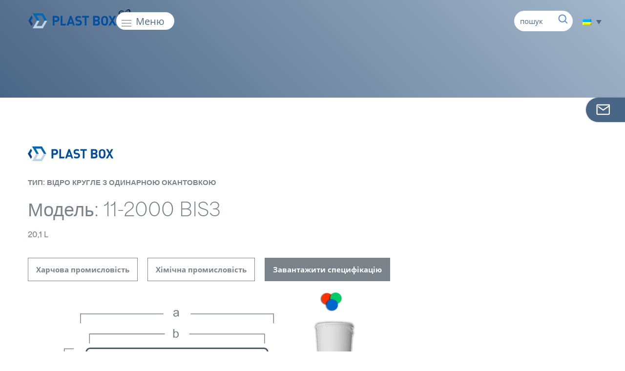

--- FILE ---
content_type: text/html
request_url: https://www.plast-box.com/uk/wiadro-okragle-11-2000-bis3/
body_size: 12821
content:
<!doctype html>
<html lang="uk-UA">
<head>
<script>
window.dataLayer = window.dataLayer || [];
function gtag() {
dataLayer.push(arguments);
}
gtag("consent", "default", {
ad_storage: "denied",
ad_user_data: "denied",
ad_personalization: "denied",
analytics_storage: "denied",
functionality_storage: "denied",
personalization_storage: "denied",
security_storage: "granted",
wait_for_update: 2000,
});
gtag("set", "ads_data_redaction", true);
gtag("set", "url_passthrough", true);
</script>
<!-- Google Tag Manager -->
<script>
(function(w, d, s, l, i) {
w[l] = w[l] || [];
w[l].push({
'gtm.start': new Date().getTime(),
event: 'gtm.js'
});
var f = d.getElementsByTagName(s)[0],
j = d.createElement(s),
dl = l != 'dataLayer' ? '&l=' + l : '';
j.async = true;
j.src =
'https://www.googletagmanager.com/gtm.js?id=' + i + dl;
f.parentNode.insertBefore(j, f);
})(window, document, 'script', 'dataLayer', 'GTM-KS47PK3');
</script>
<!-- End Google Tag Manager -->
<meta charset="UTF-8" />
<meta name="viewport" content="width=device-width, initial-scale=1" />
<!-- <link rel="stylesheet" href="https://www.plast-box.com/wp-content/themes/moai-v3/style.css?ver=1762164518" media="all" /> -->
<link rel="stylesheet" type="text/css" href="//www.plast-box.com/wp-content/cache/wpfc-minified/kp5eqnhr/2i2xn.css" media="all"/>
<link rel="stylesheet" href="https://use.typekit.net/ezs0tgi.css">
<meta name='robots' content='index, follow, max-image-preview:large, max-snippet:-1, max-video-preview:-1' />
<style>img:is([sizes="auto" i], [sizes^="auto," i]) { contain-intrinsic-size: 3000px 1500px }</style>
<script id="cookieyes" type="text/javascript" src="https://cdn-cookieyes.com/client_data/b532e886457f9aabdcbbcdc9/script.js"></script>
<!-- This site is optimized with the Yoast SEO plugin v26.3 - https://yoast.com/wordpress/plugins/seo/ -->
<title>Wiadro 20 l okrągłe jednoobrzeżowe BIS - Plast-Box S.A.</title>
<link rel="canonical" href="https://www.plast-box.com/wiadro-okragle-11-2000-bis3/" />
<meta property="og:locale" content="uk_UA" />
<meta property="og:type" content="article" />
<meta property="og:title" content="Wiadro 20 l okrągłe jednoobrzeżowe BIS - Plast-Box S.A." />
<meta property="og:url" content="https://www.plast-box.com/uk/wiadro-okragle-11-2000-bis3/" />
<meta property="og:site_name" content="Plast-Box S.A." />
<meta property="article:published_time" content="2017-02-04T22:28:05+00:00" />
<meta property="article:modified_time" content="2025-07-10T13:17:14+00:00" />
<meta name="author" content="Daniel" />
<meta name="twitter:card" content="summary_large_image" />
<meta name="twitter:label1" content="Written by" />
<meta name="twitter:data1" content="Daniel" />
<meta name="twitter:label2" content="Est. reading time" />
<meta name="twitter:data2" content="3 minutes" />
<script type="application/ld+json" class="yoast-schema-graph">{"@context":"https://schema.org","@graph":[{"@type":"WebPage","@id":"https://www.plast-box.com/uk/wiadro-okragle-11-2000-bis3/","url":"https://www.plast-box.com/uk/wiadro-okragle-11-2000-bis3/","name":"Wiadro 20 l okrągłe jednoobrzeżowe BIS - Plast-Box S.A.","isPartOf":{"@id":"https://www.plast-box.com/uk/#website"},"datePublished":"2017-02-04T22:28:05+00:00","dateModified":"2025-07-10T13:17:14+00:00","author":{"@id":"https://www.plast-box.com/uk/#/schema/person/7e8291711c90bef35c9233e2bea2b924"},"breadcrumb":{"@id":"https://www.plast-box.com/uk/wiadro-okragle-11-2000-bis3/#breadcrumb"},"inLanguage":"uk-UA","potentialAction":[{"@type":"ReadAction","target":["https://www.plast-box.com/uk/wiadro-okragle-11-2000-bis3/"]}]},{"@type":"BreadcrumbList","@id":"https://www.plast-box.com/uk/wiadro-okragle-11-2000-bis3/#breadcrumb","itemListElement":[{"@type":"ListItem","position":1,"name":"Strona główna","item":"https://www.plast-box.com/uk/"},{"@type":"ListItem","position":2,"name":"11-2000 BIS3"}]},{"@type":"WebSite","@id":"https://www.plast-box.com/uk/#website","url":"https://www.plast-box.com/uk/","name":"Plast-Box S.A.","description":"Plast-Box: Producent opakowań, wiader i pojemników plastikowych z tworzyw sztucznych","potentialAction":[{"@type":"SearchAction","target":{"@type":"EntryPoint","urlTemplate":"https://www.plast-box.com/uk/?s={search_term_string}"},"query-input":{"@type":"PropertyValueSpecification","valueRequired":true,"valueName":"search_term_string"}}],"inLanguage":"uk-UA"},{"@type":"Person","@id":"https://www.plast-box.com/uk/#/schema/person/7e8291711c90bef35c9233e2bea2b924","name":"Daniel","image":{"@type":"ImageObject","inLanguage":"uk-UA","@id":"https://www.plast-box.com/uk/#/schema/person/image/","url":"https://secure.gravatar.com/avatar/336ac69a0d4616e34efc5b841edbb56c360889db4b041b1cd42a8086731b14b9?s=96&d=mm&r=g","contentUrl":"https://secure.gravatar.com/avatar/336ac69a0d4616e34efc5b841edbb56c360889db4b041b1cd42a8086731b14b9?s=96&d=mm&r=g","caption":"Daniel"}}]}</script>
<!-- / Yoast SEO plugin. -->
<link rel='dns-prefetch' href='//code.jquery.com' />
<link rel='dns-prefetch' href='//www.googletagmanager.com' />
<link rel='dns-prefetch' href='//fonts.googleapis.com' />
<!-- <link rel='stylesheet' id='layerslider-css' href='https://www.plast-box.com/wp-content/plugins/LayerSlider/assets/static/layerslider/css/layerslider.css?ver=6.11.1' type='text/css' media='all' /> -->
<link rel="stylesheet" type="text/css" href="//www.plast-box.com/wp-content/cache/wpfc-minified/89mqk2t5/2i2xn.css" media="all"/>
<link rel='stylesheet' id='ls-google-fonts-css' href='https://fonts.googleapis.com/css?family=Muli:300,regular,600,800&#038;subset=latin%2Clatin-ext' type='text/css' media='all' />
<!-- <link rel='stylesheet' id='wp-block-library-css' href='https://www.plast-box.com/wp-includes/css/dist/block-library/style.min.css?ver=35c5c032185fee2fa0e84625d0fa27f6' type='text/css' media='all' /> -->
<link rel="stylesheet" type="text/css" href="//www.plast-box.com/wp-content/cache/wpfc-minified/g2qofqeg/2i2xn.css" media="all"/>
<style id='classic-theme-styles-inline-css' type='text/css'>
/*! This file is auto-generated */
.wp-block-button__link{color:#fff;background-color:#32373c;border-radius:9999px;box-shadow:none;text-decoration:none;padding:calc(.667em + 2px) calc(1.333em + 2px);font-size:1.125em}.wp-block-file__button{background:#32373c;color:#fff;text-decoration:none}
</style>
<style id='global-styles-inline-css' type='text/css'>
:root{--wp--preset--aspect-ratio--square: 1;--wp--preset--aspect-ratio--4-3: 4/3;--wp--preset--aspect-ratio--3-4: 3/4;--wp--preset--aspect-ratio--3-2: 3/2;--wp--preset--aspect-ratio--2-3: 2/3;--wp--preset--aspect-ratio--16-9: 16/9;--wp--preset--aspect-ratio--9-16: 9/16;--wp--preset--color--black: #000000;--wp--preset--color--cyan-bluish-gray: #abb8c3;--wp--preset--color--white: #ffffff;--wp--preset--color--pale-pink: #f78da7;--wp--preset--color--vivid-red: #cf2e2e;--wp--preset--color--luminous-vivid-orange: #ff6900;--wp--preset--color--luminous-vivid-amber: #fcb900;--wp--preset--color--light-green-cyan: #7bdcb5;--wp--preset--color--vivid-green-cyan: #00d084;--wp--preset--color--pale-cyan-blue: #8ed1fc;--wp--preset--color--vivid-cyan-blue: #0693e3;--wp--preset--color--vivid-purple: #9b51e0;--wp--preset--gradient--vivid-cyan-blue-to-vivid-purple: linear-gradient(135deg,rgba(6,147,227,1) 0%,rgb(155,81,224) 100%);--wp--preset--gradient--light-green-cyan-to-vivid-green-cyan: linear-gradient(135deg,rgb(122,220,180) 0%,rgb(0,208,130) 100%);--wp--preset--gradient--luminous-vivid-amber-to-luminous-vivid-orange: linear-gradient(135deg,rgba(252,185,0,1) 0%,rgba(255,105,0,1) 100%);--wp--preset--gradient--luminous-vivid-orange-to-vivid-red: linear-gradient(135deg,rgba(255,105,0,1) 0%,rgb(207,46,46) 100%);--wp--preset--gradient--very-light-gray-to-cyan-bluish-gray: linear-gradient(135deg,rgb(238,238,238) 0%,rgb(169,184,195) 100%);--wp--preset--gradient--cool-to-warm-spectrum: linear-gradient(135deg,rgb(74,234,220) 0%,rgb(151,120,209) 20%,rgb(207,42,186) 40%,rgb(238,44,130) 60%,rgb(251,105,98) 80%,rgb(254,248,76) 100%);--wp--preset--gradient--blush-light-purple: linear-gradient(135deg,rgb(255,206,236) 0%,rgb(152,150,240) 100%);--wp--preset--gradient--blush-bordeaux: linear-gradient(135deg,rgb(254,205,165) 0%,rgb(254,45,45) 50%,rgb(107,0,62) 100%);--wp--preset--gradient--luminous-dusk: linear-gradient(135deg,rgb(255,203,112) 0%,rgb(199,81,192) 50%,rgb(65,88,208) 100%);--wp--preset--gradient--pale-ocean: linear-gradient(135deg,rgb(255,245,203) 0%,rgb(182,227,212) 50%,rgb(51,167,181) 100%);--wp--preset--gradient--electric-grass: linear-gradient(135deg,rgb(202,248,128) 0%,rgb(113,206,126) 100%);--wp--preset--gradient--midnight: linear-gradient(135deg,rgb(2,3,129) 0%,rgb(40,116,252) 100%);--wp--preset--font-size--small: 13px;--wp--preset--font-size--medium: 20px;--wp--preset--font-size--large: 36px;--wp--preset--font-size--x-large: 42px;--wp--preset--spacing--20: 0.44rem;--wp--preset--spacing--30: 0.67rem;--wp--preset--spacing--40: 1rem;--wp--preset--spacing--50: 1.5rem;--wp--preset--spacing--60: 2.25rem;--wp--preset--spacing--70: 3.38rem;--wp--preset--spacing--80: 5.06rem;--wp--preset--shadow--natural: 6px 6px 9px rgba(0, 0, 0, 0.2);--wp--preset--shadow--deep: 12px 12px 50px rgba(0, 0, 0, 0.4);--wp--preset--shadow--sharp: 6px 6px 0px rgba(0, 0, 0, 0.2);--wp--preset--shadow--outlined: 6px 6px 0px -3px rgba(255, 255, 255, 1), 6px 6px rgba(0, 0, 0, 1);--wp--preset--shadow--crisp: 6px 6px 0px rgba(0, 0, 0, 1);}:where(.is-layout-flex){gap: 0.5em;}:where(.is-layout-grid){gap: 0.5em;}body .is-layout-flex{display: flex;}.is-layout-flex{flex-wrap: wrap;align-items: center;}.is-layout-flex > :is(*, div){margin: 0;}body .is-layout-grid{display: grid;}.is-layout-grid > :is(*, div){margin: 0;}:where(.wp-block-columns.is-layout-flex){gap: 2em;}:where(.wp-block-columns.is-layout-grid){gap: 2em;}:where(.wp-block-post-template.is-layout-flex){gap: 1.25em;}:where(.wp-block-post-template.is-layout-grid){gap: 1.25em;}.has-black-color{color: var(--wp--preset--color--black) !important;}.has-cyan-bluish-gray-color{color: var(--wp--preset--color--cyan-bluish-gray) !important;}.has-white-color{color: var(--wp--preset--color--white) !important;}.has-pale-pink-color{color: var(--wp--preset--color--pale-pink) !important;}.has-vivid-red-color{color: var(--wp--preset--color--vivid-red) !important;}.has-luminous-vivid-orange-color{color: var(--wp--preset--color--luminous-vivid-orange) !important;}.has-luminous-vivid-amber-color{color: var(--wp--preset--color--luminous-vivid-amber) !important;}.has-light-green-cyan-color{color: var(--wp--preset--color--light-green-cyan) !important;}.has-vivid-green-cyan-color{color: var(--wp--preset--color--vivid-green-cyan) !important;}.has-pale-cyan-blue-color{color: var(--wp--preset--color--pale-cyan-blue) !important;}.has-vivid-cyan-blue-color{color: var(--wp--preset--color--vivid-cyan-blue) !important;}.has-vivid-purple-color{color: var(--wp--preset--color--vivid-purple) !important;}.has-black-background-color{background-color: var(--wp--preset--color--black) !important;}.has-cyan-bluish-gray-background-color{background-color: var(--wp--preset--color--cyan-bluish-gray) !important;}.has-white-background-color{background-color: var(--wp--preset--color--white) !important;}.has-pale-pink-background-color{background-color: var(--wp--preset--color--pale-pink) !important;}.has-vivid-red-background-color{background-color: var(--wp--preset--color--vivid-red) !important;}.has-luminous-vivid-orange-background-color{background-color: var(--wp--preset--color--luminous-vivid-orange) !important;}.has-luminous-vivid-amber-background-color{background-color: var(--wp--preset--color--luminous-vivid-amber) !important;}.has-light-green-cyan-background-color{background-color: var(--wp--preset--color--light-green-cyan) !important;}.has-vivid-green-cyan-background-color{background-color: var(--wp--preset--color--vivid-green-cyan) !important;}.has-pale-cyan-blue-background-color{background-color: var(--wp--preset--color--pale-cyan-blue) !important;}.has-vivid-cyan-blue-background-color{background-color: var(--wp--preset--color--vivid-cyan-blue) !important;}.has-vivid-purple-background-color{background-color: var(--wp--preset--color--vivid-purple) !important;}.has-black-border-color{border-color: var(--wp--preset--color--black) !important;}.has-cyan-bluish-gray-border-color{border-color: var(--wp--preset--color--cyan-bluish-gray) !important;}.has-white-border-color{border-color: var(--wp--preset--color--white) !important;}.has-pale-pink-border-color{border-color: var(--wp--preset--color--pale-pink) !important;}.has-vivid-red-border-color{border-color: var(--wp--preset--color--vivid-red) !important;}.has-luminous-vivid-orange-border-color{border-color: var(--wp--preset--color--luminous-vivid-orange) !important;}.has-luminous-vivid-amber-border-color{border-color: var(--wp--preset--color--luminous-vivid-amber) !important;}.has-light-green-cyan-border-color{border-color: var(--wp--preset--color--light-green-cyan) !important;}.has-vivid-green-cyan-border-color{border-color: var(--wp--preset--color--vivid-green-cyan) !important;}.has-pale-cyan-blue-border-color{border-color: var(--wp--preset--color--pale-cyan-blue) !important;}.has-vivid-cyan-blue-border-color{border-color: var(--wp--preset--color--vivid-cyan-blue) !important;}.has-vivid-purple-border-color{border-color: var(--wp--preset--color--vivid-purple) !important;}.has-vivid-cyan-blue-to-vivid-purple-gradient-background{background: var(--wp--preset--gradient--vivid-cyan-blue-to-vivid-purple) !important;}.has-light-green-cyan-to-vivid-green-cyan-gradient-background{background: var(--wp--preset--gradient--light-green-cyan-to-vivid-green-cyan) !important;}.has-luminous-vivid-amber-to-luminous-vivid-orange-gradient-background{background: var(--wp--preset--gradient--luminous-vivid-amber-to-luminous-vivid-orange) !important;}.has-luminous-vivid-orange-to-vivid-red-gradient-background{background: var(--wp--preset--gradient--luminous-vivid-orange-to-vivid-red) !important;}.has-very-light-gray-to-cyan-bluish-gray-gradient-background{background: var(--wp--preset--gradient--very-light-gray-to-cyan-bluish-gray) !important;}.has-cool-to-warm-spectrum-gradient-background{background: var(--wp--preset--gradient--cool-to-warm-spectrum) !important;}.has-blush-light-purple-gradient-background{background: var(--wp--preset--gradient--blush-light-purple) !important;}.has-blush-bordeaux-gradient-background{background: var(--wp--preset--gradient--blush-bordeaux) !important;}.has-luminous-dusk-gradient-background{background: var(--wp--preset--gradient--luminous-dusk) !important;}.has-pale-ocean-gradient-background{background: var(--wp--preset--gradient--pale-ocean) !important;}.has-electric-grass-gradient-background{background: var(--wp--preset--gradient--electric-grass) !important;}.has-midnight-gradient-background{background: var(--wp--preset--gradient--midnight) !important;}.has-small-font-size{font-size: var(--wp--preset--font-size--small) !important;}.has-medium-font-size{font-size: var(--wp--preset--font-size--medium) !important;}.has-large-font-size{font-size: var(--wp--preset--font-size--large) !important;}.has-x-large-font-size{font-size: var(--wp--preset--font-size--x-large) !important;}
:where(.wp-block-post-template.is-layout-flex){gap: 1.25em;}:where(.wp-block-post-template.is-layout-grid){gap: 1.25em;}
:where(.wp-block-columns.is-layout-flex){gap: 2em;}:where(.wp-block-columns.is-layout-grid){gap: 2em;}
:root :where(.wp-block-pullquote){font-size: 1.5em;line-height: 1.6;}
</style>
<!-- <link rel='stylesheet' id='eeb-css-frontend-css' href='https://www.plast-box.com/wp-content/plugins/email-encoder-bundle/core/includes/assets/css/style.css?ver=251028-102941' type='text/css' media='all' /> -->
<!-- <link rel='stylesheet' id='wpml-legacy-dropdown-click-0-css' href='https://www.plast-box.com/wp-content/plugins/sitepress-multilingual-cms/templates/language-switchers/legacy-dropdown-click/style.min.css?ver=1' type='text/css' media='all' /> -->
<link rel="stylesheet" type="text/css" href="//www.plast-box.com/wp-content/cache/wpfc-minified/g38tlljx/2i2xn.css" media="all"/>
<style id='wpml-legacy-dropdown-click-0-inline-css' type='text/css'>
.wpml-ls-statics-shortcode_actions, .wpml-ls-statics-shortcode_actions .wpml-ls-sub-menu, .wpml-ls-statics-shortcode_actions a {border-color:#ffffff;}
</style>
<!-- <link rel='stylesheet' id='dflip-style-css' href='https://www.plast-box.com/wp-content/plugins/3d-flipbook-dflip-lite/assets/css/dflip.min.css?ver=2.4.20' type='text/css' media='all' /> -->
<link rel="stylesheet" type="text/css" href="//www.plast-box.com/wp-content/cache/wpfc-minified/4vtjuue/2i2xn.css" media="all"/>
<script type="text/javascript" id="wpml-cookie-js-extra">
/* <![CDATA[ */
var wpml_cookies = {"wp-wpml_current_language":{"value":"uk","expires":1,"path":"\/"}};
var wpml_cookies = {"wp-wpml_current_language":{"value":"uk","expires":1,"path":"\/"}};
/* ]]> */
</script>
<script src='//www.plast-box.com/wp-content/cache/wpfc-minified/jq0eu98b/2i2xn.js' type="text/javascript"></script>
<!-- <script type="text/javascript" src="https://www.plast-box.com/wp-content/plugins/sitepress-multilingual-cms/res/js/cookies/language-cookie.js?ver=484900" id="wpml-cookie-js" defer="defer" data-wp-strategy="defer"></script> -->
<script type="text/javascript" src="https://code.jquery.com/jquery-latest.min.js" id="jquery-js"></script>
<script src='//www.plast-box.com/wp-content/cache/wpfc-minified/djpu4vd9/2i2xn.js' type="text/javascript"></script>
<!-- <script type="text/javascript" src="https://www.plast-box.com/wp-content/plugins/email-encoder-bundle/core/includes/assets/js/custom.js?ver=251028-102941" id="eeb-js-frontend-js"></script> -->
<!-- <script type="text/javascript" src="https://www.plast-box.com/wp-content/plugins/sitepress-multilingual-cms/templates/language-switchers/legacy-dropdown-click/script.min.js?ver=1" id="wpml-legacy-dropdown-click-0-js"></script> -->
<!-- Google tag (gtag.js) snippet added by Site Kit -->
<!-- Google Analytics snippet added by Site Kit -->
<script type="text/javascript" src="https://www.googletagmanager.com/gtag/js?id=GT-K4TGBMV" id="google_gtagjs-js" async></script>
<script type="text/javascript" id="google_gtagjs-js-after">
/* <![CDATA[ */
window.dataLayer = window.dataLayer || [];function gtag(){dataLayer.push(arguments);}
gtag("set","linker",{"domains":["www.plast-box.com"]});
gtag("js", new Date());
gtag("set", "developer_id.dZTNiMT", true);
gtag("config", "GT-K4TGBMV", {"googlesitekit_post_type":"post"});
window._googlesitekit = window._googlesitekit || {}; window._googlesitekit.throttledEvents = []; window._googlesitekit.gtagEvent = (name, data) => { var key = JSON.stringify( { name, data } ); if ( !! window._googlesitekit.throttledEvents[ key ] ) { return; } window._googlesitekit.throttledEvents[ key ] = true; setTimeout( () => { delete window._googlesitekit.throttledEvents[ key ]; }, 5 ); gtag( "event", name, { ...data, event_source: "site-kit" } ); }; 
/* ]]> */
</script>
<meta name="generator" content="Powered by LayerSlider 6.11.1 - Multi-Purpose, Responsive, Parallax, Mobile-Friendly Slider Plugin for WordPress." />
<!-- LayerSlider updates and docs at: https://layerslider.kreaturamedia.com -->
<meta name="generator" content="WPML ver:4.8.4 stt:1,4,3,41,46,55;" />
<meta name="generator" content="Site Kit by Google 1.162.0" />
<!-- Google Tag Manager snippet added by Site Kit -->
<script type="text/javascript">
/* <![CDATA[ */
( function( w, d, s, l, i ) {
w[l] = w[l] || [];
w[l].push( {'gtm.start': new Date().getTime(), event: 'gtm.js'} );
var f = d.getElementsByTagName( s )[0],
j = d.createElement( s ), dl = l != 'dataLayer' ? '&l=' + l : '';
j.async = true;
j.src = 'https://www.googletagmanager.com/gtm.js?id=' + i + dl;
f.parentNode.insertBefore( j, f );
} )( window, document, 'script', 'dataLayer', 'GTM-W5BJBSTR' );
/* ]]> */
</script>
<!-- End Google Tag Manager snippet added by Site Kit -->
<link rel="icon" href="https://www.plast-box.com/wp-content/uploads/cropped-plastbox-logo-136x136.png" sizes="32x32" />
<link rel="icon" href="https://www.plast-box.com/wp-content/uploads/cropped-plastbox-logo-300x300.png" sizes="192x192" />
<link rel="apple-touch-icon" href="https://www.plast-box.com/wp-content/uploads/cropped-plastbox-logo-300x300.png" />
<meta name="msapplication-TileImage" content="https://www.plast-box.com/wp-content/uploads/cropped-plastbox-logo-300x300.png" />
</head>
<body data-rsssl=1 id="uk" class="wp-singular post-template-default single single-post postid-64137 single-format-standard wp-theme-moai-v3">
<!-- Google Tag Manager (noscript) -->
<noscript>
<iframe src="https://www.googletagmanager.com/ns.html?id=GTM-KS47PK3"
height="0" width="0" style="display:none;visibility:hidden"></iframe>
</noscript>
<!-- End Google Tag Manager (noscript) -->
<!-- Google Tag Manager (noscript) snippet added by Site Kit -->
<noscript>
<iframe src="https://www.googletagmanager.com/ns.html?id=GTM-W5BJBSTR" height="0" width="0" style="display:none;visibility:hidden"></iframe>
</noscript>
<!-- End Google Tag Manager (noscript) snippet added by Site Kit -->
<div id="top"></div>
<header id="header">
<div id="hwrap" class="resbig">
<div class="hblock">
<a href="/uk" id="logo"> <img loading="lazy" src="https://www.plast-box.com/wp-content/uploads/2021/06/plastbox.svg" alt="Plast-Box S.A." width="100" height="50" /></a>
<div id="mmobile" class="anim aright">
<div class="mmobile"></div>
<div class="menutext">Меню</div>
</div>
<nav id="new-navigation" class="new-navigation menumobile">
<div class="menutitle">Меню</div>
<div class="menu-menu-2023-uk-container"><ul id="new-menu" class="nav-menu"><li id="menu-item-61062" class="mi mplastikowe menu-item menu-item-type-post_type menu-item-object-page menu-item-has-children menu-item-61062"><a href="https://www.plast-box.com/uk/plastikovi-vidra/" data-ps2id-api="true">Пластикові відра</a>
<ul class="sub-menu">
<li id="menu-item-61063" class="mi mokragle menu-item menu-item-type-post_type menu-item-object-page menu-item-61063"><a href="https://www.plast-box.com/uk/krugli-vidra/" data-ps2id-api="true">Круглі відра</a></li>
<li id="menu-item-61064" class="mi mowalne menu-item menu-item-type-post_type menu-item-object-page menu-item-61064"><a href="https://www.plast-box.com/uk/ovalni-vidra/" data-ps2id-api="true">Овальні відра</a></li>
<li id="menu-item-61065" class="mi mprostokatne menu-item menu-item-type-post_type menu-item-object-page menu-item-61065"><a href="https://www.plast-box.com/uk/vidra-prjamokutne/" data-ps2id-api="true">Відра Прямокутне</a></li>
<li id="menu-item-59015" class="mi mspozywcze menu-item menu-item-type-post_type menu-item-object-page menu-item-59015"><a href="https://www.plast-box.com/uk/harchova-promislovist/" data-ps2id-api="true">ХАРЧОВА ПАКУВАННЯ ТА ВІДРА</a></li>
<li id="menu-item-59014" class="mi mchemia menu-item menu-item-type-post_type menu-item-object-page menu-item-59014"><a href="https://www.plast-box.com/uk/himichna-promislovist/" data-ps2id-api="true">ХІМІЯ ВІДРА</a></li>
<li id="menu-item-62136" class="mi mchemiaiml menu-item menu-item-type-post_type menu-item-object-page menu-item-62136"><a href="https://www.plast-box.com/uk/vidra-z-drukom/" data-ps2id-api="true">Відра з друком</a></li>
<li id="menu-item-61066" class="mi mkolor menu-item menu-item-type-taxonomy menu-item-object-category menu-item-61066"><a href="https://www.plast-box.com/uk/koloru/" data-ps2id-api="true">кольору</a></li>
<li id="menu-item-62477" class="mi mkatalog menu-item menu-item-type-post_type menu-item-object-page menu-item-62477"><a href="https://www.plast-box.com/uk/plastikovi-vidra/" data-ps2id-api="true">Каталог продукції</a></li>
</ul>
</li>
<li id="menu-item-50866" class="mi mtechnologie menu-item menu-item-type-post_type menu-item-object-page menu-item-50866"><a href="https://www.plast-box.com/uk/suchasni-tehnologii/" data-ps2id-api="true">Сучасні технології</a></li>
<li id="menu-item-61525" class="mi mrozwiazania menu-item menu-item-type-post_type menu-item-object-page menu-item-has-children menu-item-61525"><a href="https://www.plast-box.com/uk/rozwiazania/" data-ps2id-api="true">Нові рішення</a>
<ul class="sub-menu">
<li id="menu-item-57918" class="mi muchwyt menu-item menu-item-type-post_type menu-item-object-page menu-item-57918"><a href="https://www.plast-box.com/uk/innovaczijna-integrovana-ruchka/" data-ps2id-api="true">Інтегрована ручка</a></li>
<li id="menu-item-57919" class="mi miml menu-item menu-item-type-post_type menu-item-object-page menu-item-57919"><a href="https://www.plast-box.com/uk/teper-etiketka-iml-na-50-poverhni/" data-ps2id-api="true">етикетка IML</a></li>
</ul>
</li>
<li id="menu-item-57920" class="mi meko menu-item menu-item-type-post_type menu-item-object-page menu-item-has-children menu-item-57920"><a href="https://www.plast-box.com/uk/eko-tara/" data-ps2id-api="true">Еко-тара</a>
<ul class="sub-menu">
<li id="menu-item-61949" class="mi mpir menu-item menu-item-type-post_type menu-item-object-page menu-item-61949"><a href="https://www.plast-box.com/uk/eko-tara/upakovka-z-regranulyatu/" data-ps2id-api="true">Упаковка з регрануляту</a></li>
<li id="menu-item-57922" class="mi mpcr menu-item menu-item-type-post_type menu-item-object-page menu-item-57922"><a href="https://www.plast-box.com/uk/eko-tara/upakovka-z-pcr/" data-ps2id-api="true">Упаковка з PCR</a></li>
<li id="menu-item-61070" class="mi minspiracje menu-item menu-item-type-taxonomy menu-item-object-category menu-item-61070"><a href="https://www.plast-box.com/uk/eko-nathnennya/" data-ps2id-api="true">Еко-натхнення</a></li>
<li id="menu-item-66598" class="mi mcert menu-item menu-item-type-post_type menu-item-object-page menu-item-66598"><a href="https://www.plast-box.com/uk/eko-tara/certificates/" data-ps2id-api="true">Сертифікати</a></li>
<li id="menu-item-66599" class="mi mfaq menu-item menu-item-type-custom menu-item-object-custom menu-item-66599"><a href="/uk/eko-tara/#faq" data-ps2id-api="true">FAQ</a></li>
</ul>
</li>
<li id="menu-item-66804" class="mi mfaq mfaqgreen menu-item menu-item-type-custom menu-item-object-custom menu-item-66804"><a href="/uk/eko-tara/#faq" data-ps2id-api="true">FAQ &#8211; Еко</a></li>
<li id="menu-item-65434" class="mi mdl menu-item menu-item-type-post_type menu-item-object-page menu-item-65434"><a href="https://www.plast-box.com/uk/dokumenti-dlja-skachuvannja/" data-ps2id-api="true">Документи для скачування</a></li>
<li id="menu-item-61951" class="mi mzrownowazowy menu-item menu-item-type-post_type menu-item-object-page menu-item-61951"><a href="https://www.plast-box.com/uk/eko-tara/stalij-rozvitok/" data-ps2id-api="true">Сталий розвиток</a></li>
<li id="menu-item-61073" class="mi miso menu-item menu-item-type-post_type menu-item-object-page menu-item-61073"><a href="https://www.plast-box.com/uk/brc-iso/" data-ps2id-api="true">BRC &#038; ISO</a></li>
<li id="menu-item-61074" class="mi mnews menu-item menu-item-type-taxonomy menu-item-object-category menu-item-61074"><a href="https://www.plast-box.com/uk/novini/" data-ps2id-api="true">Новини</a></li>
<li id="menu-item-57927" class="mi mkontakt b0 menu-item menu-item-type-post_type menu-item-object-page menu-item-has-children menu-item-57927"><a href="https://www.plast-box.com/uk/kontakt-u/" data-ps2id-api="true">Контакт</a>
<ul class="sub-menu">
<li id="menu-item-57933" class="mi msiedziba menu-item menu-item-type-custom menu-item-object-custom menu-item-57933"><a href="/uk/kontakt-u/#siedziba" data-ps2id-api="true">Місце знаходження Компанії</a></li>
<li id="menu-item-57931" class="mi mlocal menu-item menu-item-type-custom menu-item-object-custom menu-item-57931"><a href="/uk/kontakt-u/#krajowa" data-ps2id-api="true">Внутрішні продажі</a></li>
<li id="menu-item-57930" class="mi mexport menu-item menu-item-type-custom menu-item-object-custom menu-item-57930"><a href="/uk/kontakt-u/#eksportowa" data-ps2id-api="true">Експортні продажі</a></li>
<li id="menu-item-57932" class="mi mgrupa menu-item menu-item-type-custom menu-item-object-custom menu-item-57932"><a href="/uk/kontakt-u/#spolki" data-ps2id-api="true">Групи Plast Box</a></li>
<li id="menu-item-57929" class="mi mmedia menu-item menu-item-type-custom menu-item-object-custom menu-item-57929"><a href="/uk/kontakt-u/#kontaktmedia" data-ps2id-api="true">Контакт для ЗМІ</a></li>
<li id="menu-item-67441" class="mi mzrownowazowy menu-item menu-item-type-custom menu-item-object-custom menu-item-67441"><a href="/uk/kontakt-u/#esg" data-ps2id-api="true">Контакт ESG</a></li>
</ul>
</li>
<li id="menu-item-65428" class="mi mdl menu-item menu-item-type-post_type menu-item-object-page menu-item-65428"><a href="https://www.plast-box.com/uk/dokumenti-dlja-skachuvannja/" data-ps2id-api="true">Документи для скачування</a></li>
</ul></div>            </nav>
</div>
<div class="hblock anim aright">
<div id="search-wrap">
<div id="searchm"></div>
<div id="searchform">
<form action="/uk/" method="get">
<label>Szukaj</label>
<input type="text" name="s" id="search" value="" placeholder="пошук" required />
<input id="search-button" type="image" alt="Search" src="https://www.plast-box.com/wp-content/themes/moai-v3/images/search.svg" />
<input type="hidden" name="lang" value="uk" />
</form>
</div>
</div>
<div id="lang">
<div class="wpml-ls-statics-shortcode_actions wpml-ls wpml-ls-legacy-dropdown-click js-wpml-ls-legacy-dropdown-click" id="lang_sel_click">
<ul role="menu">
<li class="wpml-ls-slot-shortcode_actions wpml-ls-item wpml-ls-item-uk wpml-ls-current-language wpml-ls-last-item wpml-ls-item-legacy-dropdown-click" role="none">
<a href="#" class="js-wpml-ls-item-toggle wpml-ls-item-toggle lang_sel_sel icl-uk" role="menuitem" title="Switch to UA">
<img
class="wpml-ls-flag iclflag"
src="https://www.plast-box.com/wp-content/plugins/sitepress-multilingual-cms/res/flags/uk.png"
alt="UA"
width=18
height=12
/></a>
<ul class="js-wpml-ls-sub-menu wpml-ls-sub-menu" role="menu">
<li class="icl-pl wpml-ls-slot-shortcode_actions wpml-ls-item wpml-ls-item-pl wpml-ls-first-item" role="none">
<a href="https://www.plast-box.com/wiadro-okragle-11-2000-bis3/" class="wpml-ls-link" role="menuitem" aria-label="Switch to PL" title="Switch to PL">
<img
class="wpml-ls-flag iclflag"
src="https://www.plast-box.com/wp-content/plugins/sitepress-multilingual-cms/res/flags/pl.png"
alt="PL"
width=18
height=12
/></a>
</li>
<li class="icl-en wpml-ls-slot-shortcode_actions wpml-ls-item wpml-ls-item-en" role="none">
<a href="https://www.plast-box.com/en/wiadro-okragle-11-2000-bis3/" class="wpml-ls-link" role="menuitem" aria-label="Switch to EN" title="Switch to EN">
<img
class="wpml-ls-flag iclflag"
src="https://www.plast-box.com/wp-content/plugins/sitepress-multilingual-cms/res/flags/en.png"
alt="EN"
width=18
height=12
/></a>
</li>
<li class="icl-de wpml-ls-slot-shortcode_actions wpml-ls-item wpml-ls-item-de" role="none">
<a href="https://www.plast-box.com/de/wiadro-okragle-11-2000-bis3/" class="wpml-ls-link" role="menuitem" aria-label="Switch to DE" title="Switch to DE">
<img
class="wpml-ls-flag iclflag"
src="https://www.plast-box.com/wp-content/plugins/sitepress-multilingual-cms/res/flags/de.png"
alt="DE"
width=18
height=12
/></a>
</li>
<li class="icl-ru wpml-ls-slot-shortcode_actions wpml-ls-item wpml-ls-item-ru" role="none">
<a href="https://www.plast-box.com/ru/wiadro-okragle-11-2000-bis3/" class="wpml-ls-link" role="menuitem" aria-label="Switch to RU" title="Switch to RU">
<img
class="wpml-ls-flag iclflag"
src="https://www.plast-box.com/wp-content/plugins/sitepress-multilingual-cms/res/flags/ru.png"
alt="RU"
width=18
height=12
/></a>
</li>
<li class="icl-fr wpml-ls-slot-shortcode_actions wpml-ls-item wpml-ls-item-fr" role="none">
<a href="https://www.plast-box.com/fr/wiadro-okragle-11-2000-bis3/" class="wpml-ls-link" role="menuitem" aria-label="Switch to FR" title="Switch to FR">
<img
class="wpml-ls-flag iclflag"
src="https://www.plast-box.com/wp-content/plugins/sitepress-multilingual-cms/res/flags/fr.png"
alt="FR"
width=18
height=12
/></a>
</li>
</ul>
</li>
</ul>
</div>
</div>
</div>
</div>
</header>
<div id="pageheader" class="padding_bottom padding_top ">
<div class="res">  </div>
</div>
<div id="pagewrap" class="">
<div id="singlepostcontainer" class="res paddingin_bottom paddingin_top ">
<div id="prodhead">
<div id="prodheadl">
<div class="prodtitle">
<div class="logoprod">
<img loading="lazy" src="https://www.plast-box.com/wp-content/themes/moai-v3/images/plastbox.svg" alt="" width="176" height="30" />
</div>
<h1>Тип: Відро кругле
З ОДИНАРНОЮ ОКАНТОВКОЮ 								<strong>Модель: 11-2000 BIS3</strong>
<span>20,1 l</span> 							</h1>
</div>
<div id="branzeplik">
<div class="brazeflex trade-food">
<div class="trade-food"> Харчова промисловість </div>
</div>
<div class="brazeflex trade-chemistry">
<div class="trade-chemistry"> Хімічна промисловість </div>
</div>
<a href="?typ=pdf&lang=uk" class="brazeflex" target="_blank">
Завантажити специфікацію 							</a>
</div>
</div>
</div>
<div id="prodimg">
<div class="prodimgcont prodetykieta">
<img loading="lazy" src="https://www.plast-box.com/wp-content/themes/moai-v3/images/etykieta-wymiary.svg" alt="wymiary">
</div>
<div class="prodimgcont prodimg">
<!-- start -->
<div class="options">
<div class="color" data-option="color">
<button id="pallette" onclick="j3dObject.toggleColor()"></button>
</div>
<div class="option --is-active" data-option="Puszka"> <img loading="lazy" src="https://plast-box.com/3dplb/bucket1.png" alt="" /> </div>
<div class="option" data-option="Pokrywka"> <img loading="lazy" src="https://plast-box.com/3dplb/cover.png" alt="" /> </div>
<div class="color" onclick="j3dObject.playStop()"> <img loading="lazy" src="https://plast-box.com/3dplb/play.png" alt="" /> </div>
</div>
<canvas id="3dModel" class="c" style="position: absolute;"></canvas>
<!-- The canvas element is used to draw the 3D scene -->
<div class="controls">
<!-- This tray will be filled with colors via JS, and the ability to slide this panel will be added in with a lightweight slider script (no dependency used for this) -->
<div id="js-tray" class="tray" style="display: none;">
<div id="js-tray-slide" class="tray__slide"></div>
</div>
</div>
<!-- stop -->
</div>
</div>
<div id="proddeasc">
<h3>Розміри / Вага </h3>
<div class="dataflex">
<div class="datacolumn">
<div class="info_row">
<div class="info_info">
Верхній діаметр (внутрішній): 							</div>
<div class="info_wartosc">
310,2 mm (b) 							</div>
</div>
<div class="info_row">
<div class="info_info">
ШИРИНА ВЕРХНЯ (З ОБІДКОМ):
</div>
<div class="info_wartosc">
326 mm (a) 							</div>
</div>
<div class="info_row">
<div class="info_info">
Нижній діаметр (зовнішній):
</div>
<div class="info_wartosc">
282 mm (c) 							</div>
</div>
<div class="info_row">
<div class="info_info">
Висота:
</div>
<div class="info_wartosc">
318.5 mm (h) 						</div>
</div>
<div class="info_row">
<div class="info_info">
Допустиме відхилення розмірів:
</div>
<div class="info_wartosc">
+/- 1 mm 						</div>
</div>
</div>
<div class="datacolumn">
<div class="info_row">
<div class="info_info">
Ємність загальна (до краю):
</div>
<div class="info_wartosc">
21100 ml 						</div>
</div>
<div class="info_row">
<div class="info_info">
ВАГА КОНТЕЙНЕРА (БЕЗ РУЧКИ):
</div>
<div class="info_wartosc">
570 g 						</div>
</div>
<div class="info_row">
<div class="info_info">
Вага ручки (пластикова):
</div>
<div class="info_wartosc">
24,5 g  						</div>
</div>
<div class="info_row">
<div class="info_info">
Вага ручки (металева):
</div>
<div class="info_wartosc">
66,3 g  (optional) 						</div>
</div>
<div class="info_row">
<div class="info_info">
Допустиме відхилення по вазі:
</div>
<div class="info_wartosc">
+/- 5% 						</div>
</div>
</div>
</div>
<div class="dataflex">
<div class="datacolumn">
<h3>ДЕКОРУВАННЯ</h3>
<div class="info_row">
<div class="info_info">
Сухий офсет 						</div>
<div class="info_wartosc">
Ні 						</div>
</div>
<div class="info_row">
<div class="info_info">
IML
</div>
<div class="info_wartosc">
Так 						</div>
</div>
<div class="info_row">
<div class="info_info">
IML часткова 						</div>
<div class="info_wartosc">
Так 						</div>
</div>
<div class="specopis">Деталі включені у макетах декору</div>
</div>
</div>
<h3>Кришки</h3>
<div class="pokrywywrap">
<div class="pokrywa">
<div class="dane">
<div class="info_row">
<div class="info_info">
Назва:
</div>
<div class="info_wartosc">
P-20Bis/2 									</div>
</div>
<div class="info_row">
<div class="info_info">
Запайка:
</div>
<div class="info_wartosc">
Ні 									</div>
</div>
<div class="info_row">
<div class="info_info">
Вага:
</div>
<div class="info_wartosc">
127 g
</div>
</div>
<div class="info_row">
<div class="info_info">
IML:
</div>
<div class="info_wartosc">
Так 									</div>
</div>
<div class="info_row">
<div class="info_info">
Сухий офсет::
</div>
<div class="info_wartosc">
Ні 									</div>
</div>
<div class="info_row">
<div class="info_info">
Висота з кришкою:
</div>
<div class="info_wartosc">
320 mm
</div>
</div>
<div class="info_row">
<div class="info_info">
Ємність під кришкою:
</div>
<div class="info_wartosc">
20100 ml 									</div>
</div>
</div>
<div class="pokrywaimg">
<img loading="lazy" src="https://www.plast-box.com/wp-content/uploads/2017/02/pokrywa-p-33bis1.png">
</div>
</div>
<div class="pokrywa">
<div class="dane">
<div class="info_row">
<div class="info_info">
Назва:
</div>
<div class="info_wartosc">
P-20Bis/3 									</div>
</div>
<div class="info_row">
<div class="info_info">
Запайка:
</div>
<div class="info_wartosc">
Ні 									</div>
</div>
<div class="info_row">
<div class="info_info">
Вага:
</div>
<div class="info_wartosc">
120 g
</div>
</div>
<div class="info_row">
<div class="info_info">
IML:
</div>
<div class="info_wartosc">
Ні 									</div>
</div>
<div class="info_row">
<div class="info_info">
Сухий офсет::
</div>
<div class="info_wartosc">
Ні 									</div>
</div>
<div class="info_row">
<div class="info_info">
Висота з кришкою:
</div>
<div class="info_wartosc">
320 mm
</div>
</div>
<div class="info_row">
<div class="info_info">
Ємність під кришкою:
</div>
<div class="info_wartosc">
20100 ml 									</div>
</div>
</div>
<div class="pokrywaimg">
<img loading="lazy" src="https://www.plast-box.com/wp-content/uploads/2017/02/pokrywa-p-33bis1.png">
</div>
</div>
<div class="pokrywa">
<div class="dane">
<div class="info_row">
<div class="info_info">
Назва:
</div>
<div class="info_wartosc">
P-20Bis/4 									</div>
</div>
<div class="info_row">
<div class="info_info">
Запайка:
</div>
<div class="info_wartosc">
Ні 									</div>
</div>
<div class="info_row">
<div class="info_info">
Вага:
</div>
<div class="info_wartosc">
125 g
</div>
</div>
<div class="info_row">
<div class="info_info">
IML:
</div>
<div class="info_wartosc">
Ні 									</div>
</div>
<div class="info_row">
<div class="info_info">
Сухий офсет::
</div>
<div class="info_wartosc">
Ні 									</div>
</div>
<div class="info_row">
<div class="info_info">
Висота з кришкою:
</div>
<div class="info_wartosc">
320 mm
</div>
</div>
<div class="info_row">
<div class="info_info">
Ємність під кришкою:
</div>
<div class="info_wartosc">
20100 ml 									</div>
</div>
</div>
<div class="pokrywaimg">
<img loading="lazy" src="https://www.plast-box.com/wp-content/uploads/2017/02/pokrywa-p-33bis1.png">
</div>
</div>
</div>
<h3>МАТЕРІАЛ / УМОВИ ТРАНСПОРТУВАННЯ ТА ЗБЕРІГАННЯ</h3>
<div class="dataflex">
<div class="datacolumn">
<div class="info_row row_header">
<div class="info_info info_flex1">
</div>
<div class="info_wartosc info_obiazenie">
УПАКОВКА ПРОЗОРА 						</div>
<div class="info_wartosc info_obiazenie">
ІНША УПАКОВКА 						</div>
</div>
<div class="info_row info_ob">
<div class="info_info">
Максимальна вага вмісту:
</div>
<div class="info_wartosc info_obiazenie">
32.2 kg 						</div>
<div class="info_wartosc info_obiazenie">
32.2 kg
</div>
</div>
<div class="info_row info_ob">
<div class="info_info">
Максимальне навантаження на нижнє відро.:
</div>
<div class="info_wartosc info_obiazenie">
47.5 kg 						</div>
<div class="info_wartosc info_obiazenie">
59.4 kg
</div>
</div>
<div class="specopis">Вказані значення дійсні при температурі навколишнього середовища 23°C.</div>
<div class="info_row row_header">
<div class="row_title">
ПАЛЕТИЗАЦІЯ 						</div>
</div>
<div class="zgory widokwrap">
<div class="tytul">
<div>При розміщенні не виходити за контур піддону 1200 x 800 мм</div>
</div>
<div class="pokrywy">
<div class="pokrywa">
<img loading="lazy" src="https://www.plast-box.com/wp-content/uploads/2023/04/image031b.jpg">
</div>
</div>
</div>
<div class="info_row">
<div class="info_info">
УПАКОВКА НА ПІДДОНІ ДЛЯ ТРАНСПОРТУВАННЯ:
</div>
<div class="info_wartosc">
240, 256, 280 шт. (упаковані в капюшон або мішок)
</div>
</div>
</div>
<div class="datacolumn">
<ul>
<li>Сировина: поліпропілен (PP).</li> <!-- dodać ikonę pp -->
<li>Упаковка вимагає випробувань на зберігання та транспортування в цільовому середовищі.</li>
<li>Обов'язок валідації упаковки з цільовим вмістом лежить на замовнику.</li>
<li>Термін придатності 12 місяців з дати доставки, деталі в загальних умовах закупівлі.</li>
<li>Всі матеріали та барвники, які використовуються для виробицтва контейнерів або кришок призначених для харчової промисловості схвалені для контакту з харчовими продуктами.</li>
<li>Упаковка, призначена для прямого та непрямого контакту з харчовими продуктами (деталі включають декларацію про відповідність).</li>
<li>Виробник не несе відповідальності за деформації упаковки в результаті "укладки" піддона на піддоні або встановлення якого-небудь додаткового навантаження. </li>
<li>Доступні кольори виробів білий, прозорий або забарвлений іншими по замовленню покупця. <a href="/uk/koloru/">Більше кольорів на</a></li>
</ul>
</div>
</div>
</div>
</div>
<!-- The main three.js file -->
<script src='https://plast-box.com/3dplb/three.min.js'></script>
<!-- This brings in the ability to load custom 3D objects in the .gltf file format. Blender allows the ability to export to this format out the box -->
<script src='https://cdn.jsdelivr.net/gh/mrdoob/three.js@r92/examples/js/loaders/GLTFLoader.js'></script>
<!-- This is a simple to use extension for three.js that activates all the rotating, dragging and zooming controls we need for both mouse and touch, there isn't a clear CDN for this that I can find -->
<script src='https://plast-box.com/3dplb/OrbitControls.js'></script>
<script src='https://plast-box.com/3dplb/test3.js'></script>
<script type="text/javascript">
jQuery(document).ready(function($) {
if (document.getElementById('3dModel') !== null) {
j3dObject.initObject("/3dplb/20l_11-2000_bis3/scene.gltf", "3dModel");
j3dObject.set3dModel();
}
});
</script>
</div>
</div>
<footer>
<section id="footern" class="padding_top padding_bottom " 
style=" background-color:rgb(93,118,137);		   " 
>
<div class="res">
<div  class="text-row firstrow flex-start" >
<div  class="text anim abottom adelay0 " >
<div class="">
<div class=" ">
<ul>
<li><a href="https://www.plast-box.com/uk/katalog-produkcii-2/"><img loading="lazy" decoding="async" class="alignnone size-thumbnail wp-image-1602" src="https://www.plast-box.com/wp-content/uploads/2023/04/wiadro.svg" alt="" width="30" height="30" />пластикова тара</a></li>
<li><a href="https://www.plast-box.com/uk/eko-tara/"><img loading="lazy" decoding="async" class="alignnone size-thumbnail wp-image-1602" src="https://www.plast-box.com/wp-content/uploads/2023/04/eko.svg" alt="" width="30" height="30" />Еко-тара</a></li>
<li><a href="https://www.plast-box.com/uk/brc-iso/"><img loading="lazy" decoding="async" class="alignnone size-thumbnail wp-image-1602" src="https://www.plast-box.com/wp-content/uploads/2023/04/brc2.svg" alt="" width="30" height="30" />BRC &amp; ISO</a></li>
<li><a href="https://www.plast-box.com/uk/novini/"><img decoding="async" class="alignnone wp-image-1599" src="https://www.plast-box.com/wp-content/uploads/2023/04/kontakt.svg" alt="" width="30" />Новини та події</a></li>
</ul>
</div>
</div>
</div>
<div  class="text anim abottom adelay1 " >
<div class="">
<div class=" ">
<ul>
<li><a href="https://www.plast-box.com/uk/kontakt-u/"><img decoding="async" class="alignnone wp-image-1590" src="https://www.plast-box.com/wp-content/uploads/2023/04/envelope.svg" alt="" width="30" />Контакт</a></li>
</ul>
</div>
</div>
</div>
<div  class="text anim abottom adelay2 alignl divh100" >
<div class="">
<div class=" ">
<p><img decoding="async" class="size-thumbnail wp-image-31539 logof" role="img" src="https://www.plast-box.com/wp-content/uploads/2023/04/plastw.svg" alt="" width="200" /></p>
</div>
</div>
</div>
</div>
<div  class="text-row new-row flex-start" >
<div  class="text anim abottom adelay3 pf0" >
<div class="">
<div class=" ">
<h6>Слідуй за нами</h6>
<p><a href="https://www.linkedin.com/company/grupa-plast-box/" target="_blank" rel="noopener"><img decoding="async" class="alignnone wp-image-1593" src="https://www.plast-box.com/wp-content/uploads/2023/04/linked.svg" alt="" height="28" /></a>   <a href="https://www.instagram.com/plast_box/" target="_blank" rel="noopener"><img decoding="async" class="alignnone wp-image-1584" src="https://www.plast-box.com/wp-content/uploads/2023/04/instagram.svg" alt="" height="28" /></a></p>
</div>
</div>
</div>
<div  class="text anim abottom adelay4 nip" >
<div class="">
<div class=" ">
<p>NIP 839-00-23-940<br />
REGON 770703308<br />
KRS 0000139210</p>
</div>
</div>
</div>
</div>
<div  class="text-row new-row flex-start" >
<div  class="text anim abottom adelay5 hrt logoflex" >
<div class="">
<div class=" ">
<p><img decoding="async" class="alignnone size-full wp-image-1884" src="https://www.plast-box.com/wp-content/uploads/2023/04/plastgrupa.svg" alt="Plast Box Packaging group" /></p>
</div>
</div>
</div>
<div  class="text anim abottom adelay6 hrt logoflex hrt2" >
<div class="">
<div class=" ">
<p><a href="https://www.plast-box.com/" target="_blank" rel="noopener"><img decoding="async" class="alignnone size-full wp-image-1881" src="https://www.plast-box.com/wp-content/uploads/2023/04/plastw.svg" alt="Plast Box" /></a><a href="https://stark.pl/" target="_blank" rel="noopener"><img decoding="async" class="alignnone size-full wp-image-1875" src="https://www.plast-box.com/wp-content/uploads/2023/04/stark.svg" alt="Stark" /></a><a href="https://suwary.com.pl/" target="_blank" rel="noopener"><img decoding="async" class="alignnone size-full wp-image-1887" src="https://www.plast-box.com/wp-content/uploads/2023/04/suwary2.svg" alt="Suwary" /></a><a href="http://www.kartpol.eu/" target="_blank" rel="noopener"><img decoding="async" class="alignnone size-full wp-image-1878" src="https://www.plast-box.com/wp-content/uploads/2023/04/k2.svg" alt="2K" /></a></p>
<div class="ustoria"><a href="https://ustoria.pl/en" target="_blank" rel="noopener"><img decoding="async" class="alignnone size-full wp-image-1878" src="https://www.plast-box.com/wp-content/uploads/2023/04/logo-ustoria.svg" alt="Ustoria" /></a> <a href="https://ustoria.pl/en" target="_blank" rel="noopener">Ділянки біля моря<br />
інвестиції від Plast-Box Development </a></div>
</div>
</div>
</div>
</div>
</div>
</section>
</footer>
<a href="/uk/plastikovi-vidra/#zapytanie" id="contactFloat" title="Formularz kontaktowy"></a>
<a href="#top" id="totop"></a> 
<script src="https://www.plast-box.com/wp-content/themes/moai-v3/js/moai.js?ver=1690448695"></script> 
<script type="speculationrules">
{"prefetch":[{"source":"document","where":{"and":[{"href_matches":"\/uk\/*"},{"not":{"href_matches":["\/wp-*.php","\/wp-admin\/*","\/wp-content\/uploads\/*","\/wp-content\/*","\/wp-content\/plugins\/*","\/wp-content\/themes\/moai-v3\/*","\/uk\/*\\?(.+)"]}},{"not":{"selector_matches":"a[rel~=\"nofollow\"]"}},{"not":{"selector_matches":".no-prefetch, .no-prefetch a"}}]},"eagerness":"conservative"}]}
</script>
<script type="text/javascript" id="page-scroll-to-id-plugin-script-js-extra">
/* <![CDATA[ */
var mPS2id_params = {"instances":{"mPS2id_instance_0":{"selector":"a[rel='m_PageScroll2id']","autoSelectorMenuLinks":"true","excludeSelector":"a[href^='#tab-'], a[href^='#tabs-'], a[data-toggle]:not([data-toggle='tooltip']), a[data-slide], a[data-vc-tabs], a[data-vc-accordion]","scrollSpeed":1000,"autoScrollSpeed":"true","scrollEasing":"easeInOutQuint","scrollingEasing":"easeOutQuint","forceScrollEasing":"false","pageEndSmoothScroll":"true","stopScrollOnUserAction":"false","autoCorrectScroll":"false","autoCorrectScrollExtend":"false","layout":"vertical","offset":"#header","dummyOffset":"false","highlightSelector":"","clickedClass":"mPS2id-clicked","targetClass":"mPS2id-target","highlightClass":"mPS2id-highlight","forceSingleHighlight":"false","keepHighlightUntilNext":"false","highlightByNextTarget":"false","appendHash":"true","scrollToHash":"true","scrollToHashForAll":"true","scrollToHashDelay":0,"scrollToHashUseElementData":"true","scrollToHashRemoveUrlHash":"false","disablePluginBelow":0,"adminDisplayWidgetsId":"true","adminTinyMCEbuttons":"true","unbindUnrelatedClickEvents":"false","unbindUnrelatedClickEventsSelector":"","normalizeAnchorPointTargets":"false","encodeLinks":"false"}},"total_instances":"1","shortcode_class":"_ps2id"};
/* ]]> */
</script>
<script type="text/javascript" src="https://www.plast-box.com/wp-content/plugins/page-scroll-to-id/js/page-scroll-to-id.min.js?ver=1.7.9" id="page-scroll-to-id-plugin-script-js"></script>
<script type="text/javascript" src="https://www.plast-box.com/wp-content/plugins/3d-flipbook-dflip-lite/assets/js/dflip.min.js?ver=2.4.20" id="dflip-script-js"></script>
<script type="text/javascript" src="https://www.plast-box.com/wp-content/uploads/wpmss/wpmssab.min.js?ver=1621931130" id="wpmssab-js"></script>
<script type="text/javascript" src="https://www.plast-box.com/wp-content/plugins/mousewheel-smooth-scroll/js/SmoothScroll.min.js?ver=1.5.1" id="SmoothScroll-js"></script>
<script type="text/javascript" src="https://www.plast-box.com/wp-content/uploads/wpmss/wpmss.min.js?ver=1621931130" id="wpmss-js"></script>
<script data-cfasync="false">
window.dFlipLocation = 'https://www.plast-box.com/wp-content/plugins/3d-flipbook-dflip-lite/assets/';
window.dFlipWPGlobal = {"text":{"toggleSound":"Turn on\/off Sound","toggleThumbnails":"Toggle Thumbnails","toggleOutline":"Toggle Outline\/Bookmark","previousPage":"Previous Page","nextPage":"Next Page","toggleFullscreen":"Toggle Fullscreen","zoomIn":"Zoom In","zoomOut":"Zoom Out","toggleHelp":"Toggle Help","singlePageMode":"Single Page Mode","doublePageMode":"Double Page Mode","downloadPDFFile":"Download PDF File","gotoFirstPage":"Goto First Page","gotoLastPage":"Goto Last Page","share":"Share","mailSubject":"I wanted you to see this FlipBook","mailBody":"Check out this site {{url}}","loading":"DearFlip: Loading "},"viewerType":"flipbook","moreControls":"download,pageMode,startPage,endPage,sound","hideControls":"","scrollWheel":"false","backgroundColor":"#777","backgroundImage":"","height":"auto","paddingLeft":"20","paddingRight":"20","controlsPosition":"bottom","duration":800,"soundEnable":"true","enableDownload":"true","showSearchControl":"false","showPrintControl":"false","enableAnnotation":false,"enableAnalytics":"false","webgl":"true","hard":"none","maxTextureSize":"1600","rangeChunkSize":"524288","zoomRatio":1.5,"stiffness":3,"pageMode":"0","singlePageMode":"0","pageSize":"0","autoPlay":"false","autoPlayDuration":5000,"autoPlayStart":"false","linkTarget":"2","sharePrefix":"flipbook-"};
</script>
</body></html><!-- WP Fastest Cache file was created in 1.131 seconds, on 5 November 2025 @ 14:52 -->

--- FILE ---
content_type: text/css
request_url: https://www.plast-box.com/wp-content/cache/wpfc-minified/kp5eqnhr/2i2xn.css
body_size: 30271
content:
@charset "utf-8";
   body,
td,
th,
input,
textarea,
select {
font-family: "open-sans", sans-serif;
color: #566d85;
font-size: 15px;
line-height: 22px;
}
select option {
color: #4a6686;
}
body {
padding: 0;
background-color: #fff;
margin: 0;
overflow-x: hidden;
}
.page-id-54027,
.page-id-54202,
.page-id-54187 {
margin: 0;
}
.page-id-54027 .padding_bottom,
.page-id-54202 .padding_bottom,
.page-id-54187 .padding_bottom,
.page-id-54027 .paddingin_bottom,
.page-id-54202 .paddingin_bottom,
.page-id-54187 .paddingin_bottom {
padding-bottom: 60px;
}
.page-id-54027 .padding_top,
.page-id-54202 .padding_top,
.page-id-54187 .padding_top,
.page-id-54027 .paddingin_top,
.page-id-54202 .paddingin_top,
.page-id-54187 .paddingin_top {
padding-top: 60px;
}
.page-template-custom-clean-box {
margin: 0;
}
strong {
font-weight: 700;
}
img {
border: none;
}
input,
textarea {
background-color: rgba(255, 255, 255, 0.5);
box-sizing: border-box;
width: 100%;
border: none;
padding-left: 8px;
padding-right: 8px;
outline: none;
margin-bottom: 6px;
}
input::placeholder,
textarea::placeholder {
color: #fff !important;
}
ol {
padding-top: 0 !important;
padding-bottom: 0;
margin-bottom: 0;
margin-top: 0 !important;
}
.pp {
display: block;
margin-inline-start: 0px;
margin-inline-end: 0px;
margin-block-start: 1em;
margin-block-end: 1em;
}
textarea {
height: 200px;
}
.wpcf7-submit {
color: #fff;
background-color: #748f9b;
transition: ease-in-out all 0.3s;
}
.wpcf7-submit:hover {
background-color: #4a6686;
}
a {
color: #4a6686;
text-decoration: underline;
}
a:hover {
color: #748f9b;
text-decoration: none;
}
.alignleft {
display: inline;
float: left;
margin-right: 20px;
}
.alignright {
display: inline;
float: right;
margin-left: 1.625em;
}
.aligncenter {
clear: both;
display: block;
margin-left: auto;
margin-right: auto;
}
.small {
font-size: 12px;
line-height: 22px;
}
.picfull {
width: 100%;
height: auto;
}
.pic80 {
width: 80%;
height: auto;
}
.picfullin img {
width: 100%;
height: auto;
display: block;
}
.res {
max-width: 1166px;
padding-left: 3vw;
padding-right: 3vw;
margin-left: auto;
margin-right: auto;
}
.resbig {
box-sizing: border-box;
padding-left: 3vw;
padding-right: 3vw;
width: 100%;
max-width: 1450px;
margin-left: auto;
margin-right: auto;
}
.res1300 .res {
max-width: 1320px;
}
.half_left {
padding-left: calc(50vw - 583px);
}
.half_right {
padding-right: calc(50vw - 583px);
}
.flex {
display: flex;
flex-wrap: wrap;
}
.fleft {
flex: 0 0 50%;
box-sizing: border-box;
padding-right: 40px;
}
.fright {
flex: 0 0 50%;
box-sizing: border-box;
padding-left: 40px;
}
.vcenter {
display: flex;
align-items: center;
}
.vcenter .vcontent {
width: 100%;
}
.padding {
padding-top: 60px;
padding-bottom: 60px;
}
.padding_bottom,
.paddingin_bottom {
padding-bottom: 100px;
}
.padding_top,
.paddingin_top {
padding-top: 100px;
}
.padding_left {
padding-left: 60px;
}
.padding_right {
padding-right: 60px;
}
.paddingtb20 {
padding-top: 20px;
padding-bottom: 20px;
}
.paddingin_left {
padding-left: 60px;
}
.paddingin_right {
padding-right: 60px;
}
.padding60left {
padding-left: 60%;
}
.padding50left {
padding-left: 50%;
}
.padding50right {
padding-right: 50%;
}
.margin_left {
margin-left: 20px;
}
.margin_right {
margin-right: 20px;
}
.margin_top {
margin-top: 20px;
}
.margin_bottom {
margin-bottom: 20px;
}
.body-top {
padding-top: 130px;
}
.wp-block-image img {
height: auto;
}
.h169 {
min-height: 45vw;
box-sizing: border-box;
}
figure {
margin-left: 0;
margin-top: 0;
}
#totop {
transition: ease-in-out all 0.35s;
position: fixed;
right: -60px;
bottom: 100px;
width: 55px;
height: 50px;
border-radius: 0;
background-color: #4a6686;
box-shadow: 0 0 3px rgba(0, 0, 0, 0.3);
}
#totop:before {
transition: ease-in-out all 0.7s;
display: block;
content: "";
width: 0px;
height: 0px;
border-left: 4px solid #fff;
border-top: 4px solid #fff;
transform: rotate(45deg);
position: absolute;
left: 18px;
top: 20px;
}
ol {
padding-top: 50px;
margin-top: 0;
}
ol li strong {
color: #839eb3;
display: block;
padding-bottom: 10px;
}
.textcol {
color: #004f9c;
}
.textcol strong,
.textcol a {
color: #566d85;
}
i {
padding-top: 10px;
display: inline-block;
background-image: url(//www.plast-box.com/wp-content/themes/moai-v3/images/email.svg);
width: 20px;
height: 20px;
margin-right: 10px;
background-position: center bottom;
background-repeat: no-repeat;
background-size: contain;
}
.mphone {
background-image: url(//www.plast-box.com/wp-content/themes/moai-v3/images/phone.svg);
}
.mfax {
background-image: url(//www.plast-box.com/wp-content/themes/moai-v3/images/fax.svg);
}
.mwhite {
filter: grayscale(1) brightness(4);
}
#karieraform .text-row {
justify-content: center;
} .rmp-menu-wrap a {
text-decoration: none;
}
.rmp-menu-wrap .mnaglowek {
font-size: 26px;
line-height: 33px;
color: #fff;
}
.rmp-menu-wrap .mnaglowek a {
color: #fff;
transition: ease-in-out all 0.25s;
}
.rmp-menu-wrap .mnaglowek a:hover {
text-decoration: none;
color: #4a6686;
}
.rmp-menu-wrap .mnaglowek:before {
background-repeat: no-repeat;
background-position: center;
vertical-align: text-bottom;
margin-right: 10px;
content: "";
display: inline-block;
width: 41px;
height: 41px;
background-image: url(//www.plast-box.com/wp-content/themes/moai-v3/images/box.svg);
background-size: contain;
}
.rmp-menu-wrap .neko:before {
width: 23px;
height: 24px;
background-image: url(//www.plast-box.com/wp-content/themes/moai-v3/images/leaf.svg);
}
.rmp-menu-wrap .ninv:before {
background-image: url(//www.plast-box.com/wp-content/themes/moai-v3/images/invest.svg);
}
.rmp-menu-wrap .subtitle {
color: #2f5879;
font-size: 15px;
line-height: 21px;
text-transform: uppercase;
transition: ease-in-out all 0.25s;
}
.rmp-menu-wrap a.subtitle:hover {
color: #fff;
text-decoration: none;
}
.rmp-mega-menu-container,
.rmp-mega-menu-panel {
box-sizing: border-box;
}
.rmp-mega-menu-container .rmp-menu-item-link,
.rmp-mega-menu-panel .rmp-menu-item-link {
padding: 0 !important;
width: auto !important;
}
.primary-navigation {
padding-top: 17px;
}
.primary-navigation ul li {
position: relative;
}
.primary-navigation .current_page_item > a,
.primary-navigation .current_page_ancestor > a,
.primary-navigation .current-menu-item > a,
.primary-navigation .current-menu-ancestor > a,
.primary-navigation .mPS2id-highlight {
color: #4a6686;
}
.primary-navigation ul li:hover > ul,
.primary-navigation ul li.focus > ul {
left: 0;
opacity: 1;
}
.primary-navigation ul ul li:hover > ul,
.primary-navigation ul ul li.focus > ul {
left: 100%;
}
.secondary-navigation {
text-align: right;
margin: 0;
padding-left: 0;
padding-right: 0;
padding-bottom: 0;
box-sizing: border-box;
flex: 1;
display: flex;
justify-content: center;
align-items: center;
}
.secondary-navigation li {
padding-left: 12px;
padding-right: 12px;
}
.secondary-navigation li:last-of-type {
padding-right: 0;
}
.secondary-navigation a {
font-weight: 400;
position: relative;
transition: all ease-in-out 0.5s;
height: 66px;
line-height: 66px;
font-size: 14px;
color: #6b7686;
display: inline-block;
white-space: nowrap;
text-decoration: none;
}
.secondary-navigation a:hover {
color: #4a6686;
transition: all ease-in-out 0.25s;
}
.secondary-navigation ul {
padding: 10px 0;
list-style: none;
margin: 0;
}
.secondary-navigation ul li {
border: 0;
display: inline-block;
position: relative;
}
.secondary-navigation ul ul {
padding: 20px;
background-color: rgba(146, 173, 193, 0.9);
box-shadow: 0 1px 3px #000000;
float: left;
margin: 0;
position: absolute;
top: 66px;
left: -999em;
z-index: 99999;
text-align: left;
}
.secondary-navigation ul ul li {
border: 0;
display: block;
height: auto;
line-height: 1.09090909;
padding-left: 0;
padding-right: 0;
}
.secondary-navigation ul ul li a {
padding: 4px 18px;
white-space: nowrap;
color: #fff;
line-height: 20px;
height: auto;
}
.secondary-navigation ul ul .mico a {
font-size: 26px;
line-height: 33px;
padding-bottom: 20px;
}
.secondary-navigation ul ul .mico a:before {
background-repeat: no-repeat;
background-position: center;
vertical-align: text-bottom;
margin-right: 10px;
content: "";
display: inline-block;
width: 41px;
height: 41px;
background-image: url(//www.plast-box.com/wp-content/themes/moai-v3/images/box.svg);
background-size: contain;
}
.secondary-navigation ul ul .micoeko a:before {
width: 23px;
height: 24px;
background-image: url(//www.plast-box.com/wp-content/themes/moai-v3/images/leaf.svg);
}
.secondary-navigation ul ul .micoakc a:before {
background-image: url(//www.plast-box.com/wp-content/themes/moai-v3/images/invest.svg);
}
.secondary-navigation ul ul .mbig > a {
text-transform: uppercase;
font-size: 15px;
line-height: 21px;
color: #4a6686;
}
.secondary-navigation ul ul .mbig > a:hover {
color: #fff;
}
.secondary-navigation ul ul .mnolink a:hover {
color: #4a6686;
}
.secondary-navigation ul .mflex:hover .sub-menu {
display: flex;
flex-wrap: wrap;
width: 40vw;
max-width: 600px;
}
.secondary-navigation ul .mflex:hover .sub-menu li {
flex: 0 0 50%;
padding-left: 0;
padding-right: 0;
}
.secondary-navigation ul .mflex:hover .sub-menu li a {
display: block;
white-space: normal;
}
.secondary-navigation ul .mflex:hover .sub-menu .mflex100 {
flex: 0 0 100%;
}
.secondary-navigation ul .mflex:hover .sub-menu ul {
position: initial;
box-shadow: none;
background-color: transparent;
}
.secondary-navigation ul .mflex:hover .sub-menu .sub-menu {
padding: 0 0 10px 0;
display: block;
width: auto;
}
.secondary-navigation .current_page_item > a,
.secondary-navigation .current_page_ancestor > a,
.secondary-navigation .current-menu-item > a,
.secondary-navigation .current-menu-ancestor > a,
.secondary-navigation .mPS2id-highlight {
color: #4a6686;
font-weight: 700;
}
.secondary-navigation ul li:hover > ul,
.secondary-navigation ul li.focus > ul {
left: -20px;
}
.secondary-navigation ul ul li:hover > ul,
.secondary-navigation ul ul li.focus > ul {
left: 100%;
}
.menutitle {
font-size: 35px;
line-height: 40px;
padding: 30px 0 10px 77px;
text-transform: uppercase;
}
.menutitle .menuback {
position: absolute;
transition: ease-in-out all 0.3s;
opacity: 0;
transform: rotate(180deg);
top: 50px;
left: 42px;
width: 20px;
height: 20px;
border: 2px solid #fff;
background-image: url(//www.plast-box.com/wp-content/themes/moai-v3/images/submenu.svg);
background-size: 16px;
background-repeat: no-repeat;
background-position: center;
background-color: #748f9b;
}
.menutitle .menuback:before,
.menutitle .menuback:after {
filter: brightness(10);
transition: ease-in-out all 0.3s;
width: 20px;
height: 20px;
background-image: url(//www.plast-box.com/wp-content/themes/moai-v3/images/submenu.svg);
background-size: 16px;
background-repeat: no-repeat;
background-position: center;
content: "";
display: block;
position: absolute;
left: 0;
top: 0;
}
.menutitle .menuback:hover {
cursor: pointer;
width: 28px;
}
.menutitle .menuback:hover:before {
left: -4px;
}
.menutitle .menuback:hover:after {
left: 12px;
}
.menumobile,
.menumobiler,
.menumobilepl {
font-weight: 300;
padding-bottom: 90px;
font-size: 18px;
line-height: 24px;
overflow: hidden;
background-color: rgba(161, 182, 199, 0.97);
left: calc(50% - 380px);
align-items: flex-start;
transition: ease-in-out all 0.3s;
top: -600px;
box-sizing: border-box;
position: fixed;
width: 760px;
border-radius: 16px;
}
.menumobile ul,
.menumobiler ul,
.menumobilepl ul {
position: relative;
display: block;
width: 50%;
padding: 0 0 0 40px;
margin: 0;
box-sizing: border-box;
list-style: none;
}
.menumobile ul .menu-item-has-children:hover > a:after,
.menumobiler ul .menu-item-has-children:hover > a:after,
.menumobilepl ul .menu-item-has-children:hover > a:after {
content: "";
width: 20%;
border-bottom: 1px solid #fff;
position: absolute;
bottom: 0;
}
.menumobile ul li,
.menumobiler ul li,
.menumobilepl ul li {
position: relative;
box-sizing: border-box;
text-align: left;
padding: 6px 20px;
}
.menumobile ul li a,
.menumobiler ul li a,
.menumobilepl ul li a {
text-decoration: none;
text-transform: uppercase;
position: relative;
color: #566d85;
padding-left: 20px;
text-align: left;
display: inline-block;
transition: ease-in-out all 0.3s;
}
.menumobile ul li:hover,
.menumobiler ul li:hover,
.menumobilepl ul li:hover {
cursor: pointer;
}
.menumobile ul li:hover > a,
.menumobiler ul li:hover > a,
.menumobilepl ul li:hover > a {
color: #fff;
text-decoration: none;
transform: translateX(-5px);
}
.menumobile ul li ul,
.menumobiler ul li ul,
.menumobilepl ul li ul {
top: -10%;
left: 90%;
position: absolute;
box-sizing: border-box;
width: 100%;
padding-left: 0;
transition: ease-in-out all 0.25s;
display: none;
opacity: 0;
}
.menumobile ul li ul li,
.menumobiler ul li ul li,
.menumobilepl ul li ul li {
transform: translateX(0);
display: flex;
position: relative;
width: 100%;
font-size: 14px;
line-height: 20px;
font-weight: 600;
}
.menumobile ul li ul li a,
.menumobiler ul li ul li a,
.menumobilepl ul li ul li a {
font-size: 16px;
line-height: 21px;
font-weight: 600;
flex: 0 0 100%;
padding-left: 10px;
}
.menumobile ul li ul li a:after,
.menumobiler ul li ul li a:after,
.menumobilepl ul li ul li a:after {
display: none;
}
.menumobile ul li ul li ul,
.menumobiler ul li ul li ul,
.menumobilepl ul li ul li ul {
position: initial;
height: auto;
width: auto;
}
.menumobile ul li ul li ul li,
.menumobiler ul li ul li ul li,
.menumobilepl ul li ul li ul li {
padding-bottom: 0px;
padding-top: 0px;
display: block;
}
.menumobile ul li ul li ul li a,
.menumobiler ul li ul li ul li a,
.menumobilepl ul li ul li ul li a {
font-size: 14px;
line-height: 20px;
text-transform: none;
font-weight: 400;
}
.menumobile ul li ul li ul li a:hover,
.menumobiler ul li ul li ul li a:hover,
.menumobilepl ul li ul li ul li a:hover {
padding-left: 10px;
}
.menumobile ul li ul li ul li a:before,
.menumobiler ul li ul li ul li a:before,
.menumobilepl ul li ul li ul li a:before {
top: 5px;
width: 23px;
height: 23px;
}
.menumobile ul li ul li ul li:before,
.menumobiler ul li ul li ul li:before,
.menumobilepl ul li ul li ul li:before {
position: absolute;
left: 11px;
top: 6px;
content: "";
width: 7px;
height: 7px;
display: inline-block;
background-color: #fff;
transform: rotate(45deg);
}
.menumobile ul li ul .menu-item-has-children ul .menu-item-has-children:after,
.menumobiler ul li ul .menu-item-has-children ul .menu-item-has-children:after,
.menumobilepl ul li ul .menu-item-has-children ul .menu-item-has-children:after,
.menumobile ul li ul .menu-item-has-children ul .menu-item-has-children:before,
.menumobiler ul li ul .menu-item-has-children ul .menu-item-has-children:before,
.menumobilepl ul li ul .menu-item-has-children ul .menu-item-has-children:before {
display: none;
}
.menumobile ul li ul .menu-item-has-children ul li,
.menumobiler ul li ul .menu-item-has-children ul li,
.menumobilepl ul li ul .menu-item-has-children ul li {
padding-bottom: 0px;
padding-top: 0px;
}
.menumobile ul li ul .menu-item-has-children ul li a,
.menumobiler ul li ul .menu-item-has-children ul li a,
.menumobilepl ul li ul .menu-item-has-children ul li a {
font-size: 14px;
line-height: 20px;
text-transform: none;
font-weight: 400;
}
.menumobile ul li ul .menu-item-has-children ul li a:hover,
.menumobiler ul li ul .menu-item-has-children ul li a:hover,
.menumobilepl ul li ul .menu-item-has-children ul li a:hover {
padding-left: 10px;
}
.menumobile ul li ul .menu-item-has-children ul li a:before,
.menumobiler ul li ul .menu-item-has-children ul li a:before,
.menumobilepl ul li ul .menu-item-has-children ul li a:before {
top: 5px;
width: 23px;
height: 23px;
}
.menumobile ul li ul .menu-item-has-children ul li ul,
.menumobiler ul li ul .menu-item-has-children ul li ul,
.menumobilepl ul li ul .menu-item-has-children ul li ul {
padding-top: 4px;
margin-left: 0;
padding-left: 0;
font-weight: 300;
position: relative;
left: 0;
font-size: 12px;
line-height: 18px;
text-transform: none;
}
.menumobile ul li ul .menu-item-has-children ul li ul li,
.menumobiler ul li ul .menu-item-has-children ul li ul li,
.menumobilepl ul li ul .menu-item-has-children ul li ul li {
padding-top: 0px;
padding-bottom: 0px;
}
.menumobile .mtitle a,
.menumobiler .mtitle a,
.menumobilepl .mtitle a {
padding-bottom: 4px;
display: block;
font-weight: 600;
padding-top: 10px;
border-bottom: 1px solid #566d85;
}
.menumobile .mline > a:after,
.menumobiler .mline > a:after,
.menumobilepl .mline > a:after {
transition: ease-in-out all 0.3s;
content: "";
display: block;
position: absolute;
width: 22%;
height: 2px;
background-color: #fff;
right: -27%;
bottom: 7px;
}
.menumobile .mi > a:before,
.menumobiler .mi > a:before,
.menumobilepl .mi > a:before {
transition: ease all 0.25s;
top: 0px;
position: absolute;
left: -20px;
display: inline-block;
content: "";
width: 26px;
height: 26px;
background-size: contain;
background-position: center;
background-repeat: no-repeat;
background-image: url(//www.plast-box.com/wp-content/themes/moai-v3/images/mekoopakowania.svg);
}
.menumobile .monas > a:before,
.menumobiler .monas > a:before,
.menumobilepl .monas > a:before {
background-image: url(//www.plast-box.com/wp-content/themes/moai-v3/images/monas.svg);
}
.menumobile .mdl > a:before,
.menumobiler .mdl > a:before,
.menumobilepl .mdl > a:before {
background-image: url(//www.plast-box.com/wp-content/themes/moai-v3/images/mdl.svg);
}
.menumobile .mpge > a:before,
.menumobiler .mpge > a:before,
.menumobilepl .mpge > a:before {
filter: none !important;
background-image: url(//www.plast-box.com/wp-content/themes/moai-v3/images/pge.svg);
}
.menumobile .mtechnologie > a:before,
.menumobiler .mtechnologie > a:before,
.menumobilepl .mtechnologie > a:before {
background-image: url(//www.plast-box.com/wp-content/themes/moai-v3/images/mtechnologie.svg);
}
.menumobile .mowalne > a:before,
.menumobiler .mowalne > a:before,
.menumobilepl .mowalne > a:before {
background-image: url(//www.plast-box.com/wp-content/themes/moai-v3/images/mowalne.svg);
}
.menumobile .mopakowania > a:before,
.menumobiler .mopakowania > a:before,
.menumobilepl .mopakowania > a:before,
.menumobile .mokragle > a:before,
.menumobiler .mokragle > a:before,
.menumobilepl .mokragle > a:before {
background-image: url(//www.plast-box.com/wp-content/themes/moai-v3/images/mopakowanie.svg);
}
.menumobile .mplastikowe > a:before,
.menumobiler .mplastikowe > a:before,
.menumobilepl .mplastikowe > a:before,
.menumobile .mprostokatne > a:before,
.menumobiler .mprostokatne > a:before,
.menumobilepl .mprostokatne > a:before {
background-image: url(//www.plast-box.com/wp-content/themes/moai-v3/images/mplastikowe.svg);
}
.menumobile .mspozywcze > a:before,
.menumobiler .mspozywcze > a:before,
.menumobilepl .mspozywcze > a:before {
background-image: url(//www.plast-box.com/wp-content/themes/moai-v3/images/mspozywcze.svg);
}
.menumobile .mchemia > a:before,
.menumobiler .mchemia > a:before,
.menumobilepl .mchemia > a:before {
background-image: url(//www.plast-box.com/wp-content/themes/moai-v3/images/mchemia.svg);
}
.menumobile .mspozywczeiml > a:before,
.menumobiler .mspozywczeiml > a:before,
.menumobilepl .mspozywczeiml > a:before {
background-image: url(//www.plast-box.com/wp-content/themes/moai-v3/images/mspozywczeiml.svg);
}
.menumobile .mchemiaiml > a:before,
.menumobiler .mchemiaiml > a:before,
.menumobilepl .mchemiaiml > a:before {
background-image: url(//www.plast-box.com/wp-content/themes/moai-v3/images/mchemiaiml.svg);
}
.menumobile .mkolor > a:before,
.menumobiler .mkolor > a:before,
.menumobilepl .mkolor > a:before {
background-image: url(//www.plast-box.com/wp-content/themes/moai-v3/images/mkolory.svg);
}
.menumobile .mkatalog,
.menumobiler .mkatalog,
.menumobilepl .mkatalog {
margin-top: 16px;
}
.menumobile .mkatalog > a:before,
.menumobiler .mkatalog > a:before,
.menumobilepl .mkatalog > a:before {
background-image: url(//www.plast-box.com/wp-content/themes/moai-v3/images/mkatalog.svg);
}
.menumobile .meko > a:before,
.menumobiler .meko > a:before,
.menumobilepl .meko > a:before {
background-image: url(//www.plast-box.com/wp-content/themes/moai-v3/images/meko.svg);
}
.menumobile .mzrownowazowy > a:before,
.menumobiler .mzrownowazowy > a:before,
.menumobilepl .mzrownowazowy > a:before {
background-image: url(//www.plast-box.com/wp-content/themes/moai-v3/images/mzrownowazony.svg);
}
.menumobile .mpir > a:before,
.menumobiler .mpir > a:before,
.menumobilepl .mpir > a:before {
background-image: url(//www.plast-box.com/wp-content/themes/moai-v3/images/mekoopakowaniab.svg);
}
.menumobile .minspiracje > a:before,
.menumobiler .minspiracje > a:before,
.menumobilepl .minspiracje > a:before {
background-image: url(//www.plast-box.com/wp-content/themes/moai-v3/images/minformacje.svg);
}
.menumobile .mfaq > a:before,
.menumobiler .mfaq > a:before,
.menumobilepl .mfaq > a:before {
background-image: url(//www.plast-box.com/wp-content/themes/moai-v3/images/faq.svg);
}
.menumobile .mfaqgreen > a,
.menumobiler .mfaqgreen > a,
.menumobilepl .mfaqgreen > a {
color: #e9f2bb;
}
.menumobile .mcert > a:before,
.menumobiler .mcert > a:before,
.menumobilepl .mcert > a:before {
background-image: url(//www.plast-box.com/wp-content/themes/moai-v3/images/cert.svg);
}
.menumobile .moekopakowania > a:before,
.menumobiler .moekopakowania > a:before,
.menumobilepl .moekopakowania > a:before {
background-image: url(//www.plast-box.com/wp-content/themes/moai-v3/images/mekoopakowania.svg);
}
.menumobile .miso > a:before,
.menumobiler .miso > a:before,
.menumobilepl .miso > a:before {
background-image: url(//www.plast-box.com/wp-content/themes/moai-v3/images/miso.svg);
}
.menumobile .mnews > a:before,
.menumobiler .mnews > a:before,
.menumobilepl .mnews > a:before {
background-image: url(//www.plast-box.com/wp-content/themes/moai-v3/images/mnews.svg);
}
.menumobile .mkariera > a:before,
.menumobiler .mkariera > a:before,
.menumobilepl .mkariera > a:before {
background-image: url(//www.plast-box.com/wp-content/themes/moai-v3/images/mkariera.svg);
}
.menumobile .mkontakt > a:before,
.menumobiler .mkontakt > a:before,
.menumobilepl .mkontakt > a:before {
background-image: url(//www.plast-box.com/wp-content/themes/moai-v3/images/mkontakt.svg);
}
.menumobile .mspolka > a:before,
.menumobiler .mspolka > a:before,
.menumobilepl .mspolka > a:before {
background-image: url(//www.plast-box.com/wp-content/themes/moai-v3/images/mspolka.svg);
}
.menumobile .mraporty > a:before,
.menumobiler .mraporty > a:before,
.menumobilepl .mraporty > a:before {
background-image: url(//www.plast-box.com/wp-content/themes/moai-v3/images/mraport.svg);
}
.menumobile .mwladze > a:before,
.menumobiler .mwladze > a:before,
.menumobilepl .mwladze > a:before {
background-image: url(//www.plast-box.com/wp-content/themes/moai-v3/images/mwladze.svg);
}
.menumobile .mkalendarium > a:before,
.menumobiler .mkalendarium > a:before,
.menumobilepl .mkalendarium > a:before {
background-image: url(//www.plast-box.com/wp-content/themes/moai-v3/images/mkomunikaty.svg);
}
.menumobile .mfinansowe > a:before,
.menumobiler .mfinansowe > a:before,
.menumobilepl .mfinansowe > a:before {
background-image: url(//www.plast-box.com/wp-content/themes/moai-v3/images/minformacje.svg);
}
.menumobile .mlad > a:before,
.menumobiler .mlad > a:before,
.menumobilepl .mlad > a:before {
background-image: url(//www.plast-box.com/wp-content/themes/moai-v3/images/mlad.svg);
}
.menumobile .mrozwiazania > a:before,
.menumobiler .mrozwiazania > a:before,
.menumobilepl .mrozwiazania > a:before {
background-image: url(//www.plast-box.com/wp-content/themes/moai-v3/images/mrozwiazania.svg);
}
.menumobile .muchwyt > a:before,
.menumobiler .muchwyt > a:before,
.menumobilepl .muchwyt > a:before {
background-image: url(//www.plast-box.com/wp-content/themes/moai-v3/images/muchwyt.svg);
}
.menumobile .miml > a:before,
.menumobiler .miml > a:before,
.menumobilepl .miml > a:before {
background-image: url(//www.plast-box.com/wp-content/themes/moai-v3/images/miml.svg);
}
.menumobile .msiedziba > a:before,
.menumobiler .msiedziba > a:before,
.menumobilepl .msiedziba > a:before {
background-image: url(//www.plast-box.com/wp-content/themes/moai-v3/images/msiedziba.svg);
}
.menumobile .mgrupa > a:before,
.menumobiler .mgrupa > a:before,
.menumobilepl .mgrupa > a:before {
background-image: url(//www.plast-box.com/wp-content/themes/moai-v3/images/mplast.svg);
}
.menumobile .mlocal > a:before,
.menumobiler .mlocal > a:before,
.menumobilepl .mlocal > a:before {
background-image: url(//www.plast-box.com/wp-content/themes/moai-v3/images/msprzedaz.svg);
}
.menumobile .mexport > a:before,
.menumobiler .mexport > a:before,
.menumobilepl .mexport > a:before {
background-image: url(//www.plast-box.com/wp-content/themes/moai-v3/images/msprzedaz.svg);
}
.menumobile .mmedia > a:before,
.menumobiler .mmedia > a:before,
.menumobilepl .mmedia > a:before {
background-image: url(//www.plast-box.com/wp-content/themes/moai-v3/images/mmedia.svg);
}
.menumobile .current-menu-ancestor > a,
.menumobiler .current-menu-ancestor > a,
.menumobilepl .current-menu-ancestor > a,
.menumobile .current-menu-item > a,
.menumobiler .current-menu-item > a,
.menumobilepl .current-menu-item > a {
font-weight: bold;
}
.menumobile .current-menu-item > a,
.menumobiler .current-menu-item > a,
.menumobilepl .current-menu-item > a {
color: #35527c !important;
}
.menumobile .current-menu-item > a:before,
.menumobiler .current-menu-item > a:before,
.menumobilepl .current-menu-item > a:before {
filter: brightness(9);
}
.menumobile .b0 ul,
.menumobiler .b0 ul,
.menumobilepl .b0 ul {
top: auto !important;
bottom: -70px !important;
}
.menumobilepl {
display: none;
}
.menu-glowne-container {
transition: ease all 0.35s;
}
.ssee ul {
opacity: 1 !important;
display: block !important;
}
.ssee ul li ul {
opacity: 1;
display: flex;
left: 100%;
}
.ssee ul .menutitle .menuback {
opacity: 1;
}
.ssee ul .mline a:after {
right: 0;
width: 0;
}
#mmobile,
#mmobiler {
transition: ease-in-out all 0.25s;
font-size: 20px;
line-height: 30px;
z-index: 1;
position: relative;
padding: 0px 20px 0px 40px;
height: 36px;
border-radius: 30px;
background-color: #fff;
}
#mmobile:hover,
#mmobiler:hover {
background-color: #4a6686;
color: #fff;
cursor: pointer;
}
#mmobile:hover .mmobile,
#mmobiler:hover .mmobile {
background-color: #fff;
}
#mmobile:hover .mmobile:before,
#mmobiler:hover .mmobile:before,
#mmobile:hover .mmobile:after,
#mmobiler:hover .mmobile:after {
background-color: #fff;
}
#mmobile .menutext,
#mmobiler .menutext {
white-space: nowrap;
padding-top: 3px;
}
#mmobile .mmobile,
#mmobiler .mmobile {
top: 16px;
left: 11px;
height: 1px;
position: absolute;
width: 20px;
background-color: #566d85;
transition: ease-in-out all 0.25s;
}
#mmobile .mmobile:before,
#mmobiler .mmobile:before,
#mmobile .mmobile:after,
#mmobiler .mmobile:after {
z-index: 1;
width: 20px;
height: 1px;
display: block;
position: absolute;
left: 0;
top: 6px;
background-color: #566d85;
content: "";
transition: ease-in-out all 0.25s;
}
#mmobile .mmobile:after,
#mmobiler .mmobile:after {
top: 12px;
transition: ease-in-out all 0.25s;
}
.menuout #mmobil .mmobile {
transform: rotate(45deg);
top: 16px;
}
.menuout #mmobil .mmobile:before {
left: 1px;
top: 0px;
transform: rotate(90deg);
}
.menuout #mmobil .mmobile:after {
opacity: 0;
}
.menuout .menumobile {
top: 70px;
}
.menuoutr #mmobiler .mmobile {
transform: rotate(45deg);
top: 18px;
}
.menuoutr #mmobiler .mmobile:before {
left: 1px;
top: 0px;
transform: rotate(90deg);
}
.menuoutr #mmobiler .mmobile:after {
opacity: 0;
}
.menuoutr .menumobiler,
.menuoutr .menumobilepl {
top: 70px;
}
.menumobiler {
width: 660px;
left: calc(50% - 330px);
}
.menumobiler ul {
width: 60%;
}
.menumobiler ul li ul li a {
font-size: 14px;
line-height: 20px;
text-transform: none;
font-weight: 400;
}
.menumobiler ul li ul li a:before {
position: absolute;
left: -7px;
top: 6px;
content: "";
width: 7px;
height: 7px;
display: inline-block;
background-color: #fff;
transform: rotate(45deg);
}
.menuout #mmobile .mmobile {
transform: rotate(45deg);
top: 16px;
}
.menuout #mmobile .mmobile:before {
left: 1px;
top: 0px;
transform: rotate(90deg);
}
.menuout #mmobile .mmobile:after {
opacity: 0;
}
.menuout .menumobile {
top: 70px;
} .ppic p {
padding: 0;
margin: 0;
}
.ppic p img {
display: block;
}
.ulotkadl:before {
content: "";
display: inline-block;
width: 20px;
height: 20px;
background-image: url(//www.plast-box.com/wp-content/themes/moai-v3/images/papers.svg);
background-repeat: no-repeat;
background-size: contain;
background-position: left center;
margin-right: 5px;
margin-bottom: -5px;
}
.specopis {
padding-top: 10px;
font-size: 14px;
padding-bottom: 20px;
}
.imgbottom img {
position: absolute;
bottom: 0;
}
.back1000 {
background-size: 1000px !important;
}
.acf-map {
width: 100%;
height: 400px;
border: none;
margin: 0;
}
.acf-map img {
max-width: inherit !important;
}
#distributionmap {
height: 70vh;
}
#distributionmap .acf-map {
height: 100%;
}
.fullheight {
min-height: 100vh;
box-sizing: border-box;
display: flex;
align-items: center;
}
h1,
h2,
h3,
h4,
h5,
h6 {
font-family: "area-normal", sans-serif;
}
h1 {
font-size: 50px;
line-height: 65px;
font-weight: 300;
padding: 0;
margin: 0;
}
h1 strong {
font-weight: 700;
}
h2 {
text-transform: uppercase;
font-weight: 400;
font-size: 38px;
line-height: 50px;
letter-spacing: 0.2px;
margin-top: 0;
padding-top: 0;
color: #35527c;
}
h2 em {
font-weight: 300;
color: #566d85;
font-size: 27px;
line-height: 35px;
font-style: normal;
}
h2 strong {
font-weight: 300;
color: #566d85;
}
h3 {
margin: 0;
padding: 0;
font-size: 24px;
line-height: 34px;
font-weight: 400;
}
h3 a {
text-decoration: none;
}
h4 {
font-weight: 700;
margin: 0;
padding: 0;
font-size: 15px;
line-height: 18px;
text-transform: uppercase;
letter-spacing: 0.6px;
color: #8098ad;
}
h4 img {
vertical-align: text-bottom;
padding-left: 10px;
}
.h4dark h4 {
color: #607a92;
}
h5 {
font-size: 38px;
line-height: 49px;
font-weight: 400;
}
h5 strong {
font-weight: 400;
color: #748f9b;
}
h6 {
font-size: 26px;
line-height: 38px;
margin-bottom: 30px;
padding-top: 0;
margin-top: 0;
font-weight: 400;
}
.h1 h1 {
font-weight: 700;
margin: 0;
padding: 0;
font-size: 15px;
line-height: 18px;
text-transform: uppercase;
letter-spacing: 0.6px;
color: #607a92;
}
.h1 h1 em {
font-weight: 300;
color: #566d85;
font-size: 27px;
line-height: 35px;
font-style: normal;
}
.h1 h1 strong {
text-transform: uppercase;
font-weight: 400;
font-size: 38px;
line-height: 50px;
letter-spacing: 0.2px;
margin-top: 0;
padding-top: 0;
color: #35527c;
}
#frontslid .wiecej {
display: none;
}
.dwiekolumny {
column-count: 2;
column-gap: 100px;
}
.dwiekolumny p:first-of-type {
padding-top: 0;
margin-top: 0;
}
.trzykolumny {
column-count: 3;
column-gap: 100px;
}
.wiecej {
color: #4a6686;
display: inline-block;
padding: 12px 18px;
text-decoration: none;
font-size: 14px;
line-height: 18px;
transition: ease-in-out all 0.25s;
border: 1px solid #4a6686;
font-weight: bold;
}
.wiecej:hover {
cursor: pointer;
transform: scale(1.1);
box-shadow: 0 0 4px rgba(0, 0, 0, 0.2);
transition: cubic-bezier(0.25, 3, 0.25, 0) all 0.5s;
}
.wiecejwhite {
background-color: #fff;
color: #748f9b;
border-color: #748f9b;
}
.wiecejwhite:hover {
color: #fff;
background-color: #748f9b;
}
.wiecejwhite:hover a {
color: #fff;
}
.wieceja {
padding: 0;
}
.wieceja a {
transition: ease-in-out all 0.25s;
display: block;
padding: 12px 18px;
text-decoration: none;
color: #748f9b;
}
.wiecejwhiteline {
background-color: transparent;
color: #fff;
border: 2px solid #fff;
}
.wiecejwhiteline:hover {
background-color: #fff;
color: #4a6686;
}
.wiecejblue {
background-color: #748f9b;
color: #fff;
border-color: #fff;
}
.wiecejblue:hover {
color: #748f9b;
background-color: #fff;
}
.wiecejnblue {
background-color: #4a6686;
color: #fff;
border-color: #fff;
}
.wiecejnblue:hover {
color: #4a6686;
background-color: #fff;
}
.filmwrap p {
margin: 0;
padding: 0;
}
.filmwrap video {
width: 100%;
height: auto;
}
video {
width: 100%;
}
#myVideo {
height: 320px;
}
.videowrap {
z-index: -1;
position: absolute;
top: 0;
left: 0;
width: 100%;
height: 100%;
}
.videowrap .myVideo {
position: absolute;
top: 0;
bottom: 0;
right: 0;
left: 0;
margin: auto;
min-height: 50%;
min-width: 50%;
}
.videowrapin {
z-index: -1;
position: absolute;
top: 0;
left: 0;
width: 100%;
height: 100%;
}
.videowrapin .myVideo {
position: absolute;
top: 0;
bottom: 0;
right: 0;
left: 0;
margin: auto;
min-height: 50%;
min-width: 50%;
}
.videoitem {
position: absolute;
padding-bottom: 56.25%;
padding-top: 25px;
width: 100%;
height: 0;
z-index: 0 !important;
}
.videoitem iframe {
border: none;
position: absolute;
top: 0;
left: 0;
width: 62%;
height: 62%;
}
.videoitem .video-text {
width: 30%;
position: absolute;
right: 3%;
}
.navitem {
position: absolute;
bottom: 0;
text-align: center;
display: block;
z-index: 3;
}
.navitem ul li {
display: inline-block;
width: 16px;
height: 16px;
margin: 6px;
padding: 0;
border-radius: 50px;
background-color: transparent;
border: 1px solid #dbdbdb;
outline: none;
transition: ease-in-out all 0.25s;
}
.navitem ul li:hover {
background-color: transparent;
outline: none;
border: 3px solid #dbdbdb;
padding: 2px;
}
.navitem ul .active {
background-color: transparent;
outline: none;
border: 3px solid #748f9b;
}
#searchpagewrap #searchtitle {
background-color: #748f9b;
text-align: center;
}
#searchpagewrap #searchtitle h1 {
padding: 0;
margin: 0;
}
#searchpagewrap #searchresults h3 {
font-size: 24px;
line-height: 34px;
padding: 0;
margin: 0;
}
#searchpagewrap #searchresults .searchentry {
text-decoration: none;
padding-bottom: 20px;
margin-bottom: 20px;
display: flex;
border-bottom: 1px solid #4a6686;
}
#searchpagewrap #searchresults .searchentry .searchthumb {
padding-left: 30px;
}
#textheader {
background-image: url(//www.plast-box.com/wp-content/themes/moai-v3/images/back.png);
background-size: 100% auto;
background-repeat: no-repeat;
background-position: center top;
}
#textheader:before {
content: "";
display: block;
width: 100%;
height: 100%;
background: #bfd3dd;
background: linear-gradient(178deg, #bfd3dd 0%, #ffffff 100%);
position: absolute;
top: 0;
left: 0;
z-index: -1;
}
#pageheader {
background-size: cover !important;
background-position: center !important;
background: #165e82;
background: linear-gradient(45deg, #4a6686 0%, #a4b7cb 100%);
color: #fff;
}
#pageheader h2 {
color: #fff;
font-size: 50px;
line-height: 65px;
font-weight: 300;
padding: 0;
margin: 0;
}
#pageheader ul {
flex-wrap: wrap;
padding: 0;
margin: 0;
list-style: none;
display: flex;
gap: 20px;
}
#pageheader ul li a {
color: #fff;
text-decoration: none;
font-size: 15px;
line-height: 18px;
font-weight: bold;
text-transform: uppercase;
}
#pageheader ul li a:hover {
text-decoration: underline;
}
#pageheader ul .current a {
opacity: 0.6;
}
#pageheader ul .current a:hover {
opacity: 1;
}
#pageheader .current-menu-item a {
opacity: 0.6;
}
#pageheader .current-menu-item a:hover {
opacity: 1;
}
#pageheader #menu-firma-de .current-menu-item a,
#pageheader #menu-firma-pl .current-menu-item a,
#pageheader #menu-firma-ru .current-menu-item a,
#pageheader #menu-firma-en .current-menu-item a,
#pageheader #menu-firma-fr .current-menu-item a {
opacity: 1;
}
#pageheader #menu-firma-de .current-menu-item a:hover,
#pageheader #menu-firma-pl .current-menu-item a:hover,
#pageheader #menu-firma-ru .current-menu-item a:hover,
#pageheader #menu-firma-en .current-menu-item a:hover,
#pageheader #menu-firma-fr .current-menu-item a:hover {
opacity: 1;
}
#menu-produkty .current-menu-item {
opacity: 0.6;
}
#menu-produkty .current-menu-item:hover {
opacity: 1;
}
.ekonowosc {
position: relative;
}
.ekonowosc:before {
content: "nowość";
display: block;
position: absolute;
width: 126px;
height: 126px;
font-weight: 700;
font-size: 15px;
line-height: 18px;
text-align: center;
background-color: #8fad6c;
border-radius: 300px;
color: #fff;
text-transform: uppercase;
padding-top: 58px;
box-sizing: border-box;
right: 0;
}
#en .ekonowosc:before {
content: "novelty";
}
#de .ekonowosc:before {
content: "Neuheit";
}
#fr .ekonowosc:before {
content: "nouveauté";
}
#uk .ekonowosc:before {
content: "Новинка";
}
#ru #header #socials {
padding: 0px 20px;
}
#ru #header #socials .socwrap {
justify-content: space-around;
}
#ru #grupa {
display: block;
}
#ru .ekonowosc:before {
content: "новизна";
}
#pageheader.ekoheader {
background-image: url(//www.plast-box.com/wp-content/themes/moai-v3/images/eko.jpg);
}
#catdescription {
background-image: url(//www.plast-box.com/wp-content/themes/moai-v3/images/paski.svg);
background-position: right top;
background-repeat: no-repeat;
background-color: #f6f9fc;
}
#catdescription h1 {
font-weight: 300;
font-size: 38px;
line-height: 50px;
letter-spacing: 0.2px;
margin-top: 0;
padding-top: 0;
}
#catdescription .kategoriaflex {
display: flex;
}
#catdescription .kategoriaflex .katkolumn {
flex: 0 0 50%;
}
.navigation ul {
padding: 0;
margin: 0;
list-style: none;
}
.navigation ul li {
display: inline-block;
padding-right: 20px;
}
.navigation ul .active a {
color: #4a6686;
}
.galeria-wrap ul {
padding: 0;
margin: 0;
list-style: none;
display: flex;
flex-wrap: wrap;
}
.galeria-wrap ul li {
flex: 0 0 33.33%;
}
.galeria-wrap ul li a {
overflow: hidden;
display: block;
}
.galeria-wrap ul li a img {
transition: ease-in-out all 0.25s;
display: block;
width: 100%;
height: auto;
}
.galeria-wrap ul li a:hover img {
transform: scale(1.3);
}
.galcenter .galeria-wrap ul {
justify-content: center;
}
.galeria4 .galeria-wrap ul li {
flex: 0 0 25%;
}
.slider-back-wrap {
left: 0;
position: absolute;
width: 100vw;
height: 100%;
top: 0;
}
.slider-back-wrap .bxwrap #bx-nav {
bottom: 60px;
}
.slider-back-wrap .bx-wrapper {
height: 100%;
}
.slider-back-wrap .bx-wrapper .bx-viewport {
height: 100%;
}
.slider-back-wrap .bx-wrapper .bx-viewport .slider-back {
height: 100%;
}
.slider-back-wrap .bx-wrapper .bx-viewport .slider-back .slideback {
height: 100%;
width: 100vw;
background-size: cover !important;
background-position: center !important;
}
.slider-back-wrap .bx-wrapper .bx-viewport .slider-back .slideback .slidetext {
position: absolute;
right: 0;
bottom: 110px;
padding: 20px 100px 20px 50px;
background-color: rgba(255, 255, 255, 0.8);
text-align: right;
clip-path: polygon(36px 0%, 100% 0%, 100% 100%, 0% 100%);
}
.slider-back-wrap .bx-wrapper .bx-viewport .slider-back .slideback .slidetext strong {
font-size: 20px;
line-height: 28px;
}
.slider-back-wrap .bx-wrapper .bx-viewport .slider-back .slideback .slidetext em {
font-style: normal;
}
#fabrykiurl .bxwrap #bx-nav {
display: none;
}
#historia .slider-back-wrap .bx-wrapper .bx-viewport .slider-back .slideback {
background-attachment: fixed;
}
#historia .skoslewy20:before {
opacity: 1;
background-color: rgba(0, 79, 156, 0.8);
}
.wp-block-pullquote {
text-align: left !important;
padding: 0 !important;
margin: 0 !important;
}
blockquote {
padding-left: 0;
padding-right: 0;
margin-left: 0;
margin-right: 0;
} #header {
align-items: center;
display: flex;
justify-content: space-between;
z-index: 100;
transition: all ease-in-out 0.5s;
width: 100%;
position: fixed;
top: 0;
padding: 17px 0;
}
#header #hwrap {
transition: all ease-in-out 0.5s;
display: flex;
justify-content: space-between;
align-items: center;
}
#header #hwrap .hblock {
align-items: center;
gap: 50px;
display: flex;
justify-content: flex-start;
}
#header #hwrap .hblock:last-of-type {
justify-content: flex-end;
}
#header #logo {
margin-left: 40px;
display: block;
flex: 0 0 220px;
box-sizing: border-box;
text-align: center;
transition: ease-in-out all 0.5s;
position: relative;
}
#header #logo:after {
display: block;
position: absolute;
right: -29px;
bottom: 17px;
width: 24px;
height: 34px;
content: "";
background-image: url(//www.plast-box.com/wp-content/themes/moai-v3/images/serce.png);
background-position: center;
background-size: contain;
background-repeat: no-repeat;
}
#header #logo img {
width: 100%;
height: auto;
}
#header #headright {
display: flex;
}
#header #socials {
color: #fff;
background-color: #839eb3;
padding: 8px 20px;
}
#header #socials .soctitle {
max-width: 110px;
padding-bottom: 8px;
font-size: 14px;
line-height: 18px;
text-align: center;
}
#header #socials .socwrap {
width: 100%;
display: flex;
justify-content: space-between;
}
#header #socials .socwrap a img {
width: auto;
height: 24px;
}
#header #search-wrap {
padding-right: 10px;
position: relative;
}
#header #search-wrap label {
display: none;
}
#header #search-wrap #searchicon {
height: 100%;
background-image: url(//www.plast-box.com/wp-content/themes/moai-v3/images/search.svg);
background-size: 24px;
background-position: center;
background-repeat: no-repeat;
width: 60px;
}
#header #search-wrap #searchform {
transition: ease all 0.3s;
width: 120px;
}
#header #search-wrap #searchform ::placeholder {
color: #4a6686 !important;
}
#header #search-wrap #searchform.see {
width: 240px;
}
#header #search-wrap form {
position: relative;
}
#header #search-wrap form #search {
line-height: 36px;
border: none;
border-radius: 100px;
padding: 3px 40px 3px 12px !important;
background-color: #fff;
margin: 0;
}
#header #search-wrap form #search-button {
border-radius: 0;
position: absolute;
right: 10px;
top: 7px;
border: none;
padding: 0 !important;
margin: 0 !important;
width: 20px;
height: auto;
}
.scrolled #header {
background-color: rgba(255, 255, 255, 0.8);
padding: 10px 0;
}
.scrolled #totop {
right: 0;
border-radius: 50px 0 0 50px;
}
.scrolled #totop:before {
width: 13px;
height: 13px;
}
.scrolled #katalogbut {
right: -264px;
}
#grupa {
font-size: 14px;
line-height: 18px;
text-align: center;
padding: 0 20px 24px 20px;
display: flex;
align-items: center;
color: #fff;
text-decoration: none;
background-color: #748f9b;
padding-bottom: 40px;
background-image: url(//www.plast-box.com/wp-content/themes/moai-v3/images/sygnet-w.svg);
background-repeat: no-repeat;
background-size: 20px;
background-position: center 44px;
white-space: nowrap;
}
#lang {
color: #fff;
display: flex;
align-items: center;
}
#lang .wpml-ls-statics-shortcode_actions,
#lang .wpml-ls-statics-shortcode_actions .wpml-ls-sub-menu,
#lang .wpml-ls-statics-shortcode_actions a {
border: none;
}
#lang .wpml-ls-legacy-dropdown-click {
width: auto;
}
#lang .wpml-ls-legacy-dropdown-click a.wpml-ls-item-toggle:after {
color: #4a6686;
}
#lang .wpml-ls-legacy-dropdown-click a {
border-color: transparent;
}
#lang .wpml-ls-legacy-dropdown-click a:hover {
background-color: rgba(255, 255, 255, 0.3);
}
#lang .wpml-ls-legacy-dropdown-click ul li a {
background-color: transparent;
color: #fff;
border: none;
}
#lang .wpml-ls-legacy-dropdown-click ul li a:hover {
background-color: rgba(255, 255, 255, 0.3);
}
.awrap {
width: 100%;
display: flex;
position: relative;
text-decoration: none;
}
.videocut {
clip-path: polygon(255px 0%, 100% 0%, 845px 100%, 0% 100%);
width: 1100px;
height: 460px;
left: 45%;
position: absolute;
}
.text-row {
width: 100%;
display: flex;
position: relative;
}
.text-row .text {
min-width: 0;
flex: 1;
}
.text-row .rowimg {
clip-path: polygon(255px 0%, 100% 0%, 845px 100%, 0% 100%);
width: 1100px;
height: 460px;
left: 45%;
position: absolute;
}
.text-row .picunder {
position: initial;
clip-path: none;
background-size: auto !important;
}
.text-row .nofloat {
clip-path: none;
width: auto;
height: auto;
top: auto;
left: auto;
position: relative;
}
.text-row .imgfloatleft {
left: auto;
right: 50%;
}
.text-row .noclip {
clip-path: none;
}
.text-row .flex50 {
flex: 0 0 50%;
}
.text-row .flex60 {
flex: 0 0 60%;
}
.text-row .flex40 {
flex: 0 0 40%;
}
.text-row .flex30 {
flex: 0 0 30%;
}
.text-row .flex33 {
flex: 0 0 33.33%;
}
.text-row .flex25 {
flex: 0 0 25%;
}
.text-row .flex20 {
flex: 0 0 20%;
}
.text-row .flex70 {
flex: 0 0 70%;
}
.text-row .flexico {
flex: 0 0 180px;
}
.text-row .blogico {
flex: 0 0 200px;
}
.res50 .text-row {
width: 50%;
margin-left: auto;
margin-right: auto;
}
.flex-center {
align-items: center;
}
.flex-end {
align-items: flex-end;
}
.no1,
.no2,
.no3,
.no4,
.no5 {
position: relative;
}
.no1:before,
.no2:before,
.no3:before,
.no4:before,
.no5:before {
content: "1";
display: block;
z-index: -1;
font-size: 180px;
line-height: 130px;
left: 45%;
top: 0;
position: absolute;
font-weight: bold;
color: rgba(24, 64, 126, 0.1);
}
.no2:before {
content: "2";
}
.no3:before {
content: "3";
}
.no4:before {
content: "4";
}
.no5:before {
content: "5";
} .slider-wrap {
height: 100%;
}
.slider-wrap .slick-list {
overflow: visible;
clip-path: polygon(192px -32px, 100% -32px, 100% calc(100% + 32px), -17px calc(100% + 32px));
height: 100%;
}
.slider-wrap .slick-list .slick-track {
height: 100%;
}
.slider-wrap .slick-list .slick-track .slide {
position: relative;
height: 315px;
width: 435px !important;
}
.slider-wrap .slick-list .slick-track .slide .slideimg {
position: absolute;
background-size: cover !important;
background-position: center !important;
background-repeat: no-repeat;
display: flex !important;
height: 315px;
width: 615px;
clip-path: polygon(180px 0%, 100% 0%, 435px 100%, 0% 100%);
}
.slider-wrap .slick-list .slick-track .slide .slideimg img {
width: 100%;
height: auto;
}
.slider-wrap .slick-list .slick-track .slide .slideimg:hover {
cursor: pointer;
}
.bxwrap {
width: 100%;
}
.bxwrap .slide {
background-size: cover !important;
background-position: center !important;
background-repeat: no-repeat !important;
height: 640px;
position: relative;
font-family: "area-normal", sans-serif;
font-size: 38px;
line-height: 46px;
letter-spacing: 0.01em;
text-transform: uppercase;
color: #fff;
}
.bxwrap .slide .slide-text-in {
display: flex;
align-items: center;
height: 100%;
width: 50%;
text-align: center;
}
.bxwrap .slide .slide-text-in div {
width: 100%;
}
.bxwrap .slide .slide-text-in h1 {
text-transform: none;
padding: 0;
margin: 0;
border: none;
}
.bxwrap .slide .slide-text-in .wiecej {
text-transform: none;
border: none;
position: absolute;
width: 100%;
height: 100%;
top: 0;
left: 0;
}
.bxwrap .slprobki strong {
font-weight: 400;
color: #e9f2bb;
font-size: 60px;
line-height: 75px;
}
.bxwrap .slprobki a {
text-transform: lowercase;
display: inline-block;
border: 1px solid #fff;
color: #fff;
text-decoration: none;
padding: 10px 20px 6px 20px;
}
.bxwrap .slb2b {
font-size: 28px;
line-height: 36px;
}
.bxwrap .slb2b strong,
.bxwrap .slb2b em {
display: inline-block;
padding-bottom: 10px;
padding-top: 10px;
font-size: 55px;
line-height: 70px;
font-weight: 600;
font-style: normal;
}
.bxwrap .slb2b strong {
color: #4a6686;
}
.bxwrap .slb2b a {
display: inline-block;
font-weight: bold;
padding-top: 10px;
text-transform: lowercase;
color: #c5d4e7;
text-decoration: none;
}
.bxwrap .slb2b a:first-of-type {
padding-top: 30px;
}
.bxwrap .nowosciml .slide-text-in {
padding-top: 50px;
padding-left: 10%;
text-transform: none;
}
.bxwrap .nowosciml .slide-text-in strong {
text-transform: uppercase;
font-weight: 300;
font-size: 1.8em;
line-height: 1em;
}
.bxwrap .nowosciml .slide-text-in em {
font-style: normal;
}
.bxwrap .nowosciml .slide-text-in em {
color: #b1bc8a;
font-weight: 900 !important;
}
.bxwrap .nowosciml .slide-text-in em strong {
color: #fff;
font-weight: 900 !important;
}
.bxwrap .slpir em {
font-style: normal;
font-size: 60px;
line-height: 70px;
display: inline-block;
padding-top: 20px;
}
.bxwrap .slpir .pcrgreen {
color: #66762d;
display: inline-block;
padding-top: 30px;
}
.bxwrap .slpir strong {
color: #66762d;
font-size: 60px;
line-height: 70px;
}
.bxwrap .bx-pager {
display: none;
}
.bxwrap .bx-nav {
position: absolute;
bottom: 60px;
left: 46%;
}
.bxwrap .bx-nav .slider-next,
.bxwrap .bx-nav .slider-nextb,
.bxwrap .bx-nav .slider-prevb,
.bxwrap .bx-nav .slider-prev {
clip-path: polygon(25% 0%, 100% 0%, 75% 100%, 0% 100%);
left: -31px;
position: absolute;
font-size: 20px;
line-height: 35px;
display: block;
width: 84px;
text-align: center;
background-color: #4a6686;
text-decoration: none;
}
.bxwrap .bx-nav .slider-next a,
.bxwrap .bx-nav .slider-nextb a,
.bxwrap .bx-nav .slider-prevb a,
.bxwrap .bx-nav .slider-prev a {
display: block;
color: #fff;
text-decoration: none;
}
.bxwrap .bx-nav .slider-next a:nth-of-type(2),
.bxwrap .bx-nav .slider-nextb a:nth-of-type(2),
.bxwrap .bx-nav .slider-prevb a:nth-of-type(2),
.bxwrap .bx-nav .slider-prev a:nth-of-type(2) {
display: none;
}
.bxwrap .bx-nav .slider-next,
.bxwrap .bx-nav .slider-nextb {
left: 31px;
background-color: #748f9b;
}
.slider-img {
margin-left: calc((100vw - 1166px) / 2);
}
.slider-img .slick-slide {
transition: ease-in-out all 0.25s;
}
.slider-img .slick-current {
z-index: 1;
transform: scale(1.2);
}
.slider-img .slick-current .slideimg {
clip-path: polygon(176px 0%, 100% 0%, 439px 100%, 0% 100%);
}
.slick-arrow {
z-index: 1;
position: absolute;
font-size: 0;
border: none;
background-color: #bdd4e7;
clip-path: polygon(25% 0%, 100% 0%, 75% 100%, 0% 100%);
width: 84px;
height: 35px;
top: 200px;
left: 30px;
transition: ease-in-out all 0.25s;
}
.slick-arrow:before {
content: "";
display: block;
width: 10px;
height: 10px;
border-top: 2px solid #fff;
border-left: 2px solid #fff;
position: absolute;
left: 35px;
top: 11px;
transform: rotate(135deg);
}
.slick-arrow:hover {
cursor: pointer;
background-color: #4a6686;
}
.slick-next {
background-color: #748f9b;
left: -30px;
}
.slick-next:before {
transform: rotate(-45deg);
}
.bxwrap .slidepelne .slider-in-img {
position: initial;
width: 100%;
background-position: center;
background-size: contain;
} #mapafront {
position: relative;
}
#mapafront .fabr {
position: absolute;
left: 68%;
top: 40%;
}
#mapafront .fabr:before {
content: "";
display: block;
position: absolute;
background-color: #fff;
border-radius: 100px;
width: 12px;
height: 12px;
}
#mapafront .fabr:after {
transform: scale(0);
content: "";
display: block;
position: absolute;
border-radius: 100px;
width: 20px;
height: 20px;
border: 2px solid #fff;
top: -6px;
left: -6px;
animation-name: fabresize;
animation-duration: 2s;
animation-iteration-count: infinite;
}
#mapafront .fabr .fabopis {
opacity: 0;
transform-origin: bottom center;
transition: ease-in-out all 0.4s;
transform: scale(0);
position: absolute;
width: 190px;
top: 0;
left: 0;
}
#mapafront .fabr .fabopis:before {
transition: ease-in-out all 0.4s;
position: absolute;
content: "";
display: block;
width: 0;
height: 1px;
background-color: #fff;
left: 0;
bottom: 0;
opacity: 0;
}
#mapafront .fabr .fabopis:after {
transition: ease-in-out all 0.4s;
position: absolute;
content: "";
display: block;
width: 0px;
height: 1px;
background-color: #fff;
transform: rotate(49deg);
left: 0;
bottom: 0;
opacity: 0;
}
#mapafront .fabr:hover .fabopis {
opacity: 1;
transform: scale(1);
top: -150px;
left: -140px;
}
#mapafront .fabr:hover .fabopis:before {
opacity: 1;
width: 75px;
bottom: -4px;
}
#mapafront .fabr:hover .fabopis:after {
opacity: 1;
width: 107px;
left: 56px;
bottom: -44px;
}
#mapafront .urszulin {
left: 71.5%;
top: 46%;
}
#mapafront .urszulin:after {
animation-delay: 0.25s;
}
#mapafront .ukraina {
left: 81.5%;
top: 44%;
}
#mapafront .ukraina:after {
animation-delay: 0.5s;
}
#mapafront .bialorus {
left: 78.5%;
top: 33%;
}
#mapafront .bialorus:after {
animation-delay: 0.75s;
}
#mapafront .text > div > p {
padding: 0;
margin: 0;
}
#mapafront .dysdot {
position: absolute;
left: 45%;
top: 40%;
}
#mapafront .dysdot .dotanim {
opacity: 0.3;
transform: scale(0.8);
width: 8px;
height: 8px;
border: 1px solid #fff;
border-radius: 20px;
animation-name: dotfade;
animation-direction: alternate;
animation-iteration-count: infinite;
animation-duration: 4s;
}
#mapafront .dysdot .dystmapopis {
transition: ease-in-out all 0.25s;
transform: scale(0);
opacity: 0;
white-space: nowrap;
position: absolute;
top: -70px;
left: -100px;
padding: 10px 20px;
background-color: rgba(94, 133, 169, 0.9);
z-index: 1;
}
#mapafront .dysdot:hover .dystmapopis {
opacity: 1;
transform: scale(1);
}
#mapafront .mapamain {
display: block;
width: 100%;
height: auto;
}
#mapafront .mapatekst {
position: absolute;
height: 100%;
width: 100%;
top: 0;
left: 0;
}
@keyframes dotfade {
0% {
opacity: 0.3;
transform: scale(0.8);
}
100% {
opacity: 1;
transform: scale(1.2);
}
}
@keyframes fabresize {
0% {
transform: scale(0);
opacity: 1;
}
100% {
transform: scale(1.5);
opacity: 0;
}
}
.cytat {
display: inline-block;
padding: 20px 40px;
font-size: 38px;
line-height: 50px;
font-weight: 300;
border-left: 2px solid #bdd4e7;
border-right: 2px solid #bdd4e7;
}
#fabrykiurl {
color: #fff;
}
#fabrykiurl a {
display: block;
width: 33%;
padding: 27px 24px;
box-sizing: border-box;
background-color: #fff;
color: #748f9b;
box-shadow: 0 4px 4px rgba(0, 0, 0, 0.25);
text-decoration: none;
transition: ease-in-out all 0.25s;
}
#fabrykiurl a em {
font-style: normal;
color: #7b838a;
}
#fabrykiurl a:hover {
background-color: rgba(255, 255, 255, 0.8);
}
#odliczanie .text {
height: 270px;
background-color: #f6f9fc;
color: #7ec7e5;
text-transform: uppercase;
text-align: center;
padding: 10px 20px;
box-sizing: border-box;
box-shadow: 0 0 14px rgba(0, 79, 159, 0.2);
}
#odliczanie .text img {
opacity: 0;
transform: translateX(-150px) rotate(-180deg) scale(0);
height: 40px;
float: right;
animation-name: odikon;
animation-duration: 2s;
animation-fill-mode: forwards;
}
#odliczanie .text .counter {
padding-bottom: 10px;
clear: both;
font-weight: 300;
font-size: 100px;
line-height: 120px;
}
#odliczanie .adelay1 img {
animation-delay: 0.3s;
}
#odliczanie .adelay2 img {
animation-delay: 0.6s;
}
#odliczanie .adelay3 img {
animation-delay: 0.9s;
}
#odliczanie .adelay4 img {
animation-delay: 1.2s;
}
@keyframes odikon {
100% {
opacity: 1;
transform: translateX(0) rotate(0deg) scale(1);
}
}
#wiadrakolory {
display: flex;
flex-wrap: wrap;
justify-content: center;
}
#wiadrakolory a:first-of-type .kolorglowny {
border: 1px solid #d4d4d4;
}
.wiadrokolor {
text-decoration: none;
margin-bottom: 100px;
color: #fff;
text-align: center;
flex: 0 0 233px;
position: relative;
}
.wiadrokolor:hover {
color: #f2f2c0;
text-shadow: 0 0 1px rgba(0, 0, 0, 0.3);
}
.wiadrokolor img {
padding: 0 46px 18px 46px;
}
.czarny {
color: #000;
}
.czarny .kolorpantone {
border-top: 1px solid #000;
}
.kolorzdjecie {
background-image: url(//www.plast-box.com/wp-content/themes/moai-v3/images/cien.png);
background-position: 52px bottom;
background-repeat: no-repeat;
background-size: 140px;
}
.kolorpantone {
border-top: 1px solid #fff;
display: inline-block;
font-size: 12px;
}
.kolornumer {
font-size: 38px;
font-weight: 600;
line-height: 46px;
}
.kolorgora {
top: 100px;
position: absolute;
height: 66px;
width: 100%;
z-index: -1;
-webkit-clip-path: polygon(39px 0%, 100% 0%, 83% 100%, 0% 100%);
clip-path: polygon(39px 0%, 100% 0%, 83% 100%, 0% 100%);
}
.kolorglowny {
margin-right: 40px;
height: 150px;
box-sizing: border-box;
padding: 26px 0;
}
.kolor-in {
text-align: center;
}
.kolor-in .kolorglowny {
margin-right: 0;
height: 500px;
margin-top: 170px;
padding: 0;
}
.kolor-in .kolorzdjecie {
padding-left: 40px;
padding-right: 40px;
position: absolute;
left: calc(50% - 330px);
background-position: 50px bottom;
background-size: 617px;
top: 370px;
padding-bottom: 78px;
}
.kolor-in .kolornumer {
font-size: 68px;
line-height: 76px;
}
.kolor-in .kolorpantone {
border-top: 1px solid #515971;
font-size: 25px;
line-height: 30px;
}
.kolor-in .kolornazwa {
font-size: 30px;
line-height: 38px;
}
#trend {
padding-top: 70px;
font-size: 20px;
line-height: 30px;
font-weight: 600;
color: #4a6686;
}
#trend em {
display: inline-block;
padding-bottom: 20px;
color: #fff;
font-style: normal;
}
#trend h5 {
margin: 0;
padding: 0;
color: #fff;
text-transform: uppercase;
}
#trend p {
padding: 0;
margin: 0;
}
.raczkaboxy {
padding-bottom: 20px;
padding-top: 20px;
max-width: 1100px;
margin-left: auto;
margin-right: auto;
display: flex;
flex-wrap: wrap;
justify-content: space-between;
}
.raczkaboxy .raczkabox {
box-sizing: border-box;
padding-left: 80px;
padding-right: 200px;
border-radius: 20px;
box-shadow: 0 0 10px rgba(0, 0, 0, 0.3);
flex: 0 0 48%;
height: 210px;
margin-bottom: 50px;
border: 2px solid #004f9b;
background-image: url(//www.plast-box.com/wp-content/themes/moai-v3/images/uchwyt1.jpg);
background-size: cover;
color: #fff;
text-align: center;
display: flex;
align-items: center;
font-size: 16px;
line-height: 25px;
}
.raczkaboxy .box2 {
background-image: url(//www.plast-box.com/wp-content/themes/moai-v3/images/uchwyt2.jpg);
}
.raczkaboxy .box3 {
background-image: url(//www.plast-box.com/wp-content/themes/moai-v3/images/uchwyt3.jpg);
}
.raczkaboxy .box4 {
background-image: url(//www.plast-box.com/wp-content/themes/moai-v3/images/uchwyt4.jpg);
}
.raczkaboxy .box5 {
background-image: url(//www.plast-box.com/wp-content/themes/moai-v3/images/uchwyt5.jpg);
}
.raczkaboxy .box6 {
background-image: url(//www.plast-box.com/wp-content/themes/moai-v3/images/uchwyt6.jpg);
}
.raczkaboxy .box2,
.raczkaboxy .box4,
.raczkaboxy .box6 {
padding-left: 200px;
padding-right: 80px;
}
#en .raczkaboxy .box1 {
background-image: url(//www.plast-box.com/wp-content/themes/moai-v3/images/uchwyt1en.jpg);
}
#en .raczkaboxy .box2 {
background-image: url(//www.plast-box.com/wp-content/themes/moai-v3/images/uchwyt2en.jpg);
}
#en .raczkaboxy .box3 {
background-image: url(//www.plast-box.com/wp-content/themes/moai-v3/images/uchwyt3en.jpg);
}
#en .raczkaboxy .box4 {
background-image: url(//www.plast-box.com/wp-content/themes/moai-v3/images/uchwyt4en.jpg);
}
#uk .raczkaboxy .box1 {
background-image: url(//www.plast-box.com/wp-content/themes/moai-v3/images/uchwyt1uk.jpg);
}
#uk .raczkaboxy .box2 {
background-image: url(//www.plast-box.com/wp-content/themes/moai-v3/images/uchwyt2uk.jpg);
}
#uk .raczkaboxy .box3 {
background-image: url(//www.plast-box.com/wp-content/themes/moai-v3/images/uchwyt3uk.jpg);
}
#uk .raczkaboxy .box4 {
background-image: url(//www.plast-box.com/wp-content/themes/moai-v3/images/uchwyt4uk.jpg);
}
#de .raczkaboxy .box1 {
background-image: url(//www.plast-box.com/wp-content/themes/moai-v3/images/uchwyt1de.jpg);
}
#de .raczkaboxy .box2 {
background-image: url(//www.plast-box.com/wp-content/themes/moai-v3/images/uchwyt2de.jpg);
}
#de .raczkaboxy .box3 {
background-image: url(//www.plast-box.com/wp-content/themes/moai-v3/images/uchwyt3de.jpg);
}
#de .raczkaboxy .box4 {
background-image: url(//www.plast-box.com/wp-content/themes/moai-v3/images/uchwyt4de.jpg);
}
#ru .raczkaboxy .box1 {
background-image: url(//www.plast-box.com/wp-content/themes/moai-v3/images/uchwyt1ru.jpg);
}
#ru .raczkaboxy .box2 {
background-image: url(//www.plast-box.com/wp-content/themes/moai-v3/images/uchwyt2ru.jpg);
}
#ru .raczkaboxy .box3 {
background-image: url(//www.plast-box.com/wp-content/themes/moai-v3/images/uchwyt3ru.jpg);
}
#ru .raczkaboxy .box4 {
background-image: url(//www.plast-box.com/wp-content/themes/moai-v3/images/uchwyt4ru.jpg);
}
#fr .raczkaboxy .box1 {
background-image: url(//www.plast-box.com/wp-content/themes/moai-v3/images/uchwyt1fr.jpg);
}
#fr .raczkaboxy .box2 {
background-image: url(//www.plast-box.com/wp-content/themes/moai-v3/images/uchwyt2fr.jpg);
}
#fr .raczkaboxy .box3 {
background-image: url(//www.plast-box.com/wp-content/themes/moai-v3/images/uchwyt3fr.jpg);
}
#fr .raczkaboxy .box4 {
background-image: url(//www.plast-box.com/wp-content/themes/moai-v3/images/uchwyt4fr.jpg);
}
#imllisc {
background-image: url(//www.plast-box.com/wp-content/uploads/50-lisc.png);
background-position: 50% 50%;
background-repeat: no-repeat;
}
.imagecircle img {
border-radius: 300px;
border: 3px solid #fff;
}
#recyklingskrot .text-row {
flex-wrap: wrap;
}
#recyklingskrot .text-row .rowimg {
position: relative;
clip-path: none;
height: 314px;
flex: 0 0 33.33%;
top: auto;
left: auto;
box-sizing: border-box;
padding: 210px 70px 0px 70px;
text-align: center;
}
#ekoikony .text div {
height: 100%;
padding-left: 20px;
padding-right: 20px;
border-right: 1px solid #bdd4e7;
}
#ekoikony .text div img {
padding-bottom: 20px;
}
#ekoikony .text:last-of-type div {
border: none;
}
.ekolight,
.ekoleaves {
position: relative;
}
.ekolight:before,
.ekoleaves:before {
content: "";
width: 40px;
height: 30px;
background-color: #57c73c;
display: block;
position: absolute;
top: -1px;
left: 5px;
clip-path: polygon(100% 0, 0 0, 50% 100%);
}
.ekolight > div,
.ekoleaves > div {
position: relative;
padding-left: 50px;
}
.ekolight > div:before,
.ekoleaves > div:before {
content: "";
display: block;
position: absolute;
background-image: url(//www.plast-box.com/wp-content/themes/moai-v3/images/lightbulb.svg);
background-size: contain;
width: 40px;
height: 40px;
left: 0;
top: 90px;
background-position: left top;
background-repeat: no-repeat;
}
.ekoleaves > div:before {
background-image: url(//www.plast-box.com/wp-content/themes/moai-v3/images/leaves.svg);
}
.ekoleaves:before {
background-color: #009c3e;
}
.green1,
.green2 {
height: 30px;
}
.green1 {
background-color: #57c73c;
}
.green2 {
background-color: #009c3e;
}
#ekoinspiracje .eko-wrap {
padding-top: 63px;
margin-bottom: 100px;
}
#ekoinspiracje .eko-wrap .post-thumb {
top: 0;
position: absolute;
right: 0;
box-shadow: 0 0 14px rgba(0, 0, 0, 0.15);
}
#ekoinspiracje .eko-wrap .post-thumb img {
width: 600px;
height: auto;
display: block;
}
#ekoinspiracje .eko-wrap .post-text {
background-color: #f6f9fc;
min-height: 436px;
width: 1003px;
padding: 40px 40% 100px 40px;
box-sizing: border-box;
}
#ekoinspiracje .eko-wrap .zrodlo {
left: 40px;
width: 923px;
position: absolute;
bottom: 40px;
}
#ekoinspiracje .eko-wrap .zrodlo a {
word-break: break-all;
}
.category-blog .posts .post-wrap .post-thumb {
background-image: url(//www.plast-box.com/wp-content/themes/moai-v3/images/blog.jpg);
height: 121px;
background-size: cover;
background-position: center;
}
.blogheader {
font-size: 26px;
line-height: 34px;
}
.klucz {
text-align: center;
}
.klucz strong {
color: #748f9b;
}
.klucz em {
font-style: normal;
font-weight: bold;
}
.klucz span {
font-size: 38px;
line-height: 48px;
display: inline-block;
padding: 10px 40px;
border-left: 2px solid #bdd4e7;
border-right: 2px solid #bdd4e7;
margin-bottom: 40px;
}
.gradientgray {
background: #495968;
background: linear-gradient(137deg, #495968 0%, #85949f 100%);
}
.gradientgrayblue {
background: #9cafba;
background: linear-gradient(137deg, #9cafba 0%, #609dca 50%, #165e82 100%);
}
.gradientgrayblue2 {
background: #224a6e;
background: linear-gradient(137deg, #4a6686 0%, #768ea9 100%);
}
.raportline {
width: 100%;
}
.ui-accordion-header,
.raport {
box-sizing: border-box;
color: #41555c;
background-color: #d7e3ea;
padding: 33px 39px;
position: relative;
}
.ui-accordion-header p,
.raport p {
padding: 0;
margin: 0;
}
.ui-accordion-header .walnetytul,
.raport .walnetytul,
.ui-accordion-header h5,
.raport h5 {
margin: 0;
font-size: 26px;
line-height: 34px;
padding-top: 10px;
}
.ui-accordion-header:after,
.raport:after {
content: "";
width: 20px;
height: 20px;
display: block;
border-right: 2px solid #748f9b;
border-top: 2px solid #748f9b;
position: absolute;
top: 70px;
right: 50px;
transform: rotate(45deg);
transition: ease-in-out all 0.25s;
}
.ui-accordion-header:hover,
.raport:hover {
cursor: pointer;
}
.ui-accordion-header:hover:after,
.raport:hover:after {
transform: rotate(135deg);
}
.raport {
background-color: #e4e6ea;
color: #41555c;
}
.raport:hover {
cursor: default;
}
.raport:before,
.raport:after {
display: none;
}
.raportpliki,
.plik {
padding-bottom: 20px;
padding-top: 10px;
}
.raportpliki a,
.plik a {
display: block;
color: #41555c;
text-decoration: none;
padding: 6px 0;
}
.raportpliki a:hover,
.plik a:hover {
color: #748f9b;
}
.plik {
display: flex;
}
.plik a {
padding: 0 10px 0 0;
}
.plik .plikinfo {
color: #748f9b;
}
.plikiflex .pliki {
display: flex;
gap: 50px;
flex-wrap: wrap;
}
.plikiflex .pliki .plik {
flex: 0 0 calc(33% - 50px);
display: block;
}
.plikiflex .pliki .plik a:before {
margin-bottom: 10px;
content: "";
display: block;
width: 100%;
height: 60px;
background-image: url(//www.plast-box.com/wp-content/themes/moai-v3/images/file.svg);
background-size: contain;
background-repeat: no-repeat;
background-position: left top;
}
.p0 {
padding: 0;
margin: 0;
}
.p0 p {
padding: 6px 0 0 0;
margin: 0;
}
.p0 img {
display: block;
}
.fp0 {
padding: 0;
margin: 0;
}
.pokragle .picfull {
width: 80%;
height: auto;
}
.powalne .fullwidth {
width: 70%;
height: auto;
}
.walnetytulwrap.even {
background-color: #eef8fe;
}
.accordionin .res {
max-width: 100%;
padding: 0;
}
.accordionin .res .text {
max-width: 1166px;
padding-left: 3vw;
padding-right: 3vw;
margin-left: auto;
margin-right: auto;
}
.accordionin .ui-accordion > div:nth-of-type(4n + 1) {
background-color: #eef8fe;
}
.walnewrap {
border-bottom: 1px solid #eef8fe;
}
.walnewrap a {
text-decoration: none;
color: #566d85;
display: flex;
justify-content: space-between;
padding: 6px 39px;
}
.walnewrap .res {
padding-top: 20px;
padding-bottom: 20px;
}
.ui-accordion-content .text {
padding: 6px 39px;
}
.ui-accordion-header-active:after {
top: 80px;
transform: rotate(-45deg);
}
.accordionclean .ui-accordion-header {
padding: 0 0 20px 0;
background-color: transparent;
}
.accordionclean .ui-accordion-header:before {
right: auto;
bottom: 10px;
top: auto;
}
.accordionclean .ui-accordion-header:after {
top: 106px;
bottom: -53px;
left: 70px;
right: auto;
}
.infofinasowe {
width: 100%;
}
.infofinasowe td,
.infofinasowe th {
font-size: 12px;
line-height: 16px;
white-space: normal;
padding-bottom: 10px;
padding-top: 10px;
border-bottom: 1px solid #ddd;
}
.infofinasowe th {
font-weight: 600;
}
.infofinasowe td,
.infofinasowe th {
text-align: right;
}
.infofinasowe td:first-of-type,
.infofinasowe th:first-of-type {
text-align: left;
}
.linie {
position: relative;
}
.linie:before,
.linie:after {
display: block;
content: "";
position: absolute;
width: 50%;
height: 1px;
top: 34px;
right: calc(50% + 34px);
background-color: #fff;
}
.linie:after {
left: calc(50% + 34px);
right: auto;
}
section {
overflow: hidden;
position: relative;
}
section .zdjecie-back {
position: absolute;
z-index: -2;
width: 100%;
height: calc(100% + 200px);
bottom: 0;
left: 0;
}
#opako {
overflow: visible;
}
.tabele {
display: flex;
}
.tabele .tabela {
box-sizing: border-box;
padding: 4% 5%;
flex: 1;
}
.tabele .tabela table {
padding-top: 60px;
left: 0;
width: 100%;
position: relative;
}
.tabele .tabela table:before,
.tabele .tabela table:after {
top: 20px;
content: "";
display: block;
position: absolute;
height: 1px;
width: 3px;
background-color: #4a6686;
}
.tabele .tabela table:after {
left: 8px;
width: 60px;
}
.tabele .tabela table td,
.tabele .tabela table th {
vertical-align: baseline;
text-align: left;
font-size: 14px;
line-height: 18px;
padding: 4px 6px;
}
.tabele .tabela em {
display: inline-block;
background-color: #748f9b;
color: #fff;
font-style: normal;
font-weight: 600;
padding: 4px 10px;
border-radius: 100px;
font-size: 14px;
line-height: 14px;
}
.tabele .tabela h3 {
text-transform: uppercase;
}
.grid a {
margin-bottom: 1px;
margin-right: 1px;
display: block;
}
.grid img {
width: 100%;
height: auto;
display: block;
}
.grid-item,
.grid-sizer {
display: block;
width: 33%;
margin-bottom: 1px;
}
.skoslewy:before {
content: "";
display: block;
height: 100%;
width: calc(((100vw - 1166px) / 2) + 706px);
position: absolute;
left: calc(582px - 50vw);
top: 0;
opacity: 0.8;
background-color: #f6f9fc;
mix-blend-mode: lighten;
z-index: -1;
clip-path: polygon(0 0, 100% 0%, calc(100% - 240px) 100%, 0% 100%);
}
.skoslewy:after {
position: absolute;
display: block;
content: "";
width: 100px;
height: 120px;
background-color: #748f9b;
left: 432px;
bottom: -20px;
clip-path: polygon(50px 0%, 100% 0%, 50px 100%, 0% 100%);
}
.skoslewyn:before {
content: "";
display: block;
height: 100%;
width: calc(((100vw - 1166px) / 2) + 836px);
position: absolute;
left: calc(582px - 50vw);
top: 0;
opacity: 0.8;
background-color: #f6f9fc;
mix-blend-mode: lighten;
z-index: -1;
clip-path: polygon(0 0, 100% 0%, calc(100% - 240px) 100%, 0% 100%);
}
.skoslewyn:after {
position: absolute;
display: block;
content: "";
width: 100px;
height: 120px;
background-color: #748f9b;
left: 562px;
bottom: -20px;
clip-path: polygon(50px 0%, 100% 0%, 50px 100%, 0% 100%);
}
.skosprawy:before {
content: "";
display: block;
height: 100%;
width: 70vw;
position: absolute;
right: 0;
top: 0;
background-color: #f6f9fc;
z-index: -1;
clip-path: polygon(240px 0, 100% 0%, 100% 100%, 0% 100%);
}
.skoslewy20:before {
opacity: 0.2;
}
.skoslewy20:after {
display: none;
}
.skoscert {
padding-top: 61px;
}
.skoscert a {
margin-right: 50px;
}
.skoscert:after {
width: calc(((100vw - 1166px) / 2) + 686px);
left: calc(582px - 50vw);
top: 0;
background-color: transparent;
mix-blend-mode: normal;
z-index: -1;
clip-path: polygon(0 0, 100% 0%, calc(100% - 240px) 100%, 0% 100%);
background-image: url(//www.plast-box.com/wp-content/themes/moai-v3/images/certback.svg);
background-size: contain;
background-repeat: no-repeat;
height: 430px;
background-position: right center;
}
.skoscert:before {
width: calc(((100vw - 1166px) / 2) + 686px);
background-image: url(//www.plast-box.com/wp-content/themes/moai-v3/images/certback.svg);
height: 430px;
background: #8b98a5;
background: linear-gradient(27deg, #8b98a5 0%, #c3d8e4 50%, #b8e6ff 100%);
mix-blend-mode: multiply;
}
.posts {
display: flex;
gap: 22px;
flex-wrap: wrap;
}
.posts .post-wrap {
position: relative;
padding: 17px 17px 56px 17px;
box-sizing: border-box;
flex: 0 0 373px;
background-color: #fff;
box-shadow: 0 0 14px rgba(0, 0, 0, 0.15);
text-decoration: none;
display: block;
color: #566d85;
}
.posts .post-wrap .date {
padding-bottom: 10px;
color: #6b7686;
}
.posts .post-wrap .post-thumb {
background: #8bcaed;
background: linear-gradient(90deg, #8bcaed 0%, #e9f4f6 50%, #d2f3fd 100%);
margin-bottom: 20px;
}
.posts .post-wrap .post-thumb img {
display: block;
width: 100%;
height: auto;
}
.posts .post-wrap .post-thumb .news-thumb {
margin: 0 auto;
padding: 0;
}
.posts .post-wrap .czytaj {
color: #6b7686;
font-size: 14px;
line-height: 18px;
position: absolute;
bottom: 17px;
display: inline-block;
}
.posts .post-wrap .czytaj:after {
transition: ease-in-out all 0.25s;
content: "";
height: 1px;
width: 16px;
background-color: #6b7686;
display: block;
position: absolute;
right: -24px;
bottom: 8px;
}
.posts .post-wrap .czytaj:before {
transition: ease-in-out all 0.25s;
content: "";
height: 8px;
width: 8px;
border-right: 1px solid #6b7686;
border-bottom: 1px solid #6b7686;
display: block;
position: absolute;
right: -24px;
bottom: 4px;
transform: rotate(-45deg);
}
.posts .post-wrap:hover .czytaj:after {
right: -34px;
width: 26px;
}
.posts .post-wrap:hover .czytaj:before {
right: -34px;
}
.newscont {
text-align: justify;
}
.logoprod {
padding-bottom: 30px;
}
#container .produkt-element {
box-sizing: border-box;
font-size: 15px;
line-height: 18px;
text-align: center;
text-transform: uppercase;
font-weight: bold;
display: flex;
flex-wrap: wrap;
}
#container .produkt-element a {
flex: 0 0 calc(33% - 40px);
margin: 20px;
background: #b0c2d4;
justify-content: space-between;
flex-direction: column;
display: flex;
text-decoration: none;
color: #41555c;
transition: ease-in-out all 0.25s;
}
#container .produkt-element a:hover {
color: #566d85;
}
#container .produkt-element a:hover img {
transform: scale(1.1);
}
#container .produkt-element a .title-wrap {
background-color: #ebebeb;
padding: 20px;
text-align: center;
}
#container .produkt-element a .title-wrap h5 {
padding-bottom: 0;
margin-bottom: 20px;
font-size: 26px;
line-height: 34px;
font-weight: 400;
}
#container .produkt-element a .title-wrap .litraz {
font-weight: 400;
padding-top: 20px;
}
#container .produkt-element .thumb-wrap {
width: 100%;
padding-bottom: 100%;
position: relative;
}
#container .produkt-element .thumb-wrap .prodIcons {
bottom: 0;
right: 0;
padding: 10px;
display: flex;
position: absolute;
}
#container .produkt-element .thumb-wrap .prodIcons .pIcon {
filter: grayscale(1) brightness(1.5);
width: 20px;
height: 20px;
margin-right: 4px;
background-image: url(//www.plast-box.com/wp-content/themes/moai-v3/images/tpcr.png);
background-size: contain;
background-repeat: no-repeat;
background-position: center;
}
#container .produkt-element .thumb-wrap .prodIcons .pIpir {
background-image: url(//www.plast-box.com/wp-content/themes/moai-v3/images/tpir.png);
}
#container .produkt-element .thumb-wrap .prodIcons .pImrozenie {
background-image: url(//www.plast-box.com/wp-content/themes/moai-v3/images/tmrozenie.png);
}
#container .produkt-element .thumb-wrap .prodIcons .pIgorace {
background-image: url(//www.plast-box.com/wp-content/themes/moai-v3/images/tgorace.png);
}
#container .produkt-element .thumb-wrap .thumb-img {
position: absolute;
left: 0;
top: 0;
height: 100%;
width: 100%;
}
#container .produkt-element .thumb-wrap .thumb-img img {
width: 100%;
height: auto;
}
#container .produkt-element .thumb-wrap .thumb-img .size-prodthumb {
width: 80%;
margin-left: auto;
margin-right: auto;
}
#container .produkt-element .thumb-wrap .thumb-img:before {
content: '';
display: none;
width: 51px;
height: 44px;
position: absolute;
top: 10px;
right: 10px;
background-image: url(//www.plast-box.com/wp-content/themes/moai-v3/images/wiadro.png);
background-position: center bottom;
}
#container .produkt-element .thumb-wrap .objekt3d {
width: 51px;
height: 44px;
position: absolute;
top: 10px;
right: 10px;
background-image: url(//www.plast-box.com/wp-content/themes/moai-v3/images/wiadro.png);
background-position: center bottom;
}
#container .produkt-element .thumb-wrap .nowoscthumb {
top: 0;
left: 0;
position: absolute;
color: #fff;
background-color: #8fad6c;
padding: 10px 20px;
}
#container .produkt-element img {
transition: ease-in-out all 0.25s;
}
#container .pcat167 a .title-wrap h5,
#container .pcat165 a .title-wrap h5,
#container .pcat166 a .title-wrap h5 {
font-weight: bold;
font-size: 15px;
line-height: 18px;
}
.pir #container .produkt-element .thumb-wrap .thumb-img:before,
.pcr #container .produkt-element .thumb-wrap .thumb-img:before {
background-position: center top;
}
.pir #container .produkt-element .thumb-wrap .objekt3d,
.pcr #container .produkt-element .thumb-wrap .objekt3d {
filter: brightness(0.3);
}
.pir #container .produkt-element a,
.pcr #container .produkt-element a {
background-color: rgba(255, 255, 255, 0.5);
}
#ru #container .produkt-element a .title-wrap {
min-height: 194px;
}
.pcr #proddeasc h3 {
background-color: #23802c;
}
.pcr #proddeasc .row_header {
background-color: #16531c;
}
.pir #proddeasc h3 {
background-color: #608e72;
}
.pir #proddeasc .row_header {
background-color: #3f5e4b;
}
.mrozenie #proddeasc h3 {
background-color: #6fc0ee;
}
.mrozenie #proddeasc .row_header {
background-color: #1b9be4;
}
.gorace #proddeasc h3 {
background-color: #f85e08;
}
.gorace #proddeasc .row_header {
background-color: #a63e04;
}
.nofood {
padding-top: 10px;
}
#pagewrap {
width: 100%;
max-width: 1920px;
margin-left: auto;
margin-right: auto;
position: relative;
}
#pagewrap.pcr,
#pagewrap.pir {
background-image: url(//www.plast-box.com/wp-content/themes/moai-v3/images/pcr-back.jpg);
background-size: cover;
background-position: center;
background-attachment: fixed;
}
#prodhead {
display: flex;
}
#prodhead #prodheadr {
flex: 0 0 300px;
text-align: center;
}
.pseudobutton {
display: inline-block;
font-size: 14px;
line-height: 18px;
font-weight: bold;
text-transform: uppercase;
color: #748f9b;
padding: 10px 20px;
border: 1px solid #748f9b;
}
.back90 {
background-size: 90% !important;
}
.imgfloat {
position: absolute;
left: 20%;
top: -2%;
}
.tabela td {
padding: 8px 16px;
}
#srodowisko:before {
background: linear-gradient(0deg, rgba(0, 79, 156, 0.7) 0%, rgba(27, 134, 193, 0.7) 100%);
display: block;
content: "";
position: absolute;
height: 100%;
width: 100%;
left: 0;
top: 0;
}
#srodowisko h2 {
color: #fff;
}
#srodowiskon:before {
background: linear-gradient(0deg, rgba(150, 193, 216, 0.7) 0%, rgba(111, 175, 235, 0.7) 100%);
display: block;
content: "";
position: absolute;
height: 100%;
width: 100%;
left: 0;
top: 0;
}
#srodowiskon .text > div {
padding-left: 10px;
padding-right: 10px;
}
#srodowiskon h3 {
padding-top: 40px;
}
#srodowiskon h2 {
color: #fff;
}
#srodowiskon h2 em {
display: inline-block;
color: #fff;
padding-top: 10px;
}
#produkty-stark #container,
#startlist #container {
padding-top: 80px;
}
#produkty-stark #container .produkt-element a,
#startlist #container .produkt-element a {
background: #3a4756;
background: linear-gradient(137deg, #667c96 0%, #e6edf1 100%);
}
#produkty-stark #container .produkt-element a .title-wrap h5,
#startlist #container .produkt-element a .title-wrap h5 {
font-size: 16px;
line-height: 24px;
}
#produkty-stark #container .produkt-element .thumb-wrap,
#startlist #container .produkt-element .thumb-wrap {
display: flex;
align-items: center;
min-height: 353px;
padding: 20px;
box-sizing: border-box;
}
.certiso9 {
transition: ease-in-out all 0.25s;
right: 542px;
top: 140px;
position: absolute;
}
.certbrc {
transition: ease-in-out all 0.25s;
right: 415px;
position: absolute;
}
.certiso2 {
transition: ease-in-out all 0.25s;
top: 140px;
position: absolute;
right: 300px;
}
.certbrcstark {
transition: ease-in-out all 0.25s;
position: absolute;
right: 160px;
}
.certiso9,
.certbrc,
.certiso2,
.certbrcstark {
animation: certrotate;
animation-iteration-count: infinite;
animation-duration: 5s;
animation-timing-function: cubic-bezier(1, 0.42, 0.8, 1.3);
}
.certiso9 img,
.certbrc img,
.certiso2 img,
.certbrcstark img {
width: 150px;
height: 177px;
}
.certiso9:before,
.certbrc:before,
.certiso2:before,
.certbrcstark:before,
.certiso9:after,
.certbrc:after,
.certiso2:after,
.certbrcstark:after {
transform: scale(0) rotate(0deg);
opacity: 0;
top: -19px;
left: 64px;
content: "";
display: block;
position: absolute;
background-image: url(//www.plast-box.com/wp-content/themes/moai-v3/images/star.svg);
width: 45px;
height: 47px;
background-size: contain;
background-repeat: no-repeat;
background-position: center;
animation: star;
animation-iteration-count: infinite;
animation-duration: 4s;
animation-timing-function: linear;
}
.certiso9:hover,
.certbrc:hover,
.certiso2:hover,
.certbrcstark:hover {
transform: scale(1.1);
animation: none;
}
.certiso9:after,
.certbrc:after,
.certiso2:after {
animation: stars;
animation-iteration-count: infinite;
animation-duration: 2s;
animation-timing-function: linear;
top: auto;
left: auto;
right: 74px;
bottom: 5px;
}
.certiso9:after {
animation-delay: 0.5s;
}
.certiso9:before {
animation-delay: 1s;
}
.certbrc {
animation-delay: 1s;
}
.certbrc:after {
animation-delay: 1.5s;
}
.certbrc:before {
animation-delay: 2s;
}
.certiso2 {
animation-delay: 2s;
}
.certiso2:after {
animation-delay: 2.5s;
}
.accmore {
padding: 0;
background-color: transparent;
padding: 10px 0;
}
.accmore .accbut {
display: inline-block;
padding: 10px 20px;
border: 1px solid #566d85;
}
.accmore:after {
display: none;
}
@keyframes certrotate {
0% {
transform: rotateY(0);
}
50% {
transform: rotateY(0);
}
100% {
transform: rotateY(360deg);
}
}
@keyframes star {
0% {
top: -19px;
left: 64px;
transform: scale(0) rotate(0deg);
opacity: 0;
}
10% {
opacity: 1;
}
50% {
opacity: 1;
transform: scale(2) rotate(180deg);
}
90% {
opacity: 1;
}
100% {
top: 13px;
left: 15px;
opacity: 0;
transform: scale(0) rotate(360deg);
}
}
@keyframes stars {
0% {
right: 74px;
bottom: 5px;
transform: scale(0) rotate(0deg);
opacity: 0;
}
10% {
opacity: 1;
}
50% {
opacity: 1;
transform: scale(2) rotate(180deg);
}
90% {
opacity: 1;
}
100% {
right: 1px;
bottom: 41px;
opacity: 0;
transform: scale(0) rotate(360deg);
}
}
#singlepostcontainer {
color: #7b838a;
}
#singlepostcontainer .nowoscsingle {
color: #748f9b;
padding-bottom: 10px;
}
#singlepostcontainer .prodtitle {
font-size: 15px;
line-height: 18px;
font-weight: bold;
text-transform: uppercase;
}
#singlepostcontainer h1 {
color: #7b838a;
font-size: 15px;
line-height: 18px;
font-weight: bold;
}
#singlepostcontainer h1 strong {
display: block;
text-transform: none;
font-size: 38px;
line-height: 49px;
font-weight: 300;
padding: 20px 0;
margin: 0;
}
#singlepostcontainer h1 span {
display: block;
}
#singlepostcontainer #branzeplik {
margin-top: 40px;
display: flex;
}
#singlepostcontainer #branzeplik .brazeflex {
font-weight: bold;
padding: 12px 16px;
margin-right: 20px;
border: 1px solid #7b838a;
}
#singlepostcontainer #branzeplik a {
background-color: #7b838a;
color: #fff;
text-decoration: none;
transition: ease-in-out all 0.25s;
}
#singlepostcontainer #branzeplik a:hover {
color: #fff;
background-color: #4a6686;
}
.produkcja {
font-size: 13px;
padding-top: 20px;
}
#stark-prod {
background-image: linear-gradient(180deg, #fff 10%, #d8d9db 15%, #c8c9cb 17%, #c8c9cb 10%, #d8d9db 22%, #fff 25%);
}
#stark-prod #singlepostcontainer:before {
content: "";
display: block;
width: 218px;
height: 592px;
background-image: url(//www.plast-box.com/wp-content/themes/moai-v3/images/produkt.png);
background-position: right top;
position: absolute;
left: 0;
top: 0;
}
#stark-prod #singlepostcontainer h1 {
font-size: 50px;
line-height: 65px;
font-weight: 300;
padding: 0;
margin: 0;
}
#stark-prod #singlepostcontainer #proddeasc h3 {
background-color: #296b37;
}
#stark-prod #singlepostcontainer #proddeasc .info_row .info_wartosc {
text-align: left;
flex: 1;
}
#stark-prod #singlepostcontainer #proddeasc .info_row .info_info {
padding-right: 10px;
flex: 0 0 260px;
}
#filters #prodFilterForm .filtersWrap {
flex-wrap: wrap;
padding-bottom: 30px;
align-items: center;
display: flex;
justify-content: space-between;
}
#filters #prodFilterForm .filtersWrap .branzefilter {
flex: 0 0 100%;
}
#filters #prodFilterForm .filtersWrap .filterCell {
font-weight: 600;
text-transform: uppercase;
width: 150px;
display: inline-block;
padding-right: 40px;
}
#filters #prodFilterForm .filtersWrap .filterCell .fvalues {
padding-bottom: 10px;
}
#filters #prodFilterForm .filtersWrap .filterCell input {
text-transform: none;
font-weight: 400;
padding: 0;
margin: 0;
font-size: 12px;
}
#filters .ui-slider .ui-slider-handle {
width: 20px;
height: 10px;
border-radius: 20px;
}
#filters .ui-slider-horizontal {
height: 11px;
border-color: #000;
}
#filters .ui-slider-horizontal .ui-slider-handle {
margin-left: -10px;
top: -1px;
}
#filters .ui-state-default,
#filters .ui-widget-content .ui-state-default,
#filters .ui-widget-header .ui-state-default,
#filters .ui-button,
#filters html .ui-button.ui-state-disabled:hover,
#filters html .ui-button.ui-state-disabled:active {
background-color: #4a6686;
border: 1.5px solid #566d85;
}
#filters .ui-widget-header {
background-color: #fff;
}
#filters .ui-widget-content {
border-radius: 20px;
background-color: #bdd4e7;
}
#filters #prodFilter,
#filters #clearFilter {
margin-right: 20px;
transition: ease all 0.3s;
display: inline-block;
font-weight: 600;
border-radius: 16px;
border: 2px solid #566d85;
padding: 6px 20px;
width: auto;
text-transform: uppercase;
}
.dblock {
display: block !important;
}
.blink #prodFilter {
background-color: #4a6686;
color: #fff;
}
.blinkanim #prodFilter {
animation: 3s blink;
}
@keyframes blink {
0% {
transform: scale(1);
}
12% {
transform: scale(1.3);
}
25% {
transform: scale(1);
}
37% {
transform: scale(1.25);
}
50% {
transform: scale(1);
}
62% {
transform: scale(1.2);
}
75% {
transform: scale(1);
}
87% {
transform: scale(1.1);
}
100% {
transform: scale(1);
}
}
#branzedet {
width: 70%;
padding-top: 40px;
}
#branzedet span {
text-transform: uppercase;
}
#prodontainer .res {
max-width: 1204px;
}
#prodimg {
position: relative;
align-content: center;
display: flex;
}
#prodimg .prodimgcont {
flex: 0 0 50%;
box-sizing: border-box;
}
#prodimg .prodimgcont img {
width: 100%;
height: auto;
}
#prodimg .prodimg img {
position: absolute;
height: 100%;
object-fit: contain;
}
#prodimg .prodetykieta {
padding: 40px;
}
.prodimg {
position: relative;
}
#prodimg canvas {
left: 50% !important;
width: 50% !important;
height: 100% !important;
}
#proddeasc h3 {
text-transform: uppercase;
padding: 16px;
background-color: #839eb3;
color: #fff;
text-align: center;
font-size: 26px;
line-height: 34px;
margin-bottom: 20px;
}
#proddeasc .dataflex {
padding-bottom: 80px;
display: flex;
gap: 40px;
}
#proddeasc .dataflex .datacolumn {
flex: 1 0 0;
}
#proddeasc .dataflex .datacolumn ul li {
padding-bottom: 20px;
}
#proddeasc .kolregrawrap {
text-align: center;
}
#proddeasc .kolregrawrap .kolreg {
padding-top: 20px;
display: flex;
flex-wrap: wrap;
justify-content: center;
}
#proddeasc .kolregrawrap .kolreg .kolex {
padding-top: 20px;
padding-bottom: 10px;
flex: 0 0 30%;
}
#proddeasc .kolregrawrap .kolreg .kolex img {
width: 100%;
height: auto;
}
#proddeasc .info_row {
display: flex;
justify-content: space-between;
padding: 10px 0;
border-bottom: 1px solid #7b838a;
}
#proddeasc .info_row .info_info {
text-transform: uppercase;
}
#proddeasc .info_flex1 {
flex: 1;
}
#proddeasc .info_ob .info_info {
flex: 1;
}
#proddeasc .info_obiazenie {
text-align: right;
flex: 0 0 140px;
}
#proddeasc .row_header {
text-transform: uppercase;
background-color: #4a6686;
color: #fff;
text-align: center;
}
#proddeasc .row_header .info_obiazenie {
text-align: center;
}
#proddeasc .row_title {
flex: 1;
}
#proddeasc .zdtable {
text-align: center;
display: flex;
}
#proddeasc .zdtable .zdrow {
flex: 1;
}
#proddeasc .zdtable .zdrow .zdcell {
padding: 10px 0;
border-bottom: 1px solid #7b838a;
}
#proddeasc .zdobienieimg {
margin-top: 20px;
}
#proddeasc .uchwytyrow {
padding-top: 40px;
display: flex;
}
#proddeasc .uchwytyrow .uchwyt {
flex: 0 0 130px;
position: relative;
margin-right: 12px;
}
#proddeasc .uchwytyrow .uchwyt img {
width: 100%;
height: auto;
border-radius: 300px;
}
#proddeasc .uchwytyrow .uchwyt .letter {
font-weight: bold;
position: absolute;
}
#proddeasc .pokrywaimg {
text-align: center;
}
#proddeasc .pokrywaimg img {
width: 240px;
height: auto;
}
#proddeasc .pokrywywrap {
padding-bottom: 80px;
display: flex;
gap: 40px;
}
#proddeasc .pokrywywrap .pokrywa {
flex: 1 0 0;
}
#proddeasc .pokrywywrap .pokrywaimg {
padding-top: 30px;
}
#proddeasc .pokrywawrap {
padding-bottom: 80px;
}
#proddeasc .pokrywawrap .pokrywa {
display: flex;
}
#proddeasc .pokrywawrap .pokrywa .dane,
#proddeasc .pokrywawrap .pokrywa .pokrywaimg {
flex: 1 0 0;
}
#proddeasc .zgory,
#proddeasc .zboku {
padding-bottom: 20px;
}
#proddeasc .zgory img,
#proddeasc .zboku img {
width: 100%;
height: auto;
}
#proddeasc .zgory .pokrywy,
#proddeasc .zboku .pokrywy {
display: flex;
gap: 10px;
}
#proddeasc .zgory .tytul,
#proddeasc .zboku .tytul {
flex: 1;
padding: 20px 0 10px 0;
margin-bottom: 30px;
text-align: center;
position: relative;
}
#proddeasc .zgory.widokwrap,
#proddeasc .zboku.widokwrap {
display: flex;
}
#proddeasc .zgory.widokwrap .tytul,
#proddeasc .zboku.widokwrap .tytul {
display: flex;
align-items: center;
padding: 0 0 0 20px;
border: none;
order: 2;
margin-bottom: 0;
margin-left: 30px;
}
#proddeasc .zgory.widokwrap .tytul div,
#proddeasc .zboku.widokwrap .tytul div {
width: 100%;
}
#proddeasc .zgory.widokwrap .pokrywy,
#proddeasc .zboku.widokwrap .pokrywy {
order: 1;
flex: 0 0 60%;
}
#proddeasc .kolorflex {
padding-top: 60px;
display: flex;
gap: 40px;
}
#proddeasc .kolorflex .kopis .ktext {
padding-bottom: 20px;
}
#proddeasc .kolorflex .kopis,
#proddeasc .kolorflex .kkolory {
flex: 1 0 0;
}
#proddeasc .kolorflex .kkolory {
font-weight: bold;
text-align: center;
text-transform: uppercase;
display: flex;
flex-wrap: wrap;
}
#proddeasc .kolorflex .kkolory .kolorcont {
margin-bottom: 10px;
width: 120%;
clip-path: polygon(25% 0%, 100% 0%, 75% 100%, 0% 100%);
background-color: #c3261c;
height: 100px;
}
#proddeasc .kolorflex .kkolory .pkolor {
padding-bottom: 60px;
flex: 0 0 50%;
}
#proddeasc .kolorflex .kkolory .p349 .kolorcont {
background-color: #166837;
}
#proddeasc .kolorflex .kkolory .p2748 .kolorcont {
background-color: #0a1a72;
}
#proddeasc .kolorflex .kkolory .p113 .kolorcont {
background-color: #f9e14d;
}
.ikony .text .paddingin_left {
padding-left: 8px;
}
.ikony .text .paddingin_right {
padding-right: 8px;
}
.ikony .text p {
position: relative;
text-align: center;
perspective: 1000px;
transform-style: preserve-3d;
}
.ikony .text p img {
transition: ease all 1s;
transform: rotateY(0deg) translateZ(50px);
width: 100px;
height: auto;
}
.ikony .text p img:last-of-type {
opacity: 0;
transition: ease all 1.1s;
position: absolute;
top: 0;
left: calc(50% - 50px);
}
.ikony .text p:hover img {
transform: rotateY(360deg) translateZ(50px);
}
.ikony .text p:hover img:last-of-type {
opacity: 1;
filter: hue-rotate(0deg) brightness(1) blur(3px);
}
.sekret .text-row {
justify-content: center;
}
.sekret .text-row .text {
flex: inherit;
}
.sekret .text-row .text .sflex {
line-height: 30px;
padding: 20px 40px;
border-radius: 16px;
border: 1.5px solid #566d85;
display: flex;
align-items: center;
}
.sekret .text-row .text .sflex .simg {
padding-right: 20px;
}
.sekret .text-row .text .sflex .simg img {
width: 80px;
}
.sekret .text-row .text .sflex a {
text-decoration: none;
}
#certyfikatyjakosc .res .text-row {
justify-content: center;
}
#certyfikatyjakosc .res .text-row .text {
flex: inherit;
padding: 40px;
}
#certyfikatyjakosc .res .text-row .text a {
display: block;
transition: ease all 0.3s;
}
#certyfikatyjakosc .res .text-row .text a:hover {
transform: scale(1.1);
}
#certyfikatyjakosc .res:before {
content: "";
width: 100vw;
left: 0;
background-color: #cedce3;
position: absolute;
height: calc(100% - 200px);
display: block;
z-index: -1;
}
#obiegcircles {
position: relative;
}
#obiegcircles p {
padding: 0;
margin: 0;
}
#obiegcircles img {
position: relative;
z-index: 1;
width: 100%;
height: auto;
}
#obiegcircles .circle1,
#obiegcircles .circle2,
#obiegcircles .circle3,
#obiegcircles .circle4 {
left: 0;
top: 0;
position: absolute;
width: 100%;
height: 100%;
background-image: url(//www.plast-box.com/wp-content/themes/moai-v3/images/kolo.svg);
background-size: 90%;
background-position: center;
background-repeat: no-repeat;
animation: rotation;
animation-iteration-count: infinite;
animation-duration: 7s;
animation-timing-function: linear;
}
#obiegcircles .circle2 {
background-size: 73%;
animation-direction: reverse;
animation-duration: 6s;
}
#obiegcircles .circle3 {
background-size: 55%;
animation-duration: 5s;
}
#obiegcircles .circle4 {
background-image: url(//www.plast-box.com/wp-content/themes/moai-v3/images/kolo-stralki.svg);
background-size: 36%;
animation-direction: reverse;
animation-duration: 8s;
}
.pkontakt {
background: #b3cbc7;
background: linear-gradient(0deg, rgba(210, 217, 224, 0) 0%, #d2d9e0 100%);
}
.pkontakt .wiecej {
border-radius: 10px;
background-image: url(//www.plast-box.com/wp-content/themes/moai-v3/images/phone.svg);
background-size: 33px;
background-position: 30px center;
background-repeat: no-repeat;
font-size: 27px;
line-height: 36px;
padding-left: 80px;
padding-right: 40px;
border: 1.5px solid #5e85a9;
color: #5e85a9;
font-weight: 600;
}
.pkontakt .wiecej:before,
.pkontakt .wiecej:after {
display: none;
}
.pkontakt .mail-link {
background-image: url(//www.plast-box.com/wp-content/themes/moai-v3/images/email.svg);
}
.pkontakt .new-row {
justify-content: center;
}
.pkontakt .new-row .text {
flex: initial;
}
.pkontakt h1 {
text-transform: uppercase;
letter-spacing: 0.02em;
color: #566d85;
font-size: 64px;
line-height: 108px;
font-weight: 100;
}
.pkontakt h1 strong {
color: #566d85;
font-size: 64px;
line-height: 108px;
font-weight: 400;
}
.pkontakt h2 {
letter-spacing: 0.05em;
font-weight: 300;
font-size: 29px;
line-height: 39px;
}
.blink #prodFilter {
background-color: #4a6686;
color: #fff;
}
.blinkanim #prodFilter {
animation: 3s blink;
}
@keyframes blink {
0% {
transform: scale(1);
}
12% {
transform: scale(1.3);
}
25% {
transform: scale(1);
}
37% {
transform: scale(1.25);
}
50% {
transform: scale(1);
}
62% {
transform: scale(1.2);
}
75% {
transform: scale(1);
}
87% {
transform: scale(1.1);
}
100% {
transform: scale(1);
}
}
@keyframes rotation {
0% {
transform: rotate(0);
}
100% {
transform: rotate(-360deg);
}
}
.category-85 #pagewrap.padding_bottom {
padding-bottom: 0;
}
.grouptitle {
padding-top: 10px;
flex: 0 0 100%;
font-weight: 600;
text-transform: uppercase;
padding-top: 20px;
}
.flexwrap {
display: flex;
flex-wrap: wrap;
}
.option-set ul {
margin-bottom: 20px;
}
.option-set .inpgroup {
padding-right: 20px;
}
.option-set input {
width: auto;
}
#praca .pracaopis {
flex-wrap: wrap;
padding-top: 40px;
display: flex;
}
#praca .pracaopis .pwrap {
padding-right: 100px;
box-sizing: border-box;
padding-bottom: 20px;
flex: 1;
}
#praca .pracaopis .pwrap:last-of-type {
flex: 0 0 100%;
padding-right: 75%;
box-sizing: border-box;
}
#praca .pracaopis .popis ul {
list-style: none;
padding-left: 18px;
}
#praca .pracaopis .popis ul li {
position: relative;
}
#praca .pracaopis .popis ul li:before {
position: absolute;
width: 6px;
height: 6px;
left: -18px;
top: 8px;
content: "";
border: 1px solid #4a6686;
border-right-width: 2px;
border-bottom-width: 2px;
}
#praca .pracaopis .ptytul {
padding-top: 10px;
margin-top: 20px;
border-top: 2px solid #000;
color: #4a6686;
font-size: 19px;
line-height: 22px;
text-transform: uppercase;
font-weight: 600;
}
#praca .pracaopis .pikona {
height: 50px;
background-image: url(//www.plast-box.com/wp-content/themes/moai-v3/images/zadania.svg);
background-repeat: no-repeat;
background-size: contain;
background-position: left center;
}
#praca .pracaopis .oczekiwania {
background-image: url(//www.plast-box.com/wp-content/themes/moai-v3/images/oczekuje.svg);
}
#praca .pracaopis .oferta {
background-image: url(//www.plast-box.com/wp-content/themes/moai-v3/images/oferuje.svg);
}
#praca .pzgoda {
font-size: 12px;
line-height: 18px;
}
.piko {
height: 60px;
width: 60px;
background-image: url(//www.plast-box.com/wp-content/themes/moai-v3/images/korzysci.svg);
background-repeat: no-repeat;
background-position: center;
background-size: contain;
margin-bottom: 10px;
}
.zadania {
background-image: url(//www.plast-box.com/wp-content/themes/moai-v3/images/zadania.svg);
}
.widziane {
background-image: url(//www.plast-box.com/wp-content/themes/moai-v3/images/mile.svg);
}
.profil {
background-image: url(//www.plast-box.com/wp-content/themes/moai-v3/images/profil.svg);
}
#rodzaj ul,
.buttons ul {
padding: 10px 0 10px 0;
margin: 0;
list-style: none;
}
#rodzaj ul li,
.buttons ul li {
display: inline-block;
padding-right: 4px;
}
#rodzaj ul li a,
.buttons ul li a,
#rodzaj ul li span,
.buttons ul li span {
font-weight: bold;
height: 22px;
padding: 10px 20px;
background-color: #fff;
text-decoration: none;
display: block;
border-radius: 40px;
border: 2px solid #7b7b7b;
}
#rodzaj ul li a:hover,
.buttons ul li a:hover,
#rodzaj ul li span:hover,
.buttons ul li span:hover {
cursor: pointer;
}
#rodzaj ul li .dropd,
.buttons ul li .dropd {
padding-right: 30px;
position: relative;
}
#rodzaj ul li .dropd:before,
.buttons ul li .dropd:before {
display: block;
position: absolute;
background-image: url(//www.plast-box.com/wp-content/themes/moai-v3/images/collapse.svg);
background-size: contain;
background-repeat: no-repeat;
content: "";
width: 20px;
height: 20px;
top: 11px;
right: 2px;
}
#rodzaj ul .current .dropd:before,
.buttons ul .current .dropd:before {
background-image: url(//www.plast-box.com/wp-content/themes/moai-v3/images/expand.svg);
}
#catfiltr #filters {
display: flex;
}
#catfiltr #filters #pojemnosc .option-set ul {
flex: 0 0 100%;
margin-bottom: 10px;
}
#catfiltr #filters #pojemnosc .option-set input {
flex: 1;
}
#catfiltr #filters #pojemnosc .option-set label {
padding-right: 10px;
}
#catfiltr #filters > div {
margin-right: 20px;
}
#catfiltr #filters > div select {
padding: 6px 10px;
}
.filtry {
padding-bottom: 40px;
}
.grid-item,
.grid-sizer {
display: block;
width: 33%;
margin-bottom: 1px;
}
#post .size-full {
width: 100%;
height: auto;
}
.date {
font-size: 15px;
line-height: 18px;
}
.fotamarginleft {
width: 150%;
height: auto;
}
.fotamarginright {
width: 150%;
height: auto;
margin-left: -60%;
}
.zindex-1 {
z-index: -1;
}
#zapytanie .text-row {
display: block;
}
.gform_wrapper .top_label input.medium,
.gform_wrapper .top_label select.medium {
width: 100% !important;
}
.gform_wrapper .top_label .fw50 {
margin-bottom: 0 !important;
margin-left: 25% !important;
margin-right: 25% !important;
width: 50% !important;
padding-right: 0 !important;
margin-top: 0 !important;
}
.gform_wrapper .top_label .fw50 input,
.gform_wrapper .top_label .fw50 textarea {
border: none !important;
border-bottom: 1px solid #eee !important;
}
.gform_wrapper .top_label .fw50 input::placeholder,
.gform_wrapper .top_label .fw50 textarea::placeholder {
color: #fff !important;
}
.gap .text-row {
gap: 30px;
}
.gform_legacy_markup_wrapper textarea {
padding: 5px 4px !important;
}
#field_1_42 {
text-align: center;
}
#field_1_42 input {
width: auto !important;
}
#gform_fields_1,
#gform_fields_2,
#gform_fields_3,
#gform_fields_4,
#gform_fields_11 {
overflow-wrap: anywhere;
display: flex;
flex-wrap: wrap;
justify-content: space-between;
}
#gform_fields_1 #field_1_7,
#gform_fields_2 #field_1_7,
#gform_fields_3 #field_1_7,
#gform_fields_4 #field_1_7,
#gform_fields_11 #field_1_7 {
margin: 0;
}
#gform_fields_1 #field_1_7 label,
#gform_fields_2 #field_1_7 label,
#gform_fields_3 #field_1_7 label,
#gform_fields_4 #field_1_7 label,
#gform_fields_11 #field_1_7 label {
background-color: rgba(74, 102, 134, 0.8);
}
#gform_fields_1 ul li input,
#gform_fields_2 ul li input,
#gform_fields_3 ul li input,
#gform_fields_4 ul li input,
#gform_fields_11 ul li input {
width: auto;
}
#gform_fields_1 .h100 input,
#gform_fields_2 .h100 input,
#gform_fields_3 .h100 input,
#gform_fields_4 .h100 input,
#gform_fields_11 .h100 input {
height: 100px;
}
#gform_fields_1 .h100 .ginput_container,
#gform_fields_2 .h100 .ginput_container,
#gform_fields_3 .h100 .ginput_container,
#gform_fields_4 .h100 .ginput_container,
#gform_fields_11 .h100 .ginput_container {
line-height: 0;
}
#gform_fields_1 .h100 textarea,
#gform_fields_2 .h100 textarea,
#gform_fields_3 .h100 textarea,
#gform_fields_4 .h100 textarea,
#gform_fields_11 .h100 textarea {
border-right: none;
border-bottom: none;
border-top: none;
}
#gform_fields_1 .naglowek,
#gform_fields_2 .naglowek,
#gform_fields_3 .naglowek,
#gform_fields_4 .naglowek,
#gform_fields_11 .naglowek {
flex: 0 0 100%;
font-size: 24px;
line-height: 32px;
margin-top: 40px !important;
margin-bottom: 6px !important;
}
#gform_fields_1 .nolab label,
#gform_fields_2 .nolab label,
#gform_fields_3 .nolab label,
#gform_fields_4 .nolab label,
#gform_fields_11 .nolab label {
display: none !important;
}
#gform_fields_1 .f50,
#gform_fields_2 .f50,
#gform_fields_3 .f50,
#gform_fields_4 .f50,
#gform_fields_11 .f50 {
padding-right: 0 !important;
flex: 0 0 49%;
}
#gform_fields_1 .f100,
#gform_fields_2 .f100,
#gform_fields_3 .f100,
#gform_fields_4 .f100,
#gform_fields_11 .f100 {
padding: 0 !important;
flex: 0 0 100%;
}
#gform_fields_1 .formrow,
#gform_fields_2 .formrow,
#gform_fields_3 .formrow,
#gform_fields_4 .formrow,
#gform_fields_11 .formrow {
padding: 0 !important;
margin: 0 !important;
display: flex;
border-left: 1px solid #000;
border-right: 1px solid #000;
border-bottom: 1px solid #000;
background-color: rgba(24, 64, 126, 0.5);
align-items: center;
}
#gform_fields_1 .formrow a,
#gform_fields_2 .formrow a,
#gform_fields_3 .formrow a,
#gform_fields_4 .formrow a,
#gform_fields_11 .formrow a {
color: #fff;
}
#gform_fields_1 .formrow ul,
#gform_fields_2 .formrow ul,
#gform_fields_3 .formrow ul,
#gform_fields_4 .formrow ul,
#gform_fields_11 .formrow ul {
flex: 0 0 100%;
width: 100% !important;
padding: 0;
margin: 0;
display: flex;
}
#gform_fields_1 .formrow ul li,
#gform_fields_2 .formrow ul li,
#gform_fields_3 .formrow ul li,
#gform_fields_4 .formrow ul li,
#gform_fields_11 .formrow ul li {
flex: 1 1 0;
box-sizing: border-box !important;
padding: 10px !important;
margin: 0;
}
#gform_fields_1 .formrow label,
#gform_fields_2 .formrow label,
#gform_fields_3 .formrow label,
#gform_fields_4 .formrow label,
#gform_fields_11 .formrow label {
box-sizing: border-box !important;
flex: 0 0 50%;
margin: 0 !important;
font-weight: 300;
padding-left: 10px;
}
#gform_fields_1 .formrow input,
#gform_fields_2 .formrow input,
#gform_fields_3 .formrow input,
#gform_fields_4 .formrow input,
#gform_fields_11 .formrow input {
border-right: none;
border-bottom: none;
border-top: none;
}
#gform_fields_1 .formrow .ginput_container,
#gform_fields_2 .formrow .ginput_container,
#gform_fields_3 .formrow .ginput_container,
#gform_fields_4 .formrow .ginput_container,
#gform_fields_11 .formrow .ginput_container {
box-sizing: border-box !important;
flex: 1;
margin: 0 !important;
}
#gform_fields_1 .d4 label,
#gform_fields_2 .d4 label,
#gform_fields_3 .d4 label,
#gform_fields_4 .d4 label,
#gform_fields_11 .d4 label {
flex: 0 0 25%;
}
#gform_fields_1 .fcol ul,
#gform_fields_2 .fcol ul,
#gform_fields_3 .fcol ul,
#gform_fields_4 .fcol ul,
#gform_fields_11 .fcol ul {
display: block;
}
#gform_fields_1 .fcol ul li,
#gform_fields_2 .fcol ul li,
#gform_fields_3 .fcol ul li,
#gform_fields_4 .fcol ul li,
#gform_fields_11 .fcol ul li {
border-bottom: 1px solid rgba(0, 0, 0, 0);
}
#gform_fields_1 .formtytul,
#gform_fields_2 .formtytul,
#gform_fields_3 .formtytul,
#gform_fields_4 .formtytul,
#gform_fields_11 .formtytul {
border: 1px solid #000;
box-sizing: border-box;
padding: 10px !important;
}
#gform_fields_1 .borderb,
#gform_fields_2 .borderb,
#gform_fields_3 .borderb,
#gform_fields_4 .borderb,
#gform_fields_11 .borderb {
border-bottom-width: 2px;
}
#gform_fields_1 .check ul,
#gform_fields_2 .check ul,
#gform_fields_3 .check ul,
#gform_fields_4 .check ul,
#gform_fields_11 .check ul {
text-align: center;
}
#gform_fields_1 .check ul li,
#gform_fields_2 .check ul li,
#gform_fields_3 .check ul li,
#gform_fields_4 .check ul li,
#gform_fields_11 .check ul li {
display: inline-block;
}
#gform_fields_1 .check ul li input,
#gform_fields_2 .check ul li input,
#gform_fields_3 .check ul li input,
#gform_fields_4 .check ul li input,
#gform_fields_11 .check ul li input {
display: none;
}
#gform_fields_1 .check ul li label,
#gform_fields_2 .check ul li label,
#gform_fields_3 .check ul li label,
#gform_fields_4 .check ul li label,
#gform_fields_11 .check ul li label {
color: #fff;
display: inline-block;
padding: 10px 40px;
background-color: #4a6686;
white-space: nowrap;
max-width: 100% !important;
}
#gform_fields_1 .fdesc .ginput_container,
#gform_fields_2 .fdesc .ginput_container,
#gform_fields_3 .fdesc .ginput_container,
#gform_fields_4 .fdesc .ginput_container,
#gform_fields_11 .fdesc .ginput_container {
flex: 0 0 50%;
}
.gform_validation_container {
display: none;
}
.gform_button {
margin-left: auto !important;
width: auto;
color: #fff;
display: block;
margin-right: auto;
background-color: transparent;
border: 1px solid #fff;
padding: 6px 20px !important;
}
.formbdark .gform_button {
color: #4a6686;
border-color: #4a6686;
}
button#pallette {
background: url(https://plast-box.com/3dplb/pallete2.png) no-repeat;
background-size: contain;
height: 50px;
width: 70px;
border: none;
display: inline-block;
margin-left: 5px;
cursor: pointer;
}
button#pallette:active {
border: none;
}
button#pallette:focus {
border: none;
outline: none;
}
.controls {
position: absolute; width: 100%;
z-index: 2;
}
.options {
position: absolute;
left: 0;
margin-top: 2%;
z-index: 20;
}
.option {
background-size: cover;
background-position: 50%;
margin-bottom: 3px;
padding: 10px;
height: 50px;
width: 70px;
display: flex;
justify-content: center;
align-items: center;
cursor: pointer;
}
.color {
background-size: cover;
background-position: 50%;
margin-bottom: 3px;
padding: 10px;
height: 50px;
width: 50px;
display: flex;
justify-content: center;
align-items: center;
cursor: pointer;
}
.color:hover {
border-left: 5px solid white;
width: 70px;
}
.option:hover {
border-left: 5px solid white;
width: 70px;
}
.option img {
height: 100%;
width: auto;
pointer-events: none;
}
.color img {
height: 100%;
width: auto;
pointer-events: none;
}
.info {
padding: 0 1em;
display: flex;
justify-content: flex-end;
}
.info p {
margin-top: 0;
}
.tray {
margin-top: 10px;
margin-left: 100px;
width: 216px;
height: 270px;
position: relative;
overflow-x: hidden;
display: none;
box-shadow: 0px 4px 10px rgba(0, 0, 0, 0.3);
border: solid 2px #003399;
}
.tray__slide {
position: absolute;
display: flex;
flex-wrap: wrap;
left: 0; }
.tray__swatch {
transition: 0.1s ease-in;
height: 50px;
width: 50px;
border: solid 2px #ffffff; box-shadow: 0px 4px 10px rgba(0, 0, 0, 0.3);
background-size: cover; }
.tray__swatch:nth-child(5n + 5) { }
.drag-notice {
display: flex;
justify-content: center;
align-items: center;
padding: 2em;
width: 10em;
height: 10em;
box-sizing: border-box;
font-size: 0.9em;
font-weight: 800;
text-transform: uppercase;
text-align: center;
border-radius: 5em;
background: white;
position: absolute;
}
.drag-notice.start {
animation: popout 0.25s 3s forwards;
}
@media screen and (max-width: 800px) {
.drag-notice,
.tray__swatch,
.tray__slide,
.tray,
.info,
.color,
.options,
.controls,
button#pallette {
display: none;
}
}
#praca .praca-head {
margin-top: 40px;
padding: 0;
}
#praca .praca-head:before,
#praca .praca-head:after {
display: none;
}
#praca .praca-head .praca-tytul {
display: flex;
}
#praca .praca-head .praca-tytul .praca-zdjecie {
margin-right: 40px;
min-height: 395px;
flex: 0 0 564px;
background-size: cover;
background-position: center top;
}
.kontaktbox > div {
padding: 20px 30px;
margin: 10px;
box-shadow: 0 4px 4px rgba(0, 0, 0, 0.25);
background-color: rgba(255, 255, 255, 0.8);
height: 100%;
box-sizing: border-box;
}
.kontaktbox h3 {
font-size: 16px;
line-height: 22px;
padding: 0;
margin: 0;
font-weight: bold;
color: #004f9c;
text-transform: uppercase;
}
.kolo1,
.kolo2,
.kolo3 {
margin-left: -20px;
width: 60px;
height: 60px;
border-radius: 100px;
background-color: #5b6b79;
}
.kolo2 {
background-color: #a5a5a5;
}
.kolo3 {
background-color: #c6c6c6;
}
.print {
text-align: right;
text-transform: uppercase;
padding-bottom: 30px;
}
.print a {
text-decoration: none;
display: inline-block;
padding-right: 30px;
background-image: url(//www.plast-box.com/wp-content/themes/moai-v3/images/printer.svg);
background-position: right center;
background-repeat: no-repeat;
background-size: 20px;
}
.survey {
min-height: 100vh;
box-sizing: border-box;
}
.survey .ankietatit {
padding-bottom: 10px;
padding-top: 60px;
color: #fff;
font-size: 30px;
line-height: 40px;
}
.survey .ankietatit .ankhead {
font-weight: 700;
font-size: 18px;
line-height: 16px;
letter-spacing: 0.4em;
color: rgba(255, 255, 255, 0.5);
}
.survey .ankietatit .ankmainhead {
font-size: 42px;
line-height: 57px;
font-weight: 700;
}
.survey input:hover {
cursor: pointer;
}
.survey input[type="checkbox"] {
display: none !important;
}
.survey input[type="checkbox"]:hover {
cursor: pointer;
}
.survey input[type="checkbox"] + label {
padding-left: 30px;
position: relative;
}
.survey input[type="checkbox"] + label:hover {
cursor: pointer;
}
.survey input[type="checkbox"] + label:before,
.survey input[type="checkbox"] + label:after {
width: 20px;
height: 20px;
position: absolute;
left: 0;
top: 0;
content: "";
display: block;
}
.survey input[type="checkbox"] + label:before {
border: 1px solid #9ffdc8;
}
.survey input[type="checkbox"] + label:after {
background-image: url(//www.plast-box.com/wp-content/themes/moai-v3/images/scheck.svg);
background-size: contain;
background-repeat: no-repeat;
background-position: center;
transition: ease all 0.5s;
opacity: 0;
transform: scale(0) rotate(0deg);
}
.survey input[type="checkbox"]:checked + label:after {
left: 4px;
top: -1px;
opacity: 1;
transform: scale(1) rotate(360deg);
}
.survey .gform_wrapper.gravity-theme .gform_validation_errors {
display: none;
}
.survey .gform_wrapper.gravity-theme .gform_validation_errors,
.survey .gform_wrapper.gravity-theme .validation_message {
padding: 20px 20px 20px 40px !important;
color: #fff;
background-color: rgba(65, 213, 228, 0.5);
}
.survey .gform_wrapper.gravity-theme .gform_validation_errors h2,
.survey .gform_wrapper.gravity-theme .validation_message h2 {
color: #fff;
}
.survey .gform_wrapper.gravity-theme label {
color: #fff;
}
.survey .gform_wrapper.gravity-theme textarea {
height: 80px;
border: none;
background-color: transparent;
border-bottom: 1px solid #fa9e9f;
color: #fff;
}
.survey .gform_wrapper.gravity-theme ::placeholder {
color: rgba(255, 255, 255, 0.8);
}
.survey .gform_wrapper.gravity-theme table {
border: none;
position: relative;
}
.survey .gform_wrapper.gravity-theme table thead {
bottom: 20px;
position: absolute;
width: 100%;
}
.survey .gform_wrapper.gravity-theme table thead tr {
display: flex;
}
.survey .gform_wrapper.gravity-theme table thead tr th {
background-color: transparent;
border: none;
color: #fff;
flex: 1;
font-size: 16px;
line-height: 22px;
font-weight: 400;
padding-left: 20px !important;
padding-right: 20px !important;
}
.survey .gform_wrapper.gravity-theme table tbody tr {
display: flex;
}
.survey .gform_wrapper.gravity-theme table tbody tr td {
border: 1px solid #fff;
flex: 1;
margin: 10px;
background-repeat: no-repeat;
background-size: 33%;
height: 180px;
transition: ease all 0.5s;
}
.survey .gform_wrapper.gravity-theme table tbody tr td img {
filter: grayscale(1) brightness(3);
}
.survey .gform_wrapper.gravity-theme table tbody tr .gsurvey-likert-selected,
.survey .gform_wrapper.gravity-theme table tbody tr .gsurvey-likert-hover {
background-color: transparent !important;
border-color: #9ffdc8;
cursor: pointer;
}
.survey .gform_wrapper.gravity-theme table tbody tr .gsurvey-likert-selected img,
.survey .gform_wrapper.gravity-theme table tbody tr .gsurvey-likert-hover img {
filter: grayscale(0) brightness(1);
}
.survey .gform_wrapper.gravity-theme table tbody tr .gsurvey-likert-selected {
border: 1.5px solid #9ffdc8;
transform: scale(1.15);
box-shadow: 2px 2px 4px rgba(0, 0, 0, 0.2);
background-size: 50%;
}
.survey .gform_wrapper.gravity-theme .swiadra table tbody tr td {
background-image: url(//www.plast-box.com/wp-content/themes/moai-v3/images/swiadro.svg);
background-position: center 40px;
}
.survey .gform_wrapper.gravity-theme .gfield_checkbox .gchoice {
text-align: center;
}
.survey .gform_wrapper.gravity-theme .stn .gfield_radio {
display: flex;
justify-content: center;
gap: 30px;
}
.survey .gform_wrapper.gravity-theme .stn .gfield_radio .gchoice {
flex: 0 0 140px;
}
.survey .gform_wrapper.gravity-theme .stn .gfield_radio .gchoice input {
position: relative;
transition: ease all 0.25s;
border: none;
width: 140px;
height: 140px;
-webkit-appearance: none;
appearance: none;
background-color: transparent;
margin: 0;
}
.survey .gform_wrapper.gravity-theme .stn .gfield_radio .gchoice input:after,
.survey .gform_wrapper.gravity-theme .stn .gfield_radio .gchoice input:before {
content: "";
position: absolute;
width: 100%;
height: 100%;
box-sizing: border-box;
transition: ease all 0.5s;
}
.survey .gform_wrapper.gravity-theme .stn .gfield_radio .gchoice input:after {
font-size: 20px;
font-weight: 500;
left: 0;
top: 0;
padding-top: 45%;
content: "TAK";
color: #9ffdc8;
border-radius: 200px;
border: 1px solid #9ffdc8;
text-align: center;
}
.survey .gform_wrapper.gravity-theme .stn .gfield_radio .gchoice input:before {
left: 0;
top: 0;
max-width: inherit;
color: rgba(255, 255, 255, 0);
height: 100%;
background-image: url(//www.plast-box.com/wp-content/themes/moai-v3/images/stakev2.svg);
background-position: center;
background-repeat: no-repeat;
background-size: 56%;
opacity: 0;
transform: scale(0) rotate(0deg);
}
.survey .gform_wrapper.gravity-theme .stn .gfield_radio .gchoice label {
display: none;
}
.survey .gform_wrapper.gravity-theme .stn .gfield_radio .gchoice input:checked:before {
opacity: 1;
transform: scale(1.15) rotate(360deg);
}
.survey .gform_wrapper.gravity-theme .stn .gfield_radio .gchoice input:checked:after {
box-shadow: 2px 2px 4px rgba(0, 0, 0, 0.2);
border-width: 2px;
transform: scale(1.15);
padding-top: 75%;
}
.survey .gform_wrapper.gravity-theme .stn .gfield_radio .gchoice:nth-of-type(2) input:after {
content: "NIE";
color: #fa9e9f;
border-color: #fa9e9f;
}
.survey .gform_wrapper.gravity-theme .stn .gfield_radio .gchoice:nth-of-type(2) input:before {
background-image: url(//www.plast-box.com/wp-content/themes/moai-v3/images/snieev2.svg);
}
.survey .gform_wrapper.gravity-theme .stn thead {
display: none;
}
.survey .gform_wrapper.gravity-theme .stn table tbody tr {
width: 100%;
display: flex;
justify-content: center;
}
.survey .gform_wrapper.gravity-theme .stn table tbody tr .gsurvey-likert-selected {
transform: scale(1.2);
}
.survey .gform_wrapper.gravity-theme .stn table tbody tr td {
box-sizing: border-box;
position: relative;
height: 140px;
border-radius: 200px;
flex: 0 0 140px;
background-image: none;
background-position: center;
background-size: 56%;
border-color: #9ffdc8;
}
.survey .gform_wrapper.gravity-theme .stn table tbody tr td:after,
.survey .gform_wrapper.gravity-theme .stn table tbody tr td:before {
content: "";
position: absolute;
width: 100%;
transition: ease all 0.5s;
}
.survey .gform_wrapper.gravity-theme .stn table tbody tr td:after {
font-size: 20px;
font-weight: 500;
left: 0;
bottom: 53px;
content: "TAK";
color: #9ffdc8;
}
.survey .gform_wrapper.gravity-theme .stn table tbody tr td:before {
top: 0;
left: 0;
height: 100%;
background-image: url(//www.plast-box.com/wp-content/themes/moai-v3/images/stakev2.svg);
background-position: center;
background-repeat: no-repeat;
background-size: 56%;
opacity: 0;
transform: scale(0) rotate(0deg);
}
.survey .gform_wrapper.gravity-theme .stn table tbody tr td:nth-of-type(2) {
border-color: #fa9e9f;
}
.survey .gform_wrapper.gravity-theme .stn table tbody tr td:nth-of-type(2):after {
color: #fa9e9f;
content: "NIE";
}
.survey .gform_wrapper.gravity-theme .stn table tbody tr td:nth-of-type(2):before {
background-image: url(//www.plast-box.com/wp-content/themes/moai-v3/images/snieev2.svg);
}
.survey .gform_wrapper.gravity-theme .stn table tbody tr .gsurvey-likert-selected:before {
transform: scale(1) rotate(360deg);
opacity: 1;
}
.survey .gform_wrapper.gravity-theme .stn table tbody tr .gsurvey-likert-selected:after {
bottom: 20px;
}
.survey .gform_wrapper.gravity-theme .snt .gfield_radio,
.survey .gform_wrapper.gravity-theme .snt2 .gfield_radio,
.survey .gform_wrapper.gravity-theme .ssocial .gfield_radio {
display: flex;
justify-content: center;
gap: 30px;
}
.survey .gform_wrapper.gravity-theme .snt .gfield_radio .gchoice,
.survey .gform_wrapper.gravity-theme .snt2 .gfield_radio .gchoice,
.survey .gform_wrapper.gravity-theme .ssocial .gfield_radio .gchoice {
flex: 0 0 50px;
}
.survey .gform_wrapper.gravity-theme .snt .gfield_radio .gchoice label,
.survey .gform_wrapper.gravity-theme .snt2 .gfield_radio .gchoice label,
.survey .gform_wrapper.gravity-theme .ssocial .gfield_radio .gchoice label {
width: 100%;
text-align: center;
max-width: inherit;
}
.survey .gform_wrapper.gravity-theme .snt .gfield_radio .gchoice input,
.survey .gform_wrapper.gravity-theme .snt2 .gfield_radio .gchoice input,
.survey .gform_wrapper.gravity-theme .ssocial .gfield_radio .gchoice input {
position: relative;
transition: ease all 0.25s;
border: none;
width: 50px;
height: 50px;
-webkit-appearance: none;
appearance: none;
background-color: transparent;
margin: 0;
}
.survey .gform_wrapper.gravity-theme .snt .gfield_radio .gchoice input:before,
.survey .gform_wrapper.gravity-theme .snt2 .gfield_radio .gchoice input:before,
.survey .gform_wrapper.gravity-theme .ssocial .gfield_radio .gchoice input:before,
.survey .gform_wrapper.gravity-theme .snt .gfield_radio .gchoice input:after,
.survey .gform_wrapper.gravity-theme .snt2 .gfield_radio .gchoice input:after,
.survey .gform_wrapper.gravity-theme .ssocial .gfield_radio .gchoice input:after {
left: 5px;
top: 5px;
transition: ease all 0.5s;
position: absolute;
content: "";
max-width: inherit;
color: rgba(255, 255, 255, 0);
height: 40px;
width: 40px;
}
.survey .gform_wrapper.gravity-theme .snt .gfield_radio .gchoice input:before,
.survey .gform_wrapper.gravity-theme .snt2 .gfield_radio .gchoice input:before,
.survey .gform_wrapper.gravity-theme .ssocial .gfield_radio .gchoice input:before {
border: 1px solid #9ffdc8;
}
.survey .gform_wrapper.gravity-theme .snt .gfield_radio .gchoice input:after,
.survey .gform_wrapper.gravity-theme .snt2 .gfield_radio .gchoice input:after,
.survey .gform_wrapper.gravity-theme .ssocial .gfield_radio .gchoice input:after {
transform: scale(0) rotate(0deg);
opacity: 0;
height: 50px;
width: 50px;
background-image: url(//www.plast-box.com/wp-content/themes/moai-v3/images/scheck.svg);
background-size: contain;
background-position: center;
background-repeat: no-repeat;
}
.survey .gform_wrapper.gravity-theme .snt .gfield_radio .gchoice input:checked:after,
.survey .gform_wrapper.gravity-theme .snt2 .gfield_radio .gchoice input:checked:after,
.survey .gform_wrapper.gravity-theme .ssocial .gfield_radio .gchoice input:checked:after {
top: 0;
transform: scale(1.15) rotate(360deg);
opacity: 1;
}
.survey .gform_wrapper.gravity-theme .snt .gfield_radio .gchoice input:checked:before,
.survey .gform_wrapper.gravity-theme .snt2 .gfield_radio .gchoice input:checked:before,
.survey .gform_wrapper.gravity-theme .ssocial .gfield_radio .gchoice input:checked:before {
transform: scale(1.15);
}
.survey .gform_wrapper.gravity-theme .snt .gfield_radio .gchoice:nth-of-type(2) input:after,
.survey .gform_wrapper.gravity-theme .snt2 .gfield_radio .gchoice:nth-of-type(2) input:after,
.survey .gform_wrapper.gravity-theme .ssocial .gfield_radio .gchoice:nth-of-type(2) input:after {
background-image: url(//www.plast-box.com/wp-content/themes/moai-v3/images/scheckn.svg);
}
.survey .gform_wrapper.gravity-theme .snt .gfield_radio .gchoice:nth-of-type(2) input:before,
.survey .gform_wrapper.gravity-theme .snt2 .gfield_radio .gchoice:nth-of-type(2) input:before,
.survey .gform_wrapper.gravity-theme .ssocial .gfield_radio .gchoice:nth-of-type(2) input:before {
border-color: #fa9e9f;
}
.survey .gform_wrapper.gravity-theme .snt .gfield_label,
.survey .gform_wrapper.gravity-theme .snt2 .gfield_label,
.survey .gform_wrapper.gravity-theme .ssocial .gfield_label {
margin-bottom: 0;
}
.survey .gform_wrapper.gravity-theme .snt table thead,
.survey .gform_wrapper.gravity-theme .snt2 table thead,
.survey .gform_wrapper.gravity-theme .ssocial table thead {
bottom: -30px;
}
.survey .gform_wrapper.gravity-theme .snt table thead tr,
.survey .gform_wrapper.gravity-theme .snt2 table thead tr,
.survey .gform_wrapper.gravity-theme .ssocial table thead tr {
justify-content: center;
}
.survey .gform_wrapper.gravity-theme .snt table thead tr th,
.survey .gform_wrapper.gravity-theme .snt2 table thead tr th,
.survey .gform_wrapper.gravity-theme .ssocial table thead tr th {
margin: 10px;
flex: 0 0 50px;
}
.survey .gform_wrapper.gravity-theme .snt table tbody tr,
.survey .gform_wrapper.gravity-theme .snt2 table tbody tr,
.survey .gform_wrapper.gravity-theme .ssocial table tbody tr {
width: 100%;
display: flex;
justify-content: center;
}
.survey .gform_wrapper.gravity-theme .snt table tbody tr td,
.survey .gform_wrapper.gravity-theme .snt2 table tbody tr td,
.survey .gform_wrapper.gravity-theme .ssocial table tbody tr td {
filter: grayscale(0) brightness(1);
height: 50px;
border: none;
flex: 0 0 50px;
background-image: url(//www.plast-box.com/wp-content/themes/moai-v3/images/snie2e.svg);
background-position: center;
background-size: contain;
}
.survey .gform_wrapper.gravity-theme .snt table tbody tr td:nth-of-type(2),
.survey .gform_wrapper.gravity-theme .snt2 table tbody tr td:nth-of-type(2),
.survey .gform_wrapper.gravity-theme .ssocial table tbody tr td:nth-of-type(2) {
background-image: url(//www.plast-box.com/wp-content/themes/moai-v3/images/stak2e.svg);
}
.survey .gform_wrapper.gravity-theme .snt table tbody tr .gsurvey-likert-selected,
.survey .gform_wrapper.gravity-theme .snt2 table tbody tr .gsurvey-likert-selected,
.survey .gform_wrapper.gravity-theme .ssocial table tbody tr .gsurvey-likert-selected,
.survey .gform_wrapper.gravity-theme .snt table tbody tr .gsurvey-likert-hover,
.survey .gform_wrapper.gravity-theme .snt2 table tbody tr .gsurvey-likert-hover,
.survey .gform_wrapper.gravity-theme .ssocial table tbody tr .gsurvey-likert-hover {
box-shadow: none;
background-image: url(//www.plast-box.com/wp-content/themes/moai-v3/images/snie2.svg);
}
.survey .gform_wrapper.gravity-theme .snt table tbody tr .gsurvey-likert-selected:nth-of-type(2),
.survey .gform_wrapper.gravity-theme .snt2 table tbody tr .gsurvey-likert-selected:nth-of-type(2),
.survey .gform_wrapper.gravity-theme .ssocial table tbody tr .gsurvey-likert-selected:nth-of-type(2),
.survey .gform_wrapper.gravity-theme .snt table tbody tr .gsurvey-likert-hover:nth-of-type(2),
.survey .gform_wrapper.gravity-theme .snt2 table tbody tr .gsurvey-likert-hover:nth-of-type(2),
.survey .gform_wrapper.gravity-theme .ssocial table tbody tr .gsurvey-likert-hover:nth-of-type(2) {
background-image: url(//www.plast-box.com/wp-content/themes/moai-v3/images/stak2.svg);
}
.survey .gform_wrapper.gravity-theme .snt2 table tbody tr td {
background-image: url(//www.plast-box.com/wp-content/themes/moai-v3/images/stak2e.svg);
}
.survey .gform_wrapper.gravity-theme .snt2 table tbody tr td:nth-of-type(2) {
background-image: url(//www.plast-box.com/wp-content/themes/moai-v3/images/snie2e.svg);
}
.survey .gform_wrapper.gravity-theme .snt2 table tbody tr .gsurvey-likert-selected,
.survey .gform_wrapper.gravity-theme .snt2 table tbody tr .gsurvey-likert-hover {
background-image: url(//www.plast-box.com/wp-content/themes/moai-v3/images/stak2.svg);
}
.survey .gform_wrapper.gravity-theme .snt2 table tbody tr .gsurvey-likert-selected:nth-of-type(2),
.survey .gform_wrapper.gravity-theme .snt2 table tbody tr .gsurvey-likert-hover:nth-of-type(2) {
background-image: url(//www.plast-box.com/wp-content/themes/moai-v3/images/snie2.svg);
}
.survey .gform_wrapper.gravity-theme .ssocial .gfield_radio .gchoice input {
width: 70px;
height: 70px;
}
.survey .gform_wrapper.gravity-theme .ssocial .gfield_radio .gchoice input:before {
border: none;
left: 10px;
top: 15px;
background-position: center;
background-repeat: no-repeat;
background-size: contain;
background-image: url(//www.plast-box.com/wp-content/themes/moai-v3/images/ssociatt.svg);
transform: scale(1) rotateY(180deg);
}
.survey .gform_wrapper.gravity-theme .ssocial .gfield_radio .gchoice input:after {
display: none;
}
.survey .gform_wrapper.gravity-theme .ssocial .gfield_radio .gchoice input:checked:before {
top: 10px;
transform: scale(1.5) rotateY(0deg);
background-image: url(//www.plast-box.com/wp-content/themes/moai-v3/images/ssociatts.svg);
}
.survey .gform_wrapper.gravity-theme .ssocial .gfield_radio .gchoice:nth-of-type(2) input:before {
border-color: #fa9e9f;
background-image: url(//www.plast-box.com/wp-content/themes/moai-v3/images/ssocialn.svg);
}
.survey .gform_wrapper.gravity-theme .ssocial .gfield_radio .gchoice:nth-of-type(2) input:checked:before {
background-image: url(//www.plast-box.com/wp-content/themes/moai-v3/images/ssocialns.svg);
}
.survey .gform_wrapper.gravity-theme .semo table thead,
.survey .gform_wrapper.gravity-theme .sstar table thead {
bottom: 0px;
}
.survey .gform_wrapper.gravity-theme .semo table tbody tr,
.survey .gform_wrapper.gravity-theme .sstar table tbody tr {
width: 100%;
display: flex;
justify-content: center;
}
.survey .gform_wrapper.gravity-theme .semo table tbody tr td,
.survey .gform_wrapper.gravity-theme .sstar table tbody tr td {
border: none;
background-image: url(//www.plast-box.com/wp-content/themes/moai-v3/images/s5.svg);
background-position: center;
background-size: 110px;
}
.survey .gform_wrapper.gravity-theme .semo table tbody tr td:nth-of-type(2),
.survey .gform_wrapper.gravity-theme .sstar table tbody tr td:nth-of-type(2) {
background-image: url(//www.plast-box.com/wp-content/themes/moai-v3/images/s4.svg);
}
.survey .gform_wrapper.gravity-theme .semo table tbody tr td:nth-of-type(3),
.survey .gform_wrapper.gravity-theme .sstar table tbody tr td:nth-of-type(3) {
background-image: url(//www.plast-box.com/wp-content/themes/moai-v3/images/s3.svg);
}
.survey .gform_wrapper.gravity-theme .semo table tbody tr td:nth-of-type(4),
.survey .gform_wrapper.gravity-theme .sstar table tbody tr td:nth-of-type(4) {
background-image: url(//www.plast-box.com/wp-content/themes/moai-v3/images/s2.svg);
}
.survey .gform_wrapper.gravity-theme .semo table tbody tr td:nth-of-type(5),
.survey .gform_wrapper.gravity-theme .sstar table tbody tr td:nth-of-type(5) {
background-image: url(//www.plast-box.com/wp-content/themes/moai-v3/images/s1.svg);
}
.survey .gform_wrapper.gravity-theme .semo table tbody tr .gsurvey-likert-selected,
.survey .gform_wrapper.gravity-theme .sstar table tbody tr .gsurvey-likert-selected {
box-shadow: none;
transform: scale(1.3) translateY(-10px) rotateY(180deg);
background-image: url(//www.plast-box.com/wp-content/themes/moai-v3/images/s5s.svg);
}
.survey .gform_wrapper.gravity-theme .semo table tbody tr .gsurvey-likert-selected:nth-of-type(2),
.survey .gform_wrapper.gravity-theme .sstar table tbody tr .gsurvey-likert-selected:nth-of-type(2) {
background-image: url(//www.plast-box.com/wp-content/themes/moai-v3/images/s4s.svg);
}
.survey .gform_wrapper.gravity-theme .semo table tbody tr .gsurvey-likert-selected:nth-of-type(3),
.survey .gform_wrapper.gravity-theme .sstar table tbody tr .gsurvey-likert-selected:nth-of-type(3) {
background-image: url(//www.plast-box.com/wp-content/themes/moai-v3/images/s3s.svg);
}
.survey .gform_wrapper.gravity-theme .semo table tbody tr .gsurvey-likert-selected:nth-of-type(4),
.survey .gform_wrapper.gravity-theme .sstar table tbody tr .gsurvey-likert-selected:nth-of-type(4) {
background-image: url(//www.plast-box.com/wp-content/themes/moai-v3/images/s2s.svg);
}
.survey .gform_wrapper.gravity-theme .semo table tbody tr .gsurvey-likert-selected:nth-of-type(5),
.survey .gform_wrapper.gravity-theme .sstar table tbody tr .gsurvey-likert-selected:nth-of-type(5) {
background-image: url(//www.plast-box.com/wp-content/themes/moai-v3/images/s1s.svg);
}
.survey .gform_wrapper.gravity-theme .semo3 table tbody tr td:nth-of-type(2) {
background-image: url(//www.plast-box.com/wp-content/themes/moai-v3/images/s3.svg);
}
.survey .gform_wrapper.gravity-theme .semo3 table tbody tr td:nth-of-type(3) {
background-image: url(//www.plast-box.com/wp-content/themes/moai-v3/images/s1.svg);
}
.survey .gform_wrapper.gravity-theme .semo3 table tbody tr .gsurvey-likert-selected:nth-of-type(2) {
background-image: url(//www.plast-box.com/wp-content/themes/moai-v3/images/s3s.svg);
}
.survey .gform_wrapper.gravity-theme .semo3 table tbody tr .gsurvey-likert-selected:nth-of-type(3) {
background-image: url(//www.plast-box.com/wp-content/themes/moai-v3/images/s1s.svg);
}
.survey .gform_wrapper.gravity-theme .sstar table tbody tr td {
overflow: visible;
background-image: url(//www.plast-box.com/wp-content/themes/moai-v3/images/star4.svg);
}
.survey .gform_wrapper.gravity-theme .sstar table tbody tr td:nth-of-type(2) {
background-image: url(//www.plast-box.com/wp-content/themes/moai-v3/images/star4.svg);
}
.survey .gform_wrapper.gravity-theme .sstar table tbody tr td:nth-of-type(3) {
background-image: url(//www.plast-box.com/wp-content/themes/moai-v3/images/star3.svg);
}
.survey .gform_wrapper.gravity-theme .sstar table tbody tr td:nth-of-type(4) {
background-image: url(//www.plast-box.com/wp-content/themes/moai-v3/images/star2.svg);
}
.survey .gform_wrapper.gravity-theme .sstar table tbody tr td:nth-of-type(5) {
background-image: url(//www.plast-box.com/wp-content/themes/moai-v3/images/star1.svg);
}
.survey .gform_wrapper.gravity-theme .sstar table tbody tr .gsurvey-likert-selected {
background-image: url(//www.plast-box.com/wp-content/themes/moai-v3/images/star4s.svg);
}
.survey .gform_wrapper.gravity-theme .sstar table tbody tr .gsurvey-likert-selected:nth-of-type(2) {
background-image: url(//www.plast-box.com/wp-content/themes/moai-v3/images/star4s.svg);
}
.survey .gform_wrapper.gravity-theme .sstar table tbody tr .gsurvey-likert-selected:nth-of-type(3) {
background-image: url(//www.plast-box.com/wp-content/themes/moai-v3/images/star3s.svg);
}
.survey .gform_wrapper.gravity-theme .sstar table tbody tr .gsurvey-likert-selected:nth-of-type(4) {
background-image: url(//www.plast-box.com/wp-content/themes/moai-v3/images/star2s.svg);
}
.survey .gform_wrapper.gravity-theme .sstar table tbody tr .gsurvey-likert-selected:nth-of-type(5) {
background-image: url(//www.plast-box.com/wp-content/themes/moai-v3/images/star1s.svg);
}
.survey .gform_wrapper.gravity-theme .sstar3 table tbody tr td:nth-of-type(2) {
background-image: url(//www.plast-box.com/wp-content/themes/moai-v3/images/star3.svg);
}
.survey .gform_wrapper.gravity-theme .sstar3 table tbody tr td:nth-of-type(3) {
background-image: url(//www.plast-box.com/wp-content/themes/moai-v3/images/star1.svg);
}
.survey .gform_wrapper.gravity-theme .sstar3 table tbody tr .gsurvey-likert-selected:nth-of-type(2) {
background-image: url(//www.plast-box.com/wp-content/themes/moai-v3/images/star3s.svg);
}
.survey .gform_wrapper.gravity-theme .sstar3 table tbody tr .gsurvey-likert-selected:nth-of-type(3) {
background-image: url(//www.plast-box.com/wp-content/themes/moai-v3/images/star1s.svg);
}
.survey .gform_wrapper.gravity-theme .sscale table thead {
bottom: 10px;
}
.survey .gform_wrapper.gravity-theme .sscale table thead tr th {
font-size: 36px;
line-height: 36px;
font-weight: 700;
}
.survey .gform_wrapper.gravity-theme .sscale table tbody tr td {
overflow: visible;
opacity: 0.5;
border: 4px solid #9ffdc8;
margin: 0;
height: 70px;
background-image: none;
filter: grayscale(0) brightness(1);
}
.survey .gform_wrapper.gravity-theme .sscale table tbody tr td:nth-of-type(1) {
position: relative;
}
.survey .gform_wrapper.gravity-theme .sscale table tbody tr td:nth-of-type(1):after {
font-weight: 700;
bottom: -30px;
left: 0;
content: "SUPER!";
position: absolute;
color: #9ffdc8;
}
.survey .gform_wrapper.gravity-theme .sscale table tbody tr td:nth-of-type(5) {
position: relative;
}
.survey .gform_wrapper.gravity-theme .sscale table tbody tr td:nth-of-type(5):after {
font-weight: 700;
bottom: -30px;
right: 0;
content: "BARDZO SŁABO :(";
position: absolute;
color: #ff9f9f;
}
.survey .gform_wrapper.gravity-theme .sscale table tbody tr .gsurvey-likert-selected,
.survey .gform_wrapper.gravity-theme .sscale table tbody tr .gsurvey-likert-hover {
opacity: 1;
transform: scale(1);
}
.survey .gform_wrapper.gravity-theme .sscale table tbody tr .gsurvey-likert-selected:nth-of-type(2),
.survey .gform_wrapper.gravity-theme .sscale table tbody tr .gsurvey-likert-hover:nth-of-type(2) {
border-color: #ccf1c4;
}
.survey .gform_wrapper.gravity-theme .sscale table tbody tr .gsurvey-likert-selected:nth-of-type(3),
.survey .gform_wrapper.gravity-theme .sscale table tbody tr .gsurvey-likert-hover:nth-of-type(3) {
border-color: #fce0bf;
}
.survey .gform_wrapper.gravity-theme .sscale table tbody tr .gsurvey-likert-selected:nth-of-type(4),
.survey .gform_wrapper.gravity-theme .sscale table tbody tr .gsurvey-likert-hover:nth-of-type(4) {
border-color: #ffb69f;
}
.survey .gform_wrapper.gravity-theme .sscale table tbody tr .gsurvey-likert-selected:nth-of-type(5),
.survey .gform_wrapper.gravity-theme .sscale table tbody tr .gsurvey-likert-hover:nth-of-type(5) {
border-color: #ff9f9f;
}
.survey .gform_wrapper.gravity-theme .shmargin .gfield_label {
margin-bottom: 70px;
}
.survey .gform_wrapper.gravity-theme .checkleft .ginput_container {
display: flex;
justify-content: center;
}
.survey .gform_wrapper.gravity-theme .checkleft .ginput_container .gchoice {
text-align: left;
padding-bottom: 20px;
}
.survey .gform_wrapper.gravity-theme .checkleft .ginput_container .gchoice label {
white-space: nowrap;
}
.survey .gform_wrapper.gravity-theme .checkleftl .gchoice {
text-align: left;
}
.survey .gform_wrapper.gravity-theme .snomargin .gfield_label {
margin-bottom: 0;
}
.survey .gform_wrapper.gravity-theme .gform_button {
margin-right: 0 !important;
}
.survey .gform_wrapper.gravity-theme .gform_button:hover {
cursor: pointer;
}
.survey .gform_wrapper.gravity-theme textarea.large {
height: 100px !important;
}
.survey .gform_wrapper.gravity-theme .gform_page_footer {
display: flex;
justify-content: center;
}
.survey .gform_wrapper.gravity-theme .gform_page_footer input {
padding-left: 40px;
padding-right: 40px;
flex: 0;
border: 2px solid #9ffdc8;
background-color: transparent;
font-weight: 700;
color: #fff;
text-transform: uppercase;
position: relative;
transition: ease all 0.25s;
}
.survey .gform_wrapper.gravity-theme .gform_page_footer input:hover {
background-color: rgba(159, 253, 200, 0.5);
}
.survey .gform_wrapper.gravity-theme .gf_progressbar_wrapper {
width: 50%;
margin-left: auto;
margin-right: auto;
}
.survey .gform_wrapper.gravity-theme .gf_progressbar_wrapper .gf_progressbar_percentage:not(.percentbar_100) {
border-radius: 10.5px;
background-color: #9ffdc8;
color: #000;
}
.survey .gform_wrapper.gravity-theme .gf_progressbar_wrapper .gf_progressbar_percentage:not(.percentbar_100) span {
display: none;
}
.survey .gform_wrapper.gravity-theme .gf_progressbar_wrapper .gf_progressbar_blue {
background-color: transparent;
border: 1px solid #fff;
box-shadow: 2px 2px 4px rgba(0, 0, 0, 0.2);
}
.survey .gform_wrapper.gravity-theme form {
display: flex;
flex-direction: column;
}
.survey .gform_wrapper.gravity-theme form .gfield_label {
color: #fff;
display: block;
text-align: center;
font-size: 26px;
line-height: 32px;
font-weight: 400;
margin-bottom: 70px;
}
.survey .gform_wrapper.gravity-theme form input {
color: #fff;
border: none;
background-color: transparent;
border-bottom: 1px solid #fa9e9f;
}
.survey .gform_wrapper.gravity-theme form .smallh2 {
font-size: 20px;
line-height: 28px;
color: #fff;
text-align: center;
}
.survey .gform_wrapper.gravity-theme form .smallh .gfield_label {
margin-bottom: 0;
font-size: 20px;
line-height: 28px;
}
.survey .gform_wrapper.gravity-theme form .gf_progressbar_title {
display: none;
}
.survey .gform_wrapper.gravity-theme form .formno {
position: absolute;
right: -230px;
top: 0;
z-index: -1;
color: rgba(65, 213, 228, 0.2);
font-weight: 700;
font-size: 550px;
line-height: 420px;
}
.survey .gform_wrapper.gravity-theme form .gf_progressbar_wrapper {
order: 2;
}
.survey .gform_wrapper.gravity-theme form .gform_body {
order: 1;
}
.survey input[type="submit"] {
background-color: #9ffdc8 !important;
color: #000 !important;
}
.picsurvey {
text-align: center;
}
.picsurvey img {
width: 50%;
height: auto;
}
.gform_confirmation_message {
color: #fff;
display: block;
text-align: center;
font-size: 26px;
line-height: 32px;
font-weight: 400;
margin-bottom: 70px;
} .divh100 div {
height: 100%;
}
.divh100 .flexcolumn {
display: flex;
flex-direction: column;
justify-content: space-between;
}
.divh100 .flexcolumn div {
height: auto;
}
footer {
max-width: 1920px;
width: 100%;
margin-left: auto;
margin-right: auto;
background-color: #5e85a9;
color: #fff;
}
footer ::placeholder {
color: #424242;
}
footer input,
footer textarea {
color: #fff;
}
footer .text-row {
justify-content: space-between;
}
footer .text-row .text {
flex: none;
}
footer .text-row .text h4 {
padding: 0;
margin: 0;
}
footer .text-row .text h4 {
color: #fff;
}
footer .text-row .text h5 {
padding-top: 0;
margin-top: 0;
margin-bottom: 10px;
padding-bottom: 10px;
}
footer .text-row .text h5 strong {
color: #57b8ee;
}
footer a {
color: #fff;
text-decoration: none;
}
footer a:hover {
color: #4a6686;
}
footer ul {
padding: 0;
margin: 0;
list-style: none;
font-size: 26px;
line-height: 34px;
}
footer ul li {
padding-top: 13px;
padding-bottom: 13px;
}
footer ul li ul {
padding-left: 0px;
font-size: 15px;
line-height: 21px;
}
footer ul li ul li {
padding-bottom: 6px;
padding-top: 6px;
text-transform: uppercase;
}
footer ul li ul li a {
color: #ccd3d7;
}
footer #kapital {
padding-top: 20px;
font-size: 12px;
line-height: 22px;
color: rgba(255, 255, 255, 0.8);
}
footer #kapital .text-row {
padding-bottom: 40px;
margin-bottom: 40px;
border-bottom: 4px solid #bdd4e7;
}
footer .gform_body label,
footer .gform_body a {
font-size: 16px;
line-height: 22px;
}
.logoflex img {
height: 26px;
width: auto;
}
.logoflex p {
flex-wrap: wrap;
display: flex;
justify-content: space-between;
gap: 20px;
}
.logoflex .ustoria {
display: flex;
align-items: flex-start;
font-size: 14px;
line-height: 20px;
}
.logoflex .ustoria a {
display: inline-block;
}
.logoflex .ustoria a:hover {
color: #fff;
text-decoration: underline;
}
.logoflex .ustoria img {
height: 38px;
margin-right: 10px;
}
.logof {
filter: grayscale(1) brightness(5);
}
.hrt {
flex: 1 !important;
padding-top: 20px;
margin-top: 20px;
border-top: 3px solid #fff;
}
#footern h6 {
text-transform: none;
padding: 0;
margin: 20px 0 0 0;
font-size: 20px;
line-height: 30px;
font-weight: 400;
color: #87b5dd;
font-weight: bold;
}
#footern h6 strong {
font-weight: bold;
}
#footern ul li {
padding-bottom: 5px;
padding-top: 5px;
}
#footern ul li a {
text-transform: uppercase;
font-weight: 300;
font-size: 19px;
line-height: 25px;
}
#footern ul li a img {
vertical-align: bottom;
margin-right: 10px;
}
.gform_wrapper.gravity-theme .gfield textarea.large {
height: 188px;
}
.gform_body .gfield {
margin-bottom: 10px;
}
.gform_body ul {
padding: 0;
margin: 0;
list-style: none;
}
.gform_body .formrow {
display: flex;
gap: 60px;
}
.gform_body .formrow .formkolumn {
flex: 1;
}
.gform_body input,
.gform_body textarea,
.gform_body select {
color: #fff;
margin-bottom: 10px;
width: 100%;
border: none !important;
border-bottom: 1px solid #eee !important;
padding: 6px;
background-color: transparent;
}
.gform_body .gfield_required {
display: none !important;
}
.gform_body fieldset {
padding: 0 0 40px 0;
border: none;
position: relative;
}
.gform_body fieldset legend {
padding-bottom: 8px;
font-weight: 700;
}
.gform_body fieldset input {
width: 20px;
height: 20px;
}
.gform_body .gfield_description {
border: none !important;
padding: 0 !important;
overflow: hidden !important;
margin-bottom: 20px;
}
.gform_body .gform_button {
width: calc(50% - 30px);
background-color: #8fad6c;
color: #fff;
margin-left: 0;
}
#gform_submit_button_1 {
color: #fff;
padding-left: 20px;
padding-right: 20px;
}
.gform_footer {
text-align: center;
}
body #responsive-menu-pro-container #responsive-menu-pro li.responsive-menu-pro-item a {
height: auto !important;
}
.bialy {
color: #fff;
}
.bialy h4,
.bialy h2 strong,
.bialy h2,
.bialy a {
color: #fff;
}
.bialy .wiecej {
color: #fff;
border-color: #fff;
}
.gray a {
color: #4d5667;
}
.green a {
color: #8fad6c;
}
.green h2 strong,
.green h1 strong {
color: #8fad6c;
}
.dystrybutorzy-wrap {
display: flex;
flex-wrap: wrap;
gap: 30px;
}
.dystrybutorzy-wrap .dyst {
color: #7b838a;
display: none;
padding: 20px 20px 60px 20px;
flex: 0 0 31%;
box-shadow: 0 4px 4px rgba(0, 0, 0, 0.25);
background-color: #f5f7f9;
transition: ease-in-out all 0.25s;
position: relative;
box-sizing: border-box;
}
.dystrybutorzy-wrap .dyst i {
filter: grayscale(1);
}
.dystrybutorzy-wrap .dyst a {
color: #7b838a;
text-decoration: none;
}
.dystrybutorzy-wrap .dyst a:hover {
color: #4a6686;
}
.dystrybutorzy-wrap .dyst h5 {
margin: 0 0 20px 0;
padding: 0;
font-size: 28px;
line-height: 34px;
}
.dystrybutorzy-wrap .dyst .country {
padding: 6px 0;
font-weight: bold;
font-size: 20px;
line-height: 26px;
}
.dystrybutorzy-wrap .dyst .address {
padding-bottom: 10px;
font-size: 18px;
}
.dystrybutorzy-wrap .dyst .nawiguj {
display: block;
text-decoration: none;
text-align: center;
position: absolute;
bottom: 20px;
width: calc(100% - 20px);
left: 0;
color: #7b838a;
}
.dystrybutorzy-wrap .show {
display: block;
}
.dystryul {
padding: 0;
margin: 0;
list-style: none;
column-count: 4;
column-gap: 30px;
}
.dystryul li {
break-inside: avoid;
margin-bottom: 30px;
}
.dystryul h6 {
font-size: 16px;
line-height: 22px;
font-weight: bold;
text-decoration: underline;
padding-bottom: 0;
margin-bottom: 0;
text-transform: uppercase;
}
#panstwalist {
width: 250px;
padding-bottom: 20px;
display: inline-block;
position: relative;
}
#panstwalist #panstwabutton {
position: relative;
border: 1px solid #4a6686;
padding: 6px 40px 6px 20px;
}
#panstwalist #panstwabutton:after {
content: "";
position: absolute;
right: 11px;
top: 13px;
display: block;
width: 10px;
height: 10px;
background-color: #4a6686;
clip-path: polygon(100% 0, 0 0, 50% 100%);
}
#panstwalist #panstwabutton:hover {
cursor: pointer;
}
#panstwalist #panstwa {
border: 1px solid #4a6686;
width: 100%;
display: none;
z-index: 1;
padding: 0;
margin: 0;
list-style: none;
position: absolute;
background-color: #fff;
}
#panstwalist #panstwa li {
white-space: nowrap;
transition: ease-in-out all 0.25s;
padding: 4px 10px;
}
#panstwalist #panstwa li:hover {
cursor: pointer;
background-color: #4a6686;
color: #fff;
}
#panstwalist #panstwa.show {
display: block;
}
.ekowiadral img {
position: absolute;
left: 0;
bottom: -90px;
}
#header .rmp-container {
background-color: transparent !important;
padding: 15px 0 0 0 !important;
}
#header .rmp-container a {
display: block;
}
#header .rmp-container .rmp-widget a {
display: inline-block;
}
.wiadra-plastikowe-opis h2,
.wiadra-plastikowe-opisb h2 {
margin: 20px 0 0 0;
padding: 20px 0 0 0;
}
.wiadra-plastikowe-opis p,
.wiadra-plastikowe-opisb p {
padding: 0 0 20px 0;
margin: 0 0 20px 0;
}
.wiadra-plastikowe-opis {
display: none;
}
.kstripe .text-row {
display: block;
}
.kstripe #kproducent {
text-align: right;
background-color: #fff;
width: 45%;
margin-left: auto;
padding: 20px 7vw 20px 0px;
box-sizing: border-box;
clip-path: polygon(110px 0%, 100% 0%, 100% 100%, 0% 100%);
}
.kstripe #kkatalog {
margin-left: 40%;
color: #fff;
background: #165f82;
background: linear-gradient(137deg, #165f82 0%, #bce3f4 100%);
padding: 60px 0 60px 20vw;
clip-path: polygon(180px 0%, 100% 0%, 100% 100%, 0% 100%);
}
.kstripe #kkatalog ul {
padding: 30px 0 0 0;
margin: 0;
list-style: none;
}
.kstripe #kkatalog ul a {
color: #fff;
text-decoration: none;
font-size: 20px;
line-height: 40px;
}
#produktykat {
position: relative;
background: linear-gradient(180deg, #a8b0be 0%, #ffffff 100%);
}
#produktykat .katnowoscthumb {
background-color: #8fad6c;
padding: 4px;
}
#produktykat #listing {
position: relative;
}
#produktykat #legenda {
margin-bottom: 40px;
display: flex;
justify-content: space-between;
}
#produktykat .row {
text-decoration: none;
box-sizing: border-box;
border-right: 1px solid #4a6686;
font-weight: 400;
display: flex;
}
#produktykat .row .cell {
transition: ease-in-out all 0.25s;
font-size: 13px;
line-height: 18px;
box-sizing: border-box;
background-color: #fff;
border-left: 1px solid #4a6686;
border-bottom: 1px solid #4a6686;
text-align: center;
position: relative;
flex: 1;
color: #000;
}
#produktykat .row .cell .katraczka {
padding-top: 4px;
padding-bottom: 4px;
}
#produktykat .row .cell .tytul {
height: 100%;
display: flex;
align-items: center;
}
#produktykat .row .cell .tytul span {
display: block;
width: 100%;
}
#produktykat .row .cell .tytul span .no:before {
content: "—";
display: inline-block;
}
#produktykat .row .cell .tytul span .yes:before {
clip-path: polygon(21% 50%, 0 50%, 23% 100%, 52% 100%, 100% 0, 80% 0%, 38% 82%);
display: inline-block;
content: "";
background-color: #000;
width: 14px;
height: 14px;
}
#produktykat .row .cell .tytul span .nadruk:before {
border-radius: 100%;
display: inline-block;
content: "";
background-color: #000;
width: 14px;
height: 14px;
}
#produktykat .row .cell .tytul span .bs,
#produktykat .row .cell .tytul span .bc {
display: inline-block;
}
#produktykat .row .cell .tytul span .bs:before,
#produktykat .row .cell .tytul span .bc:before {
display: inline-block;
content: "";
background-color: #8fad6c;
width: 14px;
height: 14px;
margin-right: 6px;
}
#produktykat .row .cell .tytul span .bc:before {
background-color: #7b838a;
}
#produktykat .row .cell .tytul span .krotki {
display: inline-block;
}
#produktykat .row .cell .tytul span .krotki:before {
background-color: #515971;
clip-path: polygon(50% 0%, 61% 35%, 98% 35%, 68% 57%, 79% 91%, 50% 70%, 21% 91%, 32% 57%, 2% 35%, 39% 35%);
content: "";
display: inline-block;
width: 12px;
height: 12px;
margin-left: 4px;
}
#produktykat .row .nominalna {
background-color: #d1dae4;
font-weight: 800;
color: #4a6686;
font-size: 18px;
}
#produktykat .row .zdjecie {
flex: 0 0 230px;
border-left: none;
border-bottom: none;
background-color: transparent;
color: #fff;
font-weight: 600;
font-size: 15px;
position: relative;
z-index: 1;
}
#produktykat .row .zdjecie .nowosc {
color: #4a6686;
padding-bottom: 4px;
padding-top: 10px;
display: inline-block;
text-transform: uppercase;
}
#produktykat .row .zdjecie img {
width: 100%;
height: auto;
display: block;
margin-left: auto;
margin-right: auto;
}
#produktykat .row .zdjecie .kattit {
background-color: #3d4359;
padding: 4px;
}
#produktykat .row:hover .cell {
background-color: #f2f5f8;
}
#produktykat .row .gorna,
#produktykat .row .wysokoscbez,
#produktykat .row .raczka,
#produktykat .row .iml,
#produktykat .row .paletyzacja {
background-color: #f2f5f8;
}
#produktykat #naglowek {
height: 200px;
}
#produktykat .naglowek {
position: sticky;
z-index: 1;
top: 71px;
height: 200px;
}
#produktykat .naglowek .cell {
background-color: #fff;
border-top: 1px solid #4a6686;
}
#produktykat .naglowek .cell .tytul {
font-weight: 600;
padding-left: 60px;
width: 110px;
text-align: left;
left: 53%;
height: 30px;
position: absolute;
bottom: 0;
transform-origin: left center;
transform: rotate(-90deg);
}
#produktykat .naglowek .cell .tytul:before {
left: 0;
position: absolute;
transform: rotate(90deg);
display: block;
content: "";
background-image: url(//www.plast-box.com/wp-content/themes/moai-v3/images/pcalkowita.svg);
width: 45px;
height: 42px;
background-size: contain;
background-repeat: no-repeat;
background-position: center;
}
#produktykat .naglowek .calkowita .tytul:before {
background-image: url(//www.plast-box.com/wp-content/themes/moai-v3/images/pnominalna.svg);
}
#produktykat .naglowek .gorna .tytul:before {
background-image: url(//www.plast-box.com/wp-content/themes/moai-v3/images/gorna.svg);
}
#produktykat .naglowek .dolna .tytul:before {
background-image: url(//www.plast-box.com/wp-content/themes/moai-v3/images/dolna.svg);
}
#produktykat .naglowek .wysokoscbez .tytul:before {
background-image: url(//www.plast-box.com/wp-content/themes/moai-v3/images/wbezpokrywki.svg);
}
#produktykat .naglowek .wysokoscz .tytul:before {
background-image: url(//www.plast-box.com/wp-content/themes/moai-v3/images/wpokrywka.svg);
}
#produktykat .naglowek .wysokosczfoil .tytul:before {
background-image: url(//www.plast-box.com/wp-content/themes/moai-v3/images/wpokrywkafoil.svg);
}
#produktykat .naglowek .raczka .tytul:before {
background-image: url(//www.plast-box.com/wp-content/themes/moai-v3/images/raczka.svg);
}
#produktykat .naglowek .offset .tytul:before {
background-image: url(//www.plast-box.com/wp-content/themes/moai-v3/images/offset.svg);
}
#produktykat .naglowek .iml .tytul:before {
background-image: url(//www.plast-box.com/wp-content/themes/moai-v3/images/iml.svg);
}
#produktykat .naglowek .imlp .tytul:before {
background-image: url(//www.plast-box.com/wp-content/themes/moai-v3/images/imlp.svg);
}
#produktykat .naglowek .foliowanie .tytul:before {
background-image: url(//www.plast-box.com/wp-content/themes/moai-v3/images/foliowanie.svg);
}
#produktykat .naglowek .paletyzacja .tytul:before {
background-image: url(//www.plast-box.com/wp-content/themes/moai-v3/images/paletyzacja.svg);
}
#produktykat .naglowek .branza .tytul:before {
background-image: url(//www.plast-box.com/wp-content/themes/moai-v3/images/branza.svg);
}
#produktykat .naglowek .nominalna {
font-weight: 400;
color: #000;
font-size: 13px;
}
#produktykat .naglowek .zdjecie {
background-color: transparent !important;
border-top: none;
}
#produktykat .naglowek .zdjecie:before {
display: none;
}
#produktykat .naglowek:hover .cell {
background-color: #fff;
}
#produktykat .naglowek:hover .zdjecie {
background-color: transparent;
}
.nooverflow {
overflow: inherit;
}
#kauto .firstrow {
display: block;
}
#kauto #kfirma {
height: 40vw;
width: 70vw;
clip-path: polygon(0 0, 100% 0%, 68% 100%, 0% 100%);
}
#kauto #kfirmastripes {
position: absolute;
width: 70vw;
height: 40vw;
top: -20vw;
left: 0;
z-index: -1;
}
#kplastbox .knotowania {
text-align: center;
padding-left: 40px;
padding-right: 40px;
margin-left: 20px;
margin-right: 20px;
border-left: 2px solid #4a6686;
border-right: 2px solid #4a6686;
}
#kfood {
background: #296436;
background: linear-gradient(137deg, #296436 0%, #98ce70 70%);
}
.kbranza {
font-size: 20px;
line-height: 30px;
}
.kbranza h3 {
font-size: 42px;
line-height: 52px;
}
.kbranza .prodfloat {
position: absolute;
bottom: -100px;
right: -300px;
z-index: 1;
}
#kfood .prodfloat {
position: absolute;
bottom: -100px;
right: auto;
left: -300px;
}
#kprodhead .wiecej {
display: none;
}
#keko h2,
#kprodhead h2,
#keko h1,
#kprodhead h1 {
padding-bottom: 20px;
padding-top: 20px;
position: absolute;
top: -130px;
background: #165f82;
background: linear-gradient(137deg, #165f82 0%, #bce3f4 100%);
color: #fff;
box-sizing: border-box;
clip-path: polygon(0 0, 100% 0%, calc(100% - 50px) 100%, 0% 100%);
}
#keko h1,
#kprodhead h1 {
position: inherit;
top: auto;
left: auto;
}
#keko h2,
#kprodhead h2 {
width: 50vw;
}
#kchemia {
z-index: -1;
}
.rightfloat p {
margin: 0;
padding: 0;
height: 100%;
}
.rightfloat p img {
position: absolute;
right: 0;
top: 0;
height: 100%;
width: auto;
clip-path: polygon(200px 0, 100% 0%, 100% 100%, 0% 100%);
}
.leftfloat p {
margin: 0;
padding: 0;
height: 100%;
}
.leftfloat p img {
position: absolute;
right: 0;
top: 0;
height: 100%;
width: auto;
clip-path: polygon(0 0, 100% 0%, calc(100% - 200px) 100%, 0% 100%);
}
#kmetody .firstrow,
#kmetody strong {
font-size: 20px;
line-height: 30px;
}
.kecopic {
position: absolute;
right: -500px;
bottom: 0;
}
#kekotext .adelay0 {
z-index: 1;
}
#kekotext .rowimg {
top: -130px;
width: 70%;
height: 90%;
left: 55%;
clip-path: polygon(155px 0%, 100% 0%, 855px 100%, 0% 100%);
}
#kkonstrukcja img {
border-radius: 400px;
}
#katalogbut {
display: none;
}
.home #katalogbut {
height: 141px;
display: block;
width: 356px;
position: fixed;
right: -80px;
top: 200px;
z-index: 100;
text-decoration: none;
transition: ease-in-out all 0.25s;
background-image: url(//www.plast-box.com/wp-content/themes/moai-v3/images/dzialkibutt.svg);
background-size: contain;
background-position: left center;
background-repeat: no-repeat;
}
.home #katalogbut:hover {
right: -20px;
}
#contactFloat {
z-index: 9999;
transition: ease-in-out all 0.35s;
position: fixed;
right: 0;
top: 200px;
width: 80px;
height: 50px;
border-radius: 30px 0 0 30px;
background-color: #4a6686;
box-shadow: 0 0 3px rgba(0, 0, 0, 0.3);
background-image: url(//www.plast-box.com/wp-content/themes/moai-v3/images/emailw.svg);
background-position: 20px center;
background-size: 40%;
background-repeat: no-repeat;
}
#contactFloat:hover {
width: 100px;
}
.notype .typselect {
display: none;
}
@keyframes shining {
0% {
transform: rotate(0deg) scale(1);
background-color: #10427c;
box-shadow: 0 0 6px rgba(255, 255, 255, 0.5);
}
25% {
transform: rotate(20deg) scale(1.1);
background-color: #2b81e3;
box-shadow: 0 0 10px #ffffff;
}
50% {
transform: rotate(0deg) scale(1);
background-color: #10427c;
box-shadow: 0 0 6px rgba(255, 255, 255, 0.5);
}
}
#backtotop {
background-color: #4a6686;
color: #fff;
position: fixed;
right: 0;
bottom: 100px;
padding: 20px;
border-radius: 100% 0 0 100%;
font-size: 30px;
font-weight: 600;
z-index: 99999;
text-decoration: none;
}
#sound {
filter: brightness(0);
background-image: url(//www.plast-box.com/wp-content/themes/moai-v3/images/sound.svg);
background-position: center;
background-size: 50px auto;
opacity: 0.7;
background-repeat: no-repeat;
z-index: 9999999999;
position: fixed;
height: 70vh;
width: calc(70vh * 1.364);
left: calc((100vw - (70vh * 1.364))/2);
top: calc((100vh - 70vh)/2);
}
#sound:hover {
cursor: pointer;
}
#pop {
aspect-ratio: auto 750 / 550;
z-index: 999999999;
position: fixed;
height: 80vh;
width: calc(75vh * 1.364);
left: calc((100vw - (75vh * 1.364))/2);
top: calc((100vh - 75vh)/2);
}
#pop video {
width: 100% !important;
height: auto !important;
box-shadow: 0 0 20px rgba(0, 0, 0, 0.5);
}
#pop:hover {
cursor: pointer;
}
#pop2 {
z-index: 999999999;
position: fixed;
height: 550px;
width: 1300px;
left: calc((100vw - 1300px)/2);
top: calc((100vh - 550px)/2);
}
#pop2:hover {
cursor: pointer;
}
#popclose {
position: absolute;
right: 30px;
top: 20px;
}
#popclose:before,
#popclose:after {
content: "";
position: absolute;
width: 20px;
height: 2px;
background-color: #000;
transform: rotate(45deg);
}
#popclose:before {
transform: rotate(-45deg);
}
.closed {
display: none;
}
.hide {
display: none;
}
.devplastimg {
padding-top: 1.8vw;
}
.dico {
text-decoration: none;
margin-right: 20px;
}
.dico:before {
margin-left: 20px;
vertical-align: middle;
display: inline-block;
content: "";
width: 33px;
height: 33px;
background-image: url(//www.plast-box.com/wp-content/themes/moai-v3/images/dtel.svg);
background-repeat: no-repeat;
background-position: center center;
background-size: contain;
margin-right: 4px;
}
.dico:hover {
text-decoration: underline;
}
.demail:before {
background-image: url(//www.plast-box.com/wp-content/themes/moai-v3/images/demail.svg);
width: 40px;
}
.devprez .text-row {
background-color: #00384d;
color: #fff;
min-height: 30vw;
box-sizing: border-box;
}
.devprez .text-row h3 {
text-transform: uppercase;
padding-top: 40px;
padding-bottom: 1vw;
padding-top: 3vw;
color: #49b8ad;
font-size: 2vw;
line-height: 3vw;
font-weight: 900;
}
.res50in {
padding-left: 25%;
padding-right: 25%;
}
.sprawdzurl {
padding: 20px 10px 10px 10px;
display: block;
border-radius: 20px;
background-color: #47b7ad;
box-shadow: 0 10px 10px rgba(0, 0, 0, 0.2);
text-align: center;
transition: ease-in-out all 0.25s;
}
.sprawdzurl img {
width: 50%;
}
.sprawdzurl:hover {
transform: translateY(-10px);
box-shadow: 0 20px 20px rgba(0, 0, 0, 0.1);
}
#devstart {
padding-top: 3vw;
box-sizing: border-box;
}
.devf {
font-size: 1.2vw;
line-height: 2vw;
}
.devf h2 {
font-size: 2.7vw;
line-height: 3.5vw;
}
.devf .paddingin_right {
padding-right: 4vw;
}
.devf .paddingin_left {
padding-left: 4vw;
}
.grupaplast h3 {
font-size: 30px;
line-height: 42px;
font-weight: 300;
color: #41555c;
margin-bottom: 40px;
}
.grupaplast a {
border-radius: 10px;
color: #41555c;
}
.grupaplast a:hover {
background-color: #41555c !important;
color: #fff !important;
}
.grupaplast .new-row .mar_in_l {
margin-left: 20px;
}
.grupaplast .new-row .mar_in_r {
margin-right: 20px;
}
.grupaplast .new-row .mar_in_b {
margin-bottom: 20px;
}
.grupaplast .new-row .mar_in_t {
margin-top: 20px;
}
.grupaplast .new-row .mar_heigh1 {
height: calc(100% - 20px);
}
.grupaplast .new-row .text > div {
height: calc(100% - 60px);
}
.grupaplast .new-row .text > div > div {
height: 100%;
border-radius: 16px;
padding: 20px 30px;
border: 2px dotted #fff;
display: flex;
flex-direction: column;
justify-content: space-between;
}
.grupaplast .new-row .text .wiecej {
font-weight: 300;
text-transform: none;
background-color: transparent;
border: 2px solid #566d85;
clip-path: none;
}
.mapover {
position: relative;
}
.mapover .text-in {
position: absolute;
z-index: 1;
background-color: #ccd7de;
height: 100%;
left: 40px;
box-sizing: border-box;
padding: 40px;
}
.grupalogo {
position: relative;
}
.grupalogo:before {
content: "";
display: block;
width: 85px;
height: 67px;
background-image: url(//www.plast-box.com/wp-content/themes/moai-v3/images/plastl.svg);
background-position: center;
background-repeat: no-repeat;
background-size: contain;
position: absolute;
left: calc(100% - 43px);
top: calc(100% - 33px);
}
.g1 div div {
clip-path: polygon(0 0, 100% 0, 100% calc(100% - 50px), calc(100% - 50px) 100%, 0 100%);
-webkit-clip-path: polygon(0 0, 100% 0, 100% calc(100% - 50px), calc(100% - 50px) 100%, 0 100%);
}
.g2 div div {
clip-path: polygon(0 0, 100% 0, 100% 100%, 50px 100%, 0 calc(100% - 50px));
-webkit-clip-path: polygon(0 0, 100% 0, 100% 100%, 50px 100%, 0 calc(100% - 50px));
}
.g3 div div {
clip-path: polygon(0 0, calc(100% - 50px) 0, 100% 50px, 100% 100%, 0 100%);
-webkit-clip-path: polygon(0 0, calc(100% - 50px) 0, 100% 50px, 100% 100%, 0 100%);
}
.g4 div div {
clip-path: polygon(0 50px, 50px 0, 100% 0, 100% 100%, 0 100%);
-webkit-clip-path: polygon(0 50px, 50px 0, 100% 0, 100% 100%, 0 100%);
}
.g2 {
font-size: 28px;
line-height: 35px;
}
.g1 p,
.g2 p,
.g3 p,
.g4 p {
color: #41555c;
white-space: normal;
padding: 0;
margin-bottom: 12px;
margin-top: 12px;
}
.g2 span {
width: 300px;
margin-left: auto;
margin-right: auto;
display: block;
position: relative;
}
.g2 span:after {
margin-left: 10px;
content: "";
background-image: url(//www.plast-box.com/wp-content/themes/moai-v3/images/serce.png);
width: 50px;
height: 50px;
background-position: center;
background-repeat: no-repeat;
display: inline-block;
}
.page-id-304 #pageheader {
display: none;
} .anim {
transition: ease-out all 0.5s;
}
.afade {
opacity: 0;
}
.aleft {
transform: translateX(-50px);
opacity: 0;
}
.aright {
transform: translateX(50px);
opacity: 0;
}
.abottom {
transform: translateY(50px);
opacity: 0;
}
.visible {
transition-delay: 0.5s;
transform: translateX(0);
opacity: 1;
transform: translateY(0);
}
.adelay1 {
transition-delay: 0.6s !important;
}
.adelay2 {
transition-delay: 0.7s !important;
}
.adelay3 {
transition-delay: 0.8s !important;
}
.adelay4 {
transition-delay: 0.9s !important;
}
.adelay5 {
transition-delay: 1s !important;
}
.rev-select {
cursor: pointer;
display: inline-block;
position: relative;
width: 240px;
height: 40px;
}
.select-styled {
height: 22px;
position: absolute;
top: 0;
right: 0;
bottom: 0;
left: 0;
border: 2px solid #7b7b7b;
outline: none;
background-color: #fff;
color: #7b7b7b;
font-weight: 700;
padding: 10px 20px;
border-radius: 40px;
}
.select-styled:after {
display: block;
position: absolute;
background-image: url(//www.plast-box.com/wp-content/themes/moai-v3/images/expand.svg);
background-size: contain;
background-repeat: no-repeat;
content: "";
width: 20px;
height: 20px;
top: 11px;
right: 2px;
}
.select-styled:active,
.select-styled.active {
border-radius: 20px 20px 0 0;
border-bottom: none;
}
.select-styled.active::after {
background-image: url(//www.plast-box.com/wp-content/themes/moai-v3/images/collapse.svg);
}
.select-options {
color: #566d85;
display: none;
position: absolute;
top: calc(100% + 4px);
right: 0;
left: 0;
z-index: 999;
margin: 0;
padding: 0 0 10px 0;
list-style: none;
background-color: #fff;
border: 2px solid #7b7b7b;
border-top: none;
border-radius: 0 0 20px 20px;
}
.select-options li {
margin: 0;
position: relative;
padding: 6px 12px 6px 24px;
font-size: 14px;
line-height: 18px;
font-weight: 600;
}
.select-options li:before {
content: "";
width: 18px;
height: 18px;
position: absolute;
left: 2px;
top: 4px;
background-image: url(//www.plast-box.com/wp-content/themes/moai-v3/images/tstandard.png);
background-size: contain;
background-position: center;
background-repeat: no-repeat;
}
.select-options li:hover {
color: #4a6686;
}
.select-options .tstandard:before {
background-image: url(//www.plast-box.com/wp-content/themes/moai-v3/images/tstandard.png);
}
.select-options .tpcr:before {
background-image: url(//www.plast-box.com/wp-content/themes/moai-v3/images/tpcr.png);
}
.select-options .tpir:before {
background-image: url(//www.plast-box.com/wp-content/themes/moai-v3/images/tpir.png);
}
.select-options .tmrozenie:before {
background-image: url(//www.plast-box.com/wp-content/themes/moai-v3/images/tmrozenie.png);
}
.select-options .tgorace:before {
background-image: url(//www.plast-box.com/wp-content/themes/moai-v3/images/tgorace.png);
}
.select-options li[rel="hide"] {
display: none;
}
.rev-select-box {
display: none;
} .padless .paddingin_top {
padding-top: 50px;
}
.padless .paddingin_bottom {
padding-bottom: 30px;
}
.nip {
padding-right: 60px;
}
.rmp-menu-item-link {
box-sizing: border-box !important;
}
.imground img {
border-radius: 100%;
width: 80%;
height: 100%;
}
.page-id-65894 section {
overflow: unset;
}
.page-id-65894 .siatkarz {
z-index: -2;
position: absolute;
left: 30%;
top: 200px;
}
.page-id-65894 .siatkarz img {
width: 430px;
height: auto;
}
.page-id-65894 .pilka1 {
top: 20px;
left: 48%;
}
.page-id-65894 .pilka1 img {
width: 70px;
}
.page-id-65894 .siatkarz2 {
left: 40%;
top: 150px;
}
.page-id-65894 .siatkarz2 img {
width: 485px;
}
.page-id-65894 .pilka2 {
top: 300px;
left: 80%;
}
.page-id-65894 .pilka2 img {
transform: rotate(45deg);
width: 120px;
}
.page-id-65894 .siatkarz3 {
top: 80px;
left: 43%;
}
.page-id-65894 .siatkarz3 img {
width: 200px;
}
.page-id-65894 .pilka3 {
z-index: -1;
top: 63px;
left: 47%;
}
.page-id-65894 .pilka3 img {
transform: rotate(154deg);
width: 90px;
}
.page-id-65894 .gramylogos::after {
position: absolute;
content: '';
display: block;
width: calc(100% - 350px);
height: 2px;
right: 0;
top: 50%;
background-color: #18407e;
}
.page-id-65894 .gramylogos a {
margin-right: 10px;
}
.page-id-65894 #pagewrap {
background-image: url(//www.plast-box.com/wp-content/themes/moai-v3/images/plgramytlo.svg);
background-repeat: repeat-y;
background-position-x: 200px;
background-size: 53px;
font-size: 17px;
line-height: 23px;
}
.page-id-65894 h2 {
color: #006ab3;
font-weight: 300;
font-size: 13px;
line-height: 17px;
}
.page-id-65894 h3 {
font-size: 30px;
line-height: 36px;
font-weight: 700;
color: #18407e;
}
.page-id-65894 .margin_left {
margin-left: 50px;
}
.page-id-65894 .margin_right {
margin-right: 50px;
}
.page-id-65894 .gramyblue .margin_left div {
color: #fff;
background-color: #006ab3;
padding: 20px 40px;
border-radius: 10px;
line-height: 39px;
}
.page-id-65894 .gramyblue .margin_left div strong {
font-size: 23px;
}
.page-id-65894 .gramytabela {
width: 330px;
padding-top: 10px;
}
.page-id-65894 .gramytabela td {
padding-bottom: 8px;
padding-top: 8px;
}
.page-id-65894 .gramytab2 td {
padding-left: 10px;
padding-right: 10px;
text-align: center;
}
#eksportowa {
padding-bottom: 30px;
}
#eksportowa h2 {
margin: 0;
padding: 0;
}
.wiecejbp {
background-color: #35527c;
color: #fff;
text-align: center;
}
.wiecejbp:hover {
color: #fff;
}
.wiecejbp img {
padding-left: 10px;
vertical-align: middle;
display: inline-block;
padding-top: 6px;
width: 100px;
}
.flexvcenter .text-row {
align-items: center;
}
.pge {
background-color: #fff;
text-decoration: none;
border-radius: 100px;
padding: 3px 20px 0px 40px;
font-size: 20px;
line-height: 30px;
height: 33px;
background-image: url(//www.plast-box.com/wp-content/themes/moai-v3/images/pge.svg);
background-size: auto 80%;
background-position: 10px center;
background-repeat: no-repeat;
}
.sygcolor {
color: #18407e;
}
.sygnalista .gfield {
padding-top: 10px;
padding-bottom: 10px;
}
.sygnalista .gform_body input,
.sygnalista .gform_body textarea,
.sygnalista .gform_body select {
border-color: #555 !important;
}
.sygnalista .gform_button {
background-color: #18407e;
color: #fff;
}
.sygnalista .gfield_radio {
display: flex;
justify-content: space-between;
}
.sygnalista .gfield_radio .gchoice {
flex: 1;
}
.sygnalista .gfield_radio .gchoice label {
color: #000 !important;
}
.sygnalista h2 {
text-transform: none;
font-weight: 700;
}
.sygnalista h5 {
padding: 0;
margin: 0;
margin-bottom: 10px;
text-transform: uppercase;
}
.sygnalista ::placeholder {
color: #000 !important;
}
.sygnalista input {
color: #000;
}
.sygnalista .gfield--type-html {
font-size: 12px;
line-height: 16px;
}
.sygnalista .gform_confirmation_message {
color: #566d85;
}
#faq .text-row {
background-color: #e0eece;
}
#faq .text-row:nth-of-type(odd) {
background-color: #f2f6ec;
}
#faq .text-row .text:nth-of-type(1) {
text-align: center;
}
#faq .text-row .text:nth-of-type(1) p {
position: absolute;
width: 100%;
height: 100%;
padding: 20px 0;
padding-left: calc(50vw - 883px);
margin: 0;
box-sizing: border-box;
}
#faq .text-row .text:nth-of-type(1) p img {
height: 100%;
width: 100%;
max-height: 300px;
max-width: 300px;
object-position: center;
object-fit: contain;
transition: all ease 0.25s;
}
#faq .text-row .text:nth-of-type(1) p img:hover {
transform: scale(1.4);
}
#faq .text-row .text:nth-of-type(2) {
flex: 0 0 120px;
text-align: center;
}
#faq .text-row .text:nth-of-type(2) h6 {
font-size: 76px;
line-height: 80px;
}
#faq .text-row .text:nth-of-type(3) {
padding-right: calc(50vw - 643px);
padding-left: 30px;
}
#faq .text-row .text:nth-of-type(3) h5 {
text-transform: uppercase;
margin-top: 0;
padding-top: 0;
font-size: 24px;
line-height: 33px;
font-weight: 300;
margin-bottom: 0;
padding-bottom: 0px;
}
#faq .text-row .text:nth-of-type(2),
#faq .text-row .text:nth-of-type(3) {
padding-top: 40px;
padding-bottom: 40px;
}
#faq .text-row .faqico p img {
max-width: 180px !important;
}
.zdjeciel .text {
padding-left: 50%;
flex: 0 0 100%;
}
.zdjeciel .text-row .rowimg {
left: -45%;
padding: 0;
flex: 0 0 50%;
}
@media screen and (max-width: 640px) {
.sygnalista .margin_right {
margin-right: 0;
}
.sygnalista .paddingin_right {
padding-right: 0;
}
.sygnalista .margin_left {
margin-left: 0;
}
.sygnalista .paddingin_left {
padding-left: 0;
}
.sygnalista .gfield_radio {
display: block;
}
}
@media screen and (max-width: 1920px) {
#faq .text-row .text:nth-of-type(3) {
padding-right: 15vw;
}
.page-id-65894 #pagewrap {
background-position-x: 7%;
}
.bxwrap .slide {
background-size: cover !important;
height: 640px;
font-size: 38px;
line-height: 46px;
}
.bxwrap .slprobki strong {
font-size: 60px;
line-height: 75px;
}
.bxwrap .slprobki a {
padding: 10px 20px 6px 20px;
}
.bxwrap .slb2b {
font-size: 28px;
line-height: 36px;
}
.bxwrap .slb2b strong,
.bxwrap .slb2b em {
padding-bottom: 10px;
padding-top: 10px;
font-size: 55px;
line-height: 70px;
}
.bxwrap .slb2b a {
padding-top: 10px;
}
.bxwrap .slb2b a:first-of-type {
padding-top: 30px;
}
.bxwrap .slpir em {
font-size: 60px;
line-height: 70px;
padding-top: 20px;
}
.bxwrap .slpir .pcrgreen {
padding-top: 30px;
}
.bxwrap .slpir strong {
font-size: 60px;
line-height: 70px;
}
}
@media screen and (max-width: 1600px) {
.secondary-navigation {
justify-content: flex-end;
}
.page-id-65894 #pagewrap {
background-position-x: 3%;
}
}
@media screen and (max-width: 1460px) {
.page-id-65894 #pagewrap {
background-position-x: 2%;
}
#rmp-menu-wrap-31976 .rmp-menu-item-link {
padding: 0 10px !important;
}
.secondary-navigation {
justify-content: flex-end;
}
.secondary-navigation li {
padding-left: 6px;
padding-right: 6px;
}
#header #logo {
margin-left: 20px;
margin-top: 10px;
margin-bottom: 7px;
flex: 0 0 180px;
}
.kstripe #kproducent {
clip-path: polygon(80px 0%, 100% 0%, 100% 100%, 0% 100%);
}
.kstripe #kproducent img {
width: 300px;
height: auto;
}
.bxwrap .nowosciml .slide-text-in {
padding-left: 5%;
font-size: 34px;
}
.bxwrap .nowosciml .slide-text-in strong {
font-size: 1.4em;
line-height: 1em;
}
}
@media screen and (max-width: 1366px) {
.page-id-65894 #pagewrap {
background-position-x: 2%;
background-size: 23px;
}
.page-id-65894 #pagewrap section:not(#pageheader) {
padding-left: 40px;
}
.secondary-navigation li {
padding-left: 6px;
padding-right: 6px;
}
.secondary-navigation li a {
font-size: 13px;
}
#pop {
width: 100%;
left: 0;
top: calc((100vh - 550px)/2);
}
#pop img {
width: 100%;
height: auto;
}
.devprez .res,
#devstart .res {
padding-left: 0;
padding-right: 0;
}
.skoslewyn:before {
left: -3vw;
}
.skoslewyn:after {
left: 96%;
}
}
@media screen and (max-width: 1030px) {
.pge {
display: none;
}
.bxwrap .slide {
height: 33vw;
box-sizing: border-box;
font-size: 3vw;
line-height: 3.2vw;
}
.bxwrap .slide .slide-text-in {
PADDING-RIGHT: 30VW;
}
.bxwrap .slprobki strong {
font-size: 5vw;
line-height: 5.5vw;
}
.bxwrap .slb2b {
font-size: 2.5vw;
line-height: 2.8vw;
}
.bxwrap .slb2b strong,
.bxwrap .slb2b em {
padding-bottom: 1VW;
padding-top: 1vw;
font-size: 3.5vw;
line-height: 3.5vw;
}
.bxwrap .slb2b a {
padding-top: 1vw;
}
.bxwrap .slb2b a:first-of-type {
padding-top: 1vw;
}
.bxwrap .slpir .pcrgreen {
padding-top: 3vw;
}
.bxwrap .slpir em,
.bxwrap .slpir strong {
font-size: 5vw;
line-height: 5vw;
}
.bxwrap .slpir em {
padding-top: 1.5vw;
}
#header #search-wrap {
top: 13px;
right: 40px;
position: absolute;
}
#header #search-wrap #searchform {
width: 52px;
}
#searchm {
position: absolute;
height: 100%;
width: 100%;
z-index: 1;
}
#searchm.see {
display: none;
}
#header #search-wrap #searchform.see {
width: 200px;
transform: translateY(50px);
}
#searchpagewrap #searchtitle {
padding-top: 80px;
}
#searchpagewrap #searchtitle h2 {
font-size: 4vw;
line-height: 5vw;
}
#searchpagewrap #searchresults .searchentry {
flex-direction: column;
}
#searchform.see #search {
box-shadow: 0 0 4px rgba(0, 0, 0, 0.5);
}
.devprez .res .text-row .flex33,
#devstart .res .text-row .flex33 {
flex: 0 0 40%;
}
#socials {
display: none;
}
.posts .post-wrap {
flex: 0 0 31%;
}
#onas .text-row .flex40 {
flex: 0 0 70%;
}
.skoslewy:before {
width: 130%;
left: -31px;
}
#blokkatalog img {
width: 100%;
height: auto;
}
#historia .text-row .flex40 {
flex: 0 0 60%;
}
.slider-back-wrap .bx-wrapper .bx-viewport .slider-back .slideback .slidetext {
bottom: 80px;
}
.certiso9 {
right: 392px;
}
.certbrc {
right: 275px;
}
.certiso2 {
right: 150px;
}
.certbrcstark {
right: 20px;
}
#ekoinspiracje .eko-wrap .post-thumb {
width: 40%;
}
#ekoinspiracje .eko-wrap .post-thumb img {
width: 100%;
height: auto;
}
#ekoinspiracje .eko-wrap .post-text {
width: 100%;
padding: 40px 50% 100px 40px;
box-sizing: border-box;
}
#header .rmp-container {
background-color: #f6f9fc !important;
}
#header .rmp-container a {
box-sizing: border-box;
}
#filtry #rodzaj {
padding-top: 20px;
}
#container .produkt-element {
width: 100%;
}
#praca .praca-head .praca-tytul .praca-zdjecie {
min-height: 30vw;
flex: 0 0 50%;
}
.kstripe {
background-size: cover !important;
}
.kstripe #kkatalog {
margin-left: 30%;
}
#kzdjecia img {
width: 100%;
height: auto;
}
#kzdjecia .text div {
padding-left: 5px;
padding-right: 5px;
}
#kcert .text-row {
padding-left: 3vw;
}
.kbranza img {
width: 100%;
height: auto;
}
.kbranza h3 {
font-size: 32px;
line-height: 42px;
}
.rightfloat p img,
.leftfloat p img {
height: 60%;
}
.half_left {
padding-left: 3vw;
}
#keco img {
width: 50%;
display: block;
margin-left: auto;
margin-right: auto;
float: none;
}
#produktykat #listing {
overflow-x: auto;
}
#produktykat #listing .row .cell {
flex: 0 0 70px;
}
#produktykat #listing .row .zdjecie {
flex: 0 0 170px;
}
.menumobilepl ul .menu-item-has-children:hover > a:after,
.menumobile ul .menu-item-has-children:hover > a:after {
display: none;
}
.menumobilepl ul .menu-item-has-children:after,
.menumobile ul .menu-item-has-children:after {
transition: ease all 0.25s;
display: inline-block;
content: "";
position: absolute;
width: 40px;
height: 40px;
background-size: 20px auto;
background-repeat: no-repeat;
background-position: center;
background-image: url(//www.plast-box.com/wp-content/themes/moai-v3/images/submenu.svg);
top: 2px;
right: 2px;
transform: rotate(0deg);
}
.menumobilepl ul .menu-item-has-children .sub-menu,
.menumobile ul .menu-item-has-children .sub-menu {
padding: 0;
opacity: 1;
background-color: transparent;
height: 0;
overflow: hidden;
position: inherit;
left: 0;
top: 0;
}
.menumobilepl ul .menu-item-has-children .sub-menu li,
.menumobile ul .menu-item-has-children .sub-menu li {
padding: 3px 4px 3px 20px;
transition: ease all 0.25s;
transform: translateX(-200px);
}
.menumobilepl ul .ssee:after,
.menumobile ul .ssee:after {
transform: rotate(90deg);
}
.menumobilepl ul .ssee .sub-menu,
.menumobile ul .ssee .sub-menu {
height: auto;
overflow: hidden;
}
.menumobilepl ul .ssee .sub-menu li,
.menumobile ul .ssee .sub-menu li {
opacity: 1;
transform: translateX(0);
}
.menumobilepl ul .ssee .sub-menu li:nth-of-type(2),
.menumobile ul .ssee .sub-menu li:nth-of-type(2) {
animation-delay: 0.1s;
}
.menumobilepl ul .ssee .sub-menu li:nth-of-type(3),
.menumobile ul .ssee .sub-menu li:nth-of-type(3) {
animation-delay: 0.2s;
}
.menumobilepl ul .ssee .sub-menu li:nth-of-type(4),
.menumobile ul .ssee .sub-menu li:nth-of-type(4) {
animation-delay: 0.3s;
}
.menumobilepl ul .ssee .sub-menu li:nth-of-type(5),
.menumobile ul .ssee .sub-menu li:nth-of-type(5) {
animation-delay: 0.4s;
}
.menumobilepl ul .ssee .sub-menu li:nth-of-type(6),
.menumobile ul .ssee .sub-menu li:nth-of-type(6) {
animation-delay: 0.5s;
}
.menumobilepl ul .ssee .sub-menu li:nth-of-type(7),
.menumobile ul .ssee .sub-menu li:nth-of-type(7) {
animation-delay: 0.6s;
}
.menumobilepl ul .ssee .sub-menu li:nth-of-type(8),
.menumobile ul .ssee .sub-menu li:nth-of-type(8) {
animation-delay: 0.7s;
}
.menumobilepl ul .ssee .sub-menu li:nth-of-type(9),
.menumobile ul .ssee .sub-menu li:nth-of-type(9) {
animation-delay: 0.8s;
}
#pl .menumobiler,
#pl .menumobile,
#pl #mmobile {
display: none;
}
#pl .menumobilepl {
display: block;
}
.menumobile,
.menumobiler,
.menumobilepl {
padding-bottom: 20px;
width: 100%;
top: -100vh;
height: auto;
left: 0;
}
.menumobile ul,
.menumobiler ul,
.menumobilepl ul {
padding: 0 0 0 20px;
width: 100%;
}
.menumobile ul li,
.menumobiler ul li,
.menumobilepl ul li {
padding: 3px 20px;
}
.menumobile ul li:hover,
.menumobiler ul li:hover,
.menumobilepl ul li:hover {
cursor: pointer;
}
.menumobile ul li:hover > a,
.menumobiler ul li:hover > a,
.menumobilepl ul li:hover > a {
transform: none;
}
.menumobile ul li ul,
.menumobiler ul li ul,
.menumobilepl ul li ul {
width: 100%;
}
.menumobile ul li ul .menu-item-has-children:before,
.menumobiler ul li ul .menu-item-has-children:before,
.menumobilepl ul li ul .menu-item-has-children:before,
.menumobile ul li ul .menu-item-has-children:after,
.menumobiler ul li ul .menu-item-has-children:after,
.menumobilepl ul li ul .menu-item-has-children:after {
display: none;
}
.menumobile .mline > a:after,
.menumobiler .mline > a:after,
.menumobilepl .mline > a:after {
display: none;
}
.menumobile .mi > a:before,
.menumobiler .mi > a:before,
.menumobilepl .mi > a:before {
width: 20px;
height: 20px;
left: -10px;
top: 2px;
}
#mmobile,
#mmobiler {
height: 32px;
font-size: 16px;
line-height: 26px;
margin-right: 60px;
padding: 0px 20px 0px 24px;
}
#mmobile .mmobile,
#mmobiler .mmobile {
top: 9px;
}
#mmobile .menutext,
#mmobiler .menutext {
font-size: 0px;
}
}
@media screen and (max-width: 800px) {
#faq .text-row .text:nth-of-type(3) {
padding-right: 5vw;
}
.ekowiadral img {
width: 47%;
left: 0;
bottom: 0;
}
#container .produkt-element a .title-wrap h5 {
font-size: 20px;
line-height: 24px;
}
.ikony .new-row {
flex-wrap: wrap;
justify-content: center;
}
.ikony .new-row .text {
flex: 0 0 33%;
}
.devf {
font-size: 16px;
line-height: 22px;
}
.devf h2 {
font-size: 35px;
line-height: 45px;
}
.devf .text-row h3 {
font-size: 25px;
line-height: 35px;
}
#header #logo:after {
bottom: -22px;
right: -22px;
}
.nopad {
display: none;
}
.padding_top,
.paddingin_top {
padding-top: 60px;
}
.padding_bottom,
.paddingin_bottom {
padding-bottom: 30px;
}
h1 {
font-size: 34px;
line-height: 49px;
}
h2 {
font-size: 28px;
line-height: 40px;
}
.skoslewy:before {
width: 140%;
}
.paddingin_right {
padding-right: 20px;
}
.paddingin_left {
padding-left: 20px;
}
#certyfikatyse .flex40 {
flex: 0 0 60%;
}
.certiso9 img,
.certbrc img,
.certiso2 img,
.certbrcstark img {
transform: scale(0.6);
}
.certiso9 {
right: 152px;
}
.certbrc {
right: 115px;
}
.certiso2 {
right: 10px;
}
.certbrcstark {
right: -10px;
}
#footerfirst .text-row,
#kapital .text-row {
display: block;
}
.cytat {
font-size: 28px;
line-height: 40px;
}
#historia {
padding-bottom: 70px;
}
#historia .skoslewy:before {
width: 160%;
height: 94%;
}
.slider-back-wrap .bx-wrapper .bx-viewport .slider-back .slideback .slidetext {
bottom: 10px;
}
#ekoikony {
flex-wrap: wrap;
justify-content: center;
}
#ekoikony .text {
flex: 0 0 50%;
}
.imagecircle .firstrow {
display: block;
}
.imagecircle img {
width: 90%;
height: auto;
}
#recyklingskrot .text-row .rowimg {
height: 204px;
padding: 120px 20px 0px 20px;
}
.ekonowosc:before {
width: 76px;
height: 76px;
font-size: 11px;
line-height: 18px;
padding-top: 33px;
}
#proddeasc .dataflex {
display: block;
padding-bottom: 50px;
}
.raczkaboxy .raczkabox {
padding-left: 10px;
padding-right: 80px;
font-size: 14px;
line-height: 22px;
height: 140px;
}
.raczkaboxy .box2,
.raczkaboxy .box4,
.raczkaboxy .box6 {
padding-left: 90px;
padding-right: 10px;
}
.praca-stanowisko h2 {
font-size: 23px;
line-height: 34px;
}
.padblock .text-row {
display: block;
}
.dystrybutorzy-wrap .dyst {
margin-bottom: 10px;
flex: 0 0 47%;
}
#fabrykiurl a {
width: 100%;
}
.kstripe #kproducent img {
width: 190px;
}
#produktykat #legenda {
display: block;
}
#odliczanie {
flex-wrap: wrap;
}
#odliczanie .text {
flex: 0 0 47%;
box-sizing: border-box;
}
.pkontakt h1,
.pkontakt h1 strong {
padding-bottom: 5vw;
padding-top: 5vw;
font-size: 5vw;
line-height: 6vw;
}
.pkontakt .wiecej {
font-size: 3vw;
line-height: 3.5vw;
}
.grupaplast h3 {
font-size: 3vw;
line-height: 4vw;
}
#certyfikatyse img {
width: 130px;
}
}
@media screen and (max-width: 640px) {
#faq .text-row {
flex-direction: column;
}
#faq .text-row .text:nth-of-type(1) {
order: 3;
}
#faq .text-row .text:nth-of-type(1) p {
position: relative;
}
#faq .text-row .text:nth-of-type(1) img {
width: 100%;
max-height: 300px;
}
#faq .text-row .text:nth-of-type(2) {
padding-bottom: 0;
order: 1;
}
#faq .text-row .text:nth-of-type(2) h6 {
margin: 0;
padding: 0;
}
#faq .text-row .text:nth-of-type(3) {
order: 2;
padding: 0 5vw;
}
.logoflex .ustoria {
font-size: 10px;
line-height: 13px;
}
.logoflex .ustoria img {
height: 26px;
}
.hrt2 {
padding-top: 0;
margin-top: 0;
border: none;
}
#frontslid {
padding-top: 75px;
}
.bxwrap .bx-nav {
bottom: 30px;
}
.bxwrap .bx-nav .slider-prev,
.bxwrap .bx-nav .slider-next,
.bxwrap .bx-nav .slider-prevb,
.bxwrap .bx-nav .slider-nextb {
font-size: 10px;
line-height: 25px;
width: 54px;
}
.bxwrap .bx-nav .slider-prev,
.bxwrap .bx-nav .slider-prevb {
left: -9px;
}
.bxwrap .bx-nav .slider-next,
.bxwrap .bx-nav .slider-nextb {
left: 31px;
}
.padding50left {
padding-left: 0;
padding-bottom: 100px;
}
#footern .text-row {
flex-direction: column;
}
.logoflex p {
gap: 20px;
flex-wrap: wrap;
}
.logoflex p img {
height: 16px;
}
.menumobilepl,
.menumobile {
max-height: 90vh;
overflow: auto;
}
.menumobilepl ul li ul li,
.menumobile ul li ul li {
display: block;
}
.menumobilepl ul li ul li:before,
.menumobile ul li ul li:before {
width: 5px;
height: 5px;
left: 15px;
top: 9px;
}
.menumobilepl .mkatalog,
.menumobile .mkatalog {
position: initial;
}
.menumobilepl .mkolor,
.menumobile .mkolor {
width: 100%;
}
.menumobilepl .sub-menu a:before,
.menumobile .sub-menu a:before {
left: -16px;
}
section {
background-attachment: scroll !important;
}
#pop2 {
width: 100vw;
left: 0;
top: 20vh;
}
#pop2 img {
width: 100%;
height: auto;
}
.dwiekolumny {
column-count: 1;
}
.imgbottom img {
position: initial;
}
.pic80 {
width: 100%;
}
#ekoinspiracje .eko-wrap {
margin-bottom: 0px;
}
#ekoinspiracje .eko-wrap .post-thumb {
width: 100%;
height: auto;
position: initial;
}
#ekoinspiracje .eko-wrap .post-text {
min-height: auto;
padding: 40px 20px 10px 20px;
}
#ekoinspiracje .eko-wrap .zrodlo {
position: initial;
width: auto;
}
h1 {
font-size: 24px;
line-height: 32px;
}
h2 {
font-size: 20px;
line-height: 30px;
}
h3 {
font-size: 20px;
line-height: 30px;
}
h4 {
font-size: 14px;
line-height: 26px;
}
h5 {
font-size: 28px;
line-height: 39px;
}
#grupa {
padding: 0 10px;
font-size: 8px;
line-height: 10px;
background-image: none;
}
#lang .wpml-ls-legacy-dropdown-click ul li a {
font-size: 8px;
line-height: 10px;
}
.rmp_menu_trigger {
right: 120px !important;
}
.mobiblock .text-row,
#nowoczesneopakowania .text-row,
#kimjestesmy .text-row,
#ekostrategia .text-row,
#ekoopakowania .text-row,
#zieloneswiatlo .text-row {
flex-direction: column;
}
.mobiblock .text-row .rowimg,
#nowoczesneopakowania .text-row .rowimg,
#kimjestesmy .text-row .rowimg,
#ekostrategia .text-row .rowimg,
#ekoopakowania .text-row .rowimg,
#zieloneswiatlo .text-row .rowimg {
clip-path: none;
position: initial;
width: 100%;
height: 50vw;
}
.posts .post-wrap,
.text-row .flex70,
.flex40,
.flex50 {
flex: 0 0 100% !important;
}
.skoslewy:before {
width: 160%;
}
#srodowisko .text-row,
#srodowiskon .text-row {
display: block;
}
#certyfikatyse .text-row {
flex-direction: column;
}
#certyfikatyse .skoslewy {
flex: 1;
}
#mapafront {
padding-bottom: 16vw;
padding-top: 76vw;
}
#mapafront .mapatekst {
transform: scale(0.5);
top: -37vw;
left: 16vw;
background-color: #4a6686;
}
#mapafront .text-row {
transform: scale(2) translateX(-16vw);
}
#mapafront .text-row .fabr,
#mapafront .text-row .dysdot {
transform: scale(0.5);
}
#mapafront .text-row .dystmapopis,
#mapafront .text-row .fabopis {
font-size: 10px;
line-height: 14px;
}
.slider-back-wrap .bx-wrapper .bx-viewport .slider-back .slideback .slidetext {
font-size: 10px;
line-height: 14px;
}
.cytat {
font-size: 22px;
line-height: 32px;
}
.slider-wrap .slick-list .slick-track .slide .slideimg {
height: 50vw;
width: 100vw;
clip-path: polygon(29% 0%, 90% 0%, 61% 100%, 0% 100%);
}
.slick-current {
transform: scale(1) !important;
}
.wp-image-24442 {
width: 100%;
height: auto;
}
.padding60left {
padding-left: 0;
}
#ekoikony .text div img,
.wp-image-32088 {
width: 100%;
height: auto;
}
#recyklingskrot .text-row .rowimg {
height: 264px;
flex: 0 0 100%;
padding: 160px 20px 0px 20px;
}
.gform_body .formrow,
.awrap,
.plikiflex .pliki,
.dystrybutorzy-wrap,
#kprodhead .text-row,
#catdescription .kategoriaflex {
display: block;
}
.katkolumn img {
width: 100%;
height: auto;
}
#catfiltr #filters {
display: block;
}
#catfiltr #filters #branza {
padding-top: 10px;
}
#rodzaj ul li {
padding-bottom: 10px;
}
#container .produkt-element {
width: 100%;
display: block;
}
#container .produkt-element a .title-wrap h5 {
margin-top: 8px;
}
#gform_fields_1 .ibig input,
#gform_fields_2 .ibig input,
#gform_fields_3 .ibig input,
#gform_fields_4 .ibig input {
padding-top: 10px;
padding-bottom: 10px;
}
body .gform_legacy_markup_wrapper ul li.gfield {
margin-top: 0;
padding-top: 0;
}
.gform_legacy_markup_wrapper ul.gfield_checkbox li label,
.gform_legacy_markup_wrapper ul.gfield_radio li label {
width: 100%;
}
#singlepostcontainer h2 {
font-size: 28px;
line-height: 39px;
}
#singlepostcontainer #branzeplik {
display: block;
}
#singlepostcontainer #branzeplik .brazeflex {
display: block;
margin-bottom: 6px;
}
#branzedet {
width: 100%;
}
#proddeasc .pokrywaimg img {
width: 90%;
}
#proddeasc .uchwytyrow .uchwyt {
flex: 0 0 22%;
}
#proddeasc h3 {
font-size: 20px;
line-height: 28px;
}
#proddeasc .info_row {
font-size: 12px;
line-height: 18px;
}
.raczkaboxy .raczkabox {
flex: 0 0 100%;
}
#catdescription .text-row {
display: block;
}
.ui-accordion-header .walnetytul,
.raport .walnetytul,
.ui-accordion-header h5,
.raport h5 {
font-size: 18px;
line-height: 26px;
}
.overflowx {
overflow-x: auto;
}
.infofinasowe th,
.infofinasowe td {
padding-right: 10px;
white-space: nowrap;
}
.infofinasowe th:first-of-type,
.infofinasowe td:first-of-type {
white-space: normal;
}
#praca .praca-head .praca-tytul {
display: block;
padding-bottom: 10px;
}
#praca .praca-head .praca-tytul .praca-zdjecie {
margin-right: 0;
margin-bottom: 10px;
}
.kbranza .prodfloat,
.kecopic {
position: initial !important;
}
.dystryul {
column-count: 1;
}
.mapatekst {
font-size: 12px !important;
line-height: 14px !important;
}
.mapatekst i {
padding-top: 0;
width: 12px;
height: 12px;
}
.kstripe {
padding-top: 70vw;
}
.kstripe #kproducent {
width: 85%;
}
.kstripe #kkatalog {
padding: 50px 0 50px 10vw;
margin-left: 0;
clip-path: none;
}
#kauto #kfirma {
height: 60vw;
width: 100vw;
}
#odliczanie {
display: block;
}
.gform_body .gform_button {
width: 100% !important;
}
.videocut {
position: relative;
width: 100vw;
height: 60vw;
left: 0;
clip-path: polygon(80px 0%, 100% 0%, calc(100% - 80px) 100%, 0% 100%);
}
.text-row .imgfloatleft {
right: auto;
}
#wtrysk .text-row,
#nadruk .text-row {
flex-direction: column;
display: flex;
}
#wtrysk .text-row .adelay0,
#nadruk .text-row .adelay0 {
flex: 0 0 60vw;
order: 2;
}
#wtrysk .text-row .adelay1,
#nadruk .text-row .adelay1 {
order: 1;
}
.kolor-in .kolorglowny {
height: auto;
padding-bottom: 70vw;
}
.kolor-in .kolorzdjecie {
background-position: 50px 217px;
background-size: 83vw;
left: 0;
}
.kolor-in .kolorzdjecie img {
width: 100%;
height: auto;
}
#termoforming .rowimg,
#etykietowanie .rowimg {
clip-path: polygon(80px 0%, 100% 0%, calc(100% - 80px) 100%, 0% 100%);
}
.flexcolumn .text-row {
flex-direction: column;
}
.res50 .text-row {
width: 90%;
}
.mp0 {
padding: 0;
}
.devapion {
width: 50%;
}
.dico {
display: block;
padding-bottom: 10px;
}
.devprez .res .text-row .flex33,
#devstart .res .text-row .flex33 {
flex: 0 0 50%;
}
.devprez .text-row h3 {
font-size: 20px;
line-height: 30px;
}
#devsprawdz {
padding-left: 0;
padding-right: 0;
}
.res50in {
padding: 0;
}
.padding50right {
padding-right: 40%;
}
.order1 {
order: 1;
}
.order2 {
order: 2;
}
.devprez .text-row {
flex-direction: column;
}
.devprez .text-row .rowimg {
flex: 0 0 50vw;
}
.page-id-54027 .padding_right,
.page-id-54202 .padding_right,
.page-id-54187 .padding_right {
padding-right: 10px;
}
.page-id-54027 .padding_left,
.page-id-54202 .padding_left,
.page-id-54187 .padding_left {
padding-left: 10px;
}
.page-id-54027 .padding_top,
.page-id-54202 .padding_top,
.page-id-54187 .padding_top {
padding-top: 20px;
}
.page-id-54027 .padding_bottom,
.page-id-54202 .padding_bottom,
.page-id-54187 .padding_bottom {
padding-bottom: 20px;
}
.survey .gform_wrapper.gravity-theme table thead {
top: 0;
left: 0;
}
.survey .gform_wrapper.gravity-theme table thead tr,
.survey .gform_wrapper.gravity-theme table tbody tr {
flex-wrap: wrap;
}
.survey .gform_wrapper.gravity-theme table thead tr td,
.survey .gform_wrapper.gravity-theme table tbody tr td,
.survey .gform_wrapper.gravity-theme table thead tr th,
.survey .gform_wrapper.gravity-theme table tbody tr th {
height: 170px;
flex: 1 0 40%;
margin: 10px;
}
.survey .gform_wrapper.gravity-theme table tbody tr td {
background-position: center 70% !important;
}
.survey .gform_wrapper.gravity-theme table tbody tr td:after {
display: none;
}
.survey .gform_wrapper.gravity-theme table tbody tr .gsurvey-likert-selected {
background-size: 43%;
}
.survey .gform_wrapper.gravity-theme .stn table thead tr th {
padding-top: 164px;
}
.survey .gform_wrapper.gravity-theme .stn table tbody tr td {
background-position: center 70% !important;
}
.survey .gform_wrapper.gravity-theme .stn table tbody tr td:after {
display: block;
width: 100%;
margin: 0;
text-align: center;
}
.survey .gform_wrapper.gravity-theme .stn table tbody tr .gsurvey-likert-selected:after {
bottom: 10px;
}
#praca .pracaowrap .pracaopis .pwrap {
padding-right: 0px !important;
flex: 0 0 100%;
}
.videowrap .myVideo {
object-fit: cover;
}
.bxwrap #bx-nav {
bottom: 80px;
right: 120px;
left: auto;
}
.pkontakt h1,
.pkontakt h1 strong {
font-size: 8vw;
line-height: 11vw;
}
.pkontakt .wiecej {
font-size: 5vw;
line-height: 7.5vw;
}
.mapover .text-in {
position: inherit;
}
.sekret .text-row .text .sflex {
padding: 10px 20px;
}
.sekret .text-row .text .sflex .simg img {
width: 50px;
}
.grupalogo:before {
display: none;
}
#grupaplast .g1 div div,
#grupaplast .g2 div div,
#grupaplast .g3 div div,
#grupaplast .g4 div div {
-webkit-clip-path: none;
clip-path: none;
}
#grupaplast .margin_left {
margin-left: 0 !important;
}
#grupaplast .margin_right {
margin-right: 0 !important;
}
#grupaplast .g2 .margin_bottom {
margin-bottom: 0 !important;
}
.alignc p {
text-align: center;
}
#header #search-wrap form #search {
line-height: 26px;
}
#header #search-wrap {
top: 0;
}
#header #logo {
flex: 0 0 110px;
}
#header #logo:after {
width: 14px;
height: 14px;
bottom: -4px;
right: -12px;
}
#pageheader {
padding-top: 80px;
}
.page-id-65894 .siatkarz {
left: 70%;
top: 350px;
}
.page-id-65894 .siatkarz img {
width: 110px;
}
.page-id-65894 .pilka1 {
top: 310px;
left: 79%;
}
.page-id-65894 .pilka1 img {
width: 20px;
}
.page-id-65894 .siatkarz2 {
left: 60%;
top: 530px;
}
.page-id-65894 .pilka2 {
left: 86%;
top: 550px;
}
.page-id-65894 .pilka2 img {
width: 21px;
}
.page-id-65894 .paddingin_left {
padding-left: 0;
}
.page-id-65894 .paddingin_right {
padding-right: 0;
}
.page-id-65894 .margin_left {
margin-left: 0;
}
.page-id-65894 .margin_right {
margin-right: 0;
}
.page-id-65894 .siatkarz3 {
left: 80%;
top: 400px;
}
.page-id-65894 .siatkarz3 img {
width: 60px;
}
.page-id-65894 .pilka3 {
left: 84%;
top: 397px;
}
.page-id-65894 .pilka3 img {
width: 28px;
}
.page-id-65894 .gramytab2 td {
font-size: 10px !important;
line-height: 14px;
}
.bxwrap .nowosciml .slide-text-in {
padding-top: 30px;
font-size: 11px;
}
.bxwrap .nowosciml .slide-text-in strong {
font-size: 1.5em;
}
}
@media print {
#header,
#kprodhead,
#prodbranza {
display: none;
}
#header {
position: relative;
}
#produktykat .row .zdjecie {
flex: 0 0 180px;
}
#produktykat .row .zdjecie img {
margin: 0;
}
h1 {
font-size: 20px;
line-height: 30px;
color: #262626;
}
#headright,
.rmp-container,
#backtotop,
.print,
#left-navigation,
footer {
display: none !important;
}
#produktykat .row {
transform: translateX(0) translateY(0) !important;
opacity: 1 !important;
}
#produktykat .row .cell {
font-size: 10px;
}
#kprodhead,
.nooverflow {
padding-top: 0;
}
#produktykat .naglowek {
height: 130px;
}
#produktykat .naglowek .cell .tytul {
padding-left: 0;
}
#produktykat .naglowek .cell .tytul:before {
display: none;
}
#produktykat .row .zdjecie img {
width: 50%;
margin-left: auto;
margin-right: auto;
}
#prodimg .prodetykieta {
padding: 20px;
}
}

--- FILE ---
content_type: image/svg+xml
request_url: https://www.plast-box.com/wp-content/themes/moai-v3/images/miso.svg
body_size: 2775
content:
<svg width="19" height="19" viewBox="0 0 19 19" fill="none" xmlns="http://www.w3.org/2000/svg">
<mask id="path-1-outside-1_19_14389" maskUnits="userSpaceOnUse" x="-0.738037" y="-0.672852" width="19" height="19" fill="black">
<rect fill="white" x="-0.738037" y="-0.672852" width="19" height="19"/>
<path d="M11.2353 17.8769C11.0499 17.831 10.7353 17.7603 10.4248 17.6743C10.1069 17.5863 9.79313 17.4836 9.47799 17.3866C9.18171 17.2958 8.88733 17.2992 8.59011 17.3876C8.07635 17.54 7.56872 17.7287 7.04506 17.8272C6.20955 17.9844 5.52501 17.6728 5.0254 16.9819C4.7579 16.6121 4.51919 16.2207 4.27575 15.8332C4.08893 15.536 3.84031 15.3219 3.5195 15.1867C3.13925 15.0266 2.76042 14.8623 2.383 14.6955C1.43851 14.2784 0.970042 13.4388 1.10072 12.4096C1.15262 12.002 1.19885 11.5935 1.24556 11.185C1.28283 10.8572 1.23707 10.5456 1.08374 10.2494C0.893144 9.88002 0.710096 9.50636 0.525633 9.13366C0.0590498 8.19283 0.215206 7.26824 0.966268 6.54291C1.26065 6.2586 1.55646 5.97669 1.8565 5.69859C2.11268 5.46159 2.27685 5.17633 2.35234 4.83278C2.45046 4.38554 2.55142 3.93829 2.66701 3.49487C2.90289 2.59131 3.67754 1.97874 4.60363 1.94195C5.05135 1.92427 5.49859 1.89704 5.94535 1.86645C6.25437 1.84543 6.52328 1.71881 6.7686 1.53007C7.12997 1.25245 7.48994 0.971971 7.86122 0.70869C8.57973 0.199331 9.49686 0.200287 10.214 0.709646C10.5805 0.970059 10.9362 1.24529 11.292 1.52099C11.5826 1.74652 11.9034 1.86454 12.2714 1.87553C12.7011 1.88843 13.1314 1.91567 13.5602 1.94864C14.4901 2.02031 15.2138 2.66107 15.436 3.60095C15.5332 4.01188 15.6308 4.42328 15.7205 4.83612C15.7941 5.17347 15.9545 5.45443 16.2064 5.6876C16.5107 5.96952 16.8103 6.25669 17.1089 6.54482C17.8519 7.26251 18.0114 8.19092 17.5528 9.12124C17.4108 9.40889 17.2839 9.70657 17.1183 9.97941C16.8235 10.4649 16.7683 10.9771 16.8641 11.5266C16.9226 11.8606 16.9546 12.1998 16.9886 12.5377C17.0782 13.424 16.6154 14.2578 15.8134 14.6372C15.4082 14.8288 14.9954 15.0047 14.5811 15.1753C14.2405 15.3153 13.9796 15.5389 13.7834 15.8518C13.547 16.2293 13.3102 16.6073 13.0559 16.9723C12.6483 17.5582 12.0789 17.8496 11.2353 17.8769ZM1.63383 12.7197C1.65789 13.3987 1.9551 13.8703 2.54246 14.1412C2.93309 14.3219 3.33032 14.4886 3.72755 14.6549C4.16677 14.8389 4.50834 15.1337 4.76168 15.5408C4.98766 15.9039 5.22024 16.2628 5.45896 16.6173C5.84864 17.1955 6.46572 17.4215 7.1295 17.2318C7.54844 17.1119 7.96548 16.9848 8.38112 16.8529C8.81656 16.7148 9.24871 16.7134 9.68462 16.851C10.0833 16.9771 10.4833 17.0994 10.8848 17.2179C11.6132 17.433 12.2317 17.2027 12.6497 16.5633C12.8771 16.2155 13.1054 15.8676 13.3267 15.5159C13.5786 15.115 13.9221 14.8312 14.3556 14.6506C14.7529 14.4848 15.1492 14.3166 15.5407 14.1369C16.1644 13.8507 16.4965 13.2587 16.4244 12.574C16.389 12.2362 16.3555 11.8974 16.2993 11.5629C16.1932 10.9288 16.2625 10.3335 16.5909 9.77012C16.7669 9.46814 16.9103 9.14656 17.0641 8.8312C17.3943 8.15412 17.2773 7.49712 16.7348 6.97486C16.406 6.65806 16.0724 6.34652 15.7445 6.02925C15.4648 5.7588 15.2817 5.43006 15.1921 5.04923C15.0841 4.59196 14.9836 4.13229 14.8708 3.67597C14.7071 3.01371 14.1882 2.56838 13.5253 2.52012C13.1021 2.48954 12.678 2.46134 12.2539 2.44796C11.7783 2.43315 11.3542 2.28742 10.9759 1.99547C10.648 1.74222 10.3173 1.49232 9.98561 1.24481C9.3591 0.777019 8.70145 0.781319 8.07777 1.25245C7.73809 1.50952 7.39841 1.76707 7.05827 2.02366C6.77945 2.2339 6.47185 2.38537 6.12321 2.41595C5.63587 2.45895 5.14759 2.49192 4.6593 2.51247C3.91579 2.54401 3.37136 2.9793 3.19634 3.70559C3.09868 4.11031 3.00197 4.51598 2.91469 4.92309C2.81373 5.39231 2.59719 5.78986 2.24572 6.11478C1.94567 6.39239 1.65128 6.6767 1.35501 6.95861C0.789825 7.49664 0.674241 8.15412 1.02241 8.85796C1.20687 9.23066 1.38992 9.60432 1.58052 9.97367C1.80178 10.4013 1.86169 10.8505 1.79753 11.3259C1.73384 11.798 1.68525 12.2725 1.63383 12.7197Z"/>
<path d="M14.8233 9.09906C14.8233 12.322 12.2347 14.9424 9.04125 14.9524C5.85679 14.9624 3.23468 12.3096 3.2493 9.09142C3.26393 5.85847 5.8582 3.24 9.04031 3.24765C12.2328 3.25529 14.8233 5.87615 14.8233 9.09906ZM3.81496 9.09715C3.8126 12.0042 6.154 14.3752 9.03323 14.38C11.9054 14.3852 14.2529 12.0133 14.2572 9.10241C14.2614 6.19629 11.9181 3.82438 9.03842 3.82008C6.16533 3.8153 3.81779 6.18769 3.81496 9.09715Z"/>
<path d="M8.31048 9.13872C8.82612 8.63271 9.31818 8.15345 9.80599 7.66942C10.0961 7.38129 10.3778 7.08409 10.666 6.79357C11.109 6.34728 11.7596 6.33152 12.1861 6.75391C12.6126 7.17631 12.6154 7.84 12.1767 8.29202C11.1605 9.33845 10.1405 10.3811 9.11579 11.4194C8.67421 11.8666 8.04109 11.8709 7.59621 11.4304C7.01876 10.8589 6.44792 10.2812 5.88273 9.6973C5.45531 9.25579 5.4638 8.59401 5.88745 8.174C6.30403 7.76116 6.95224 7.76403 7.3825 8.18977C7.70236 8.50609 8.01231 8.83292 8.31048 9.13872ZM6.66069 8.40479C6.41065 8.44062 6.22713 8.57537 6.15919 8.79565C6.09126 9.01688 6.1757 9.18937 6.32762 9.34275C6.85364 9.87314 7.37872 10.4054 7.90428 10.9363C8.22933 11.2646 8.47182 11.2655 8.79404 10.9363C9.77344 9.93621 10.7519 8.93517 11.7304 7.93413C11.7719 7.89161 11.8139 7.84908 11.8474 7.80034C11.9648 7.63024 11.9691 7.41235 11.8558 7.24559C11.7384 7.0731 11.5676 6.98183 11.368 7.03344C11.2454 7.06545 11.1218 7.14859 11.0298 7.24081C10.2193 8.05741 9.41678 8.88213 8.61099 9.70303C8.41049 9.90754 8.28783 9.90754 8.08685 9.70542C7.73161 9.34801 7.3825 8.98391 7.01971 8.63367C6.91922 8.53667 6.78193 8.47981 6.66069 8.40479Z"/>
</mask>
<path d="M11.2353 17.8769C11.0499 17.831 10.7353 17.7603 10.4248 17.6743C10.1069 17.5863 9.79313 17.4836 9.47799 17.3866C9.18171 17.2958 8.88733 17.2992 8.59011 17.3876C8.07635 17.54 7.56872 17.7287 7.04506 17.8272C6.20955 17.9844 5.52501 17.6728 5.0254 16.9819C4.7579 16.6121 4.51919 16.2207 4.27575 15.8332C4.08893 15.536 3.84031 15.3219 3.5195 15.1867C3.13925 15.0266 2.76042 14.8623 2.383 14.6955C1.43851 14.2784 0.970042 13.4388 1.10072 12.4096C1.15262 12.002 1.19885 11.5935 1.24556 11.185C1.28283 10.8572 1.23707 10.5456 1.08374 10.2494C0.893144 9.88002 0.710096 9.50636 0.525633 9.13366C0.0590498 8.19283 0.215206 7.26824 0.966268 6.54291C1.26065 6.2586 1.55646 5.97669 1.8565 5.69859C2.11268 5.46159 2.27685 5.17633 2.35234 4.83278C2.45046 4.38554 2.55142 3.93829 2.66701 3.49487C2.90289 2.59131 3.67754 1.97874 4.60363 1.94195C5.05135 1.92427 5.49859 1.89704 5.94535 1.86645C6.25437 1.84543 6.52328 1.71881 6.7686 1.53007C7.12997 1.25245 7.48994 0.971971 7.86122 0.70869C8.57973 0.199331 9.49686 0.200287 10.214 0.709646C10.5805 0.970059 10.9362 1.24529 11.292 1.52099C11.5826 1.74652 11.9034 1.86454 12.2714 1.87553C12.7011 1.88843 13.1314 1.91567 13.5602 1.94864C14.4901 2.02031 15.2138 2.66107 15.436 3.60095C15.5332 4.01188 15.6308 4.42328 15.7205 4.83612C15.7941 5.17347 15.9545 5.45443 16.2064 5.6876C16.5107 5.96952 16.8103 6.25669 17.1089 6.54482C17.8519 7.26251 18.0114 8.19092 17.5528 9.12124C17.4108 9.40889 17.2839 9.70657 17.1183 9.97941C16.8235 10.4649 16.7683 10.9771 16.8641 11.5266C16.9226 11.8606 16.9546 12.1998 16.9886 12.5377C17.0782 13.424 16.6154 14.2578 15.8134 14.6372C15.4082 14.8288 14.9954 15.0047 14.5811 15.1753C14.2405 15.3153 13.9796 15.5389 13.7834 15.8518C13.547 16.2293 13.3102 16.6073 13.0559 16.9723C12.6483 17.5582 12.0789 17.8496 11.2353 17.8769ZM1.63383 12.7197C1.65789 13.3987 1.9551 13.8703 2.54246 14.1412C2.93309 14.3219 3.33032 14.4886 3.72755 14.6549C4.16677 14.8389 4.50834 15.1337 4.76168 15.5408C4.98766 15.9039 5.22024 16.2628 5.45896 16.6173C5.84864 17.1955 6.46572 17.4215 7.1295 17.2318C7.54844 17.1119 7.96548 16.9848 8.38112 16.8529C8.81656 16.7148 9.24871 16.7134 9.68462 16.851C10.0833 16.9771 10.4833 17.0994 10.8848 17.2179C11.6132 17.433 12.2317 17.2027 12.6497 16.5633C12.8771 16.2155 13.1054 15.8676 13.3267 15.5159C13.5786 15.115 13.9221 14.8312 14.3556 14.6506C14.7529 14.4848 15.1492 14.3166 15.5407 14.1369C16.1644 13.8507 16.4965 13.2587 16.4244 12.574C16.389 12.2362 16.3555 11.8974 16.2993 11.5629C16.1932 10.9288 16.2625 10.3335 16.5909 9.77012C16.7669 9.46814 16.9103 9.14656 17.0641 8.8312C17.3943 8.15412 17.2773 7.49712 16.7348 6.97486C16.406 6.65806 16.0724 6.34652 15.7445 6.02925C15.4648 5.7588 15.2817 5.43006 15.1921 5.04923C15.0841 4.59196 14.9836 4.13229 14.8708 3.67597C14.7071 3.01371 14.1882 2.56838 13.5253 2.52012C13.1021 2.48954 12.678 2.46134 12.2539 2.44796C11.7783 2.43315 11.3542 2.28742 10.9759 1.99547C10.648 1.74222 10.3173 1.49232 9.98561 1.24481C9.3591 0.777019 8.70145 0.781319 8.07777 1.25245C7.73809 1.50952 7.39841 1.76707 7.05827 2.02366C6.77945 2.2339 6.47185 2.38537 6.12321 2.41595C5.63587 2.45895 5.14759 2.49192 4.6593 2.51247C3.91579 2.54401 3.37136 2.9793 3.19634 3.70559C3.09868 4.11031 3.00197 4.51598 2.91469 4.92309C2.81373 5.39231 2.59719 5.78986 2.24572 6.11478C1.94567 6.39239 1.65128 6.6767 1.35501 6.95861C0.789825 7.49664 0.674241 8.15412 1.02241 8.85796C1.20687 9.23066 1.38992 9.60432 1.58052 9.97367C1.80178 10.4013 1.86169 10.8505 1.79753 11.3259C1.73384 11.798 1.68525 12.2725 1.63383 12.7197Z" fill="white"/>
<path d="M14.8233 9.09906C14.8233 12.322 12.2347 14.9424 9.04125 14.9524C5.85679 14.9624 3.23468 12.3096 3.2493 9.09142C3.26393 5.85847 5.8582 3.24 9.04031 3.24765C12.2328 3.25529 14.8233 5.87615 14.8233 9.09906ZM3.81496 9.09715C3.8126 12.0042 6.154 14.3752 9.03323 14.38C11.9054 14.3852 14.2529 12.0133 14.2572 9.10241C14.2614 6.19629 11.9181 3.82438 9.03842 3.82008C6.16533 3.8153 3.81779 6.18769 3.81496 9.09715Z" fill="white"/>
<path d="M8.31048 9.13872C8.82612 8.63271 9.31818 8.15345 9.80599 7.66942C10.0961 7.38129 10.3778 7.08409 10.666 6.79357C11.109 6.34728 11.7596 6.33152 12.1861 6.75391C12.6126 7.17631 12.6154 7.84 12.1767 8.29202C11.1605 9.33845 10.1405 10.3811 9.11579 11.4194C8.67421 11.8666 8.04109 11.8709 7.59621 11.4304C7.01876 10.8589 6.44792 10.2812 5.88273 9.6973C5.45531 9.25579 5.4638 8.59401 5.88745 8.174C6.30403 7.76116 6.95224 7.76403 7.3825 8.18977C7.70236 8.50609 8.01231 8.83292 8.31048 9.13872ZM6.66069 8.40479C6.41065 8.44062 6.22713 8.57537 6.15919 8.79565C6.09126 9.01688 6.1757 9.18937 6.32762 9.34275C6.85364 9.87314 7.37872 10.4054 7.90428 10.9363C8.22933 11.2646 8.47182 11.2655 8.79404 10.9363C9.77344 9.93621 10.7519 8.93517 11.7304 7.93413C11.7719 7.89161 11.8139 7.84908 11.8474 7.80034C11.9648 7.63024 11.9691 7.41235 11.8558 7.24559C11.7384 7.0731 11.5676 6.98183 11.368 7.03344C11.2454 7.06545 11.1218 7.14859 11.0298 7.24081C10.2193 8.05741 9.41678 8.88213 8.61099 9.70303C8.41049 9.90754 8.28783 9.90754 8.08685 9.70542C7.73161 9.34801 7.3825 8.98391 7.01971 8.63367C6.91922 8.53667 6.78193 8.47981 6.66069 8.40479Z" fill="white"/>
<path d="M11.2353 17.8769C11.0499 17.831 10.7353 17.7603 10.4248 17.6743C10.1069 17.5863 9.79313 17.4836 9.47799 17.3866C9.18171 17.2958 8.88733 17.2992 8.59011 17.3876C8.07635 17.54 7.56872 17.7287 7.04506 17.8272C6.20955 17.9844 5.52501 17.6728 5.0254 16.9819C4.7579 16.6121 4.51919 16.2207 4.27575 15.8332C4.08893 15.536 3.84031 15.3219 3.5195 15.1867C3.13925 15.0266 2.76042 14.8623 2.383 14.6955C1.43851 14.2784 0.970042 13.4388 1.10072 12.4096C1.15262 12.002 1.19885 11.5935 1.24556 11.185C1.28283 10.8572 1.23707 10.5456 1.08374 10.2494C0.893144 9.88002 0.710096 9.50636 0.525633 9.13366C0.0590498 8.19283 0.215206 7.26824 0.966268 6.54291C1.26065 6.2586 1.55646 5.97669 1.8565 5.69859C2.11268 5.46159 2.27685 5.17633 2.35234 4.83278C2.45046 4.38554 2.55142 3.93829 2.66701 3.49487C2.90289 2.59131 3.67754 1.97874 4.60363 1.94195C5.05135 1.92427 5.49859 1.89704 5.94535 1.86645C6.25437 1.84543 6.52328 1.71881 6.7686 1.53007C7.12997 1.25245 7.48994 0.971971 7.86122 0.70869C8.57973 0.199331 9.49686 0.200287 10.214 0.709646C10.5805 0.970059 10.9362 1.24529 11.292 1.52099C11.5826 1.74652 11.9034 1.86454 12.2714 1.87553C12.7011 1.88843 13.1314 1.91567 13.5602 1.94864C14.4901 2.02031 15.2138 2.66107 15.436 3.60095C15.5332 4.01188 15.6308 4.42328 15.7205 4.83612C15.7941 5.17347 15.9545 5.45443 16.2064 5.6876C16.5107 5.96952 16.8103 6.25669 17.1089 6.54482C17.8519 7.26251 18.0114 8.19092 17.5528 9.12124C17.4108 9.40889 17.2839 9.70657 17.1183 9.97941C16.8235 10.4649 16.7683 10.9771 16.8641 11.5266C16.9226 11.8606 16.9546 12.1998 16.9886 12.5377C17.0782 13.424 16.6154 14.2578 15.8134 14.6372C15.4082 14.8288 14.9954 15.0047 14.5811 15.1753C14.2405 15.3153 13.9796 15.5389 13.7834 15.8518C13.547 16.2293 13.3102 16.6073 13.0559 16.9723C12.6483 17.5582 12.0789 17.8496 11.2353 17.8769ZM1.63383 12.7197C1.65789 13.3987 1.9551 13.8703 2.54246 14.1412C2.93309 14.3219 3.33032 14.4886 3.72755 14.6549C4.16677 14.8389 4.50834 15.1337 4.76168 15.5408C4.98766 15.9039 5.22024 16.2628 5.45896 16.6173C5.84864 17.1955 6.46572 17.4215 7.1295 17.2318C7.54844 17.1119 7.96548 16.9848 8.38112 16.8529C8.81656 16.7148 9.24871 16.7134 9.68462 16.851C10.0833 16.9771 10.4833 17.0994 10.8848 17.2179C11.6132 17.433 12.2317 17.2027 12.6497 16.5633C12.8771 16.2155 13.1054 15.8676 13.3267 15.5159C13.5786 15.115 13.9221 14.8312 14.3556 14.6506C14.7529 14.4848 15.1492 14.3166 15.5407 14.1369C16.1644 13.8507 16.4965 13.2587 16.4244 12.574C16.389 12.2362 16.3555 11.8974 16.2993 11.5629C16.1932 10.9288 16.2625 10.3335 16.5909 9.77012C16.7669 9.46814 16.9103 9.14656 17.0641 8.8312C17.3943 8.15412 17.2773 7.49712 16.7348 6.97486C16.406 6.65806 16.0724 6.34652 15.7445 6.02925C15.4648 5.7588 15.2817 5.43006 15.1921 5.04923C15.0841 4.59196 14.9836 4.13229 14.8708 3.67597C14.7071 3.01371 14.1882 2.56838 13.5253 2.52012C13.1021 2.48954 12.678 2.46134 12.2539 2.44796C11.7783 2.43315 11.3542 2.28742 10.9759 1.99547C10.648 1.74222 10.3173 1.49232 9.98561 1.24481C9.3591 0.777019 8.70145 0.781319 8.07777 1.25245C7.73809 1.50952 7.39841 1.76707 7.05827 2.02366C6.77945 2.2339 6.47185 2.38537 6.12321 2.41595C5.63587 2.45895 5.14759 2.49192 4.6593 2.51247C3.91579 2.54401 3.37136 2.9793 3.19634 3.70559C3.09868 4.11031 3.00197 4.51598 2.91469 4.92309C2.81373 5.39231 2.59719 5.78986 2.24572 6.11478C1.94567 6.39239 1.65128 6.6767 1.35501 6.95861C0.789825 7.49664 0.674241 8.15412 1.02241 8.85796C1.20687 9.23066 1.38992 9.60432 1.58052 9.97367C1.80178 10.4013 1.86169 10.8505 1.79753 11.3259C1.73384 11.798 1.68525 12.2725 1.63383 12.7197Z" stroke="white" stroke-width="0.4" mask="url(#path-1-outside-1_19_14389)"/>
<path d="M14.8233 9.09906C14.8233 12.322 12.2347 14.9424 9.04125 14.9524C5.85679 14.9624 3.23468 12.3096 3.2493 9.09142C3.26393 5.85847 5.8582 3.24 9.04031 3.24765C12.2328 3.25529 14.8233 5.87615 14.8233 9.09906ZM3.81496 9.09715C3.8126 12.0042 6.154 14.3752 9.03323 14.38C11.9054 14.3852 14.2529 12.0133 14.2572 9.10241C14.2614 6.19629 11.9181 3.82438 9.03842 3.82008C6.16533 3.8153 3.81779 6.18769 3.81496 9.09715Z" stroke="white" stroke-width="0.4" mask="url(#path-1-outside-1_19_14389)"/>
<path d="M8.31048 9.13872C8.82612 8.63271 9.31818 8.15345 9.80599 7.66942C10.0961 7.38129 10.3778 7.08409 10.666 6.79357C11.109 6.34728 11.7596 6.33152 12.1861 6.75391C12.6126 7.17631 12.6154 7.84 12.1767 8.29202C11.1605 9.33845 10.1405 10.3811 9.11579 11.4194C8.67421 11.8666 8.04109 11.8709 7.59621 11.4304C7.01876 10.8589 6.44792 10.2812 5.88273 9.6973C5.45531 9.25579 5.4638 8.59401 5.88745 8.174C6.30403 7.76116 6.95224 7.76403 7.3825 8.18977C7.70236 8.50609 8.01231 8.83292 8.31048 9.13872ZM6.66069 8.40479C6.41065 8.44062 6.22713 8.57537 6.15919 8.79565C6.09126 9.01688 6.1757 9.18937 6.32762 9.34275C6.85364 9.87314 7.37872 10.4054 7.90428 10.9363C8.22933 11.2646 8.47182 11.2655 8.79404 10.9363C9.77344 9.93621 10.7519 8.93517 11.7304 7.93413C11.7719 7.89161 11.8139 7.84908 11.8474 7.80034C11.9648 7.63024 11.9691 7.41235 11.8558 7.24559C11.7384 7.0731 11.5676 6.98183 11.368 7.03344C11.2454 7.06545 11.1218 7.14859 11.0298 7.24081C10.2193 8.05741 9.41678 8.88213 8.61099 9.70303C8.41049 9.90754 8.28783 9.90754 8.08685 9.70542C7.73161 9.34801 7.3825 8.98391 7.01971 8.63367C6.91922 8.53667 6.78193 8.47981 6.66069 8.40479Z" stroke="white" stroke-width="0.4" mask="url(#path-1-outside-1_19_14389)"/>
</svg>


--- FILE ---
content_type: image/svg+xml
request_url: https://www.plast-box.com/wp-content/themes/moai-v3/images/search.svg
body_size: 251
content:
<svg width="28" height="28" viewBox="0 0 28 28" fill="none" xmlns="http://www.w3.org/2000/svg">
<path d="M12.1654 23.4999C14.6799 23.4994 17.122 22.6576 19.1028 21.1086L25.3304 27.3362L27.3336 25.3331L21.1059 19.1054C22.6558 17.1244 23.4981 14.6818 23.4987 12.1666C23.4987 5.91767 18.4143 0.833252 12.1654 0.833252C5.91645 0.833252 0.832031 5.91767 0.832031 12.1666C0.832031 18.4155 5.91645 23.4999 12.1654 23.4999ZM12.1654 3.66658C16.8531 3.66658 20.6654 7.47883 20.6654 12.1666C20.6654 16.8543 16.8531 20.6666 12.1654 20.6666C7.47761 20.6666 3.66536 16.8543 3.66536 12.1666C3.66536 7.47883 7.47761 3.66658 12.1654 3.66658Z" fill="#588FD0"/>
</svg>


--- FILE ---
content_type: image/svg+xml
request_url: https://www.plast-box.com/wp-content/themes/moai-v3/images/mplastikowe.svg
body_size: 1181
content:
<svg width="25" height="16" viewBox="0 0 25 16" fill="none" xmlns="http://www.w3.org/2000/svg">
<path d="M23.9119 4.37768L9.21406 7.51468C7.1499 7.93847 5.00366 7.52471 3.23793 6.3662L1.80047 5.42334M23.9119 4.37768L23.8423 4.35009M23.9119 4.37768L23.9965 4.36012C24.0313 4.3526 24.0636 4.34257 24.0935 4.33254C24.0984 4.33003 24.1034 4.33003 24.1084 4.32752C24.1283 4.32 24.1482 4.30997 24.1681 4.29743M1.80047 5.42334L1.85767 5.41331M1.80047 5.42334L1.79798 5.42334L1.24837 5.06225C1.22101 5.04219 1.19366 5.02213 1.16879 4.99956C1.1464 4.9795 1.12402 4.95944 1.10661 4.93687C1.08174 4.90929 1.05936 4.87669 1.03947 4.8466C1.02454 4.81901 1.01211 4.79644 1.00216 4.76635H0.999674M1.85767 5.41331L3.25782 6.3336C4.5585 7.18619 6.06559 7.63755 7.61495 7.63755C8.14716 7.63755 8.68185 7.58239 9.20411 7.47456L23.8423 4.35009M1.85767 5.41331L1.26826 5.02714C1.0718 4.89926 0.967344 4.67859 1.00962 4.47798C1.04195 4.32502 1.18868 4.0567 1.80793 3.95891L17.6025 1.36605L24.1382 3.40974C24.3248 3.46491 24.4392 3.63292 24.4292 3.83353C24.4217 4.01909 24.2999 4.25731 23.9865 4.32L23.8423 4.35009M24.1805 4.66354L22.5938 11.0153C22.5466 11.2109 22.3974 11.3664 22.2059 11.4215L9.16681 15.1629C7.78904 15.5591 6.30931 15.223 5.23246 14.2702L3.18073 12.4547C3.08622 12.3719 3.02156 12.2591 2.99918 12.1362L1.81539 5.89226M24.1805 4.66354L9.60451 7.92593C7.36626 8.42745 5.02107 7.99865 3.10114 6.73733L1.81539 5.89226M24.1805 4.66354L24.2153 4.65602C24.4168 4.61088 24.4665 4.43284 24.4665 4.22722V3.87616H24.464C24.464 3.88368 24.4615 3.8912 24.459 3.89872M1.81539 5.89226L1.36277 5.59386C1.13646 5.44591 0.999674 5.19014 0.999674 4.91932V4.76635M0.999674 4.76635V4.76134M24.1681 4.29743C24.1805 4.29492 24.1954 4.2874 24.2054 4.27486M24.1681 4.29743C24.1805 4.29242 24.1954 4.28489 24.2054 4.27486M24.2054 4.27486C24.2104 4.27236 24.2153 4.26985 24.2178 4.26734C24.2302 4.26233 24.2402 4.2548 24.2501 4.24728M24.2501 4.24728C24.2601 4.24226 24.27 4.23223 24.28 4.2222M24.2501 4.24728C24.2601 4.23976 24.27 4.22973 24.28 4.2222M24.28 4.2222C24.285 4.2197 24.2899 4.21719 24.2924 4.21217C24.3123 4.19211 24.3272 4.17456 24.3446 4.1545C24.3471 4.14948 24.3521 4.14698 24.3546 4.14196C24.3546 4.14196 24.3546 4.13945 24.3571 4.13945C24.372 4.11688 24.3869 4.09682 24.3994 4.07175C24.4143 4.04667 24.4242 4.0216 24.4342 3.99401C24.4367 3.989 24.4392 3.98398 24.4392 3.97897V3.97395M24.4392 3.97395C24.4491 3.9564 24.4541 3.93634 24.4541 3.91628M24.4392 3.97395C24.4466 3.9564 24.4516 3.93634 24.4541 3.91628M24.4541 3.91628C24.4566 3.91126 24.459 3.90625 24.459 3.89872M24.459 3.89872C24.4964 3.67555 24.3944 3.44485 24.1482 3.36962H24.1507L17.605 1.32593L1.80047 3.92129C1.03947 4.03915 0.87284 4.44538 0.999674 4.76134M0.999674 4.76134V4.76886H1.00216C1.00216 4.76635 0.999674 4.76134 0.999674 4.76134ZM1.80296 3.92631V3.92129" stroke="white" stroke-width="0.8" stroke-miterlimit="10" stroke-linejoin="round"/>
</svg>


--- FILE ---
content_type: image/svg+xml
request_url: https://www.plast-box.com/wp-content/uploads/2023/04/eko.svg
body_size: 772
content:
<?xml version="1.0" encoding="UTF-8"?> <svg xmlns="http://www.w3.org/2000/svg" xmlns:xlink="http://www.w3.org/1999/xlink" id="a" viewBox="0 0 23.74 21.92"><defs><style>.c{fill:#fff;}.d{clip-path:url(#b);}.e{fill:none;}</style><clipPath id="b"><polygon class="e" points="9.76 24.22 -.4 13.24 13.99 -2.3 24.15 8.67 9.76 24.22"></polygon></clipPath></defs><g class="d"><path class="c" d="m19.5,3.65l-1.43,1.54c.24.39.51.76.71,1.16,1.41,2.81,1.37,5.53-.19,8.13-.82,1.37-2.03,2.21-3.41,2.81-1.79.79-3.68,1.14-5.61,1.34-1.55.16-3.11.21-4.67.12-.07,0-.15-.01-.23-.02,0-.05-.02-.09-.02-.13-.13-3.04.03-6.05.68-8.99.33-1.48.78-2.91,1.6-4.13,1.65-2.44,3.92-3.4,6.74-2.96,1.26.2,2.39.78,3.4,1.67.03.02.06.04.11.08l1.44-1.56.88.95Zm-2.31,2.5c-.05.05-.09.1-.14.15-.49.53-.99,1.06-1.47,1.6-.07.08-.12.22-.12.34.04,2.38.08,4.76.12,7.14,0,.07,0,.14.01.22,3.24-1.74,3.93-6.5,1.6-9.44h0Zm-.88-.94c-.96-.97-2.91-1.85-4.97-1.37-1.7.4-2.95,1.43-3.78,3.08.06,0,.09.01.11.01,2.26.05,4.51.1,6.77.14.08,0,.18-.05.24-.11.47-.49.93-1,1.39-1.5l.24-.26h0Zm-2.1,4.17s-.02.02-.04.04c-.89.96-1.78,1.92-2.67,2.89-.04.05-.08.12-.08.18.02,1.5.05,3.01.08,4.53.99-.19,1.95-.44,2.83-.8-.04-2.3-.08-4.57-.12-6.84h0Zm-.85-.98c-2.14-.04-4.24-.09-6.36-.13-.34.98-.58,2.02-.75,3.08.05,0,.07,0,.1,0,1.35.03,2.7.06,4.05.08.09,0,.19-.06.25-.13.86-.92,1.71-1.84,2.56-2.76l.14-.15Zm-3.16,5.33l-3.44,3.72s.01.04.01.06c1.17-.08,2.34-.17,3.49-.25-.02-1.21-.04-2.37-.06-3.53h0Zm-.91-.95c-1.07-.02-2.15-.05-3.26-.07-.07,1.23-.15,2.49-.23,3.76.02,0,.04,0,.07.01l3.42-3.7h0Z"></path></g></svg> 

--- FILE ---
content_type: image/svg+xml
request_url: https://www.plast-box.com/wp-content/uploads/2023/04/brc2.svg
body_size: 1535
content:
<?xml version="1.0" encoding="UTF-8"?> <svg xmlns="http://www.w3.org/2000/svg" xmlns:xlink="http://www.w3.org/1999/xlink" id="a" viewBox="0 0 23.74 21.92"><defs><style>.h{fill:#fff;}.i{mask:url(#f);}.j{mask:url(#d);}.k{mask:url(#b);}.l{fill:none;stroke:#fff;stroke-width:.4px;}</style><mask id="b" x="1.32" y=".41" width="21" height="21" maskUnits="userSpaceOnUse"><g id="c"><rect class="h" x="1.32" y=".41" width="21" height="21"></rect><path d="m14.27,20.51c-.2-.05-.54-.13-.88-.22-.35-.1-.69-.21-1.03-.31-.32-.1-.64-.1-.97,0-.56.17-1.11.37-1.68.48-.91.17-1.65-.17-2.2-.92-.29-.4-.55-.83-.82-1.25-.2-.32-.47-.56-.82-.7-.41-.17-.83-.35-1.24-.53-1.03-.45-1.54-1.37-1.4-2.49.06-.44.11-.89.16-1.33.04-.36,0-.7-.18-1.02-.21-.4-.41-.81-.61-1.21-.51-1.02-.34-2.03.48-2.82.32-.31.64-.62.97-.92.28-.26.46-.57.54-.94.11-.49.22-.97.34-1.46.26-.98,1.1-1.65,2.11-1.69.49-.02.97-.05,1.46-.08.34-.02.63-.16.9-.37.39-.3.79-.61,1.19-.89.78-.55,1.78-.55,2.56,0,.4.28.79.58,1.17.88.32.25.67.37,1.07.39.47.01.94.04,1.4.08,1.01.08,1.8.78,2.04,1.8.11.45.21.9.31,1.34.08.37.25.67.53.93.33.31.66.62.98.93.81.78.98,1.79.48,2.8-.15.31-.29.64-.47.93-.32.53-.38,1.09-.28,1.68.06.36.1.73.14,1.1.1.96-.41,1.87-1.28,2.29-.44.21-.89.4-1.34.59-.37.15-.65.4-.87.74-.26.41-.51.82-.79,1.22-.44.64-1.06.95-1.98.98ZM3.81,14.9c.03.74.35,1.25.99,1.55.43.2.86.38,1.29.56.48.2.85.52,1.13.96.25.4.5.79.76,1.17.42.63,1.1.88,1.82.67.46-.13.91-.27,1.36-.41.47-.15.94-.15,1.42,0,.43.14.87.27,1.31.4.79.23,1.47-.02,1.92-.71.25-.38.5-.76.74-1.14.27-.44.65-.75,1.12-.94.43-.18.86-.36,1.29-.56.68-.31,1.04-.96.96-1.7-.04-.37-.08-.74-.14-1.1-.12-.69-.04-1.34.32-1.95.19-.33.35-.68.52-1.02.36-.74.23-1.45-.36-2.02-.36-.34-.72-.68-1.08-1.03-.3-.29-.5-.65-.6-1.07-.12-.5-.23-1-.35-1.49-.18-.72-.74-1.21-1.46-1.26-.46-.03-.92-.06-1.38-.08-.52-.02-.98-.17-1.39-.49-.36-.28-.72-.55-1.08-.82-.68-.51-1.4-.5-2.08,0-.37.28-.74.56-1.11.84-.3.23-.64.39-1.02.43-.53.05-1.06.08-1.59.11-.81.03-1.4.51-1.59,1.3-.11.44-.21.88-.31,1.33-.11.51-.35.94-.73,1.3-.33.3-.65.61-.97.92-.62.59-.74,1.3-.36,2.07.2.41.4.81.61,1.21.24.47.31.95.24,1.47-.07.51-.12,1.03-.18,1.52Z"></path><path d="m18.17,10.95c0,3.51-2.82,6.36-6.29,6.37-3.47.01-6.32-2.88-6.3-6.38.02-3.52,2.84-6.37,6.3-6.36,3.48,0,6.29,2.86,6.29,6.37Zm-11.98,0c0,3.16,2.55,5.75,5.68,5.75,3.13,0,5.68-2.58,5.69-5.74,0-3.16-2.55-5.75-5.68-5.75-3.13,0-5.68,2.58-5.69,5.74Z"></path><path d="m11.08,11c.56-.55,1.1-1.07,1.63-1.6.32-.31.62-.64.94-.95.48-.49,1.19-.5,1.65-.04.46.46.47,1.18-.01,1.67-1.11,1.14-2.22,2.27-3.33,3.4-.48.49-1.17.49-1.65.01-.63-.62-1.25-1.25-1.87-1.89-.47-.48-.46-1.2,0-1.66.45-.45,1.16-.45,1.63.02.35.34.69.7,1.01,1.03Zm-1.8-.8c-.27.04-.47.19-.55.43-.07.24.02.43.18.6.57.58,1.14,1.16,1.72,1.73.35.36.62.36.97,0,1.07-1.09,2.13-2.18,3.2-3.27.05-.05.09-.09.13-.15.13-.19.13-.42,0-.6-.13-.19-.31-.29-.53-.23-.13.03-.27.13-.37.23-.88.89-1.76,1.79-2.63,2.68-.22.22-.35.22-.57,0-.39-.39-.77-.79-1.16-1.17-.11-.11-.26-.17-.39-.25Z"></path></g></mask><mask id="d" x="1.32" y=".41" width="21" height="21" maskUnits="userSpaceOnUse"><g id="e"><rect class="h" x="1.32" y=".41" width="21" height="21"></rect><path d="m14.27,20.51c-.2-.05-.54-.13-.88-.22-.35-.1-.69-.21-1.03-.31-.32-.1-.64-.1-.97,0-.56.17-1.11.37-1.68.48-.91.17-1.65-.17-2.2-.92-.29-.4-.55-.83-.82-1.25-.2-.32-.47-.56-.82-.7-.41-.17-.83-.35-1.24-.53-1.03-.45-1.54-1.37-1.4-2.49.06-.44.11-.89.16-1.33.04-.36,0-.7-.18-1.02-.21-.4-.41-.81-.61-1.21-.51-1.02-.34-2.03.48-2.82.32-.31.64-.62.97-.92.28-.26.46-.57.54-.94.11-.49.22-.97.34-1.46.26-.98,1.1-1.65,2.11-1.69.49-.02.97-.05,1.46-.08.34-.02.63-.16.9-.37.39-.3.79-.61,1.19-.89.78-.55,1.78-.55,2.56,0,.4.28.79.58,1.17.88.32.25.67.37,1.07.39.47.01.94.04,1.4.08,1.01.08,1.8.78,2.04,1.8.11.45.21.9.31,1.34.08.37.25.67.53.93.33.31.66.62.98.93.81.78.98,1.79.48,2.8-.15.31-.29.64-.47.93-.32.53-.38,1.09-.28,1.68.06.36.1.73.14,1.1.1.96-.41,1.87-1.28,2.29-.44.21-.89.4-1.34.59-.37.15-.65.4-.87.74-.26.41-.51.82-.79,1.22-.44.64-1.06.95-1.98.98ZM3.81,14.9c.03.74.35,1.25.99,1.55.43.2.86.38,1.29.56.48.2.85.52,1.13.96.25.4.5.79.76,1.17.42.63,1.1.88,1.82.67.46-.13.91-.27,1.36-.41.47-.15.94-.15,1.42,0,.43.14.87.27,1.31.4.79.23,1.47-.02,1.92-.71.25-.38.5-.76.74-1.14.27-.44.65-.75,1.12-.94.43-.18.86-.36,1.29-.56.68-.31,1.04-.96.96-1.7-.04-.37-.08-.74-.14-1.1-.12-.69-.04-1.34.32-1.95.19-.33.35-.68.52-1.02.36-.74.23-1.45-.36-2.02-.36-.34-.72-.68-1.08-1.03-.3-.29-.5-.65-.6-1.07-.12-.5-.23-1-.35-1.49-.18-.72-.74-1.21-1.46-1.26-.46-.03-.92-.06-1.38-.08-.52-.02-.98-.17-1.39-.49-.36-.28-.72-.55-1.08-.82-.68-.51-1.4-.5-2.08,0-.37.28-.74.56-1.11.84-.3.23-.64.39-1.02.43-.53.05-1.06.08-1.59.11-.81.03-1.4.51-1.59,1.3-.11.44-.21.88-.31,1.33-.11.51-.35.94-.73,1.3-.33.3-.65.61-.97.92-.62.59-.74,1.3-.36,2.07.2.41.4.81.61,1.21.24.47.31.95.24,1.47-.07.51-.12,1.03-.18,1.52Z"></path><path d="m18.17,10.95c0,3.51-2.82,6.36-6.29,6.37-3.47.01-6.32-2.88-6.3-6.38.02-3.52,2.84-6.37,6.3-6.36,3.48,0,6.29,2.86,6.29,6.37Zm-11.98,0c0,3.16,2.55,5.75,5.68,5.75,3.13,0,5.68-2.58,5.69-5.74,0-3.16-2.55-5.75-5.68-5.75-3.13,0-5.68,2.58-5.69,5.74Z"></path><path d="m11.08,11c.56-.55,1.1-1.07,1.63-1.6.32-.31.62-.64.94-.95.48-.49,1.19-.5,1.65-.04.46.46.47,1.18-.01,1.67-1.11,1.14-2.22,2.27-3.33,3.4-.48.49-1.17.49-1.65.01-.63-.62-1.25-1.25-1.87-1.89-.47-.48-.46-1.2,0-1.66.45-.45,1.16-.45,1.63.02.35.34.69.7,1.01,1.03Zm-1.8-.8c-.27.04-.47.19-.55.43-.07.24.02.43.18.6.57.58,1.14,1.16,1.72,1.73.35.36.62.36.97,0,1.07-1.09,2.13-2.18,3.2-3.27.05-.05.09-.09.13-.15.13-.19.13-.42,0-.6-.13-.19-.31-.29-.53-.23-.13.03-.27.13-.37.23-.88.89-1.76,1.79-2.63,2.68-.22.22-.35.22-.57,0-.39-.39-.77-.79-1.16-1.17-.11-.11-.26-.17-.39-.25Z"></path></g></mask><mask id="f" x="1.32" y=".41" width="21" height="21" maskUnits="userSpaceOnUse"><g id="g"><rect class="h" x="1.32" y=".41" width="21" height="21"></rect><path d="m14.27,20.51c-.2-.05-.54-.13-.88-.22-.35-.1-.69-.21-1.03-.31-.32-.1-.64-.1-.97,0-.56.17-1.11.37-1.68.48-.91.17-1.65-.17-2.2-.92-.29-.4-.55-.83-.82-1.25-.2-.32-.47-.56-.82-.7-.41-.17-.83-.35-1.24-.53-1.03-.45-1.54-1.37-1.4-2.49.06-.44.11-.89.16-1.33.04-.36,0-.7-.18-1.02-.21-.4-.41-.81-.61-1.21-.51-1.02-.34-2.03.48-2.82.32-.31.64-.62.97-.92.28-.26.46-.57.54-.94.11-.49.22-.97.34-1.46.26-.98,1.1-1.65,2.11-1.69.49-.02.97-.05,1.46-.08.34-.02.63-.16.9-.37.39-.3.79-.61,1.19-.89.78-.55,1.78-.55,2.56,0,.4.28.79.58,1.17.88.32.25.67.37,1.07.39.47.01.94.04,1.4.08,1.01.08,1.8.78,2.04,1.8.11.45.21.9.31,1.34.08.37.25.67.53.93.33.31.66.62.98.93.81.78.98,1.79.48,2.8-.15.31-.29.64-.47.93-.32.53-.38,1.09-.28,1.68.06.36.1.73.14,1.1.1.96-.41,1.87-1.28,2.29-.44.21-.89.4-1.34.59-.37.15-.65.4-.87.74-.26.41-.51.82-.79,1.22-.44.64-1.06.95-1.98.98ZM3.81,14.9c.03.74.35,1.25.99,1.55.43.2.86.38,1.29.56.48.2.85.52,1.13.96.25.4.5.79.76,1.17.42.63,1.1.88,1.82.67.46-.13.91-.27,1.36-.41.47-.15.94-.15,1.42,0,.43.14.87.27,1.31.4.79.23,1.47-.02,1.92-.71.25-.38.5-.76.74-1.14.27-.44.65-.75,1.12-.94.43-.18.86-.36,1.29-.56.68-.31,1.04-.96.96-1.7-.04-.37-.08-.74-.14-1.1-.12-.69-.04-1.34.32-1.95.19-.33.35-.68.52-1.02.36-.74.23-1.45-.36-2.02-.36-.34-.72-.68-1.08-1.03-.3-.29-.5-.65-.6-1.07-.12-.5-.23-1-.35-1.49-.18-.72-.74-1.21-1.46-1.26-.46-.03-.92-.06-1.38-.08-.52-.02-.98-.17-1.39-.49-.36-.28-.72-.55-1.08-.82-.68-.51-1.4-.5-2.08,0-.37.28-.74.56-1.11.84-.3.23-.64.39-1.02.43-.53.05-1.06.08-1.59.11-.81.03-1.4.51-1.59,1.3-.11.44-.21.88-.31,1.33-.11.51-.35.94-.73,1.3-.33.3-.65.61-.97.92-.62.59-.74,1.3-.36,2.07.2.41.4.81.61,1.21.24.47.31.95.24,1.47-.07.51-.12,1.03-.18,1.52Z"></path><path d="m18.17,10.95c0,3.51-2.82,6.36-6.29,6.37-3.47.01-6.32-2.88-6.3-6.38.02-3.52,2.84-6.37,6.3-6.36,3.48,0,6.29,2.86,6.29,6.37Zm-11.98,0c0,3.16,2.55,5.75,5.68,5.75,3.13,0,5.68-2.58,5.69-5.74,0-3.16-2.55-5.75-5.68-5.75-3.13,0-5.68,2.58-5.69,5.74Z"></path><path d="m11.08,11c.56-.55,1.1-1.07,1.63-1.6.32-.31.62-.64.94-.95.48-.49,1.19-.5,1.65-.04.46.46.47,1.18-.01,1.67-1.11,1.14-2.22,2.27-3.33,3.4-.48.49-1.17.49-1.65.01-.63-.62-1.25-1.25-1.87-1.89-.47-.48-.46-1.2,0-1.66.45-.45,1.16-.45,1.63.02.35.34.69.7,1.01,1.03Zm-1.8-.8c-.27.04-.47.19-.55.43-.07.24.02.43.18.6.57.58,1.14,1.16,1.72,1.73.35.36.62.36.97,0,1.07-1.09,2.13-2.18,3.2-3.27.05-.05.09-.09.13-.15.13-.19.13-.42,0-.6-.13-.19-.31-.29-.53-.23-.13.03-.27.13-.37.23-.88.89-1.76,1.79-2.63,2.68-.22.22-.35.22-.57,0-.39-.39-.77-.79-1.16-1.17-.11-.11-.26-.17-.39-.25Z"></path></g></mask></defs><path class="h" d="m14.27,20.51c-.2-.05-.54-.13-.88-.22-.35-.1-.69-.21-1.03-.31-.32-.1-.64-.1-.97,0-.56.17-1.11.37-1.68.48-.91.17-1.65-.17-2.2-.92-.29-.4-.55-.83-.82-1.25-.2-.32-.47-.56-.82-.7-.41-.17-.83-.35-1.24-.53-1.03-.45-1.54-1.37-1.4-2.49.06-.44.11-.89.16-1.33.04-.36,0-.7-.18-1.02-.21-.4-.41-.81-.61-1.21-.51-1.02-.34-2.03.48-2.82.32-.31.64-.62.97-.92.28-.26.46-.57.54-.94.11-.49.22-.97.34-1.46.26-.98,1.1-1.65,2.11-1.69.49-.02.97-.05,1.46-.08.34-.02.63-.16.9-.37.39-.3.79-.61,1.19-.89.78-.55,1.78-.55,2.56,0,.4.28.79.58,1.17.88.32.25.67.37,1.07.39.47.01.94.04,1.4.08,1.01.08,1.8.78,2.04,1.8.11.45.21.9.31,1.34.08.37.25.67.53.93.33.31.66.62.98.93.81.78.98,1.79.48,2.8-.15.31-.29.64-.47.93-.32.53-.38,1.09-.28,1.68.06.36.1.73.14,1.1.1.96-.41,1.87-1.28,2.29-.44.21-.89.4-1.34.59-.37.15-.65.4-.87.74-.26.41-.51.82-.79,1.22-.44.64-1.06.95-1.98.98ZM3.81,14.9c.03.74.35,1.25.99,1.55.43.2.86.38,1.29.56.48.2.85.52,1.13.96.25.4.5.79.76,1.17.42.63,1.1.88,1.82.67.46-.13.91-.27,1.36-.41.47-.15.94-.15,1.42,0,.43.14.87.27,1.31.4.79.23,1.47-.02,1.92-.71.25-.38.5-.76.74-1.14.27-.44.65-.75,1.12-.94.43-.18.86-.36,1.29-.56.68-.31,1.04-.96.96-1.7-.04-.37-.08-.74-.14-1.1-.12-.69-.04-1.34.32-1.95.19-.33.35-.68.52-1.02.36-.74.23-1.45-.36-2.02-.36-.34-.72-.68-1.08-1.03-.3-.29-.5-.65-.6-1.07-.12-.5-.23-1-.35-1.49-.18-.72-.74-1.21-1.46-1.26-.46-.03-.92-.06-1.38-.08-.52-.02-.98-.17-1.39-.49-.36-.28-.72-.55-1.08-.82-.68-.51-1.4-.5-2.08,0-.37.28-.74.56-1.11.84-.3.23-.64.39-1.02.43-.53.05-1.06.08-1.59.11-.81.03-1.4.51-1.59,1.3-.11.44-.21.88-.31,1.33-.11.51-.35.94-.73,1.3-.33.3-.65.61-.97.92-.62.59-.74,1.3-.36,2.07.2.41.4.81.61,1.21.24.47.31.95.24,1.47-.07.51-.12,1.03-.18,1.52Z"></path><path class="h" d="m18.17,10.95c0,3.51-2.82,6.36-6.29,6.37-3.47.01-6.32-2.88-6.3-6.38.02-3.52,2.84-6.37,6.3-6.36,3.48,0,6.29,2.86,6.29,6.37Zm-11.98,0c0,3.16,2.55,5.75,5.68,5.75,3.13,0,5.68-2.58,5.69-5.74,0-3.16-2.55-5.75-5.68-5.75-3.13,0-5.68,2.58-5.69,5.74Z"></path><path class="h" d="m11.08,11c.56-.55,1.1-1.07,1.63-1.6.32-.31.62-.64.94-.95.48-.49,1.19-.5,1.65-.04.46.46.47,1.18-.01,1.67-1.11,1.14-2.22,2.27-3.33,3.4-.48.49-1.17.49-1.65.01-.63-.62-1.25-1.25-1.87-1.89-.47-.48-.46-1.2,0-1.66.45-.45,1.16-.45,1.63.02.35.34.69.7,1.01,1.03Zm-1.8-.8c-.27.04-.47.19-.55.43-.07.24.02.43.18.6.57.58,1.14,1.16,1.72,1.73.35.36.62.36.97,0,1.07-1.09,2.13-2.18,3.2-3.27.05-.05.09-.09.13-.15.13-.19.13-.42,0-.6-.13-.19-.31-.29-.53-.23-.13.03-.27.13-.37.23-.88.89-1.76,1.79-2.63,2.68-.22.22-.35.22-.57,0-.39-.39-.77-.79-1.16-1.17-.11-.11-.26-.17-.39-.25Z"></path><g class="k"><path class="l" d="m14.27,20.51c-.2-.05-.54-.13-.88-.22-.35-.1-.69-.21-1.03-.31-.32-.1-.64-.1-.97,0-.56.17-1.11.37-1.68.48-.91.17-1.65-.17-2.2-.92-.29-.4-.55-.83-.82-1.25-.2-.32-.47-.56-.82-.7-.41-.17-.83-.35-1.24-.53-1.03-.45-1.54-1.37-1.4-2.49.06-.44.11-.89.16-1.33.04-.36,0-.7-.18-1.02-.21-.4-.41-.81-.61-1.21-.51-1.02-.34-2.03.48-2.82.32-.31.64-.62.97-.92.28-.26.46-.57.54-.94.11-.49.22-.97.34-1.46.26-.98,1.1-1.65,2.11-1.69.49-.02.97-.05,1.46-.08.34-.02.63-.16.9-.37.39-.3.79-.61,1.19-.89.78-.55,1.78-.55,2.56,0,.4.28.79.58,1.17.88.32.25.67.37,1.07.39.47.01.94.04,1.4.08,1.01.08,1.8.78,2.04,1.8.11.45.21.9.31,1.34.08.37.25.67.53.93.33.31.66.62.98.93.81.78.98,1.79.48,2.8-.15.31-.29.64-.47.93-.32.53-.38,1.09-.28,1.68.06.36.1.73.14,1.1.1.96-.41,1.87-1.28,2.29-.44.21-.89.4-1.34.59-.37.15-.65.4-.87.74-.26.41-.51.82-.79,1.22-.44.64-1.06.95-1.98.98ZM3.81,14.9c.03.74.35,1.25.99,1.55.43.2.86.38,1.29.56.48.2.85.52,1.13.96.25.4.5.79.76,1.17.42.63,1.1.88,1.82.67.46-.13.91-.27,1.36-.41.47-.15.94-.15,1.42,0,.43.14.87.27,1.31.4.79.23,1.47-.02,1.92-.71.25-.38.5-.76.74-1.14.27-.44.65-.75,1.12-.94.43-.18.86-.36,1.29-.56.68-.31,1.04-.96.96-1.7-.04-.37-.08-.74-.14-1.1-.12-.69-.04-1.34.32-1.95.19-.33.35-.68.52-1.02.36-.74.23-1.45-.36-2.02-.36-.34-.72-.68-1.08-1.03-.3-.29-.5-.65-.6-1.07-.12-.5-.23-1-.35-1.49-.18-.72-.74-1.21-1.46-1.26-.46-.03-.92-.06-1.38-.08-.52-.02-.98-.17-1.39-.49-.36-.28-.72-.55-1.08-.82-.68-.51-1.4-.5-2.08,0-.37.28-.74.56-1.11.84-.3.23-.64.39-1.02.43-.53.05-1.06.08-1.59.11-.81.03-1.4.51-1.59,1.3-.11.44-.21.88-.31,1.33-.11.51-.35.94-.73,1.3-.33.3-.65.61-.97.92-.62.59-.74,1.3-.36,2.07.2.41.4.81.61,1.21.24.47.31.95.24,1.47-.07.51-.12,1.03-.18,1.52Z"></path></g><g class="j"><path class="l" d="m18.17,10.95c0,3.51-2.82,6.36-6.29,6.37-3.47.01-6.32-2.88-6.3-6.38.02-3.52,2.84-6.37,6.3-6.36,3.48,0,6.29,2.86,6.29,6.37Zm-11.98,0c0,3.16,2.55,5.75,5.68,5.75,3.13,0,5.68-2.58,5.69-5.74,0-3.16-2.55-5.75-5.68-5.75-3.13,0-5.68,2.58-5.69,5.74Z"></path></g><g class="i"><path class="l" d="m11.08,11c.56-.55,1.1-1.07,1.63-1.6.32-.31.62-.64.94-.95.48-.49,1.19-.5,1.65-.04.46.46.47,1.18-.01,1.67-1.11,1.14-2.22,2.27-3.33,3.4-.48.49-1.17.49-1.65.01-.63-.62-1.25-1.25-1.87-1.89-.47-.48-.46-1.2,0-1.66.45-.45,1.16-.45,1.63.02.35.34.69.7,1.01,1.03Zm-1.8-.8c-.27.04-.47.19-.55.43-.07.24.02.43.18.6.57.58,1.14,1.16,1.72,1.73.35.36.62.36.97,0,1.07-1.09,2.13-2.18,3.2-3.27.05-.05.09-.09.13-.15.13-.19.13-.42,0-.6-.13-.19-.31-.29-.53-.23-.13.03-.27.13-.37.23-.88.89-1.76,1.79-2.63,2.68-.22.22-.35.22-.57,0-.39-.39-.77-.79-1.16-1.17-.11-.11-.26-.17-.39-.25Z"></path></g></svg> 

--- FILE ---
content_type: image/svg+xml
request_url: https://www.plast-box.com/wp-content/uploads/2023/04/instagram.svg
body_size: 492
content:
<?xml version="1.0" encoding="UTF-8"?> <svg xmlns="http://www.w3.org/2000/svg" width="27" height="31" viewBox="0 0 27 31" fill="none"><path d="M5.84278 3.46438C3.93954 3.46438 2.39177 5.06503 2.39177 7.03199V24.0658C2.39177 26.0327 3.93954 27.6334 5.84278 27.6334H21.2242C23.1275 27.6334 24.6752 26.0327 24.6752 24.0658V7.03199C24.6752 5.06503 23.1275 3.46438 21.2242 3.46438H5.84278ZM21.2242 30.1339H5.84278C2.65837 30.1339 0.0664062 27.4104 0.0664062 24.0658V7.03199C0.0664062 3.68736 2.65837 0.963867 5.84278 0.963867H21.2242C24.4086 0.963867 27.0006 3.68736 27.0006 7.03199V24.0658C27.0006 27.4104 24.4086 30.1339 21.2242 30.1339Z" fill="white"></path><path d="M13.531 10.4802C10.9316 10.4802 8.81364 12.7578 8.81364 15.5529C8.81364 18.3481 10.9242 20.6256 13.531 20.6256C16.1378 20.6256 18.2484 18.3481 18.2484 15.5529C18.2484 12.7578 16.1304 10.4802 13.531 10.4802ZM13.531 23.1182C9.65048 23.1182 6.48828 19.7258 6.48828 15.545C6.48828 11.3642 9.64307 7.97177 13.531 7.97177C17.419 7.97177 20.5738 11.3642 20.5738 15.545C20.5738 19.7258 17.419 23.1182 13.531 23.1182Z" fill="white"></path><path d="M22.7334 7.59737C22.7334 8.57687 21.9928 9.36525 21.0894 9.36525C20.1859 9.36525 19.4453 8.56891 19.4453 7.59737C19.4453 6.62583 20.1859 5.82949 21.0894 5.82949C21.9928 5.82949 22.7334 6.62583 22.7334 7.59737Z" fill="white"></path></svg> 

--- FILE ---
content_type: image/svg+xml
request_url: https://www.plast-box.com/wp-content/uploads/2023/04/logo-ustoria.svg
body_size: 2468
content:
<?xml version="1.0" encoding="UTF-8"?>
<svg xmlns="http://www.w3.org/2000/svg" id="Warstwa_1" data-name="Warstwa 1" version="1.1" viewBox="0 0 282.6 92.7">
  <defs>
    <style>
      .cls-1 {
        fill: #fff;
        stroke-width: 0px;
      }
    </style>
  </defs>
  <g>
    <path class="cls-1" d="M148.6,6.8c-3,0-5.4.9-7.1,2.6-1.7,1.7-2.6,4.1-2.5,6.5,0,2.1.6,3.8,1.7,5,.8.9,2.1,1.6,4,2.3l2.4.8c1.7.6,2.9,1.2,3.4,1.6.7.6,1,1.3,1,2.1s-.4,1.8-1,2.3c-.9.7-1.9,1-3,1-1.3,0-2.5-.4-3.6-1-.8-.5-1.7-1.2-2.7-2.2l-3.4,4.8c1.2,1.3,2.7,2.3,4.2,3.2,1.6.8,3.5,1.2,5.7,1.2,3.6,0,6.3-1,8.2-2.9,1.7-1.8,2.6-4.1,2.6-7.1,0-2-.7-4-2.1-5.4-.8-.8-2.1-1.5-3.9-2.2l-2.2-.8-1-.4c-.3-.1-.6-.2-.9-.3l-.7-.3c-.2,0-.4-.2-.6-.3l-.4-.4c-.4-.4-.6-.9-.6-1.6s.2-1.3.7-1.8c.6-.7,1.5-1,2.8-1s3.3.7,4.8,2.1l3-4.8c-2.5-1.9-5.5-2.9-8.6-2.8ZM196.6,6.8c-4.7,0-8.4,1.4-11.3,4.2-1.4,1.4-2.5,3.1-3.2,5-1.6,3.8-1.6,8.1,0,11.9.8,1.8,1.9,3.4,3.3,4.8,2.9,2.8,6.7,4.2,11.2,4.2s8.2-1.4,11.1-4.2c3-2.9,4.5-6.5,4.5-10.8s-1.5-8-4.5-10.9c-2.9-2.8-6.6-4.2-11.1-4.2ZM108.6,7.4v17.1c0,3.9,1.1,6.9,3.2,9.1,2.1,2.2,5.1,3.3,9,3.3s6.8-1.1,9-3.3c2.1-2.2,3.2-5.2,3.2-9.1V7.4h-6.7v16.9c0,2.2-.5,3.8-1.5,4.8-1,1-2.3,1.5-4,1.5s-3.1-.5-4-1.5c-1-1-1.5-2.7-1.5-4.9V7.4h-6.6ZM160.3,7.4v5.6h6.3v23.2h6.6V13h6.3v-5.6h-19.2ZM217.2,7.4v28.8h6.7v-11.4l7.8,11.4h8.1l-8.9-11.8c1.5-.4,2.9-1.1,4-2.2,1.5-1.5,2.2-3.4,2.2-5.9s-.8-4.8-2.5-6.4c-1.8-1.7-4.2-2.5-7.4-2.5h-10.1ZM243.5,7.4v28.8h6.6V7.4h-6.6ZM265.2,7.4l-11.6,28.8h6.9l2.2-5.4h10.9l2.1,5.4h6.9l-11.4-28.8h-6.1ZM223.8,12.6h1.6c1.6,0,2.9.3,3.7.9.9.7,1.4,1.8,1.3,2.9,0,1-.3,2.1-1.1,2.8-.8.8-2.2,1.2-4,1.2h-1.5v-7.9ZM196.5,12.9c2.4,0,4.6.8,6.4,2.5,1.7,1.7,2.6,4.1,2.5,6.5,0,2.7-.8,4.8-2.5,6.4-1.7,1.7-4,2.6-6.4,2.5-2.4,0-4.5-.8-6.2-2.4-1.7-1.7-2.7-4-2.6-6.5,0-2.7.9-4.9,2.6-6.5,1.7-1.7,4-2.5,6.3-2.5h0ZM268.2,16l3.5,9.7h-7.1l3.6-9.7Z"></path>
    <path class="cls-1" d="M157.7,48.2v6.7l-1.9,1.3v2.5l1.9-1.3v8.2h3.4v-9.8l1.9-1.3v-2.5l-1.9,1.3v-5.1h-3.4ZM164.1,48.2v17.5h3.5v-4.6l4.1,4.6h4.6l-5.4-5.8,5.1-4.8h-4.5l-3.9,3.9v-10.7h-3.5ZM224,48.2v17.5h3.4v-4.6l4.1,4.6h4.6l-5.4-5.8,5.1-4.8h-4.5l-3.9,3.9v-10.7h-3.4ZM138.5,48.5c-.6,0-1,.2-1.4.6-.4.4-.6.8-.6,1.4,0,.5.2,1.1.6,1.4.4.4.9.6,1.4.6.6,0,1-.2,1.4-.6.4-.4.6-.9.6-1.4s-.2-1-.6-1.4c-.4-.4-.9-.6-1.4-.6ZM179.5,48.5c-.6,0-1,.2-1.4.6-.4.4-.6.8-.6,1.4,0,.5.2,1.1.6,1.4.4.4.9.6,1.4.6.6,0,1-.2,1.4-.6.4-.4.6-.9.6-1.4s-.2-1-.6-1.4c-.4-.4-.9-.6-1.4-.6ZM108.6,49.7v16h5.2c2.6,0,4.7-.8,6.3-2.4,1.5-1.5,2.3-3.5,2.2-5.7,0-2.3-.8-4.2-2.3-5.7-1.5-1.5-3.6-2.2-6.3-2.2h-5.1ZM190.1,49.7v9.5c0,2.2.6,3.8,1.8,5.1,1.2,1.2,2.9,1.8,5,1.8s3.8-.6,5-1.8c1.2-1.2,1.8-2.9,1.8-5.1v-9.5h-3.7v9.4c0,1.2-.3,2.1-.8,2.7-.5.6-1.3.8-2.2.8s-1.7-.3-2.2-.8c-.6-.6-.8-1.5-.8-2.7v-9.4h-3.7ZM216.8,51.6v3.5h-1.2v2.8h1.2v7.9h3.4v-7.9h2.1v-2.8h-2.1v-3.5h-3.4ZM112.3,52.8h1c1.7,0,3,.5,3.9,1.4.9.9,1.4,2.2,1.3,3.5,0,1.7-.5,3-1.6,3.9-.9.7-2.1,1.1-3.6,1.1h-1v-9.8ZM148,54.7c-1.5,0-2.7.5-3.7,1.5-1.1,1.1-1.7,2.7-1.6,4.3,0,1.6.5,2.9,1.6,4,1,1.1,2.5,1.7,4,1.6,1.4,0,2.4-.6,3.2-1.7v1.3h3.4v-10.7h-3.4v1.2c-.8-1.1-2-1.6-3.4-1.6ZM210.7,54.7c-1.2,0-2.3.3-3.2,1.1-.7.6-1.1,1.5-1,2.5,0,.8.3,1.4.8,1.9.4.4,1,.8,1.7,1l.9.3c.5.1.9.3,1.1.4.2.2.4.4.4.6s-.1.5-.4.7c-.2.2-.6.2-1.1.2s-1-.1-1.4-.3c-.4-.2-.8-.5-1.2-.8l-1.5,2.3c1.2,1,2.8,1.6,4.4,1.5,1.5,0,2.7-.4,3.5-1.2.7-.7,1.1-1.8,1.1-2.8,0-.8-.3-1.5-.8-2-.4-.4-1-.7-1.8-.9l-.9-.3c-.7-.2-1-.3-1-.4-.2-.1-.3-.3-.3-.5s0-.3.2-.5c.2-.2.5-.3,1-.3s1.2.2,1.9.6l1.4-2.2c-1.1-.6-2.3-.9-3.6-.9h0ZM241.8,54.7c-1.5,0-2.7.5-3.7,1.5-1.1,1.1-1.7,2.7-1.7,4.3,0,1.6.5,2.9,1.6,4,1,1.1,2.5,1.7,4,1.6,1.4,0,2.4-.6,3.2-1.7v1.3h3.4v-10.7h-3.4v1.2c-.8-1.1-2-1.6-3.4-1.6h0ZM124.4,55v2.9h4.7l-5.6,7.8h10.9v-2.9h-5l5.5-7.8h-10.6ZM136.8,55v10.7h3.4v-10.7h-3.4ZM177.8,55v10.7h3.4v-10.7h-3.4ZM148.9,57.6c1.4,0,2.7,1.1,2.7,2.5,0,0,0,.1,0,.2,0,.8-.3,1.5-.8,2-.5.5-1.1.7-1.8.7-1.5,0-2.7-1.1-2.8-2.6,0,0,0-.1,0-.2,0-1.5,1.1-2.7,2.6-2.7,0,0,0,0,.1,0h0ZM242.7,57.6c1.5,0,2.7,1.1,2.7,2.6,0,0,0,0,0,.1,0,.8-.3,1.5-.8,2-.5.5-1.1.7-1.8.7-1.5,0-2.7-1.1-2.8-2.6,0,0,0-.1,0-.2,0-1.5,1.1-2.7,2.6-2.7,0,0,0,0,.1,0h0Z"></path>
    <path class="cls-1" d="M135.3,75.5c-2.7,0-4.9,2-5,4.7,0,0,0,.1,0,.2,0,1.4.5,2.6,1.5,3.6.9.9,2.1,1.4,3.7,1.4s1.4-.2,2.1-.5v-2.5c-.7.7-1.4,1-2.1,1-1.5,0-2.8-1.1-2.9-2.6,0,0,0-.1,0-.2,0-.9.3-1.6.9-2.2.5-.5,1.1-.7,1.9-.7s1.6.3,2.2,1v-2.5c-.7-.3-1.5-.5-2.2-.5h0ZM154.1,75.5c-1.5,0-2.8.5-3.7,1.4-.4.4-.8,1-1.1,1.6-.5,1.2-.5,2.6,0,3.9.9,1.8,2.7,3,4.7,2.9,1.3,0,2.7-.4,3.6-1.4,1-.9,1.5-2.2,1.5-3.5,0-1.3-.5-2.6-1.5-3.5-1-.9-2.3-1.4-3.6-1.4ZM203.5,75.5c-1.5,0-2.8.5-3.7,1.4-1.4,1.5-1.9,3.6-1.1,5.5.3.6.6,1.1,1.1,1.6,1,.9,2.3,1.4,3.7,1.4,1.3,0,2.6-.5,3.6-1.4,1-.9,1.5-2.2,1.5-3.5,0-1.4-.5-2.6-1.5-3.5-1-.9-2.3-1.4-3.6-1.4ZM110.1,75.7l-1.5,9.4h2.2l.8-5.6,2.3,5.6h.8l2.3-5.6.8,5.6h2.2l-1.5-9.4h-1.8l-2.3,5.6-2.3-5.6h-1.8ZM124.3,75.7l-3.8,9.4h2.2l.7-1.8h3.6l.7,1.8h2.2l-3.7-9.4h-2ZM139.3,75.7v9.4h2.2v-4h3.7v4h2.2v-9.4h-2.2v3.6h-3.7v-3.6h-2.2ZM159.4,75.7l3.2,9.4h1.8l2-5.7,2,5.7h1.8l3.2-9.4h-2.3l-2,6.2-2-6.2h-1.5l-2,6.2-2-6.2h-2.2ZM174.6,75.7v9.4h2.2v-9.4h-2.2ZM178.8,75.7v9.4h2.2v-6.1l5.1,6.1h1.9v-9.4h-2.2v6.1l-5.1-6.1h-1.9ZM190,75.7v9.4h2.2v-4.2l3.4,4.2h2.8l-4.1-4.9,3.8-4.4h-2.6l-3.2,3.9v-3.9h-2.2ZM154.1,77.5c.8,0,1.5.3,2.1.8.5.5.8,1.2.8,2.1,0,.8-.3,1.5-.8,2.1-.5.5-1.2.8-2.1.8-.7,0-1.5-.3-2-.8-.6-.6-.9-1.3-.9-2.1,0-1.5,1.1-2.8,2.6-2.9,0,0,.2,0,.3,0h0ZM203.5,77.5c.8,0,1.5.3,2.1.8.5.5.8,1.2.8,2.1,0,1.5-1.1,2.8-2.7,2.9,0,0-.2,0-.2,0-.8,0-1.5-.3-2-.8-.6-.6-.9-1.3-.9-2.1,0-1.5,1.1-2.8,2.6-2.9,0,0,.2,0,.3,0h0ZM125.3,78.5l1.2,3.2h-2.3l1.2-3.2Z"></path>
  </g>
  <path class="cls-1" d="M92.4,46.2c0,.7,0,1.5,0,2.2-.6-.2-1.2-.4-1.8-.5-4.1-1-8.2-1.5-12.4-1.4-14.5,0-21.8,4.7-28.9,9.2-.7.4-1.3.8-1.9,1.3-4.6,2.8-9.4,5.4-16.5,6.5v-6.9h9c1.2,0,2.2-1,2.2-2.1,0-.2,0-.5-.1-.7L27.9,10.9l-13.8,42.7c-.4,1.2.3,2.4,1.5,2.8.2,0,.4,0,.6,0h9.1v7.4c-.4,0-.7,0-1,0-.3,0-.7,0-1.1,0-6.3,0-11-1-15-2.5-2.3-.9-4.5-1.9-6.6-3.2C.6,54.4,0,50.3,0,46.2,0,20.7,20.7,0,46.2,0c25.5,0,46.2,20.7,46.2,46.2h0ZM52.1,86.4c-3.3,2.2-6.8,4.1-10.5,5.8,1.5.1,3,.2,4.5.2,12.6,0,24.7-5.1,33.4-14.2-.5,0-1,0-1.5,0-12.9,0-19.3,4-26,8.3h0Z"></path>
  <path class="cls-1" d="M88.4,53.1c-3.4-.8-6.8-1.1-10.3-1.1-12.9,0-19.2,4-25.9,8.3-7.1,4.5-14.4,9.2-28.9,9.2-2.6,0-5.2-.2-7.8-.5-3.8-.5-7.4-1.5-10.9-3,1.6,3.4,3.6,6.7,6.1,9.6,4.1,1.2,8.4,1.8,12.7,1.7,12.9,0,19.2-4,25.9-8.3,7.1-4.5,14.4-9.2,28.9-9.2,4,0,8,.4,11.9,1.3.8-2.3,1.4-4.7,1.8-7-1.1-.3-2.1-.7-3.3-1Z"></path>
  <path class="cls-1" d="M52.1,73.6c-7.1,4.5-14.4,9.2-28.9,9.2s-3.8-.1-5.5-.3c3.8,3,8.1,5.4,12.7,7,8.3-1.2,13.5-4.4,18.8-7.8,7.1-4.5,14.4-9.2,28.9-9.2,1.9,0,3.9.1,5.8.3,1.5-2.1,2.8-4.3,3.9-6.6-3.2-.7-6.5-1-9.7-.9-12.9,0-19.2,4-25.9,8.3Z"></path>
</svg>


--- FILE ---
content_type: image/svg+xml
request_url: https://www.plast-box.com/wp-content/uploads/2023/04/suwary2.svg
body_size: 1440
content:
<?xml version="1.0" encoding="UTF-8"?>
<svg id="a" xmlns="http://www.w3.org/2000/svg" version="1.1" viewBox="0 0 548.7 88.8">
  <!-- Generator: Adobe Illustrator 29.4.0, SVG Export Plug-In . SVG Version: 2.1.0 Build 152)  -->
  <defs>
    <style>
      .st0 {
        fill: #fff;
        fill-rule: evenodd;
      }
    </style>
  </defs>
  <path class="st0" d="M57.5,66.6h-4.2v4.6h-4.5v4.4h-4.5v4.4h-22.3v-4.4h-4.3v-4.6h-4.5v-4.4h-4.5v13.4h48.8v-13.4h0ZM57.5,31.1h-17.5v-9h-4.8v-4.2h-4v4.1h-4.6v13.7h8.6v4.2h9.3v4.5h8.7v4.5h4.4c-.1,0-.1-17.8-.1-17.8ZM44.3,8.8v4.6h4.5v4.4h4.4v4.5h4.2v-13.5h-13.1ZM8.7,22h4.5v-4.2h4.5v-4.4h4.4v-4.6h-13.4v13.2h0ZM8.7,57.7h17.9v8.9h4.6v4.4h0v.2h4.1v-4.6h4.8v-13.2h-9v-4.5h-8.9v-4.4h-9v-4.6h-4.5c0-.1,0,17.8,0,17.8ZM0,0h66.7v88.8H0V0Z"/>
  <path class="st0" d="M485.4,23.1h2c1,0,1.6-.1,2-.4s.5-.7.5-1.1-.1-.6-.2-.8-.4-.4-.7-.5c-.3-.1-.9-.2-1.6-.2h-1.9v3h0ZM483.8,28.8v-10.2h3.5c1.2,0,2.1.1,2.6.3.5.2,1,.5,1.3,1s.5,1,.5,1.5-.3,1.4-.8,1.9-1.2.9-2.1.9c.4.1.6.3.9.5.4.4.9,1.1,1.5,2l1.2,2h-2l-.9-1.6c-.7-1.3-1.3-2-1.7-2.4-.3-.2-.7-.4-1.3-.4h-1v4.3l-1.7.2h0ZM487.9,15.7c-1.3,0-2.6.3-3.9,1s-2.2,1.6-3,2.9c-.7,1.3-1.1,2.6-1.1,4s.4,2.7,1,3.9c.7,1.2,1.7,2.2,2.9,2.9s2.6,1,3.9,1,2.7-.4,3.9-1c1.2-.7,2.2-1.7,2.9-2.9s1-2.5,1-3.9-.4-2.7-1.1-4-1.7-2.2-3-2.9-2.2-1-3.5-1h0ZM487.9,14.1c1.6,0,3.1.4,4.6,1.2s2.7,2,3.5,3.5,1.3,3.1,1.3,4.7-.4,3.2-1.2,4.7c-.8,1.5-2,2.7-3.5,3.5s-3.1,1.2-4.7,1.2-3.2-.4-4.7-1.2-2.7-2-3.5-3.5-1.2-3.1-1.2-4.7.4-3.2,1.3-4.7,2-2.7,3.5-3.5c1.5-.8,3.1-1.2,4.6-1.2h0Z"/>
  <path class="st0" d="M413.6,15.3h19.9l11.8,19.7,11.7-19.7h19.8l-22.6,33.8v24.3h-18v-24.3c.1,0-22.6-33.8-22.6-33.8ZM378.1,38.9h7.6c.8,0,2.4-.3,4.8-.8,1.2-.2,2.2-.8,2.9-1.8.7-1,1.1-2.1,1.1-3.4,0-1.9-.6-3.3-1.8-4.3-1.2-1-3.4-1.5-6.7-1.5h-7.9v11.8h0ZM360.1,73.4V15.3h29.9c5.5,0,9.8.5,12.7,1.4,2.9,1,5.3,2.7,7.1,5.3,1.8,2.6,2.7,5.7,2.7,9.4s-.7,6-2.1,8.3-3.3,4.2-5.7,5.7c-1.5.9-3.6,1.7-6.3,2.3,2.1.7,3.7,1.4,4.7,2.2.6.5,1.6,1.5,2.9,3,1.3,1.6,2.1,2.8,2.5,3.6l8.7,16.8h-20.2l-9.6-17.8c-1.2-2.3-2.3-3.8-3.3-4.5-1.3-.9-2.8-1.3-4.4-1.3h-1.6v23.6h-18ZM328.7,51.3l-6.4-20.9-6.4,20.9h12.8ZM332.5,63.8h-20.4l-2.8,9.6h-18.3l21.8-58.1h19.6l21.8,58.1h-18.8l-2.9-9.6h0ZM209.6,15.3h17l6.1,32.4,8.9-32.4h17l9,32.4,6.1-32.4h17l-12.8,58.1h-17.6l-10.2-36.6-10.1,36.6h-17.6l-12.8-58.1h0ZM185.8,15.3h17.9v34.7c0,3.4-.5,6.7-1.6,9.7s-2.7,5.7-5,8-4.7,3.9-7.2,4.8c-3.5,1.3-7.7,1.9-12.6,1.9s-5.9-.2-9.2-.6-6.1-1.2-8.4-2.3c-2.2-1.2-4.3-2.8-6.2-5s-3.1-4.4-3.8-6.7c-1.1-3.7-1.7-7-1.7-9.8V15.3h18v35.4c0,3.2.9,5.7,2.6,7.4,1.8,1.8,4.2,2.7,7.3,2.7s5.5-.9,7.3-2.6c1.7-1.7,2.6-4.2,2.6-7.5V15.3h0ZM86.3,54.2l17.1-1.1c.4,2.8,1.1,4.9,2.3,6.3,1.8,2.3,4.5,3.5,7.9,3.5s4.5-.6,5.9-1.8,2.1-2.6,2.1-4.2-.7-2.8-2-4-4.4-2.3-9.2-3.4c-7.9-1.8-13.5-4.1-16.8-7-3.4-2.9-5.1-6.7-5.1-11.2s.9-5.8,2.6-8.5c1.7-2.6,4.3-4.7,7.8-6.3,3.5-1.5,8.2-2.3,14.3-2.3s13.1,1.4,17,4.1c3.9,2.7,6.2,7.1,6.9,13.2l-16.9,1c-.4-2.6-1.4-4.5-2.8-5.7s-3.4-1.8-5.9-1.8-3.7.4-4.7,1.3c-1.1.9-1.6,2-1.6,3.2s.4,1.7,1.3,2.5c.8.8,2.8,1.5,6,2.1,7.8,1.7,13.4,3.4,16.9,5.1,3.4,1.7,5.9,3.9,7.4,6.4,1.5,2.6,2.3,5.4,2.3,8.6s-1,7.2-3.1,10.3c-2.1,3.2-4.9,5.5-8.6,7.2-3.7,1.6-8.4,2.4-14,2.4-9.9,0-16.7-1.9-20.5-5.7-3.9-3.5-6-8.3-6.6-14.2h0Z"/>
</svg>

--- FILE ---
content_type: image/svg+xml
request_url: https://www.plast-box.com/wp-content/themes/moai-v3/images/plastbox.svg
body_size: 1275
content:
<svg width="177" height="30" viewBox="0 0 177 30" fill="none" xmlns="http://www.w3.org/2000/svg">
<path d="M56.0643 17.3335H52.4765V24.4447H48.8887V5.3335H56.0643C59.8763 5.3335 62.3429 8.00017 62.3429 11.3335C62.3429 14.6669 59.8763 17.3335 56.0643 17.3335ZM55.84 8.66684H52.4765V14.0002H55.84C57.4097 14.0002 58.5309 12.8891 58.5309 11.3335C58.5309 9.77796 57.6339 8.66684 55.84 8.66684Z" fill="#004F9F"/>
<path d="M89.6956 24.4447L88.5744 21.1113H81.8473L80.7261 24.4447H76.9141L83.6412 5.3335H86.5563L93.2834 24.4447H89.6956ZM85.2109 11.1113L82.9685 18.0002H87.6775L85.2109 11.1113Z" fill="#004F9F"/>
<path d="M75.7923 21.1113H68.3925V5.3335H64.8047V24.4447H74.6711L75.7923 21.1113Z" fill="#004F9F"/>
<path d="M116.603 8.66684V24.4447H113.015V8.66684H108.082V5.3335H121.536V8.66684H116.603Z" fill="#004F9F"/>
<path d="M137.907 24.4447H130.059V5.3335H137.458C141.046 5.3335 143.289 7.3335 143.289 10.6669C143.289 12.8891 141.943 14.2224 141.046 14.6669C142.167 15.3335 143.513 16.4447 143.513 19.1113C143.513 22.6669 141.27 24.4447 137.907 24.4447ZM137.234 8.66684H133.646V13.1113H137.234C138.804 13.1113 139.701 12.2224 139.701 10.8891C139.701 9.55573 138.804 8.66684 137.234 8.66684ZM137.458 16.4447H133.646V21.1113H137.458C139.028 21.1113 139.925 20.0002 139.925 18.6669C139.925 17.5558 139.252 16.4447 137.458 16.4447Z" fill="#004F9F"/>
<path d="M158.09 22.6683C156.744 24.0016 155.175 24.6683 153.156 24.6683C151.138 24.6683 149.344 24.0016 147.999 22.6683C146.205 20.6683 146.205 18.4461 146.205 15.1127C146.205 11.7794 146.205 9.33492 147.999 7.55714C149.344 6.2238 150.914 5.55713 153.156 5.55713C155.175 5.55713 156.968 6.2238 158.09 7.55714C159.884 9.55715 159.884 11.7794 159.884 15.1127C159.884 18.4461 159.884 20.6683 158.09 22.6683ZM155.399 9.55715C154.95 8.89048 154.053 8.44603 153.156 8.44603C152.26 8.44603 151.363 8.89048 150.69 9.55715C150.017 10.446 149.793 11.3349 149.793 14.8905C149.793 18.4461 150.017 19.5572 150.69 20.2239C151.138 20.8905 152.035 21.335 153.156 21.335C154.053 21.335 154.95 20.8905 155.399 20.2239C156.072 19.335 156.296 18.4461 156.296 14.8905C156.296 11.3349 156.072 10.446 155.399 9.55715Z" fill="#004F9F"/>
<path d="M172.001 24.4447L168.413 17.778L164.825 24.4447H160.789L166.619 14.6669L161.013 5.3335H165.274L168.413 11.5557L171.777 5.3335H175.813L170.431 14.6669L176.261 24.4447H172.001Z" fill="#004F9F"/>
<path d="M105.84 14.8891C104.943 14.2224 104.046 13.5558 102.252 13.3335L100.01 13.1113C99.3371 13.1113 98.6644 12.6669 98.216 12.4446C97.7675 12.0002 97.7675 11.5557 97.7675 11.1113C97.7675 9.77796 98.6644 8.66684 100.683 8.66684C101.804 8.66684 103.373 8.88907 104.495 10.0002L105.616 6.66683C104.27 5.77794 102.701 5.3335 100.683 5.3335C96.6463 5.3335 94.1797 7.55573 94.1797 11.1113C94.1797 12.6669 94.6282 14.0002 95.5251 14.8891C96.4221 15.5558 97.5433 16.2224 99.3372 16.4447L101.58 16.6669C102.476 16.8891 102.925 16.8891 103.149 17.3335C103.598 17.778 103.822 18.2224 103.822 18.8891C103.822 20.4447 102.701 21.3336 100.458 21.3336C98.6644 21.3336 97.0948 20.8891 95.9736 19.778L94.8524 23.1113C96.4221 24.2225 98.216 24.6669 100.458 24.6669C104.27 24.6669 107.41 22.6669 107.41 18.8891C107.41 17.1113 106.961 15.778 105.84 14.8891Z" fill="#004F9F"/>
<path d="M29.1556 0H8.75L17.4953 14.8889H22.4285L16.3741 4.44446H26.689L32.9676 14.8889H37.9009L29.1556 0Z" fill="#0069B4"/>
<path d="M0 14.8903H5.15746L8.74527 8.66804L6.27865 4.4458L0 14.8903Z" fill="#004F9F"/>
<path d="M29.1556 30.0003H8.75L17.4953 14.8892H22.4285L16.3741 25.5559H26.689L32.9676 14.8892H37.9009L29.1556 30.0003Z" fill="#BDD4E7"/>
<path d="M0 14.8892H5.15746L8.74527 21.3336L6.27865 25.5559L0 14.8892Z" fill="#18407E"/>
</svg>


--- FILE ---
content_type: image/svg+xml
request_url: https://www.plast-box.com/wp-content/themes/moai-v3/images/mzrownowazony.svg
body_size: 1420
content:
<?xml version="1.0" encoding="UTF-8"?><svg id="a" xmlns="http://www.w3.org/2000/svg" viewBox="0 0 42.99 42.97"><defs><style>.b{fill:#fff;}</style></defs><path class="b" d="m42.99,21.95v.41c-.06.07-.12.17-.12.3-.02.29-.03.58-.02.87.02.7-.11,1.4-.22,2.03-.17.92-.43,1.89-.82,2.97-.22.66-.62,1-1.22,1.08-.44.07-.83-.08-1.15-.42-.4-.44-.5-.92-.3-1.47.38-1.02.64-1.94.77-2.82.1-.62.15-1.24.21-1.93.03-.3.03-.61.03-.9v-.16c0-1.31-.19-2.67-.57-4.04-.3-1.11-.73-2.19-1.28-3.22-.58-1.09-1.3-2.13-2.16-3.08-1.09-1.23-2.38-2.28-3.85-3.12-.3-.18-.62-.33-.93-.48l-.38-.18c-.06-.03-.11-.05-.23-.08l-.76-.15.84,1.76c.46.93.93,1.86,1.39,2.79.19.37.2.82.04,1.2-.17.38-.5.68-.93.8-.65.18-1.3-.14-1.64-.81-.45-.91-.92-1.83-1.37-2.74l-2.25-4.5c-.17-.33-.24-.66-.23-1,.01-.31.15-.6.42-.84.18-.17.4-.32.65-.44,1.51-.77,3.04-1.53,4.55-2.29l1.81-.91c.27-.14.54-.27.82-.42.2-.11.44-.16.77-.14.45.03.8.23,1.06.65.21.33.27.73.17,1.1-.1.38-.35.7-.7.88-.39.2-.8.4-1.19.6l-2.25,1.13c-.05.03-.09.06-.14.1l-.39.35.45.3c.05.03.1.05.15.07,1.61.7,3.16,1.69,4.59,2.93,1.61,1.4,2.97,3.06,4.01,4.92.95,1.71,1.63,3.58,2.03,5.59.16.85.24,1.77.23,2.92-.01.2.05.32.13.41Z"/><path class="b" d="m39.18,33.23c-.01.52-.04,1.05-.08,1.57l-.26,4.54c-.01.25-.02.5-.04.76l-.02.49c-.03.44-.05.86-.11,1.26-.09.66-.69,1.15-1.42,1.11-.36-.01-.72-.18-.97-.46-.27-.31-.39-.71-.35-1.13.02-.22.03-.44.05-.68l.03-.6c.04-.53.07-1.07.1-1.6.01-.21.01-.42,0-.65v-1.03l-.87.61c-.17.12-.33.23-.5.34-.91.62-1.92,1.17-3,1.63-1.06.45-2.18.81-3.33,1.06-.89.2-1.72.31-2.5.36h-.22c-.38.03-.76.06-1.14.05-.85-.01-1.73-.08-2.6-.2-1.41-.2-2.83-.59-4.21-1.14-1.84-.74-3.54-1.76-5.06-3.04-.92-.78-1.74-1.61-2.43-2.48-.34-.42-.41-.88-.22-1.38.2-.51.57-.8,1.11-.89.44-.06.82.06,1.13.37.18.18.35.37.51.57.1.11.2.23.31.34.85.92,1.85,1.77,2.97,2.49,1.7,1.1,3.58,1.86,5.6,2.26,1.2.23,2.45.32,3.83.24,2.26-.11,4.42-.73,6.42-1.81.41-.22.82-.48,1.22-.74l.5-.32s.09-.06.19-.15l.44-.45-.64-.22-.18-.04c-.34-.02-.68-.04-1.01-.06l-.32-.02c-.79-.05-1.57-.09-2.45-.14-.28-.01-.54-.03-.78-.12-.46-.18-.94-.71-.88-1.45.04-.53.49-1.06,1.04-1.19.15-.04.27-.06.37-.05.48.02.97.05,1.45.07l4.06.23c.25.01.49.03.74.04l.64.04c.53.02,1.09.05,1.62.12.79.11,1.25.66,1.25,1.47Z"/><path class="b" d="m23.02,5.27c.03.84-.6,1.37-1.23,1.48-1.64.26-3.25.8-4.77,1.6-1.69.89-3.2,2.1-4.51,3.58-.98,1.11-1.8,2.37-2.43,3.75-.59,1.28-.99,2.64-1.22,4.05-.16.97-.22,2.02-.19,3.2.01.21.03.43.05.65l.02.22.04.17.37-.06-.35.12.21.65.5-.61c.05-.06.09-.11.13-.17l.41-.63c.53-.83,1.08-1.65,1.61-2.48.29-.45.54-.69.88-.81.38-.13.81-.09,1.16.12.36.21.61.57.68.97.06.36-.01.7-.21,1l-4.56,6.97c-.37.55-.84.78-1.43.7-.19-.02-.4-.11-.62-.24-1.15-.76-2.3-1.51-3.45-2.27l-3.47-2.29c-.29-.19-.46-.39-.57-.65-.03-.09-.05-.21-.07-.34v-.1c.01-.07.01-.14,0-.2-.05-.46.15-.81.63-1.11.24-.15.47-.23.72-.23.22,0,.44.07.67.2.58.36,1.14.74,1.72,1.12l1.46.98c.07.05.15.07.22.09l.41.11.1-.41c.02-.05.04-.13.03-.22l-.03-.7c-.02-.41-.04-.83-.05-1.25-.04-2.53.51-5.1,1.62-7.62.45-1.02,1.01-1.99,1.64-2.9,1.39-2,3.13-3.68,5.15-4.99,1.94-1.26,4.06-2.14,6.31-2.61.36-.07.73-.14,1.08-.15.66-.04,1.31.61,1.34,1.31Z"/></svg>

--- FILE ---
content_type: image/svg+xml
request_url: https://www.plast-box.com/wp-content/themes/moai-v3/images/mkontakt.svg
body_size: 375
content:
<svg width="19" height="15" viewBox="0 0 19 15" fill="none" xmlns="http://www.w3.org/2000/svg">
<g clip-path="url(#clip0_19_14430)">
<mask id="mask0_19_14430" style="mask-type:luminance" maskUnits="userSpaceOnUse" x="0" y="0" width="19" height="15">
<path d="M18.0517 0.310303H0.0588379V14.3103H18.0517V0.310303Z" fill="white"/>
</mask>
<g mask="url(#mask0_19_14430)">
<path d="M18.0524 0.87085H1.45623C0.978792 0.87085 0.593994 1.27448 0.593994 1.77528V12.8527C0.593994 13.346 0.978792 13.7497 1.45623 13.7497H16.5916C17.0691 13.7497 17.4539 13.346 17.4539 12.8527V2.24618L9.06668 8.00166L2.21157 3.05344" stroke="white" stroke-width="1.5" stroke-miterlimit="10"/>
</g>
</g>
<defs>
<clipPath id="clip0_19_14430">
<rect width="18" height="14" fill="white" transform="translate(0.0588379 0.310303)"/>
</clipPath>
</defs>
</svg>


--- FILE ---
content_type: image/svg+xml
request_url: https://www.plast-box.com/wp-content/themes/moai-v3/images/mnews.svg
body_size: 1539
content:
<svg width="19" height="19" viewBox="0 0 19 19" fill="none" xmlns="http://www.w3.org/2000/svg">
<g clip-path="url(#clip0_19_14412)">
<path d="M11.6635 11.7574C10.6323 11.7574 9.61514 11.5386 8.71023 11.1228C8.67516 11.1083 8.64009 11.101 8.598 11.101H8.57695L5.6167 11.3562L5.97446 8.7598C5.98147 8.70145 5.97446 8.64311 5.9464 8.59205C5.58864 7.90648 5.40626 7.16985 5.40626 6.41134C5.40626 3.45753 8.20517 1.05802 11.6565 1.05802C15.1077 1.05802 17.9066 3.45753 17.9066 6.41134C17.9066 9.36515 15.1007 11.772 11.6565 11.772M12.7858 12.5742C12.7858 13.2525 12.6245 13.9162 12.2948 14.5361C12.2738 14.5945 12.2597 14.6528 12.2667 14.7039L12.5473 16.9867L9.93081 16.819C9.88872 16.8117 9.84663 16.819 9.80454 16.8335C8.99083 17.2128 8.06487 17.4024 7.13892 17.4024C4.02434 17.4024 1.48498 15.2363 1.48498 12.5742C1.48498 10.5175 3.00719 8.75251 5.13268 8.05234C5.21686 8.30032 5.31507 8.541 5.4273 8.77439L5.03447 11.6261C5.02044 11.7063 5.0485 11.7938 5.10462 11.8522C5.16074 11.9178 5.2379 11.9543 5.32208 11.9397L8.54188 11.6626C9.49589 12.0856 10.5621 12.319 11.6494 12.319C12.0282 12.319 12.4 12.2898 12.7648 12.2387C12.7788 12.3554 12.7788 12.4575 12.7788 12.5742M18.4328 6.41134C18.4468 3.12933 15.4024 0.489136 11.6635 0.489136C7.92458 0.489136 4.88015 3.12933 4.88015 6.39675C4.88015 6.77601 4.92224 7.14797 4.9994 7.51264C2.64944 8.27115 0.9729 10.2404 0.9729 12.5596C0.9729 15.528 3.74375 17.9421 7.15295 17.9421C8.13502 17.9421 9.10306 17.7379 9.9729 17.3441L12.842 17.5483C12.9191 17.5483 12.9963 17.5191 13.0524 17.4608C13.1085 17.3951 13.1296 17.3222 13.1226 17.242L12.8139 14.7039C13.1576 14.0256 13.326 13.2963 13.326 12.5523C13.326 12.4065 13.3119 12.2679 13.3049 12.1293C16.2512 11.4802 18.4468 9.16093 18.4468 6.38946" fill="white"/>
<path d="M11.6635 11.7574C10.6323 11.7574 9.61514 11.5386 8.71023 11.1228C8.67516 11.1083 8.64009 11.101 8.598 11.101H8.57695L5.6167 11.3562L5.97446 8.7598C5.98147 8.70145 5.97446 8.64311 5.9464 8.59205C5.58864 7.90648 5.40626 7.16985 5.40626 6.41134C5.40626 3.45753 8.20517 1.05802 11.6565 1.05802C15.1077 1.05802 17.9066 3.45753 17.9066 6.41134C17.9066 9.36515 15.1007 11.772 11.6565 11.772L11.6635 11.7574ZM12.7929 12.5596C12.7929 13.2379 12.6315 13.9016 12.3018 14.5216C12.2808 14.5799 12.2667 14.6382 12.2738 14.6893L12.5543 16.9721L9.93783 16.8044C9.89574 16.7971 9.85365 16.8044 9.81156 16.819C8.99784 17.1982 8.07189 17.3878 7.14593 17.3878C4.03136 17.3878 1.492 15.2217 1.492 12.5596C1.492 10.5029 3.01421 8.73792 5.1397 8.03776C5.22387 8.28573 5.32208 8.52641 5.43432 8.7598L5.04149 11.6115C5.02746 11.6917 5.05552 11.7792 5.11164 11.8376C5.16776 11.9032 5.24492 11.9397 5.3291 11.9251L8.54889 11.648C9.50291 12.071 10.5692 12.3044 11.6565 12.3044C12.0353 12.3044 12.407 12.2752 12.7718 12.2241C12.7858 12.3408 12.7858 12.4429 12.7858 12.5596H12.7929ZM18.4468 6.39675C18.4468 3.12933 15.4024 0.489136 11.6635 0.489136C7.92458 0.489136 4.88015 3.12933 4.88015 6.39675C4.88015 6.77601 4.92224 7.14797 4.9994 7.51264C2.64944 8.27115 0.9729 10.2404 0.9729 12.5596C0.9729 15.528 3.74375 17.9421 7.15295 17.9421C8.13502 17.9421 9.10306 17.7379 9.9729 17.3441L12.842 17.5483C12.9191 17.5483 12.9963 17.5191 13.0524 17.4608C13.1085 17.3951 13.1296 17.3222 13.1226 17.242L12.8139 14.7039C13.1576 14.0256 13.326 13.2963 13.326 12.5523C13.326 12.4065 13.3119 12.2679 13.3049 12.1293C16.2512 11.4802 18.4468 9.16093 18.4468 6.38946V6.39675Z" stroke="white" stroke-width="0.75" stroke-miterlimit="10"/>
<path d="M4.66334 14.1059C4.61424 14.1569 4.58618 14.2371 4.58618 14.3174C4.58618 14.383 4.61424 14.4632 4.66334 14.5289C4.71946 14.5726 4.78961 14.6091 4.85976 14.6091C4.92991 14.6091 5.00707 14.5726 5.05617 14.5289C5.11229 14.4632 5.13334 14.3903 5.13334 14.3174C5.13334 14.2371 5.11229 14.1642 5.05617 14.1059C4.95095 13.9965 4.76155 13.9965 4.65633 14.1059" fill="white"/>
<path d="M4.66334 14.1059C4.61424 14.1569 4.58618 14.2371 4.58618 14.3174C4.58618 14.383 4.61424 14.4632 4.66334 14.5289C4.71946 14.5726 4.78961 14.6091 4.85976 14.6091C4.92991 14.6091 5.00707 14.5726 5.05617 14.5289C5.11229 14.4632 5.13334 14.3903 5.13334 14.3174C5.13334 14.2371 5.11229 14.1642 5.05617 14.1059C4.95095 13.9965 4.76155 13.9965 4.65633 14.1059H4.66334Z" stroke="white" stroke-width="0.75" stroke-miterlimit="10"/>
<path d="M7.15584 14.0183C7.00151 14.0183 6.87524 14.1496 6.87524 14.31C6.87524 14.4705 7.00151 14.5945 7.15584 14.5945C7.31016 14.5945 7.43643 14.4632 7.43643 14.31C7.43643 14.1569 7.31016 14.0183 7.15584 14.0183Z" fill="white"/>
<path d="M7.15584 14.0183C7.00151 14.0183 6.87524 14.1496 6.87524 14.31C6.87524 14.4705 7.00151 14.5945 7.15584 14.5945C7.31016 14.5945 7.43643 14.4632 7.43643 14.31C7.43643 14.1569 7.31016 14.0183 7.15584 14.0183Z" stroke="white" stroke-width="0.75" stroke-miterlimit="10"/>
<path d="M9.23677 14.1059C9.18065 14.1569 9.15259 14.2371 9.15259 14.3174C9.15259 14.383 9.18065 14.4632 9.23677 14.5289C9.29288 14.5726 9.36303 14.6091 9.43318 14.6091C9.50333 14.6091 9.58049 14.5726 9.6296 14.5289C9.68571 14.4632 9.71377 14.3903 9.71377 14.3174C9.71377 14.2371 9.68571 14.1642 9.6296 14.1059C9.52437 13.9965 9.33497 13.9965 9.23677 14.1059Z" fill="white"/>
<path d="M9.23677 14.1059C9.18065 14.1569 9.15259 14.2371 9.15259 14.3174C9.15259 14.383 9.18065 14.4632 9.23677 14.5289C9.29288 14.5726 9.36303 14.6091 9.43318 14.6091C9.50333 14.6091 9.58049 14.5726 9.6296 14.5289C9.68571 14.4632 9.71377 14.3903 9.71377 14.3174C9.71377 14.2371 9.68571 14.1642 9.6296 14.1059C9.52437 13.9965 9.33497 13.9965 9.23677 14.1059Z" stroke="white" stroke-width="0.75" stroke-miterlimit="10"/>
</g>
<defs>
<clipPath id="clip0_19_14412">
<rect width="18" height="18" fill="white" transform="translate(0.707275 0.212036)"/>
</clipPath>
</defs>
</svg>


--- FILE ---
content_type: application/javascript
request_url: https://plast-box.com/3dplb/test3.js
body_size: 3839
content:
var j3dObject = {

    colors : [
        {
            color: 'FFFFFF'
        },
        {
            color: 'F4E5C0'
        },
        {
            color: 'B1B1B1'
        },
        {
            color: '898C8E'
        },
        {
            color: '857550'
        },
        {
            color: 'FCDF51'
        },
        {
            color: 'F1B300'
        },
        {
            color: 'F59A00'
        },
        {
            color: 'E04403'
        },
        {
            color: 'DF1B12'
        },
        {
            color: 'DF1683'
        },
        {
            color: '7A303F'
        },
        {
            color: '00A7E1'
        },
        {
            color: '001A70'
        },
        {
            color: '011E41'
        },
        {
            color: '00953B'
        },
        {
            color: '006937'
        },
        {
            color: '5E3C32'
        },
        {
            color: '503629'
        },
        {
            color: '111111'
        }       
    ],

    TRAY : document.getElementById('js-tray-slide'),

    activeOption : 'Puszka',

    //clock,

    //mixer,

    action : null,
	
	play : 1,
	
	theModel : null,

    MODEL_PATH :  null,

    ElementId : null,

    cameraFar : 1000,//0.3, //0.8

    BACKGROUND_COLOR : 0xffffff, //0x004f9b,

    shines : 600,

    // Init the scene
    scene : null,
    canvas : null,
    div : null,

    new_mtl : null,

    // Init the renderer
    renderer : null,


    // Add a camera
    camera : new THREE.PerspectiveCamera( 50, window.innerWidth / window.innerHeight, 0.1, 1000),

    // Add lights
    hemiLight : new THREE.HemisphereLight( 0xffffff, 0xffffff, 0.54 ),
        

    dirLight : new THREE.DirectionalLight( 0xffffff, 0.54 ),    
        

    dirLight2 : new THREE.DirectionalLight( 0xffffff, 0.54 ),  


    // Initial material
    INITIAL_MTL : null,

    INITIAL_MAP : null,

    clock : null,

        // Init the object loader
    loader : new THREE.GLTFLoader(),


    // Add controls
    controls : null,

    // Select Option
    options : document.querySelectorAll(".option"),

    // Swatches
    swatches : document.querySelectorAll(".tray__swatch"),
	
	fitCameraToObject : function ( camera, object, offset, controls ) {

		offset = offset || 1.25;

		const boundingBox = new THREE.Box3();

		// get bounding box of object - this will be used to setup controls and camera
		boundingBox.setFromObject( object );

		const center = boundingBox.getCenter();

		const size = boundingBox.getSize();

		// get the max side of the bounding box (fits to width OR height as needed )
		const maxDim = Math.max( size.x, size.y, size.z );
		const fov = camera.fov * ( Math.PI / 180 );
		let cameraZ = Math.abs( maxDim / 4 * Math.tan( fov * 2 ) );

		cameraZ *= offset; // zoom out a little so that objects don't fill the screen

		camera.position.z = cameraZ;

		const minZ = boundingBox.min.z;
		const cameraToFarEdge = ( minZ < 0 ) ? -minZ + cameraZ : cameraZ - minZ;

		camera.far = cameraToFarEdge * 3;
		camera.updateProjectionMatrix();

		if ( controls ) {

		  // set camera to rotate around center of loaded object
		  controls.target = center;

		  // prevent camera from zooming out far enough to create far plane cutoff
		  controls.maxDistance = cameraToFarEdge * 2;

		  controls.saveState();

		} else {

			camera.lookAt( center );
		}

	},
	
	playStop : function() {
		if (j3dObject.play === 1) {
			j3dObject.play = 0;
			j3dObject.action.timeScale = 0;
		} else {
			j3dObject.play = 1;
			j3dObject.action.timeScale = 1;	
		}
	
	},

    animate : function() {
        
        //var clock = new THREE.Clock();
        var delta = j3dObject.clock.getDelta();
        if ( j3dObject.mixer ) j3dObject.mixer.update( delta );
        j3dObject.controls.update();
        j3dObject.renderer.render(j3dObject.scene, j3dObject.camera);
        requestAnimationFrame(j3dObject.animate);
        
        if (j3dObject.resizeRendererToDisplaySize(j3dObject.renderer)) {
        const canvas = j3dObject.renderer.domElement;
        j3dObject.camera.aspect = canvas.clientWidth / canvas.clientHeight;
        j3dObject.camera.updateProjectionMatrix();
        }
    },


    // Function - Add the textures to the models
     initColor : function(parent, type, mtl) {
        parent.traverse((o) => {
        if (o.isMesh) {
        if (o.name.includes(type)) {
                o.material = mtl;
                o.nameID = type; // Set a new property to identify this object
            }
        }
    });
    },

     resizeRendererToDisplaySize : function(renderer) {
        const canvas = renderer.domElement;
        var width = this.div.clientWidth;//window.innerWidth;
        var height = this.div.clientHeight;//window.innerHeight;
        var canvasPixelWidth = canvas.width / window.devicePixelRatio;
        var canvasPixelHeight = canvas.height / window.devicePixelRatio;
    
        const needResize = canvasPixelWidth !== width || canvasPixelHeight !== height;
        if (needResize) {
        
        renderer.setSize(width, height, false);
        }
        return needResize;
    },

    // Function - Build Colors
     buildColors : function(colors) {
        for (let [i, color] of colors.entries()) {
        j3dObject.swatch = document.createElement('div');
        j3dObject.swatch.classList.add('tray__swatch');
    
            j3dObject.swatch.style.background = "#" + color.color;
    
        j3dObject.swatch.setAttribute('data-key', i);
        j3dObject.TRAY.append(j3dObject.swatch);
        }
    },

    selectOption : function(e) {
        let option = e.target;
        j3dObject.activeOption = e.target.dataset.option;
        for (const otherOption of j3dObject.options) {
            otherOption.classList.remove('--is-active');
        }
        option.classList.add('--is-active');
    },


    selectSwatch : function(e) {
        //console.log('fired');
        
        let color = j3dObject.colors[parseInt(e.target.dataset.key)];
        let new_mtl;

        new_mtl = new THREE.MeshPhongMaterial({
            color: parseInt('0x' + color.color),
            shininess: color.shininess ? color.shininess : j3dObject.shines
         
       });
   
        j3dObject.setMaterial(j3dObject.theModel, j3dObject.activeOption, new_mtl);
		j3dObject.toggleColor();
    },
	/*
     setMaterial : function(parent, type, mtl) {
        parent.traverse((o) => {
            if (o.isMesh && o.nameID != null) {
            if (o.nameID == type) {
                o.material = mtl;
                }
            }
        });
    },
	*/
	setMaterial : function(parent, type, mtl) { // fix
		var intType;
		if (type == "Pokrywka") {
			intType = 2;
		} else {
			intType = 1;
		}
        for (let object of j3dObject.INITIAL_MAP) {
			if (intType == object.type) { 
				parent.traverse((o) => {
					if (o.isMesh && o.nameID != null) {
						if (o.nameID == object.childID) {
							o.material = mtl;
						}
					}
				});
			}
		}
    },
	
    loadCanvas : function() {
        /*
        this.canvas = document.createElement("canvas");
        //div = document.getElementByID(id); 
        var divtest = document.createElement("div");
        divtest.id = "3d";
        //divtest.innerHTML = "new div";
        divtest.style.position = "absolute";
        divtest.style.width = this.div.clientWidth;
        divtest.style.height = this.div.clientHeight;
        /*
        var divOptions = document.createElement("div");
        divOptions.className = "Controls";
        divtest.appendChild(divOptions);
        //class="option --is-active" data-option="body"
        var divOption = document.createElement("div");
        divOption.className = "option --is-active";
        
        this.canvas.id     = "3dModel";
        this.canvas.width  = this.div.clientWidth;
        this.canvas.height = this.div.clientHeight;
        this.canvas.style.zIndex   = 8;
        this.canvas.style.position = "absolute";//"absolute";
        
        //canvas.style.border   = "1px solid";
        //this.div.appendChild(this.canvas);
        this.div.appendChild(divtest);
        divtest.appendChild(this.canvas);
        /*
        var divControls = document.createElement("div");
        divControls.className = "Controls";
        divtest.appendChild(divControls);
        //div id="js-tray" class="tray"
        var divJsTray = document.createElement("div");
        divJsTray.id = "js-tray";
        divJsTray.className = "tray";
        divControls.appendChild(divJsTray);
        //id="js-tray-slide" class="tray__slide"
        var JsTraySlide = document.createElement("div");
        JsTraySlide.id ="js-tray-slide";
        JsTraySlide.className = "tray__slide";
        divJsTray.appendChild(JsTraySlide);
        */
        this.TRAY = document.getElementById('js-tray-slide');
        this.controls = document.querySelectorAll(".option");
        this.swatches = document.querySelectorAll(".tray__swatch");

    },

    toggleColor : function() {
        var x = document.getElementById("js-tray");
        if (x.style.display === "none") {
            x.style.display = "block";
        } else {
            x.style.display = "none";
        }
    },

    initObject : function(Modelpath, _ElementId){
        
        this.MODEL_PATH = Modelpath;
        this.ElementId = _ElementId;
        this.canvas = document.getElementById(this.ElementId);
        this.div = document.getElementById("prodimg");
        this.loadCanvas();
        //this.canvas = document.getElementById(this.ElementId);
        console.log(this.div);
        console.log(this.canvas);
        this.clock = new THREE.Clock();
        this.scene = new THREE.Scene();
        // Set background
        this.scene.background = new THREE.Color(this.BACKGROUND_COLOR );
        //this.scene.fog = new THREE.Fog(this.BACKGROUND_COLOR, 20, 100);

        this.renderer = new THREE.WebGLRenderer({canvas: this.canvas, antialias: true})
        this.div.appendChild(this.renderer.domElement);
        this.controls = new THREE.OrbitControls( j3dObject.camera,j3dObject.renderer.domElement)

        //j3dObject.camera.position.set(0,0.8,0.8); // Set position like this
		j3dObject.camera.position.set(0,100,100); // Set position like this
        j3dObject.camera.lookAt(new THREE.Vector3(0,0,0)); // Set look at coordinate like this

        //j3dObject.camera.position.z = j3dObject.cameraFar;
        //j3dObject.camera.position.x = 0;
        //camera.position.y = 1;

        this.INITIAL_MTL = new THREE.MeshPhongMaterial( { color: 0xf1f1f1, shininess: this.shines } );
        this.INITIAL_MAP = [
            //{childID : "Puszka", mtl : this.INITIAL_MTL},
            //{childID : "Pokrywka", mtl : this.INITIAL_MTL}, 
            {childID : "puszkaZielona", mtl : this.INITIAL_MTL, type : 1},
			{childID : "puszkaCzerwona", mtl : this.INITIAL_MTL, type : 1},
			{childID : "puszkaZolta", mtl : this.INITIAL_MTL, type : 1},
			{childID : "puszkaBiala", mtl : this.INITIAL_MTL, type : 1},
			{childID : "puszkaNiebieska", mtl : this.INITIAL_MTL, type : 1},
			
			{childID : "puszka_(4)_zolta_0", mtl : this.INITIAL_MTL, type : 1},
			{childID : "puszka_(3)_zielona_0", mtl : this.INITIAL_MTL, type : 1},
			{childID : "puszka_zolta", mtl : this.INITIAL_MTL, type : 1},
			{childID : "puszka_biala", mtl : this.INITIAL_MTL, type : 1},
			{childID : "puszka_niebieska", mtl : this.INITIAL_MTL, type : 1},
			
			{childID : "puszka_niebieska_0", mtl : this.INITIAL_MTL, type : 1},
			{childID : "puszka_(2)_niebieska_0", mtl : this.INITIAL_MTL, type : 1},
			{childID : "puszka_(2)_czerwona_0", mtl : this.INITIAL_MTL, type : 1},
			{childID : "puszka_czreona_0", mtl : this.INITIAL_MTL, type : 1},
			{childID : "puszka_(3)_zolta_0", mtl : this.INITIAL_MTL, type : 1},
			{childID : "puszka_(4)_zielona_0", mtl : this.INITIAL_MTL, type : 1},
			{childID : "puszka_(5)_bial_0", mtl : this.INITIAL_MTL, type : 1},
            {childID : "puszka_(4)_biala", mtl : this.INITIAL_MTL, type : 1},
			{childID : "puszka_(5)_biala_0", mtl : this.INITIAL_MTL, type : 1},
			{childID : "wiadro", mtl : this.INITIAL_MTL, type : 1},
            {childID : "Pokrywka", mtl : this.INITIAL_MTL, type : 2},
			{childID : "pokrywka (4)_biala_0", mtl : this.INITIAL_MTL, type : 2},
            {childID : "Pokrywka_Biala", mtl : this.INITIAL_MTL, type : 2},
			//{childID : "Puszka_Biala", mtl : this.INITIAL_MTL, type : 1},
			{childID : "pokrywka", mtl : this.INITIAL_MTL, type : 2},
			{childID : "puszka_bial", mtl : this.INITIAL_MTL, type : 2},
        ];

        this.hemiLight.position.set( 0, 50, 0 );

        this.dirLight.position.set( -8, 12, 8 );
        this.dirLight.castShadow = true;
        this.dirLight.shadow.mapSize = new THREE.Vector2(1024, 1024);

        this.dirLight2.position.set( 10, -10, 2 );
        this.dirLight2.castShadow = true;
        this.dirLight2.shadow.mapSize = new THREE.Vector2(1024, 1024);

        this.loader.load(this.MODEL_PATH, function(gltf) {
            j3dObject.theModel = gltf.scene;
    
            // Set the models initial scale   
            j3dObject.theModel.scale.set(2,2,2);
            j3dObject.theModel.rotation.y = Math.PI / 4; // rotation by div Pi
            //j3dObject.theModel.castShadow = true;
            
			j3dObject.fitCameraToObject(j3dObject.camera,j3dObject.theModel,1.25,j3dObject.controls); // auto adjust camera to object 
    
            // Offset the y position a bit
            j3dObject.theModel.position.y = -0.15;
    
            // Set initial textures
            
            for (let object of j3dObject.INITIAL_MAP) {
            j3dObject.initColor(j3dObject.theModel, object.childID, object.mtl);
				console.log(object.mtl);
            }
    
            j3dObject.mixer = new THREE.AnimationMixer( gltf.scene );
            j3dObject.action = j3dObject.mixer.clipAction( gltf.animations[ 0 ] );
            j3dObject.action.play();
            // Add the model to the scene
            j3dObject.scene.add(j3dObject.theModel);
    
        }, undefined, function(error) {
        console.error(error)
        });

        // Add hemisphere light to scene   
        this.scene.add( this.hemiLight );
        // Add directional Light to scene    
        this.scene.add( this.dirLight );
        this.scene.add( this.dirLight2 );

        //controls.maxPolarAngle = Math.PI / 2;
        //controls.minPolarAngle = Math.PI / 3;
        this.controls.enableDamping = true;
        this.controls.enablePan = false;
        this.controls.dampingFactor = 0.1;
        this.controls.autoRotate = false; // Toggle this if you'd like the chair to automatically rotate
        this.controls.autoRotateSpeed = 0.2; // 30

        this.buildColors(this.colors);
        this.swatches = document.querySelectorAll(".tray__swatch");

        for (const option of j3dObject.options) {
            option.addEventListener('click',j3dObject.selectOption);
            console.log('fired');
        }

        for (const swatch of j3dObject.swatches) {
            swatch.addEventListener('click', j3dObject.selectSwatch);
            console.log('fired');
        }
    },

    set3dModel : function(){
        this.animate();
        //this.buildColors(this.colors);
        
    }
}


--- FILE ---
content_type: image/svg+xml
request_url: https://www.plast-box.com/wp-content/uploads/2023/04/plastgrupa.svg
body_size: 5493
content:
<?xml version="1.0" encoding="UTF-8"?> <svg xmlns="http://www.w3.org/2000/svg" width="408" height="22" viewBox="0 0 408 22" fill="none"><g clip-path="url(#clip0_24_13874)"><path d="M397.943 2.56419H400.468C402.25 2.56419 403.558 2.90536 404.4 3.57958C405.241 4.26192 405.662 5.29355 405.662 6.6826C405.662 8.22598 405.219 9.34697 404.324 10.0456C403.43 10.7441 401.979 11.0934 399.98 11.0934H397.95V2.56419H397.943ZM400.716 0.452187H395.68V21.4422H397.935V13.1892H400.22C402.716 13.1892 404.64 12.6206 405.978 11.4752C407.324 10.3299 407.992 8.69712 407.992 6.56887C407.992 2.49108 405.565 0.452187 400.709 0.452187M388.006 0.452187V14.1233C388.006 15.8861 387.562 17.2345 386.676 18.1768C385.789 19.119 384.526 19.5902 382.887 19.5902C381.249 19.5902 379.865 19.119 378.979 18.1849C378.092 17.2507 377.648 15.9023 377.648 14.1477V0.452187H375.386V13.9771C375.386 16.3897 376.025 18.2824 377.302 19.6633C378.58 21.0442 380.392 21.7347 382.729 21.7347C385.067 21.7347 386.901 21.0523 388.239 19.6795C389.577 18.3149 390.246 16.4303 390.246 14.034V0.452187H387.991H388.006ZM357.195 4.50561C358.315 3.03533 359.954 2.30425 362.104 2.30425C364.254 2.30425 365.87 3.03533 366.96 4.48936C368.057 5.95152 368.598 8.08789 368.598 10.9147C368.598 13.7416 368.049 15.9267 366.952 17.3888C365.855 18.851 364.231 19.5821 362.074 19.5821C359.916 19.5821 358.308 18.851 357.195 17.3807C356.076 15.9104 355.512 13.7578 355.512 10.9147C355.512 8.07164 356.076 5.97589 357.195 4.50561ZM368.643 2.99471C367.08 1.07767 364.9 0.127264 362.104 0.127264C359.308 0.127264 357.023 1.06954 355.459 2.94598C353.903 4.82241 353.121 7.47866 353.121 10.8904C353.121 14.3021 353.896 17.007 355.452 18.8916C357.008 20.7843 359.217 21.7266 362.074 21.7266C364.93 21.7266 367.057 20.768 368.628 18.8429C370.199 16.9177 370.988 14.2777 370.988 10.9147C370.988 7.55177 370.207 4.90364 368.636 2.98659M339.298 2.58856H342.237C343.914 2.58856 345.124 2.89724 345.883 3.50647C346.642 4.1157 347.018 5.11484 347.018 6.50389C347.018 7.89294 346.65 8.9002 345.898 9.58254C345.154 10.2649 343.989 10.606 342.388 10.606H339.291V2.58856H339.298ZM343.35 12.7099L348.055 21.4422H350.724L345.447 12.0113C348.048 11.0366 349.356 9.16014 349.356 6.38204C349.356 4.40001 348.784 2.91348 347.649 1.93059C346.507 0.947696 344.748 0.452187 342.365 0.452187H337.036V21.4422H339.298V12.7099H343.35ZM325.498 12.6206H329.843V19.0784C328.557 19.4115 327.242 19.5821 325.896 19.5821C323.416 19.5821 321.537 18.851 320.259 17.3888C318.981 15.9267 318.342 13.7741 318.342 10.9391C318.342 8.10414 319.004 6.13023 320.334 4.61121C321.665 3.09219 323.506 2.32862 325.874 2.32862C327.497 2.32862 329.181 2.73477 330.933 3.53896L331.812 1.38634C330.023 0.56591 328.091 0.151633 326.017 0.151633C323.942 0.151633 322.183 0.582157 320.665 1.45133C319.139 2.3205 317.974 3.57145 317.162 5.21232C316.35 6.85318 315.944 8.76211 315.944 10.9472C315.944 14.3508 316.764 17.007 318.402 18.8916C320.041 20.7843 322.334 21.7266 325.273 21.7266C326.671 21.7266 327.903 21.6372 328.963 21.4504C330.023 21.2717 331.075 21.0036 332.098 20.6462V10.4355H325.498V12.6206ZM298.078 12.6206H302.422V19.0784C301.137 19.4115 299.821 19.5821 298.476 19.5821C295.995 19.5821 294.116 18.851 292.839 17.3888C291.561 15.9267 290.922 13.7741 290.922 10.9391C290.922 8.10414 291.583 6.13023 292.914 4.61121C294.244 3.09219 296.086 2.32862 298.453 2.32862C300.077 2.32862 301.761 2.73477 303.512 3.53896L304.391 1.38634C302.603 0.56591 300.671 0.151633 298.596 0.151633C296.522 0.151633 294.763 0.582157 293.244 1.45133C291.719 2.3205 290.553 3.57145 289.742 5.21232C288.93 6.85318 288.524 8.76211 288.524 10.9472C288.524 14.3508 289.343 17.007 290.982 18.8916C292.621 20.7843 294.913 21.7266 297.852 21.7266C299.25 21.7266 300.483 21.6372 301.543 21.4504C302.603 21.2717 303.647 21.0036 304.677 20.6462V10.4355H298.07V12.6206H298.078ZM283.939 0.452187H281.827V12.4987C281.812 13.0998 281.827 14.1071 281.894 15.5043C281.954 16.9096 282 17.7381 282.015 17.9981H281.909L271.311 0.452187H268.763V21.4422H270.845V9.50943C270.845 7.78734 270.77 5.89466 270.634 3.82327H270.74L281.353 21.4422H283.931V0.452187H283.939ZM263.171 0.452187H260.908V21.4422H263.171V0.452187ZM249.378 12.6287H253.722V19.0866C252.437 19.4196 251.121 19.5902 249.776 19.5902C247.296 19.5902 245.416 18.8591 244.139 17.3969C242.861 15.9348 242.222 13.7822 242.222 10.9472C242.222 8.11226 242.883 6.13835 244.214 4.61933C245.544 3.10031 247.386 2.33674 249.753 2.33674C251.377 2.33674 253.061 2.7429 254.812 3.54708L255.692 1.39447C253.903 0.574034 251.971 0.159756 249.896 0.159756C247.822 0.159756 246.063 0.59028 244.544 1.45945C243.019 2.32862 241.854 3.57958 241.042 5.22044C240.23 6.8613 239.824 8.77023 239.824 10.9553C239.824 14.3589 240.643 17.0152 242.282 18.8997C243.921 20.7924 246.213 21.7347 249.152 21.7347C250.55 21.7347 251.783 21.6453 252.843 21.4585C253.903 21.2798 254.947 21.0117 255.977 20.6543V10.4436H249.378V12.6287ZM226.151 12.5718L228.436 6.06524C228.797 4.96862 229.075 3.95324 229.271 3.03533C229.579 4.22942 229.88 5.24481 230.173 6.06524L232.428 12.5718H226.144H226.151ZM237.892 21.4422L230.248 0.362833H228.346L220.664 21.4422H222.949L225.34 14.7651H233.127L235.547 21.4422H237.885H237.892ZM212.298 9.56629L220.108 0.452187H217.44L208.63 10.8579V0.452187H206.375V21.4422H208.63V13.2136L210.66 11.264L217.74 21.4422H220.401L212.298 9.56629ZM201.662 3.44961L202.617 1.35385C201.091 0.549664 199.317 0.151633 197.273 0.151633C195.363 0.151633 193.695 0.59028 192.282 1.4757C190.869 2.35299 189.786 3.61207 189.042 5.23669C188.29 6.8613 187.922 8.76211 187.922 10.9228C187.922 14.3752 188.696 17.0395 190.252 18.916C191.808 20.7924 194.01 21.7266 196.874 21.7266C198.851 21.7266 200.512 21.4504 201.858 20.9061V18.7698C200.121 19.2978 198.573 19.5577 197.22 19.5577C195.018 19.5577 193.319 18.8104 192.124 17.3076C190.929 15.8048 190.335 13.6847 190.335 10.9391C190.335 8.19349 190.951 6.16272 192.191 4.62745C193.424 3.09219 195.108 2.3205 197.243 2.3205C198.716 2.3205 200.182 2.69416 201.655 3.44148M174.242 12.5556L176.527 6.049C176.888 4.95238 177.166 3.93699 177.361 3.01908C177.669 4.21318 177.97 5.22856 178.263 6.049L180.526 12.5556H174.242ZM185.983 21.426L178.346 0.362833H176.444L168.762 21.4422H171.047L173.438 14.7651H181.225L183.645 21.4422H185.983V21.426ZM157.044 2.56419H159.57C161.351 2.56419 162.659 2.90536 163.501 3.57958C164.343 4.26192 164.763 5.29355 164.763 6.6826C164.763 8.22598 164.312 9.34697 163.418 10.0456C162.524 10.7441 161.073 11.0934 159.073 11.0934H157.044V2.56419ZM159.818 0.452187H154.781V21.4422H157.044V13.1892H159.329C161.824 13.1892 163.749 12.6206 165.087 11.4752C166.425 10.3299 167.101 8.69712 167.101 6.56887C167.101 2.49108 164.673 0.452187 159.818 0.452187ZM137.937 10.6629L143.98 0.452187H140.568L136.08 8.40469L131.563 0.452187H128.045L134.066 10.5573L127.609 21.4422H131.022L135.937 12.8399L140.823 21.4422H144.446L137.937 10.6629ZM111.448 6.70696C111.854 5.53724 112.486 4.63558 113.343 4.00198C114.199 3.36838 115.289 3.05158 116.62 3.05158C118.604 3.05158 120.047 3.75016 120.957 5.13921C121.866 6.52826 122.317 8.46155 122.317 10.9147C122.317 12.5312 122.122 13.9365 121.724 15.1144C121.325 16.2922 120.709 17.202 119.859 17.8437C119.018 18.4773 117.928 18.7941 116.59 18.7941C115.252 18.7941 114.177 18.4773 113.327 17.8437C112.478 17.2101 111.854 16.3003 111.448 15.1144C111.042 13.9365 110.84 12.5312 110.84 10.9147C110.84 9.29823 111.042 7.87669 111.448 6.69884M124.663 5.20419C123.994 3.5877 122.994 2.33674 121.656 1.45133C120.318 0.557787 118.642 0.119141 116.62 0.119141C114.598 0.119141 112.846 0.56591 111.501 1.45945C110.148 2.35299 109.148 3.61207 108.487 5.22044C107.825 6.83693 107.495 8.72149 107.495 10.8822C107.495 12.4987 107.683 13.9771 108.051 15.3012C108.419 16.6334 108.983 17.7787 109.735 18.7373C110.486 19.6958 111.426 20.435 112.561 20.9467C113.696 21.4666 115.041 21.7184 116.59 21.7184C118.138 21.7184 119.438 21.4585 120.573 20.9467C121.708 20.4269 122.648 19.6958 123.4 18.7454C124.151 17.795 124.715 16.6577 125.091 15.3256C125.467 14.0015 125.655 12.5312 125.655 10.9147C125.655 8.72149 125.324 6.82069 124.655 5.20419M96.5956 11.8895C97.6329 11.8895 98.4597 12.0195 99.0685 12.2875C99.6774 12.5475 100.121 12.9211 100.391 13.4004C100.662 13.8797 100.797 14.4401 100.797 15.0981C100.797 16.1622 100.497 16.9989 99.8954 17.6244C99.294 18.2499 98.2492 18.5585 96.7609 18.5585H93.401V11.8976H96.6031L96.5956 11.8895ZM93.3935 3.30339H96.1596C97.5953 3.30339 98.6401 3.52271 99.3016 3.96136C99.963 4.40001 100.294 5.12296 100.294 6.11398C100.294 7.105 100.016 7.82795 99.4594 8.33971C98.9032 8.84334 97.9035 9.10328 96.4603 9.10328H93.401V3.30339H93.3935ZM90.2065 21.4341H97.1819C98.61 21.4341 99.8428 21.1986 100.88 20.7274C101.925 20.2563 102.722 19.5739 103.285 18.6723C103.849 17.7706 104.127 16.6821 104.127 15.3987C104.127 14.3183 103.954 13.441 103.616 12.7587C103.278 12.0763 102.812 11.5564 102.218 11.1909C101.632 10.8254 100.955 10.5736 100.204 10.4273V10.2811C100.933 10.1349 101.541 9.85872 102.038 9.44445C102.534 9.03017 102.91 8.49404 103.173 7.85232C103.436 7.20247 103.563 6.47952 103.563 5.67533C103.563 3.75016 102.925 2.40173 101.647 1.61379C100.369 0.825849 98.4822 0.435941 95.9717 0.435941H90.1915V21.426L90.2065 21.4341ZM86.2678 14.6432V12.4581V14.6432ZM72.2719 3.36838H77.9469V0.452187H63.3873V3.38462H69.0699V21.4422H72.2719V3.3765V3.36838ZM60.9219 12.9617C60.5235 12.2307 59.9523 11.5971 59.2006 11.0772C58.4489 10.5573 57.5394 10.0456 56.4721 9.56629C55.54 9.14389 54.7808 8.76211 54.1945 8.42094C53.6083 8.07977 53.1723 7.69798 52.8942 7.2837C52.6161 6.86943 52.4733 6.34955 52.4733 5.74032C52.4733 5.19607 52.5935 4.72493 52.8416 4.3269C53.0821 3.92887 53.4429 3.62019 53.9089 3.40087C54.375 3.18154 54.9462 3.06782 55.6227 3.06782C56.4044 3.06782 57.1636 3.17342 57.9153 3.38462C58.6669 3.59582 59.4336 3.88013 60.2304 4.22942L61.2376 1.45945C60.3732 1.03705 59.4862 0.712126 58.5842 0.48468C57.6822 0.257233 56.7276 0.14351 55.7054 0.14351C54.4201 0.14351 53.3001 0.370956 52.338 0.817726C51.3758 1.2645 50.6317 1.91434 50.1055 2.75914C49.5794 3.60395 49.3163 4.61933 49.3163 5.8053C49.3163 6.69884 49.4441 7.47054 49.7071 8.12038C49.9702 8.77835 50.3235 9.34697 50.7745 9.81811C51.2255 10.2974 51.7441 10.7116 52.3229 11.0691C52.9017 11.4265 53.5105 11.7352 54.1495 12.0195C55.089 12.4337 55.8708 12.8155 56.4946 13.1729C57.1185 13.5304 57.5845 13.9284 57.9002 14.3589C58.2084 14.7894 58.3663 15.3174 58.3663 15.9348C58.3663 16.5197 58.231 17.0314 57.9679 17.4619C57.7048 17.9006 57.2989 18.2336 56.7502 18.4692C56.2015 18.7048 55.5175 18.8185 54.6982 18.8185C53.6909 18.8185 52.6987 18.6642 51.7216 18.3636C50.7444 18.063 49.865 17.7219 49.0758 17.3482V20.5893C49.5418 20.833 50.068 21.0361 50.6392 21.1986C51.2105 21.3691 51.8193 21.491 52.4657 21.5803C53.1122 21.6697 53.7887 21.7103 54.4952 21.7103C55.9459 21.7103 57.2012 21.4666 58.246 20.9955C59.2983 20.5162 60.1026 19.8258 60.6663 18.9241C61.2301 18.0224 61.5082 16.9502 61.5082 15.7073C61.5082 14.6107 61.3128 13.6928 60.9144 12.9536M35.6361 12.6287L37.4927 6.88567C37.5528 6.65823 37.643 6.3333 37.7633 5.9109C37.8836 5.4885 38.0038 5.03361 38.1316 4.55435C38.2594 4.07508 38.3646 3.63644 38.4548 3.23841C38.545 3.56333 38.6503 3.96136 38.7856 4.44062C38.9209 4.91176 39.0486 5.3829 39.1839 5.83779C39.3192 6.29269 39.417 6.64198 39.4921 6.8938L41.3412 12.6368H35.6286L35.6361 12.6287ZM47.4597 21.4179L40.2663 0.362833H36.7335L29.5101 21.4422H32.87L34.7717 15.6099H42.1981L44.0998 21.4422H47.4898L47.4597 21.4179ZM28.4127 21.4179V18.4936H20.1595V0.452187H16.9724V21.4422H28.4127V21.4179ZM8.59897 4.19693C9.27546 4.78992 9.61371 5.69158 9.61371 6.91004C9.61371 7.81983 9.43331 8.55091 9.07251 9.10328C8.71172 9.65565 8.17804 10.0618 7.479 10.3136C6.77996 10.5654 5.93058 10.6954 4.93088 10.6954H3.18703V3.30339H5.43449C6.87016 3.30339 7.92248 3.60395 8.60649 4.19693M0 0.452187V21.4422H3.18703V13.5791H5.26161C6.67472 13.5791 7.86986 13.4004 8.8395 13.0349C9.80914 12.6693 10.5909 12.1738 11.1847 11.5483C11.7785 10.9228 12.2069 10.1999 12.47 9.37946C12.7331 8.55903 12.8609 7.69798 12.8609 6.7882C12.8609 4.78992 12.2821 3.23028 11.1321 2.12554C9.98202 1.00456 8.15549 0.452187 5.64495 0.452187H0Z" fill="#87B5DD"></path></g><defs><clipPath id="clip0_24_13874"><rect width="408" height="21.6074" fill="white" transform="translate(0 0.119141)"></rect></clipPath></defs></svg> 

--- FILE ---
content_type: image/svg+xml
request_url: https://www.plast-box.com/wp-content/themes/moai-v3/images/meko.svg
body_size: 1227
content:
<svg width="26" height="26" viewBox="0 0 26 26" fill="none" xmlns="http://www.w3.org/2000/svg">
<g clip-path="url(#clip0_19_14441)">
<path d="M20.7611 6.19606L19.3342 7.62298C19.5791 7.98729 19.8459 8.32331 20.0476 8.6933C21.4626 11.2917 21.4135 13.8102 19.8592 16.2173C19.0415 17.4833 17.8242 18.2594 16.4491 18.8191C14.6609 19.5467 12.7674 19.8705 10.8401 20.057C9.29094 20.2067 7.73394 20.2502 6.16956 20.1691C6.09597 20.1654 6.02193 20.159 5.93719 20.1531C5.92983 20.109 5.91875 20.0708 5.91725 20.0325C5.78553 17.2145 5.95049 14.431 6.59915 11.7081C6.92472 10.3415 7.37442 9.01788 8.20036 7.8819C9.8459 5.6194 12.1226 4.73122 14.9398 5.13864C16.2021 5.32115 17.3335 5.86417 18.335 6.68692C18.3611 6.70849 18.3902 6.72551 18.4414 6.76173L19.8841 5.31904L20.7611 6.19606ZM18.4513 8.50588C18.4043 8.55284 18.3589 8.5983 18.3131 8.64413C17.8213 9.13593 17.3252 9.62419 16.842 10.1238C16.7699 10.1982 16.7176 10.3278 16.7193 10.4339C16.7545 12.6362 16.7985 14.8382 16.8417 17.0403C16.843 17.1054 16.85 17.171 16.8549 17.2435C20.0992 15.6352 20.7843 11.2288 18.4517 8.50627L18.4513 8.50588ZM17.5709 7.633C16.6074 6.73861 14.6578 5.92208 12.5992 6.36795C10.9025 6.7354 9.6503 7.68853 8.82056 9.2227C8.88121 9.23 8.90774 9.23549 8.93418 9.23638C11.1902 9.28029 13.4463 9.32496 15.7022 9.36273C15.7834 9.3643 15.8816 9.31526 15.9406 9.25781C16.4097 8.79966 16.871 8.3337 17.335 7.86971L17.5713 7.63339L17.5709 7.633ZM15.4725 11.4925C15.468 11.4962 15.448 11.51 15.4311 11.5269C14.541 12.4169 13.6502 13.3062 12.7625 14.1986C12.7208 14.2403 12.6846 14.3108 12.6858 14.369C12.7072 15.7603 12.7345 17.1513 12.7614 18.5661C13.7521 18.3922 14.7084 18.156 15.5955 17.8258C15.554 15.6977 15.5138 13.5941 15.4729 11.4921L15.4725 11.4925ZM14.6198 10.5841C12.4806 10.5429 10.3801 10.5027 8.26352 10.4615C7.92455 11.3714 7.68795 12.3273 7.51542 13.3096C7.56298 13.3136 7.58986 13.3172 7.6163 13.3181C8.96747 13.3445 10.3187 13.3733 11.6697 13.3921C11.7559 13.3934 11.8598 13.3379 11.9221 13.2755C12.7789 12.4274 13.6306 11.5734 14.4834 10.7205L14.6198 10.5841ZM11.4614 15.5161L8.01658 18.9609C8.02153 18.9794 8.02688 18.9983 8.03145 19.0171C9.20179 18.9401 10.3725 18.8628 11.5249 18.7866C11.5032 17.6649 11.4826 16.5945 11.4618 15.5157L11.4614 15.5161ZM10.5534 14.6404C9.48302 14.6197 8.40767 14.5986 7.29057 14.5771C7.21645 15.7172 7.14018 16.8853 7.06429 18.053C7.08619 18.0568 7.1077 18.0603 7.1296 18.0642L10.5537 14.64L10.5534 14.6404Z" fill="white"/>
</g>
<defs>
<clipPath id="clip0_19_14441">
<rect width="14.3656" height="20.3512" fill="white" transform="translate(11.0198 25.2357) rotate(-135)"/>
</clipPath>
</defs>
</svg>


--- FILE ---
content_type: image/svg+xml
request_url: https://www.plast-box.com/wp-content/themes/moai-v3/images/mtechnologie.svg
body_size: 1237
content:
<?xml version="1.0" encoding="utf-8"?>
<!-- Generator: Adobe Illustrator 27.4.1, SVG Export Plug-In . SVG Version: 6.00 Build 0)  -->
<svg version="1.1" id="a" xmlns="http://www.w3.org/2000/svg" xmlns:xlink="http://www.w3.org/1999/xlink" x="0px" y="0px"
	 viewBox="0 0 23.9 23.9" style="enable-background:new 0 0 23.9 23.9;" xml:space="preserve">
<style type="text/css">
	.st0{fill:#FFFFFF;}
</style>
<path class="st0" d="M21.2,12.8c-0.3,0-0.5,0.2-0.6,0.5c-0.1,0.6-0.3,1.3-0.5,1.9c-0.1,0.3,0,0.6,0.2,0.7l1.3,0.8l-0.8,1.5l-1.3-0.8
	c-0.2-0.2-0.6-0.1-0.8,0.1c-0.4,0.5-0.9,1-1.4,1.4c-0.2,0.2-0.3,0.5-0.1,0.8l0.8,1.3l-1.5,0.9l-0.8-1.3c-0.1-0.3-0.5-0.4-0.7-0.3
	c-0.6,0.2-1.2,0.4-1.9,0.5c-0.3,0-0.5,0.3-0.5,0.6l0,1.5l-1.7,0v-1.5c0-0.3-0.2-0.5-0.5-0.6c-0.6-0.1-1.3-0.3-1.9-0.5
	c-0.1,0-0.1,0-0.2,0c-0.2,0-0.4,0.1-0.5,0.3l-0.8,1.3l-1.5-0.8l0.8-1.3c0.1-0.2,0.1-0.6-0.1-0.8c-0.5-0.4-1-0.9-1.4-1.4
	c-0.2-0.2-0.5-0.3-0.8-0.1L3,18.1l-0.8-1.5l1.3-0.8c0.2-0.1,0.3-0.5,0.2-0.7c-0.2-0.6-0.4-1.2-0.5-1.9c-0.1-0.3-0.3-0.5-0.6-0.5H1.1
	v-1.7h1.5c0.3,0,0.5-0.2,0.6-0.5C3.3,10,3.5,9.4,3.7,8.8c0.1-0.3,0-0.6-0.2-0.7L2.1,7.3L3,5.8l1.3,0.8c0.2,0.1,0.6,0.1,0.8-0.1
	c0.4-0.5,0.9-1,1.4-1.4c0.2-0.2,0.3-0.5,0.1-0.7L5.8,3l1.5-0.9L8,3.5c0.1,0.2,0.4,0.3,0.7,0.2c0.6-0.2,1.2-0.4,1.9-0.5
	c0.3,0,0.5-0.3,0.5-0.6l0-1.5l1.7,0v1.5c0,0.3,0.2,0.5,0.5,0.6c0.6,0.1,1.2,0.3,1.9,0.5c0.3,0.1,0.6,0,0.7-0.2l0.8-1.3L18,3
	l-0.8,1.3c-0.1,0.2-0.1,0.6,0.1,0.7c0.5,0.4,1,0.9,1.4,1.4c0.2,0.2,0.5,0.3,0.8,0.1l1.3-0.8l0.9,1.5L20.4,8
	c-0.2,0.2-0.4,0.5-0.2,0.7c0.2,0.6,0.4,1.2,0.5,1.9c0,0.3,0.3,0.5,0.6,0.5h1.5v1.7L21.2,12.8L21.2,12.8z M22.7,10h-1
	c-0.1-0.4-0.2-0.8-0.3-1.1l0.9-0.5c0.3-0.2,0.5-0.4,0.5-0.7c0.1-0.3,0-0.6-0.1-0.9l-0.9-1.5c-0.2-0.3-0.4-0.5-0.7-0.5
	c-0.3-0.1-0.6-0.1-0.9,0.1l-0.9,0.5c-0.3-0.3-0.5-0.6-0.8-0.8l0.5-0.9C19.4,3,19.2,2.3,18.7,2l-1.5-0.8C16.9,1,16.6,1,16.3,1
	c-0.3,0.1-0.5,0.3-0.7,0.6l-0.5,0.9c-0.4-0.1-0.8-0.2-1.1-0.3v-1c0-0.6-0.5-1.2-1.1-1.2h-1.7c-0.6,0-1.1,0.5-1.1,1.2v1
	C9.6,2.3,9.2,2.4,8.8,2.5L8.3,1.6C8.1,1.3,7.9,1.1,7.6,1C7.3,1,7,1,6.7,1.2L5.2,2C4.7,2.3,4.5,3,4.8,3.6l0.5,0.9
	C5,4.8,4.8,5.1,4.5,5.3L3.6,4.8C3.3,4.6,3,4.6,2.7,4.7C2.4,4.8,2.2,5,2,5.2L1.2,6.7C1,7,1,7.3,1,7.6c0.1,0.3,0.3,0.5,0.5,0.7
	l0.9,0.5C2.4,9.2,2.3,9.6,2.2,10h-1C0.5,10,0,10.5,0,11.1v1.7C0,13.4,0.5,14,1.1,14h1c0.1,0.4,0.2,0.8,0.3,1.1l-0.9,0.5
	C1.3,15.8,1.1,16,1,16.3c-0.1,0.3,0,0.6,0.1,0.9L2,18.7c0.2,0.3,0.4,0.5,0.7,0.5c0.3,0.1,0.6,0,0.9-0.1l0.9-0.5
	c0.3,0.3,0.5,0.6,0.8,0.8l-0.5,0.9c-0.2,0.3-0.2,0.6-0.1,0.9c0.1,0.3,0.3,0.5,0.6,0.7l1.5,0.9c0.6,0.3,1.3,0.1,1.6-0.4l0.5-0.9
	c0.4,0.1,0.8,0.2,1.1,0.3v1c0,0.6,0.5,1.1,1.1,1.1h1.7c0.6,0,1.1-0.5,1.1-1.1v-1c0.4-0.1,0.8-0.2,1.1-0.3l0.5,0.9
	c0.3,0.5,1,0.7,1.6,0.4l1.5-0.9c0.5-0.3,0.7-1,0.4-1.6l-0.5-0.9c0.3-0.3,0.6-0.5,0.8-0.8l0.9,0.5c0.3,0.2,0.6,0.2,0.9,0.1
	c0.3-0.1,0.5-0.3,0.7-0.5l0.9-1.5c0.2-0.3,0.2-0.6,0.1-0.9c-0.1-0.3-0.3-0.5-0.5-0.7l-0.9-0.5c0.1-0.4,0.2-0.8,0.3-1.1h1
	c0.6,0,1.2-0.5,1.2-1.2v-1.7C23.9,10.5,23.4,10,22.7,10"/>
<path class="st0" d="M11.9,16.9c-2.7,0-5-2.2-5-5s2.2-5,5-5s5,2.2,5,5S14.6,16.9,11.9,16.9 M11.9,5.8c-3.4,0-6.1,2.7-6.1,6.1
	s2.8,6.1,6.1,6.1S18,15.3,18,12S15.3,5.8,11.9,5.8"/>
</svg>


--- FILE ---
content_type: image/svg+xml
request_url: https://www.plast-box.com/wp-content/themes/moai-v3/images/mrozwiazania.svg
body_size: 691
content:
<?xml version="1.0" encoding="UTF-8"?><svg id="a" xmlns="http://www.w3.org/2000/svg" viewBox="0 0 36.76 52.83"><defs><style>.b{fill:#fff;}</style></defs><path class="b" d="m26.49,40.4c.91,1.71.77,2.68-.53,4.15-.08.09-.13.29-.09.41.67,2.45-.48,4.04-3.04,4.18-.06,0-.12.03-.2.04-.64,2.13-1.9,3.66-4.26,3.65-2.33-.01-3.59-1.53-4.21-3.66-.31-.03-.63-.03-.93-.08-1.9-.32-2.98-2.13-2.39-3.95.06-.18.08-.47-.02-.58-1.33-1.55-1.45-2.37-.67-3.9-.22-.88-.49-1.56-.53-2.26-.14-2.38-1.05-4.37-2.87-5.9-3.48-2.95-5.64-6.65-6.47-11.13C-1.19,13.39,3.33,4.92,10.83,1.62c10.86-4.77,23.14,1.41,25.51,13.02,1.4,6.84-.68,12.72-5.85,17.42-1.6,1.46-2.84,3.05-3.2,5.22-.06.35-.09.7-.09,1.05-.01.76-.16,1.48-.7,2.07Zm-8.13-1.17c1.99,0,3.98,0,5.96,0,.55,0,.78-.22.8-.77.02-.56.07-1.11.17-1.66.47-2.63,1.96-4.59,3.92-6.35,4.33-3.9,6.1-8.83,5.29-14.57C33.19,6.64,24.18.46,15.02,2.38,7.76,3.9,2.27,10.39,2.09,17.62c-.13,5.34,1.83,9.75,5.88,13.23,2.33,2,3.54,4.52,3.68,7.57.03.68.16.81.87.81,1.95,0,3.89,0,5.84,0Zm.06,2.08c-1.88,0-3.77,0-5.65,0-.66,0-1.02.34-1.02.9,0,.55.38.93,1,.96.43.02.87-.02,1.3-.02,3.23,0,6.46.02,9.69.03.81,0,1.26-.33,1.27-.95,0-.63-.38-.92-1.25-.92-1.78,0-3.56,0-5.34,0Zm-.04,5.78c1.49,0,2.98,0,4.47,0,.77,0,1.21-.35,1.21-.94,0-.59-.45-.95-1.21-.95-2.98,0-5.97,0-8.95,0-.76,0-1.21.36-1.21.95,0,.59.44.94,1.21.94,1.49,0,2.98,0,4.47,0Zm-2.05,2.07c.37,1.09,1.17,1.68,2.13,1.65.92-.03,1.71-.7,1.93-1.65h-4.07Z"/></svg>

--- FILE ---
content_type: application/javascript
request_url: https://www.plast-box.com/wp-content/themes/moai-v3/js/moai.js?ver=1690448695
body_size: 549
content:
jQuery(document).ready(function ($) {
  "use strict";
	
	$(".filterCell .ui-slider, .filterCell .ui-slider span, .inpgroup, .select-styled").click(function () {
    $("#filters").addClass("blink");
	$("#filters").toggleClass("blinkanim");
  });

 $("#mmobile").click(function () {
    $('body').toggleClass("menuout");
    $('body').removeClass("menuoutr");
    $(".menu-item-57473").addClass("ssee");
  });

  $("#mmobiler").click(function () {
    $('body').toggleClass("menuoutr");
    $('body').removeClass("menuout");
    $(".current-menu-ancestor").addClass("ssee");
  });


  $(".menu-item a").click(function () {
    $("body").removeClass("menuout");
  });

  $(".menu-item-has-children").click(function () {
    $(".menu-item-has-children").removeClass("ssee");
    $(this).addClass("ssee");
  });

  $("#relacje-navigation .menuback").click(function () {
    $('#relacje-navigation').removeClass("ssee");
  });

  $(".menumobiler li").mouseover(function () {
    $(".menumobiler li").removeClass("ssee");
    $(this).addClass("ssee");
  });
  $(".menumobile li").mouseover(function () {
    $(".menumobile li").removeClass("ssee");
    $(this).addClass("ssee");
  });

  $("#search, #searchm").click(function () {
    $("#searchform").addClass("see");
    $("#searchm").addClass("see");
  });
  $("#pagewrap").click(function () {
    $("#searchform").removeClass("see");
    $("#searchm").removeClass("see");
  });

  $(window).scroll(function () {
    inViewport();
    mouseScroll();
	$("body").removeClass("menuout");
    $("#searchform").removeClass("see");
    $("#searchm").removeClass("see");

  });

  $(window).resize(function () {
    inViewport();
  });

  function inViewport() {
    $('.anim').each(function () {
      var winHeight = $(window).height() * 0.99;
      var divPos = $(this).offset().top,
        topOfWindow = $(window).scrollTop();
      if (divPos < topOfWindow + winHeight) {
        $(this).addClass('visible');
      }
      if (divPos > topOfWindow + winHeight) {
        $(this).removeClass('visible');
      }
    });
  }

  function mouseScroll() {
    var winHeight = $(window).height() * 0.3;
    if ($(window).scrollTop() > winHeight) {
      $('body').addClass('scrolled');
    } else {
      $('body').removeClass('scrolled');
    }
  }

  mouseScroll();
  inViewport();

});


--- FILE ---
content_type: image/svg+xml
request_url: https://www.plast-box.com/wp-content/uploads/2023/04/kontakt.svg
body_size: 807
content:
<?xml version="1.0" encoding="UTF-8"?> <svg xmlns="http://www.w3.org/2000/svg" xmlns:xlink="http://www.w3.org/1999/xlink" id="a" viewBox="0 0 23.74 21.92"><defs><style>.c{fill:#fff;}.d{stroke:#fff;stroke-miterlimit:10;stroke-width:.75px;}.d,.e{fill:none;}.f{clip-path:url(#b);}</style><clipPath id="b"><rect class="e" x="1.87" y=".15" width="20" height="21.61"></rect></clipPath></defs><g class="f"><path class="c" d="m14.05,14.01c-1.15,0-2.28-.26-3.28-.76-.04-.02-.08-.03-.12-.03h-.02l-3.29.31.4-3.12c0-.07,0-.14-.03-.2-.4-.82-.6-1.71-.6-2.62,0-3.55,3.11-6.43,6.94-6.43s6.94,2.88,6.94,6.43-3.12,6.43-6.94,6.43m1.25.96c0,.81-.18,1.61-.55,2.36-.02.07-.04.14-.03.2l.31,2.74-2.91-.2s-.09,0-.14.02c-.9.46-1.93.68-2.96.68-3.46,0-6.28-2.6-6.28-5.8,0-2.47,1.69-4.59,4.05-5.43.09.3.2.59.33.87l-.44,3.42c-.02.1.02.2.08.27.06.08.15.12.24.1l3.58-.33c1.06.51,2.24.79,3.45.79.42,0,.83-.03,1.24-.1.02.14.02.26.02.4m6.28-7.4c.02-3.94-3.37-7.11-7.52-7.11s-7.54,3.17-7.54,7.09c0,.46.05.9.13,1.34-2.61.91-4.47,3.27-4.47,6.06,0,3.56,3.08,6.46,6.87,6.46,1.09,0,2.17-.25,3.13-.72l3.19.25c.09,0,.17-.04.23-.11.06-.08.09-.17.08-.26l-.34-3.05c.38-.81.57-1.69.57-2.58,0-.18-.02-.34-.02-.51,3.27-.78,5.71-3.56,5.71-6.89"></path><path class="d" d="m14.05,14.01c-1.15,0-2.28-.26-3.28-.76-.04-.02-.08-.03-.12-.03h-.02l-3.29.31.4-3.12c0-.07,0-.14-.03-.2-.4-.82-.6-1.71-.6-2.62,0-3.55,3.11-6.43,6.94-6.43s6.94,2.88,6.94,6.43-3.12,6.43-6.94,6.43v-.02Zm1.25.96c0,.81-.18,1.61-.55,2.36-.02.07-.04.14-.03.2l.31,2.74-2.91-.2s-.09,0-.14.02c-.9.46-1.93.68-2.96.68-3.46,0-6.28-2.6-6.28-5.8,0-2.47,1.69-4.59,4.05-5.43.09.3.2.59.33.87l-.44,3.42c-.02.1.02.2.08.27.06.08.15.12.24.1l3.58-.33c1.06.51,2.24.79,3.45.79.42,0,.83-.03,1.24-.1.02.14.02.26.02.4h0Zm6.28-7.4c0-3.92-3.38-7.09-7.54-7.09s-7.54,3.17-7.54,7.09c0,.46.05.9.13,1.34-2.61.91-4.47,3.27-4.47,6.06,0,3.56,3.08,6.46,6.87,6.46,1.09,0,2.17-.25,3.13-.72l3.19.25c.09,0,.17-.04.23-.11.06-.08.09-.17.08-.26l-.34-3.05c.38-.81.57-1.69.57-2.58,0-.18-.02-.34-.02-.51,3.27-.78,5.71-3.56,5.71-6.89h0Z"></path><path class="c" d="m6.27,16.83c-.05.06-.09.16-.09.25,0,.08.03.18.09.25.06.05.14.1.22.1s.16-.04.22-.1c.06-.08.09-.17.09-.25,0-.1-.02-.18-.09-.25-.12-.13-.33-.13-.44,0"></path><path class="d" d="m6.27,16.83c-.05.06-.09.16-.09.25,0,.08.03.18.09.25.06.05.14.1.22.1s.16-.04.22-.1c.06-.08.09-.17.09-.25,0-.1-.02-.18-.09-.25-.12-.13-.33-.13-.44,0h0Z"></path><path class="c" d="m9.03,16.73c-.17,0-.31.16-.31.35s.14.34.31.34.31-.16.31-.34-.14-.35-.31-.35Z"></path><path class="d" d="m9.03,16.73c-.17,0-.31.16-.31.35s.14.34.31.34.31-.16.31-.34-.14-.35-.31-.35Z"></path><path class="c" d="m11.35,16.83c-.06.06-.09.16-.09.25,0,.08.03.18.09.25.06.05.14.1.22.1s.16-.04.22-.1c.06-.08.09-.17.09-.25,0-.1-.03-.18-.09-.25-.12-.13-.33-.13-.44,0Z"></path><path class="d" d="m11.35,16.83c-.06.06-.09.16-.09.25,0,.08.03.18.09.25.06.05.14.1.22.1s.16-.04.22-.1c.06-.08.09-.17.09-.25,0-.1-.03-.18-.09-.25-.12-.13-.33-.13-.44,0Z"></path></g></svg> 

--- FILE ---
content_type: image/svg+xml
request_url: https://www.plast-box.com/wp-content/themes/moai-v3/images/emailw.svg
body_size: 394
content:
<?xml version="1.0" encoding="utf-8"?>
<!-- Generator: Adobe Illustrator 27.3.1, SVG Export Plug-In . SVG Version: 6.00 Build 0)  -->
<svg version="1.1" id="Warstwa_1" xmlns="http://www.w3.org/2000/svg" xmlns:xlink="http://www.w3.org/1999/xlink" x="0px" y="0px"
	 viewBox="0 0 41.6 36.7" style="enable-background:new 0 0 41.6 36.7;" xml:space="preserve">
<style type="text/css">
	.st0{fill:#FFFFFF;}
</style>
<g>
	<path class="st0" d="M34.5,31.7H5c-1.8,0-3.2-1.5-3.2-3.3V6.8C1.8,5,3.2,3.5,5,3.5h32.3v1.6l0.4-0.3v23.6
		C37.7,30.2,36.3,31.7,34.5,31.7z M5,6.5c0,0-0.2,0.1-0.2,0.3v21.6c0,0.2,0.2,0.3,0.2,0.3h29.5c0,0,0.2-0.1,0.2-0.3V10.6L19.9,20.7
		L5.6,10.5l1.7-2.4l12.5,9L35.3,6.5H5z"/>
</g>
</svg>


--- FILE ---
content_type: image/svg+xml
request_url: https://www.plast-box.com/wp-content/themes/moai-v3/images/mdl.svg
body_size: 282
content:
<?xml version="1.0" encoding="UTF-8"?>
<svg id="Warstwa_1" data-name="Warstwa 1" xmlns="http://www.w3.org/2000/svg" version="1.1" viewBox="0 0 32 32">
  <defs>
    <style>
      .cls-1 {
        fill: #fff;
        stroke-width: 0px;
      }
    </style>
  </defs>
  <path class="cls-1" d="M26.6,8.4L18.8.6c-.2-.2-.4-.3-.8-.3H6.8c-1.2,0-2.2,1-2.2,2.2v26.8c0,1.2,1,2.2,2.2,2.2h17.9c1.2,0,2.2-1,2.2-2.2V9.2c0-.3-.1-.6-.3-.8ZM18,2.9l6.3,6.3h-6.3V2.9ZM24.7,29.3H6.8V2.5h8.9v6.7c0,1.2,1,2.2,2.2,2.2h6.7v17.9Z"/>
  <path class="cls-1" d="M9,22.6h13.4v2.2h-13.4v-2.2Z"/>
  <path class="cls-1" d="M9,15.9h13.4v2.2h-13.4v-2.2Z"/>
</svg>

--- FILE ---
content_type: image/svg+xml
request_url: https://www.plast-box.com/wp-content/uploads/2021/06/plastbox.svg
body_size: 1372
content:
<?xml version="1.0" encoding="UTF-8"?> <svg xmlns="http://www.w3.org/2000/svg" width="221" height="38" viewBox="0 0 221 38" fill="none"><path d="M70.2941 21.9256H65.7954V30.8422H61.2966V6.87878H70.2941C75.074 6.87878 78.1669 10.2225 78.1669 14.4022C78.1669 18.5819 75.074 21.9256 70.2941 21.9256ZM70.0129 11.0585H65.7954V17.7459H70.0129C71.9811 17.7459 73.387 16.3527 73.387 14.4022C73.387 12.4517 72.2623 11.0585 70.0129 11.0585Z" fill="#004F9F"></path><path d="M112.468 30.8422L111.062 26.6626H102.627L101.221 30.8422H96.4414L104.877 6.87878H108.532L116.967 30.8422H112.468ZM106.845 14.1235L104.033 22.7615H109.938L106.845 14.1235Z" fill="#004F9F"></path><path d="M95.036 26.6626H85.7574V6.87878H81.2587V30.8422H93.6301L95.036 26.6626Z" fill="#004F9F"></path><path d="M146.209 11.0585V30.8422H141.71V11.0585H135.524V6.87878H152.394V11.0585H146.209Z" fill="#004F9F"></path><path d="M172.92 30.8422H163.079V6.87878H172.358C176.857 6.87878 179.668 9.38659 179.668 13.5663C179.668 16.3527 177.981 18.0246 176.857 18.5819C178.263 19.4178 179.95 20.811 179.95 24.1548C179.95 28.6131 177.138 30.8422 172.92 30.8422ZM172.077 11.0585H167.578V16.6313H172.077C174.045 16.6313 175.17 15.5168 175.17 13.8449C175.17 12.173 174.045 11.0585 172.077 11.0585ZM172.358 20.811H167.578V26.6626H172.358C174.326 26.6626 175.451 25.2693 175.451 23.5975C175.451 22.2042 174.607 20.811 172.358 20.811Z" fill="#004F9F"></path><path d="M198.226 28.6136C196.539 30.2855 194.571 31.1214 192.041 31.1214C189.51 31.1214 187.261 30.2855 185.574 28.6136C183.324 26.1058 183.324 23.3193 183.324 19.1397C183.324 14.96 183.324 11.8949 185.574 9.66576C187.261 7.99389 189.229 7.15796 192.041 7.15796C194.571 7.15796 196.82 7.99389 198.226 9.66576C200.476 12.1736 200.476 14.96 200.476 19.1397C200.476 23.3193 200.476 26.1058 198.226 28.6136ZM194.852 12.1736C194.29 11.3376 193.165 10.7803 192.041 10.7803C190.916 10.7803 189.791 11.3376 188.948 12.1736C188.104 13.2881 187.823 14.4027 187.823 18.861C187.823 23.3193 188.104 24.7126 188.948 25.5485C189.51 26.3844 190.635 26.9417 192.041 26.9417C193.165 26.9417 194.29 26.3844 194.852 25.5485C195.696 24.4339 195.977 23.3193 195.977 18.861C195.977 14.4027 195.696 13.2881 194.852 12.1736Z" fill="#004F9F"></path><path d="M215.659 30.8422L211.16 22.4829L206.661 30.8422H201.6L208.911 18.5819L201.881 6.87878H207.223L211.16 14.6808L215.377 6.87878H220.439L213.69 18.5819L221.001 30.8422H215.659Z" fill="#004F9F"></path><path d="M132.714 18.8605C131.589 18.0246 130.465 17.1886 128.215 16.91L125.404 16.6313C124.56 16.6313 123.717 16.0741 123.154 15.7954C122.592 15.2381 122.592 14.6808 122.592 14.1235C122.592 12.4517 123.717 11.0585 126.247 11.0585C127.653 11.0585 129.621 11.3371 131.027 12.7303L132.433 8.55065C130.746 7.43607 128.778 6.87878 126.247 6.87878C121.186 6.87878 118.093 9.66523 118.093 14.1235C118.093 16.0741 118.656 17.7459 119.78 18.8605C120.905 19.6964 122.311 20.5324 124.56 20.811L127.372 21.0897C128.497 21.3683 129.059 21.3683 129.34 21.9256C129.902 22.4829 130.184 23.0402 130.184 23.8761C130.184 25.8266 128.778 26.9412 125.966 26.9412C123.717 26.9412 121.748 26.3839 120.343 24.9907L118.937 29.1704C120.905 30.5636 123.154 31.1209 125.966 31.1209C130.746 31.1209 134.682 28.6131 134.682 23.8761C134.682 21.6469 134.12 19.9751 132.714 18.8605Z" fill="#004F9F"></path><path d="M36.552 0.19165H10.9655L21.9312 18.8608H28.1169L20.5253 5.76454H33.4591L41.3319 18.8608H47.5177L36.552 0.19165Z" fill="#0069B4"></path><path d="M0 18.8611H6.46692L10.9657 11.059L7.87277 5.76477L0 18.8611Z" fill="#004F9F"></path><path d="M36.552 37.8088H10.9655L21.9312 18.861H28.1169L20.5253 32.2359H33.4591L41.3319 18.861H47.5177L36.552 37.8088Z" fill="#BDD4E7"></path><path d="M0 18.861H6.46692L10.9657 26.9417L7.87277 32.2359L0 18.861Z" fill="#18407E"></path></svg> 

--- FILE ---
content_type: application/javascript; charset=utf-8
request_url: https://cdn.jsdelivr.net/gh/mrdoob/three.js@r92/examples/js/loaders/GLTFLoader.js
body_size: 17385
content:
/**
 * @author Rich Tibbett / https://github.com/richtr
 * @author mrdoob / http://mrdoob.com/
 * @author Tony Parisi / http://www.tonyparisi.com/
 * @author Takahiro / https://github.com/takahirox
 * @author Don McCurdy / https://www.donmccurdy.com
 */

THREE.GLTFLoader = ( function () {

	function GLTFLoader( manager ) {

		this.manager = ( manager !== undefined ) ? manager : THREE.DefaultLoadingManager;
		this.dracoLoader = null;

	}

	GLTFLoader.prototype = {

		constructor: GLTFLoader,

		crossOrigin: 'Anonymous',

		load: function ( url, onLoad, onProgress, onError ) {

			var scope = this;

			var path = this.path !== undefined ? this.path : THREE.LoaderUtils.extractUrlBase( url );

			var loader = new THREE.FileLoader( scope.manager );

			loader.setResponseType( 'arraybuffer' );

			loader.load( url, function ( data ) {

				try {

					scope.parse( data, path, onLoad, onError );

				} catch ( e ) {

					if ( onError !== undefined ) {

						onError( e );

					} else {

						throw e;

					}

				}

			}, onProgress, onError );

		},

		setCrossOrigin: function ( value ) {

			this.crossOrigin = value;
			return this;

		},

		setPath: function ( value ) {

			this.path = value;
			return this;

		},

		setDRACOLoader: function ( dracoLoader ) {

			this.dracoLoader = dracoLoader;
			return this;

		},

		parse: function ( data, path, onLoad, onError ) {

			var content;
			var extensions = {};

			if ( typeof data === 'string' ) {

				content = data;

			} else {

				var magic = THREE.LoaderUtils.decodeText( new Uint8Array( data, 0, 4 ) );

				if ( magic === BINARY_EXTENSION_HEADER_MAGIC ) {

					try {

						extensions[ EXTENSIONS.KHR_BINARY_GLTF ] = new GLTFBinaryExtension( data );

					} catch ( error ) {

						if ( onError ) onError( error );
						return;

					}

					content = extensions[ EXTENSIONS.KHR_BINARY_GLTF ].content;

				} else {

					content = THREE.LoaderUtils.decodeText( new Uint8Array( data ) );

				}

			}

			var json = JSON.parse( content );

			if ( json.asset === undefined || json.asset.version[ 0 ] < 2 ) {

				if ( onError ) onError( new Error( 'THREE.GLTFLoader: Unsupported asset. glTF versions >=2.0 are supported. Use LegacyGLTFLoader instead.' ) );
				return;

			}

			if ( json.extensionsUsed ) {

				if ( json.extensionsUsed.indexOf( EXTENSIONS.KHR_LIGHTS ) >= 0 ) {

					extensions[ EXTENSIONS.KHR_LIGHTS ] = new GLTFLightsExtension( json );

				}

				if ( json.extensionsUsed.indexOf( EXTENSIONS.KHR_MATERIALS_UNLIT ) >= 0 ) {

					extensions[ EXTENSIONS.KHR_MATERIALS_UNLIT ] = new GLTFMaterialsUnlitExtension( json );

				}

				if ( json.extensionsUsed.indexOf( EXTENSIONS.KHR_MATERIALS_PBR_SPECULAR_GLOSSINESS ) >= 0 ) {

					extensions[ EXTENSIONS.KHR_MATERIALS_PBR_SPECULAR_GLOSSINESS ] = new GLTFMaterialsPbrSpecularGlossinessExtension();

				}

				if ( json.extensionsUsed.indexOf( EXTENSIONS.KHR_DRACO_MESH_COMPRESSION ) >= 0 ) {

					extensions[ EXTENSIONS.KHR_DRACO_MESH_COMPRESSION ] = new GLTFDracoMeshCompressionExtension( this.dracoLoader );

				}

				if ( json.extensionsUsed.indexOf( EXTENSIONS.MSFT_TEXTURE_DDS ) >= 0 ) {

					extensions[ EXTENSIONS.MSFT_TEXTURE_DDS ] = new GLTFTextureDDSExtension();

				}

			}

			var parser = new GLTFParser( json, extensions, {

				path: path || this.path || '',
				crossOrigin: this.crossOrigin,
				manager: this.manager

			} );

			parser.parse( function ( scene, scenes, cameras, animations, asset ) {

				var glTF = {
					scene: scene,
					scenes: scenes,
					cameras: cameras,
					animations: animations,
					asset: asset
				};

				onLoad( glTF );

			}, onError );

		}

	};

	/* GLTFREGISTRY */

	function GLTFRegistry() {

		var objects = {};

		return	{

			get: function ( key ) {

				return objects[ key ];

			},

			add: function ( key, object ) {

				objects[ key ] = object;

			},

			remove: function ( key ) {

				delete objects[ key ];

			},

			removeAll: function () {

				objects = {};

			}

		};

	}

	/*********************************/
	/********** EXTENSIONS ***********/
	/*********************************/

	var EXTENSIONS = {
		KHR_BINARY_GLTF: 'KHR_binary_glTF',
		KHR_DRACO_MESH_COMPRESSION: 'KHR_draco_mesh_compression',
		KHR_LIGHTS: 'KHR_lights',
		KHR_MATERIALS_PBR_SPECULAR_GLOSSINESS: 'KHR_materials_pbrSpecularGlossiness',
		KHR_MATERIALS_UNLIT: 'KHR_materials_unlit',
		MSFT_TEXTURE_DDS: 'MSFT_texture_dds'
	};

	/**
	 * DDS Texture Extension
	 *
	 * Specification: 
	 * https://github.com/KhronosGroup/glTF/tree/master/extensions/2.0/Vendor/MSFT_texture_dds
	 * 
	 */
	function GLTFTextureDDSExtension() {

		if ( ! THREE.DDSLoader ) {

			throw new Error( 'THREE.GLTFLoader: Attempting to load .dds texture without importing THREE.DDSLoader' );

		}

		this.name = EXTENSIONS.MSFT_TEXTURE_DDS;
		this.ddsLoader = new THREE.DDSLoader();

	}

	/**
	 * Lights Extension
	 *
	 * Specification: PENDING
	 */
	function GLTFLightsExtension( json ) {

		this.name = EXTENSIONS.KHR_LIGHTS;

		this.lights = {};

		var extension = ( json.extensions && json.extensions[ EXTENSIONS.KHR_LIGHTS ] ) || {};
		var lights = extension.lights || {};

		for ( var lightId in lights ) {

			var light = lights[ lightId ];
			var lightNode;

			var color = new THREE.Color().fromArray( light.color );

			switch ( light.type ) {

				case 'directional':
					lightNode = new THREE.DirectionalLight( color );
					lightNode.target.position.set( 0, 0, 1 );
					lightNode.add( lightNode.target );
					break;

				case 'point':
					lightNode = new THREE.PointLight( color );
					break;

				case 'spot':
					lightNode = new THREE.SpotLight( color );
					// Handle spotlight properties.
					light.spot = light.spot || {};
					light.spot.innerConeAngle = light.spot.innerConeAngle !== undefined ? light.spot.innerConeAngle : 0;
					light.spot.outerConeAngle = light.spot.outerConeAngle !== undefined ? light.spot.outerConeAngle : Math.PI / 4.0;
					lightNode.angle = light.spot.outerConeAngle;
					lightNode.penumbra = 1.0 - light.spot.innerConeAngle / light.spot.outerConeAngle;
					lightNode.target.position.set( 0, 0, 1 );
					lightNode.add( lightNode.target );
					break;

				case 'ambient':
					lightNode = new THREE.AmbientLight( color );
					break;

			}

			if ( lightNode ) {

				lightNode.decay = 2;

				if ( light.intensity !== undefined ) {

					lightNode.intensity = light.intensity;

				}

				lightNode.name = light.name || ( 'light_' + lightId );
				this.lights[ lightId ] = lightNode;

			}

		}

	}

	/**
	 * Unlit Materials Extension (pending)
	 *
	 * PR: https://github.com/KhronosGroup/glTF/pull/1163
	 */
	function GLTFMaterialsUnlitExtension( json ) {

		this.name = EXTENSIONS.KHR_MATERIALS_UNLIT;

	}

	GLTFMaterialsUnlitExtension.prototype.getMaterialType = function ( material ) {

		return THREE.MeshBasicMaterial;

	};

	GLTFMaterialsUnlitExtension.prototype.extendParams = function ( materialParams, material, parser ) {

		var pending = [];

		materialParams.color = new THREE.Color( 1.0, 1.0, 1.0 );
		materialParams.opacity = 1.0;

		var metallicRoughness = material.pbrMetallicRoughness;

		if ( metallicRoughness ) {

			if ( Array.isArray( metallicRoughness.baseColorFactor ) ) {

				var array = metallicRoughness.baseColorFactor;

				materialParams.color.fromArray( array );
				materialParams.opacity = array[ 3 ];

			}

			if ( metallicRoughness.baseColorTexture !== undefined ) {

				pending.push( parser.assignTexture( materialParams, 'map', metallicRoughness.baseColorTexture.index ) );

			}

		}

		return Promise.all( pending );

	};

	/* BINARY EXTENSION */

	var BINARY_EXTENSION_BUFFER_NAME = 'binary_glTF';
	var BINARY_EXTENSION_HEADER_MAGIC = 'glTF';
	var BINARY_EXTENSION_HEADER_LENGTH = 12;
	var BINARY_EXTENSION_CHUNK_TYPES = { JSON: 0x4E4F534A, BIN: 0x004E4942 };

	function GLTFBinaryExtension( data ) {

		this.name = EXTENSIONS.KHR_BINARY_GLTF;
		this.content = null;
		this.body = null;

		var headerView = new DataView( data, 0, BINARY_EXTENSION_HEADER_LENGTH );

		this.header = {
			magic: THREE.LoaderUtils.decodeText( new Uint8Array( data.slice( 0, 4 ) ) ),
			version: headerView.getUint32( 4, true ),
			length: headerView.getUint32( 8, true )
		};

		if ( this.header.magic !== BINARY_EXTENSION_HEADER_MAGIC ) {

			throw new Error( 'THREE.GLTFLoader: Unsupported glTF-Binary header.' );

		} else if ( this.header.version < 2.0 ) {

			throw new Error( 'THREE.GLTFLoader: Legacy binary file detected. Use LegacyGLTFLoader instead.' );

		}

		var chunkView = new DataView( data, BINARY_EXTENSION_HEADER_LENGTH );
		var chunkIndex = 0;

		while ( chunkIndex < chunkView.byteLength ) {

			var chunkLength = chunkView.getUint32( chunkIndex, true );
			chunkIndex += 4;

			var chunkType = chunkView.getUint32( chunkIndex, true );
			chunkIndex += 4;

			if ( chunkType === BINARY_EXTENSION_CHUNK_TYPES.JSON ) {

				var contentArray = new Uint8Array( data, BINARY_EXTENSION_HEADER_LENGTH + chunkIndex, chunkLength );
				this.content = THREE.LoaderUtils.decodeText( contentArray );

			} else if ( chunkType === BINARY_EXTENSION_CHUNK_TYPES.BIN ) {

				var byteOffset = BINARY_EXTENSION_HEADER_LENGTH + chunkIndex;
				this.body = data.slice( byteOffset, byteOffset + chunkLength );

			}

			// Clients must ignore chunks with unknown types.

			chunkIndex += chunkLength;

		}

		if ( this.content === null ) {

			throw new Error( 'THREE.GLTFLoader: JSON content not found.' );

		}

	}

	/**
	 * DRACO Mesh Compression Extension
	 *
	 * Specification: https://github.com/KhronosGroup/glTF/pull/874
	 */
	function GLTFDracoMeshCompressionExtension ( dracoLoader ) {

		if ( ! dracoLoader ) {

			throw new Error( 'THREE.GLTFLoader: No DRACOLoader instance provided.' );

		}

		this.name = EXTENSIONS.KHR_DRACO_MESH_COMPRESSION;
		this.dracoLoader = dracoLoader;

	}

	GLTFDracoMeshCompressionExtension.prototype.decodePrimitive = function ( primitive, parser ) {

		var dracoLoader = this.dracoLoader;
		var bufferViewIndex = primitive.extensions[ this.name ].bufferView;
		var gltfAttributeMap = primitive.extensions[ this.name ].attributes;
		var threeAttributeMap = {};

		for ( var attributeName in gltfAttributeMap ) {

			if ( !( attributeName in ATTRIBUTES ) ) continue;

			threeAttributeMap[ ATTRIBUTES[ attributeName ] ] = gltfAttributeMap[ attributeName ];

		}

		return parser.getDependency( 'bufferView', bufferViewIndex ).then( function ( bufferView ) {

			return new Promise( function ( resolve ) {

				dracoLoader.decodeDracoFile( bufferView, resolve, threeAttributeMap );

			} );

		} );

	};

	/**
	 * Specular-Glossiness Extension
	 *
	 * Specification: https://github.com/KhronosGroup/glTF/tree/master/extensions/2.0/Khronos/KHR_materials_pbrSpecularGlossiness
	 */
	function GLTFMaterialsPbrSpecularGlossinessExtension() {

		return {

			name: EXTENSIONS.KHR_MATERIALS_PBR_SPECULAR_GLOSSINESS,

			specularGlossinessParams: [
				'color',
				'map',
				'lightMap',
				'lightMapIntensity',
				'aoMap',
				'aoMapIntensity',
				'emissive',
				'emissiveIntensity',
				'emissiveMap',
				'bumpMap',
				'bumpScale',
				'normalMap',
				'displacementMap',
				'displacementScale',
				'displacementBias',
				'specularMap',
				'specular',
				'glossinessMap',
				'glossiness',
				'alphaMap',
				'envMap',
				'envMapIntensity',
				'refractionRatio',
			],

			getMaterialType: function () {

				return THREE.ShaderMaterial;

			},

			extendParams: function ( params, material, parser ) {

				var pbrSpecularGlossiness = material.extensions[ this.name ];

				var shader = THREE.ShaderLib[ 'standard' ];

				var uniforms = THREE.UniformsUtils.clone( shader.uniforms );

				var specularMapParsFragmentChunk = [
					'#ifdef USE_SPECULARMAP',
					'	uniform sampler2D specularMap;',
					'#endif'
				].join( '\n' );

				var glossinessMapParsFragmentChunk = [
					'#ifdef USE_GLOSSINESSMAP',
					'	uniform sampler2D glossinessMap;',
					'#endif'
				].join( '\n' );

				var specularMapFragmentChunk = [
					'vec3 specularFactor = specular;',
					'#ifdef USE_SPECULARMAP',
					'	vec4 texelSpecular = texture2D( specularMap, vUv );',
					'	texelSpecular = sRGBToLinear( texelSpecular );',
					'	// reads channel RGB, compatible with a glTF Specular-Glossiness (RGBA) texture',
					'	specularFactor *= texelSpecular.rgb;',
					'#endif'
				].join( '\n' );

				var glossinessMapFragmentChunk = [
					'float glossinessFactor = glossiness;',
					'#ifdef USE_GLOSSINESSMAP',
					'	vec4 texelGlossiness = texture2D( glossinessMap, vUv );',
					'	// reads channel A, compatible with a glTF Specular-Glossiness (RGBA) texture',
					'	glossinessFactor *= texelGlossiness.a;',
					'#endif'
				].join( '\n' );

				var lightPhysicalFragmentChunk = [
					'PhysicalMaterial material;',
					'material.diffuseColor = diffuseColor.rgb;',
					'material.specularRoughness = clamp( 1.0 - glossinessFactor, 0.04, 1.0 );',
					'material.specularColor = specularFactor.rgb;',
				].join( '\n' );

				var fragmentShader = shader.fragmentShader
					.replace( '#include <specularmap_fragment>', '' )
					.replace( 'uniform float roughness;', 'uniform vec3 specular;' )
					.replace( 'uniform float metalness;', 'uniform float glossiness;' )
					.replace( '#include <roughnessmap_pars_fragment>', specularMapParsFragmentChunk )
					.replace( '#include <metalnessmap_pars_fragment>', glossinessMapParsFragmentChunk )
					.replace( '#include <roughnessmap_fragment>', specularMapFragmentChunk )
					.replace( '#include <metalnessmap_fragment>', glossinessMapFragmentChunk )
					.replace( '#include <lights_physical_fragment>', lightPhysicalFragmentChunk );

				delete uniforms.roughness;
				delete uniforms.metalness;
				delete uniforms.roughnessMap;
				delete uniforms.metalnessMap;

				uniforms.specular = { value: new THREE.Color().setHex( 0x111111 ) };
				uniforms.glossiness = { value: 0.5 };
				uniforms.specularMap = { value: null };
				uniforms.glossinessMap = { value: null };

				params.vertexShader = shader.vertexShader;
				params.fragmentShader = fragmentShader;
				params.uniforms = uniforms;
				params.defines = { 'STANDARD': '' };

				params.color = new THREE.Color( 1.0, 1.0, 1.0 );
				params.opacity = 1.0;

				var pending = [];

				if ( Array.isArray( pbrSpecularGlossiness.diffuseFactor ) ) {

					var array = pbrSpecularGlossiness.diffuseFactor;

					params.color.fromArray( array );
					params.opacity = array[ 3 ];

				}

				if ( pbrSpecularGlossiness.diffuseTexture !== undefined ) {

					pending.push( parser.assignTexture( params, 'map', pbrSpecularGlossiness.diffuseTexture.index ) );

				}

				params.emissive = new THREE.Color( 0.0, 0.0, 0.0 );
				params.glossiness = pbrSpecularGlossiness.glossinessFactor !== undefined ? pbrSpecularGlossiness.glossinessFactor : 1.0;
				params.specular = new THREE.Color( 1.0, 1.0, 1.0 );

				if ( Array.isArray( pbrSpecularGlossiness.specularFactor ) ) {

					params.specular.fromArray( pbrSpecularGlossiness.specularFactor );

				}

				if ( pbrSpecularGlossiness.specularGlossinessTexture !== undefined ) {

					var specGlossIndex = pbrSpecularGlossiness.specularGlossinessTexture.index;
					pending.push( parser.assignTexture( params, 'glossinessMap', specGlossIndex ) );
					pending.push( parser.assignTexture( params, 'specularMap', specGlossIndex ) );

				}

				return Promise.all( pending );

			},

			createMaterial: function ( params ) {

				// setup material properties based on MeshStandardMaterial for Specular-Glossiness

				var material = new THREE.ShaderMaterial( {
					defines: params.defines,
					vertexShader: params.vertexShader,
					fragmentShader: params.fragmentShader,
					uniforms: params.uniforms,
					fog: true,
					lights: true,
					opacity: params.opacity,
					transparent: params.transparent
				} );

				material.isGLTFSpecularGlossinessMaterial = true;

				material.color = params.color;

				material.map = params.map === undefined ? null : params.map;

				material.lightMap = null;
				material.lightMapIntensity = 1.0;

				material.aoMap = params.aoMap === undefined ? null : params.aoMap;
				material.aoMapIntensity = 1.0;

				material.emissive = params.emissive;
				material.emissiveIntensity = 1.0;
				material.emissiveMap = params.emissiveMap === undefined ? null : params.emissiveMap;

				material.bumpMap = params.bumpMap === undefined ? null : params.bumpMap;
				material.bumpScale = 1;

				material.normalMap = params.normalMap === undefined ? null : params.normalMap;
				if ( params.normalScale ) material.normalScale = params.normalScale;

				material.displacementMap = null;
				material.displacementScale = 1;
				material.displacementBias = 0;

				material.specularMap = params.specularMap === undefined ? null : params.specularMap;
				material.specular = params.specular;

				material.glossinessMap = params.glossinessMap === undefined ? null : params.glossinessMap;
				material.glossiness = params.glossiness;

				material.alphaMap = null;

				material.envMap = params.envMap === undefined ? null : params.envMap;
				material.envMapIntensity = 1.0;

				material.refractionRatio = 0.98;

				material.extensions.derivatives = true;

				return material;

			},

			/**
			 * Clones a GLTFSpecularGlossinessMaterial instance. The ShaderMaterial.copy() method can
			 * copy only properties it knows about or inherits, and misses many properties that would
			 * normally be defined by MeshStandardMaterial.
			 *
			 * This method allows GLTFSpecularGlossinessMaterials to be cloned in the process of
			 * loading a glTF model, but cloning later (e.g. by the user) would require these changes
			 * AND also updating `.onBeforeRender` on the parent mesh.
			 *
			 * @param  {THREE.ShaderMaterial} source
			 * @return {THREE.ShaderMaterial}
			 */
			cloneMaterial: function ( source ) {

				var target = source.clone();

				target.isGLTFSpecularGlossinessMaterial = true;

				var params = this.specularGlossinessParams;

				for ( var i = 0, il = params.length; i < il; i ++ ) {

					target[ params[ i ] ] = source[ params[ i ] ];

				}

				return target;

			},

			// Here's based on refreshUniformsCommon() and refreshUniformsStandard() in WebGLRenderer.
			refreshUniforms: function ( renderer, scene, camera, geometry, material, group ) {

				if ( material.isGLTFSpecularGlossinessMaterial !== true ) {

					return;

				}

				var uniforms = material.uniforms;
				var defines = material.defines;

				uniforms.opacity.value = material.opacity;

				uniforms.diffuse.value.copy( material.color );
				uniforms.emissive.value.copy( material.emissive ).multiplyScalar( material.emissiveIntensity );

				uniforms.map.value = material.map;
				uniforms.specularMap.value = material.specularMap;
				uniforms.alphaMap.value = material.alphaMap;

				uniforms.lightMap.value = material.lightMap;
				uniforms.lightMapIntensity.value = material.lightMapIntensity;

				uniforms.aoMap.value = material.aoMap;
				uniforms.aoMapIntensity.value = material.aoMapIntensity;

				// uv repeat and offset setting priorities
				// 1. color map
				// 2. specular map
				// 3. normal map
				// 4. bump map
				// 5. alpha map
				// 6. emissive map

				var uvScaleMap;

				if ( material.map ) {

					uvScaleMap = material.map;

				} else if ( material.specularMap ) {

					uvScaleMap = material.specularMap;

				} else if ( material.displacementMap ) {

					uvScaleMap = material.displacementMap;

				} else if ( material.normalMap ) {

					uvScaleMap = material.normalMap;

				} else if ( material.bumpMap ) {

					uvScaleMap = material.bumpMap;

				} else if ( material.glossinessMap ) {

					uvScaleMap = material.glossinessMap;

				} else if ( material.alphaMap ) {

					uvScaleMap = material.alphaMap;

				} else if ( material.emissiveMap ) {

					uvScaleMap = material.emissiveMap;

				}

				if ( uvScaleMap !== undefined ) {

					// backwards compatibility
					if ( uvScaleMap.isWebGLRenderTarget ) {

						uvScaleMap = uvScaleMap.texture;

					}

					var offset;
					var repeat;

					if ( uvScaleMap.matrix !== undefined ) {

						// > r88.

						if ( uvScaleMap.matrixAutoUpdate === true ) {

							offset = uvScaleMap.offset;
							repeat = uvScaleMap.repeat;
							var rotation = uvScaleMap.rotation;
							var center = uvScaleMap.center;

							uvScaleMap.matrix.setUvTransform( offset.x, offset.y, repeat.x, repeat.y, rotation, center.x, center.y );

						}

						uniforms.uvTransform.value.copy( uvScaleMap.matrix );

					} else {

						// <= r87. Remove when reasonable.

						offset = uvScaleMap.offset;
						repeat = uvScaleMap.repeat;

						uniforms.offsetRepeat.value.set( offset.x, offset.y, repeat.x, repeat.y );

					}

				}

				uniforms.envMap.value = material.envMap;
				uniforms.envMapIntensity.value = material.envMapIntensity;
				uniforms.flipEnvMap.value = ( material.envMap && material.envMap.isCubeTexture ) ? - 1 : 1;

				uniforms.refractionRatio.value = material.refractionRatio;

				uniforms.specular.value.copy( material.specular );
				uniforms.glossiness.value = material.glossiness;

				uniforms.glossinessMap.value = material.glossinessMap;

				uniforms.emissiveMap.value = material.emissiveMap;
				uniforms.bumpMap.value = material.bumpMap;
				uniforms.normalMap.value = material.normalMap;

				uniforms.displacementMap.value = material.displacementMap;
				uniforms.displacementScale.value = material.displacementScale;
				uniforms.displacementBias.value = material.displacementBias;

				if ( uniforms.glossinessMap.value !== null && defines.USE_GLOSSINESSMAP === undefined ) {

					defines.USE_GLOSSINESSMAP = '';
					// set USE_ROUGHNESSMAP to enable vUv
					defines.USE_ROUGHNESSMAP = '';

				}

				if ( uniforms.glossinessMap.value === null && defines.USE_GLOSSINESSMAP !== undefined ) {

					delete defines.USE_GLOSSINESSMAP;
					delete defines.USE_ROUGHNESSMAP;

				}

			}

		};

	}

	/*********************************/
	/********** INTERPOLATION ********/
	/*********************************/

	// Spline Interpolation
	// Specification: https://github.com/KhronosGroup/glTF/blob/master/specification/2.0/README.md#appendix-c-spline-interpolation
	function GLTFCubicSplineInterpolant( parameterPositions, sampleValues, sampleSize, resultBuffer ) {

		THREE.Interpolant.call( this, parameterPositions, sampleValues, sampleSize, resultBuffer );

	};

	GLTFCubicSplineInterpolant.prototype = Object.create( THREE.Interpolant.prototype );
	GLTFCubicSplineInterpolant.prototype.constructor = GLTFCubicSplineInterpolant;

	GLTFCubicSplineInterpolant.prototype.interpolate_ = function ( i1, t0, t, t1 ) {

		var result = this.resultBuffer;
		var values = this.sampleValues;
		var stride = this.valueSize;

		var stride2 = stride * 2;
		var stride3 = stride * 3;

		var td = t1 - t0;

		var p = ( t - t0 ) / td;
		var pp = p * p;
		var ppp = pp * p;

		var offset1 = i1 * stride3;
		var offset0 = offset1 - stride3;

		var s0 = 2 * ppp - 3 * pp + 1;
		var s1 = ppp - 2 * pp + p;
		var s2 = - 2 * ppp + 3 * pp;
		var s3 = ppp - pp;

		// Layout of keyframe output values for CUBICSPLINE animations:
		//   [ inTangent_1, splineVertex_1, outTangent_1, inTangent_2, splineVertex_2, ... ]
		for ( var i = 0; i !== stride; i ++ ) {

			var p0 = values[ offset0 + i + stride ];        // splineVertex_k
			var m0 = values[ offset0 + i + stride2 ] * td;  // outTangent_k * (t_k+1 - t_k)
			var p1 = values[ offset1 + i + stride ];        // splineVertex_k+1
			var m1 = values[ offset1 + i ] * td;            // inTangent_k+1 * (t_k+1 - t_k)

			result[ i ] = s0 * p0 + s1 * m0 + s2 * p1 + s3 * m1;

		}

		return result;

	};

	/*********************************/
	/********** INTERNALS ************/
	/*********************************/

	/* CONSTANTS */

	var WEBGL_CONSTANTS = {
		FLOAT: 5126,
		//FLOAT_MAT2: 35674,
		FLOAT_MAT3: 35675,
		FLOAT_MAT4: 35676,
		FLOAT_VEC2: 35664,
		FLOAT_VEC3: 35665,
		FLOAT_VEC4: 35666,
		LINEAR: 9729,
		REPEAT: 10497,
		SAMPLER_2D: 35678,
		POINTS: 0,
		LINES: 1,
		LINE_LOOP: 2,
		LINE_STRIP: 3,
		TRIANGLES: 4,
		TRIANGLE_STRIP: 5,
		TRIANGLE_FAN: 6,
		UNSIGNED_BYTE: 5121,
		UNSIGNED_SHORT: 5123
	};

	var WEBGL_TYPE = {
		5126: Number,
		//35674: THREE.Matrix2,
		35675: THREE.Matrix3,
		35676: THREE.Matrix4,
		35664: THREE.Vector2,
		35665: THREE.Vector3,
		35666: THREE.Vector4,
		35678: THREE.Texture
	};

	var WEBGL_COMPONENT_TYPES = {
		5120: Int8Array,
		5121: Uint8Array,
		5122: Int16Array,
		5123: Uint16Array,
		5125: Uint32Array,
		5126: Float32Array
	};

	var WEBGL_FILTERS = {
		9728: THREE.NearestFilter,
		9729: THREE.LinearFilter,
		9984: THREE.NearestMipMapNearestFilter,
		9985: THREE.LinearMipMapNearestFilter,
		9986: THREE.NearestMipMapLinearFilter,
		9987: THREE.LinearMipMapLinearFilter
	};

	var WEBGL_WRAPPINGS = {
		33071: THREE.ClampToEdgeWrapping,
		33648: THREE.MirroredRepeatWrapping,
		10497: THREE.RepeatWrapping
	};

	var WEBGL_TEXTURE_FORMATS = {
		6406: THREE.AlphaFormat,
		6407: THREE.RGBFormat,
		6408: THREE.RGBAFormat,
		6409: THREE.LuminanceFormat,
		6410: THREE.LuminanceAlphaFormat
	};

	var WEBGL_TEXTURE_DATATYPES = {
		5121: THREE.UnsignedByteType,
		32819: THREE.UnsignedShort4444Type,
		32820: THREE.UnsignedShort5551Type,
		33635: THREE.UnsignedShort565Type
	};

	var WEBGL_SIDES = {
		1028: THREE.BackSide, // Culling front
		1029: THREE.FrontSide // Culling back
		//1032: THREE.NoSide   // Culling front and back, what to do?
	};

	var WEBGL_DEPTH_FUNCS = {
		512: THREE.NeverDepth,
		513: THREE.LessDepth,
		514: THREE.EqualDepth,
		515: THREE.LessEqualDepth,
		516: THREE.GreaterEqualDepth,
		517: THREE.NotEqualDepth,
		518: THREE.GreaterEqualDepth,
		519: THREE.AlwaysDepth
	};

	var WEBGL_BLEND_EQUATIONS = {
		32774: THREE.AddEquation,
		32778: THREE.SubtractEquation,
		32779: THREE.ReverseSubtractEquation
	};

	var WEBGL_BLEND_FUNCS = {
		0: THREE.ZeroFactor,
		1: THREE.OneFactor,
		768: THREE.SrcColorFactor,
		769: THREE.OneMinusSrcColorFactor,
		770: THREE.SrcAlphaFactor,
		771: THREE.OneMinusSrcAlphaFactor,
		772: THREE.DstAlphaFactor,
		773: THREE.OneMinusDstAlphaFactor,
		774: THREE.DstColorFactor,
		775: THREE.OneMinusDstColorFactor,
		776: THREE.SrcAlphaSaturateFactor
		// The followings are not supported by Three.js yet
		//32769: CONSTANT_COLOR,
		//32770: ONE_MINUS_CONSTANT_COLOR,
		//32771: CONSTANT_ALPHA,
		//32772: ONE_MINUS_CONSTANT_COLOR
	};

	var WEBGL_TYPE_SIZES = {
		'SCALAR': 1,
		'VEC2': 2,
		'VEC3': 3,
		'VEC4': 4,
		'MAT2': 4,
		'MAT3': 9,
		'MAT4': 16
	};

	var ATTRIBUTES = {
		POSITION: 'position',
		NORMAL: 'normal',
		TEXCOORD_0: 'uv',
		TEXCOORD0: 'uv', // deprecated
		TEXCOORD: 'uv', // deprecated
		TEXCOORD_1: 'uv2',
		COLOR_0: 'color',
		COLOR0: 'color', // deprecated
		COLOR: 'color', // deprecated
		WEIGHTS_0: 'skinWeight',
		WEIGHT: 'skinWeight', // deprecated
		JOINTS_0: 'skinIndex',
		JOINT: 'skinIndex' // deprecated
	}

	var PATH_PROPERTIES = {
		scale: 'scale',
		translation: 'position',
		rotation: 'quaternion',
		weights: 'morphTargetInfluences'
	};

	var INTERPOLATION = {
		CUBICSPLINE: THREE.InterpolateSmooth, // We use custom interpolation GLTFCubicSplineInterpolation for CUBICSPLINE.
		                                      // KeyframeTrack.optimize() can't handle glTF Cubic Spline output values layout,
		                                      // using THREE.InterpolateSmooth for KeyframeTrack instantiation to prevent optimization.
		                                      // See KeyframeTrack.optimize() for the detail.
		LINEAR: THREE.InterpolateLinear,
		STEP: THREE.InterpolateDiscrete
	};

	var STATES_ENABLES = {
		2884: 'CULL_FACE',
		2929: 'DEPTH_TEST',
		3042: 'BLEND',
		3089: 'SCISSOR_TEST',
		32823: 'POLYGON_OFFSET_FILL',
		32926: 'SAMPLE_ALPHA_TO_COVERAGE'
	};

	var ALPHA_MODES = {
		OPAQUE: 'OPAQUE',
		MASK: 'MASK',
		BLEND: 'BLEND'
	};

	/* UTILITY FUNCTIONS */

	function resolveURL( url, path ) {

		// Invalid URL
		if ( typeof url !== 'string' || url === '' ) return '';

		// Absolute URL http://,https://,//
		if ( /^(https?:)?\/\//i.test( url ) ) return url;

		// Data URI
		if ( /^data:.*,.*$/i.test( url ) ) return url;

		// Blob URL
		if ( /^blob:.*$/i.test( url ) ) return url;

		// Relative URL
		return path + url;

	}

	/**
	 * Specification: https://github.com/KhronosGroup/glTF/blob/master/specification/2.0/README.md#default-material
	 */
	function createDefaultMaterial() {

		return new THREE.MeshStandardMaterial( {
			color: 0xFFFFFF,
			emissive: 0x000000,
			metalness: 1,
			roughness: 1,
			transparent: false,
			depthTest: true,
			side: THREE.FrontSide
		} );

	}

	/**
	 * Specification: https://github.com/KhronosGroup/glTF/blob/master/specification/2.0/README.md#morph-targets
	 *
	 * @param {THREE.Mesh} mesh
	 * @param {GLTF.Mesh} meshDef
	 * @param {GLTF.Primitive} primitiveDef
	 * @param {Array<THREE.BufferAttribute>} accessors
	 */
	function addMorphTargets( mesh, meshDef, primitiveDef, accessors ) {

		var geometry = mesh.geometry;
		var targets = primitiveDef.targets;

		var hasMorphPosition = false;
		var hasMorphNormal = false;

		for ( var i = 0, il = targets.length; i < il; i ++ ) {

			var target = targets[ i ];

			if ( target.POSITION !== undefined ) hasMorphPosition = true;
			if ( target.NORMAL !== undefined ) hasMorphNormal = true;

			if ( hasMorphPosition && hasMorphNormal ) break;

		}

		if ( ! hasMorphPosition && ! hasMorphNormal ) return;

		var morphPositions = [];
		var morphNormals = [];

		for ( var i = 0, il = targets.length; i < il; i ++ ) {

			var target = targets[ i ];
			var attributeName = 'morphTarget' + i;

			if ( hasMorphPosition ) {

				// Three.js morph position is absolute value. The formula is
				//   basePosition
				//     + weight0 * ( morphPosition0 - basePosition )
				//     + weight1 * ( morphPosition1 - basePosition )
				//     ...
				// while the glTF one is relative
				//   basePosition
				//     + weight0 * glTFmorphPosition0
				//     + weight1 * glTFmorphPosition1
				//     ...
				// then we need to convert from relative to absolute here.

				if ( target.POSITION !== undefined ) {

					// Cloning not to pollute original accessor
					var positionAttribute = cloneBufferAttribute( accessors[ target.POSITION ] );
					positionAttribute.name = attributeName;

					var position = geometry.attributes.position;

					for ( var j = 0, jl = positionAttribute.count; j < jl; j ++ ) {

						positionAttribute.setXYZ(
							j,
							positionAttribute.getX( j ) + position.getX( j ),
							positionAttribute.getY( j ) + position.getY( j ),
							positionAttribute.getZ( j ) + position.getZ( j )
						);

					}

				} else {

					positionAttribute = geometry.attributes.position;

				}

				morphPositions.push( positionAttribute );

			}

			if ( hasMorphNormal ) {

				// see target.POSITION's comment

				var normalAttribute;

				if ( target.NORMAL !== undefined ) {

					var normalAttribute = cloneBufferAttribute( accessors[ target.NORMAL ] );
					normalAttribute.name = attributeName;

					var normal = geometry.attributes.normal;

					for ( var j = 0, jl = normalAttribute.count; j < jl; j ++ ) {

						normalAttribute.setXYZ(
							j,
							normalAttribute.getX( j ) + normal.getX( j ),
							normalAttribute.getY( j ) + normal.getY( j ),
							normalAttribute.getZ( j ) + normal.getZ( j )
						);

					}

				} else {

					normalAttribute = geometry.attributes.normal;

				}

				morphNormals.push( normalAttribute );

			}

		}

		if ( hasMorphPosition ) geometry.morphAttributes.position = morphPositions;
		if ( hasMorphNormal ) geometry.morphAttributes.normal = morphNormals;

		mesh.updateMorphTargets();

		if ( meshDef.weights !== undefined ) {

			for ( var i = 0, il = meshDef.weights.length; i < il; i ++ ) {

				mesh.morphTargetInfluences[ i ] = meshDef.weights[ i ];

			}

		}

		// .extras has user-defined data, so check that .extras.targetNames is an array.
		if ( meshDef.extras && Array.isArray( meshDef.extras.targetNames ) ) {

			var targetNames = meshDef.extras.targetNames;

			if ( mesh.morphTargetInfluences.length === targetNames.length ) {

				mesh.morphTargetDictionary = {};

				for ( var i = 0, il = targetNames.length; i < il; i ++ ) {

					mesh.morphTargetDictionary[ targetNames[ i ] ] = i;

				}

			} else {

				console.warn( 'THREE.GLTFLoader: Invalid extras.targetNames length. Ignoring names.' );

			}

		}

	}

	function isPrimitiveEqual( a, b ) {

		if ( a.indices !== b.indices ) {

			return false;

		}

		var attribA = a.attributes || {};
		var attribB = b.attributes || {};
		var keysA = Object.keys( attribA );
		var keysB = Object.keys( attribB );

		if ( keysA.length !== keysB.length ) {

			return false;

		}

		for ( var i = 0, il = keysA.length; i < il; i ++ ) {

			var key = keysA[ i ];

			if ( attribA[ key ] !== attribB[ key ] ) {

				return false;

			}

		}

		return true;

	}

	function getCachedGeometry( cache, newPrimitive ) {

		for ( var i = 0, il = cache.length; i < il; i ++ ) {

			var cached = cache[ i ];

			if ( isPrimitiveEqual( cached.primitive, newPrimitive ) ) {

				return cached.promise;

			}

		}

		return null;

	}

	function cloneBufferAttribute( attribute ) {

		if ( attribute.isInterleavedBufferAttribute ) {

			var count = attribute.count;
			var itemSize = attribute.itemSize;
			var array = attribute.array.slice( 0, count * itemSize );

			for ( var i = 0; i < count; ++ i ) {

				array[ i ] = attribute.getX( i );
				if ( itemSize >= 2 ) array[ i + 1 ] = attribute.getY( i );
				if ( itemSize >= 3 ) array[ i + 2 ] = attribute.getZ( i );
				if ( itemSize >= 4 ) array[ i + 3 ] = attribute.getW( i );

			}

			return new THREE.BufferAttribute( array, itemSize, attribute.normalized );

		}

		return attribute.clone();

	}

	/* GLTF PARSER */

	function GLTFParser( json, extensions, options ) {

		this.json = json || {};
		this.extensions = extensions || {};
		this.options = options || {};

		// loader object cache
		this.cache = new GLTFRegistry();

		// BufferGeometry caching
		this.primitiveCache = [];

		this.textureLoader = new THREE.TextureLoader( this.options.manager );
		this.textureLoader.setCrossOrigin( this.options.crossOrigin );

		this.fileLoader = new THREE.FileLoader( this.options.manager );
		this.fileLoader.setResponseType( 'arraybuffer' );

	}

	GLTFParser.prototype.parse = function ( onLoad, onError ) {

		var json = this.json;

		// Clear the loader cache
		this.cache.removeAll();

		// Mark the special nodes/meshes in json for efficient parse
		this.markDefs();

		// Fire the callback on complete
		this.getMultiDependencies( [

			'scene',
			'animation',
			'camera'

		] ).then( function ( dependencies ) {

			var scenes = dependencies.scenes || [];
			var scene = scenes[ json.scene || 0 ];
			var animations = dependencies.animations || [];
			var asset = json.asset;
			var cameras = dependencies.cameras || [];

			onLoad( scene, scenes, cameras, animations, asset );

		} ).catch( onError );

	};

	/**
	 * Marks the special nodes/meshes in json for efficient parse.
	 */
	GLTFParser.prototype.markDefs = function () {

		var nodeDefs = this.json.nodes || [];
		var skinDefs = this.json.skins || [];
		var meshDefs = this.json.meshes || [];

		var meshReferences = {};
		var meshUses = {};

		// Nothing in the node definition indicates whether it is a Bone or an
		// Object3D. Use the skins' joint references to mark bones.
		for ( var skinIndex = 0, skinLength = skinDefs.length; skinIndex < skinLength; skinIndex ++ ) {

			var joints = skinDefs[ skinIndex ].joints;

			for ( var i = 0, il = joints.length; i < il; i ++ ) {

				nodeDefs[ joints[ i ] ].isBone = true;

			}

		}

		// Meshes can (and should) be reused by multiple nodes in a glTF asset. To
		// avoid having more than one THREE.Mesh with the same name, count
		// references and rename instances below.
		//
		// Example: CesiumMilkTruck sample model reuses "Wheel" meshes.
		for ( var nodeIndex = 0, nodeLength = nodeDefs.length; nodeIndex < nodeLength; nodeIndex ++ ) {

			var nodeDef = nodeDefs[ nodeIndex ];

			if ( nodeDef.mesh !== undefined ) {

				if ( meshReferences[ nodeDef.mesh ] === undefined ) {

					meshReferences[ nodeDef.mesh ] = meshUses[ nodeDef.mesh ] = 0;

				}

				meshReferences[ nodeDef.mesh ] ++;

				// Nothing in the mesh definition indicates whether it is
				// a SkinnedMesh or Mesh. Use the node's mesh reference
				// to mark SkinnedMesh if node has skin.
				if ( nodeDef.skin !== undefined ) {

					meshDefs[ nodeDef.mesh ].isSkinnedMesh = true;

				}

			}

		}

		this.json.meshReferences = meshReferences;
		this.json.meshUses = meshUses;

	};

	/**
	 * Requests the specified dependency asynchronously, with caching.
	 * @param {string} type
	 * @param {number} index
	 * @return {Promise<Object>}
	 */
	GLTFParser.prototype.getDependency = function ( type, index ) {

		var cacheKey = type + ':' + index;
		var dependency = this.cache.get( cacheKey );

		if ( ! dependency ) {

			switch ( type ) {

				case 'scene':
					dependency = this.loadScene( index );
					break;

				case 'node':
					dependency = this.loadNode( index );
					break;

				case 'mesh':
					dependency = this.loadMesh( index );
					break;

				case 'accessor':
					dependency = this.loadAccessor( index );
					break;

				case 'bufferView':
					dependency = this.loadBufferView( index );
					break;

				case 'buffer':
					dependency = this.loadBuffer( index );
					break;

				case 'material':
					dependency = this.loadMaterial( index );
					break;

				case 'texture':
					dependency = this.loadTexture( index );
					break;

				case 'skin':
					dependency = this.loadSkin( index );
					break;

				case 'animation':
					dependency = this.loadAnimation( index );
					break;

				case 'camera':
					dependency = this.loadCamera( index );
					break;

				default:
					throw new Error( 'Unknown type: ' + type );

			}

			this.cache.add( cacheKey, dependency );

		}

		return dependency;

	};

	/**
	 * Requests all dependencies of the specified type asynchronously, with caching.
	 * @param {string} type
	 * @return {Promise<Array<Object>>}
	 */
	GLTFParser.prototype.getDependencies = function ( type ) {

		var dependencies = this.cache.get( type );

		if ( ! dependencies ) {

			var parser = this;
			var defs = this.json[ type + ( type === 'mesh' ? 'es' : 's' ) ] || [];

			dependencies = Promise.all( defs.map( function ( def, index ) {

				return parser.getDependency( type, index );

			} ) );

			this.cache.add( type, dependencies );

		}

		return dependencies;

	};

	/**
	 * Requests all multiple dependencies of the specified types asynchronously, with caching.
	 * @param {Array<string>} types
	 * @return {Promise<Object<Array<Object>>>}
	 */
	GLTFParser.prototype.getMultiDependencies = function ( types ) {

		var results = {};
		var pendings = [];

		for ( var i = 0, il = types.length; i < il; i ++ ) {

			var type = types[ i ];
			var value = this.getDependencies( type );

			value = value.then( function ( key, value ) {

				results[ key ] = value;

			}.bind( this, type + ( type === 'mesh' ? 'es' : 's' ) ) );

			pendings.push( value );

		}

		return Promise.all( pendings ).then( function () {

			return results;

		} );

	};

	/**
	 * Specification: https://github.com/KhronosGroup/glTF/blob/master/specification/2.0/README.md#buffers-and-buffer-views
	 * @param {number} bufferIndex
	 * @return {Promise<ArrayBuffer>}
	 */
	GLTFParser.prototype.loadBuffer = function ( bufferIndex ) {

		var bufferDef = this.json.buffers[ bufferIndex ];
		var loader = this.fileLoader;

		if ( bufferDef.type && bufferDef.type !== 'arraybuffer' ) {

			throw new Error( 'THREE.GLTFLoader: ' + bufferDef.type + ' buffer type is not supported.' );

		}

		// If present, GLB container is required to be the first buffer.
		if ( bufferDef.uri === undefined && bufferIndex === 0 ) {

			return Promise.resolve( this.extensions[ EXTENSIONS.KHR_BINARY_GLTF ].body );

		}

		var options = this.options;

		return new Promise( function ( resolve, reject ) {

			loader.load( resolveURL( bufferDef.uri, options.path ), resolve, undefined, function () {

				reject( new Error( 'THREE.GLTFLoader: Failed to load buffer "' + bufferDef.uri + '".' ) );

			} );

		} );

	};

	/**
	 * Specification: https://github.com/KhronosGroup/glTF/blob/master/specification/2.0/README.md#buffers-and-buffer-views
	 * @param {number} bufferViewIndex
	 * @return {Promise<ArrayBuffer>}
	 */
	GLTFParser.prototype.loadBufferView = function ( bufferViewIndex ) {

		var bufferViewDef = this.json.bufferViews[ bufferViewIndex ];

		return this.getDependency( 'buffer', bufferViewDef.buffer ).then( function ( buffer ) {

			var byteLength = bufferViewDef.byteLength || 0;
			var byteOffset = bufferViewDef.byteOffset || 0;
			return buffer.slice( byteOffset, byteOffset + byteLength );

		} );

	};

	/**
	 * Specification: https://github.com/KhronosGroup/glTF/blob/master/specification/2.0/README.md#accessors
	 * @param {number} accessorIndex
	 * @return {Promise<THREE.BufferAttribute|THREE.InterleavedBufferAttribute>}
	 */
	GLTFParser.prototype.loadAccessor = function ( accessorIndex ) {

		var parser = this;
		var json = this.json;

		var accessorDef = this.json.accessors[ accessorIndex ];

		if ( accessorDef.bufferView === undefined && accessorDef.sparse === undefined ) {

			// Ignore empty accessors, which may be used to declare runtime
			// information about attributes coming from another source (e.g. Draco
			// compression extension).
			return null;

		}

		var pendingBufferViews = [];

		if ( accessorDef.bufferView !== undefined ) {

			pendingBufferViews.push( this.getDependency( 'bufferView', accessorDef.bufferView ) );

		} else {

			pendingBufferViews.push( null );

		}

		if ( accessorDef.sparse !== undefined ) {

			pendingBufferViews.push( this.getDependency( 'bufferView', accessorDef.sparse.indices.bufferView ) );
			pendingBufferViews.push( this.getDependency( 'bufferView', accessorDef.sparse.values.bufferView ) );

		}

		return Promise.all( pendingBufferViews ).then( function ( bufferViews ) {

			var bufferView = bufferViews[ 0 ];

			var itemSize = WEBGL_TYPE_SIZES[ accessorDef.type ];
			var TypedArray = WEBGL_COMPONENT_TYPES[ accessorDef.componentType ];

			// For VEC3: itemSize is 3, elementBytes is 4, itemBytes is 12.
			var elementBytes = TypedArray.BYTES_PER_ELEMENT;
			var itemBytes = elementBytes * itemSize;
			var byteOffset = accessorDef.byteOffset || 0;
			var byteStride = json.bufferViews[ accessorDef.bufferView ].byteStride;
			var normalized = accessorDef.normalized === true;
			var array, bufferAttribute;

			// The buffer is not interleaved if the stride is the item size in bytes.
			if ( byteStride && byteStride !== itemBytes ) {

				var ibCacheKey = 'InterleavedBuffer:' + accessorDef.bufferView + ':' + accessorDef.componentType;
				var ib = parser.cache.get( ibCacheKey );

				if ( ! ib ) {

					// Use the full buffer if it's interleaved.
					array = new TypedArray( bufferView );

					// Integer parameters to IB/IBA are in array elements, not bytes.
					ib = new THREE.InterleavedBuffer( array, byteStride / elementBytes );

					parser.cache.add( ibCacheKey, ib );

				}

				bufferAttribute = new THREE.InterleavedBufferAttribute( ib, itemSize, byteOffset / elementBytes, normalized );

			} else {

				if ( bufferView === null ) {

					array = new TypedArray( accessorDef.count * itemSize );

				} else {

					array = new TypedArray( bufferView, byteOffset, accessorDef.count * itemSize );

				}

				bufferAttribute = new THREE.BufferAttribute( array, itemSize, normalized );

			}

			// https://github.com/KhronosGroup/glTF/blob/master/specification/2.0/README.md#sparse-accessors
			if ( accessorDef.sparse !== undefined ) {

				var itemSizeIndices = WEBGL_TYPE_SIZES.SCALAR;
				var TypedArrayIndices = WEBGL_COMPONENT_TYPES[ accessorDef.sparse.indices.componentType ];

				var byteOffsetIndices = accessorDef.sparse.indices.byteOffset || 0;
				var byteOffsetValues = accessorDef.sparse.values.byteOffset || 0;

				var sparseIndices = new TypedArrayIndices( bufferViews[ 1 ], byteOffsetIndices, accessorDef.sparse.count * itemSizeIndices );
				var sparseValues = new TypedArray( bufferViews[ 2 ], byteOffsetValues, accessorDef.sparse.count * itemSize );

				if ( bufferView !== null ) {

					// Avoid modifying the original ArrayBuffer, if the bufferView wasn't initialized with zeroes.
					bufferAttribute.setArray( bufferAttribute.array.slice() );

				}

				for ( var i = 0, il = sparseIndices.length; i < il; i ++ ) {

					var index = sparseIndices[ i ];

					bufferAttribute.setX( index, sparseValues[ i * itemSize ] );
					if ( itemSize >= 2 ) bufferAttribute.setY( index, sparseValues[ i * itemSize + 1 ] );
					if ( itemSize >= 3 ) bufferAttribute.setZ( index, sparseValues[ i * itemSize + 2 ] );
					if ( itemSize >= 4 ) bufferAttribute.setW( index, sparseValues[ i * itemSize + 3 ] );
					if ( itemSize >= 5 ) throw new Error( 'THREE.GLTFLoader: Unsupported itemSize in sparse BufferAttribute.' );

				}

			}

			return bufferAttribute;

		} );

	};

	/**
	 * Specification: https://github.com/KhronosGroup/glTF/tree/master/specification/2.0#textures
	 * @param {number} textureIndex
	 * @return {Promise<THREE.Texture>}
	 */
	GLTFParser.prototype.loadTexture = function ( textureIndex ) {

		var parser = this;
		var json = this.json;
		var options = this.options;
		var textureLoader = this.textureLoader;

		var URL = window.URL || window.webkitURL;

		var textureDef = json.textures[ textureIndex ];

		var textureExtensions = textureDef.extensions || {};

		var source;

		if ( textureExtensions[ EXTENSIONS.MSFT_TEXTURE_DDS ] ) {

			source = json.images[ textureExtensions[ EXTENSIONS.MSFT_TEXTURE_DDS ].source ];

		} else {

			source = json.images[ textureDef.source ];

		}

		var sourceURI = source.uri;
		var isObjectURL = false;

		if ( source.bufferView !== undefined ) {

			// Load binary image data from bufferView, if provided.

			sourceURI = parser.getDependency( 'bufferView', source.bufferView ).then( function ( bufferView ) {

				isObjectURL = true;
				var blob = new Blob( [ bufferView ], { type: source.mimeType } );
				sourceURI = URL.createObjectURL( blob );
				return sourceURI;

			} );

		}

		return Promise.resolve( sourceURI ).then( function ( sourceURI ) {

			// Load Texture resource.

			var loader = THREE.Loader.Handlers.get( sourceURI );

			if ( ! loader ) {

				loader = textureExtensions[ EXTENSIONS.MSFT_TEXTURE_DDS ]
					? parser.extensions[ EXTENSIONS.MSFT_TEXTURE_DDS ].ddsLoader
					: textureLoader;

			}

			return new Promise( function ( resolve, reject ) {

				loader.load( resolveURL( sourceURI, options.path ), resolve, undefined, reject );

			} );

		} ).then( function ( texture ) {

			// Clean up resources and configure Texture.

			if ( isObjectURL === true ) {

				URL.revokeObjectURL( sourceURI );

			}

			texture.flipY = false;

			if ( textureDef.name !== undefined ) texture.name = textureDef.name;

			// .format of dds texture is set in DDSLoader
			if ( ! textureExtensions[ EXTENSIONS.MSFT_TEXTURE_DDS ] ) {

				texture.format = textureDef.format !== undefined ? WEBGL_TEXTURE_FORMATS[ textureDef.format ] : THREE.RGBAFormat;

			}

			if ( textureDef.internalFormat !== undefined && texture.format !== WEBGL_TEXTURE_FORMATS[ textureDef.internalFormat ] ) {

				console.warn( 'THREE.GLTFLoader: Three.js does not support texture internalFormat which is different from texture format. ' +
											'internalFormat will be forced to be the same value as format.' );

			}

			texture.type = textureDef.type !== undefined ? WEBGL_TEXTURE_DATATYPES[ textureDef.type ] : THREE.UnsignedByteType;

			var samplers = json.samplers || {};
			var sampler = samplers[ textureDef.sampler ] || {};

			texture.magFilter = WEBGL_FILTERS[ sampler.magFilter ] || THREE.LinearFilter;
			texture.minFilter = WEBGL_FILTERS[ sampler.minFilter ] || THREE.LinearMipMapLinearFilter;
			texture.wrapS = WEBGL_WRAPPINGS[ sampler.wrapS ] || THREE.RepeatWrapping;
			texture.wrapT = WEBGL_WRAPPINGS[ sampler.wrapT ] || THREE.RepeatWrapping;

			return texture;

		} );

	};

	/**
	 * Asynchronously assigns a texture to the given material parameters.
	 * @param {Object} materialParams
	 * @param {string} textureName
	 * @param {number} textureIndex
	 * @return {Promise}
	 */
	GLTFParser.prototype.assignTexture = function ( materialParams, textureName, textureIndex ) {

		return this.getDependency( 'texture', textureIndex ).then( function ( texture ) {

			materialParams[ textureName ] = texture;

		} );

	};

	/**
	 * Specification: https://github.com/KhronosGroup/glTF/blob/master/specification/2.0/README.md#materials
	 * @param {number} materialIndex
	 * @return {Promise<THREE.Material>}
	 */
	GLTFParser.prototype.loadMaterial = function ( materialIndex ) {

		var parser = this;
		var json = this.json;
		var extensions = this.extensions;
		var materialDef = this.json.materials[ materialIndex ];

		var materialType;
		var materialParams = {};
		var materialExtensions = materialDef.extensions || {};

		var pending = [];

		if ( materialExtensions[ EXTENSIONS.KHR_MATERIALS_PBR_SPECULAR_GLOSSINESS ] ) {

			var sgExtension = extensions[ EXTENSIONS.KHR_MATERIALS_PBR_SPECULAR_GLOSSINESS ];
			materialType = sgExtension.getMaterialType( materialDef );
			pending.push( sgExtension.extendParams( materialParams, materialDef, parser ) );

		} else if ( materialExtensions[ EXTENSIONS.KHR_MATERIALS_UNLIT ] ) {

			var kmuExtension = extensions[ EXTENSIONS.KHR_MATERIALS_UNLIT ];
			materialType = kmuExtension.getMaterialType( materialDef );
			pending.push( kmuExtension.extendParams( materialParams, materialDef, parser ) );

		} else {

			// Specification:
			// https://github.com/KhronosGroup/glTF/tree/master/specification/2.0#metallic-roughness-material

			materialType = THREE.MeshStandardMaterial;

			var metallicRoughness = materialDef.pbrMetallicRoughness || {};

			materialParams.color = new THREE.Color( 1.0, 1.0, 1.0 );
			materialParams.opacity = 1.0;

			if ( Array.isArray( metallicRoughness.baseColorFactor ) ) {

				var array = metallicRoughness.baseColorFactor;

				materialParams.color.fromArray( array );
				materialParams.opacity = array[ 3 ];

			}

			if ( metallicRoughness.baseColorTexture !== undefined ) {

				pending.push( parser.assignTexture( materialParams, 'map', metallicRoughness.baseColorTexture.index ) );

			}

			materialParams.metalness = metallicRoughness.metallicFactor !== undefined ? metallicRoughness.metallicFactor : 1.0;
			materialParams.roughness = metallicRoughness.roughnessFactor !== undefined ? metallicRoughness.roughnessFactor : 1.0;

			if ( metallicRoughness.metallicRoughnessTexture !== undefined ) {

				var textureIndex = metallicRoughness.metallicRoughnessTexture.index;
				pending.push( parser.assignTexture( materialParams, 'metalnessMap', textureIndex ) );
				pending.push( parser.assignTexture( materialParams, 'roughnessMap', textureIndex ) );

			}

		}

		if ( materialDef.doubleSided === true ) {

			materialParams.side = THREE.DoubleSide;

		}

		var alphaMode = materialDef.alphaMode || ALPHA_MODES.OPAQUE;

		if ( alphaMode === ALPHA_MODES.BLEND ) {

			materialParams.transparent = true;

		} else {

			materialParams.transparent = false;

			if ( alphaMode === ALPHA_MODES.MASK ) {

				materialParams.alphaTest = materialDef.alphaCutoff !== undefined ? materialDef.alphaCutoff : 0.5;

			}

		}

		if ( materialDef.normalTexture !== undefined && materialType !== THREE.MeshBasicMaterial) {

			pending.push( parser.assignTexture( materialParams, 'normalMap', materialDef.normalTexture.index ) );

			materialParams.normalScale = new THREE.Vector2( 1, 1 );

			if ( materialDef.normalTexture.scale !== undefined ) {

				materialParams.normalScale.set( materialDef.normalTexture.scale, materialDef.normalTexture.scale );

			}

		}

		if ( materialDef.occlusionTexture !== undefined && materialType !== THREE.MeshBasicMaterial) {

			pending.push( parser.assignTexture( materialParams, 'aoMap', materialDef.occlusionTexture.index ) );

			if ( materialDef.occlusionTexture.strength !== undefined ) {

				materialParams.aoMapIntensity = materialDef.occlusionTexture.strength;

			}

		}

		if ( materialDef.emissiveFactor !== undefined && materialType !== THREE.MeshBasicMaterial) {

			materialParams.emissive = new THREE.Color().fromArray( materialDef.emissiveFactor );

		}

		if ( materialDef.emissiveTexture !== undefined && materialType !== THREE.MeshBasicMaterial) {

			pending.push( parser.assignTexture( materialParams, 'emissiveMap', materialDef.emissiveTexture.index ) );

		}

		return Promise.all( pending ).then( function () {

			var material;

			if ( materialType === THREE.ShaderMaterial ) {

				material = extensions[ EXTENSIONS.KHR_MATERIALS_PBR_SPECULAR_GLOSSINESS ].createMaterial( materialParams );

			} else {

				material = new materialType( materialParams );

			}

			if ( materialDef.name !== undefined ) material.name = materialDef.name;

			// Normal map textures use OpenGL conventions:
			// https://github.com/KhronosGroup/glTF/tree/master/specification/2.0#materialnormaltexture
			if ( material.normalScale ) {

				material.normalScale.y = - material.normalScale.y;

			}

			// emissiveTexture and baseColorTexture use sRGB encoding.
			if ( material.map ) material.map.encoding = THREE.sRGBEncoding;
			if ( material.emissiveMap ) material.emissiveMap.encoding = THREE.sRGBEncoding;

			if ( materialDef.extras ) material.userData = materialDef.extras;

			return material;

		} );

	};

	/**
	 * @param  {THREE.BufferGeometry} geometry
	 * @param  {GLTF.Primitive} primitiveDef
	 * @param  {Array<THREE.BufferAttribute>} accessors
	 */
	function addPrimitiveAttributes ( geometry, primitiveDef, accessors ) {

		var attributes = primitiveDef.attributes;

		for ( var gltfAttributeName in attributes ) {

			var threeAttributeName = ATTRIBUTES[ gltfAttributeName ];
			var bufferAttribute = accessors[ attributes[ gltfAttributeName ] ];

			// Skip attributes already provided by e.g. Draco extension.
			if ( !threeAttributeName ) continue;
			if ( threeAttributeName in geometry.attributes ) continue;

			geometry.addAttribute( threeAttributeName, bufferAttribute );

		}

		if ( primitiveDef.indices !== undefined && !geometry.index ) {

			geometry.setIndex( accessors[ primitiveDef.indices ] );

		}

	}

	/**
	 * Specification: https://github.com/KhronosGroup/glTF/blob/master/specification/2.0/README.md#geometry
	 * @param {Array<Object>} primitives
	 * @return {Promise<Array<THREE.BufferGeometry>>}
	 */
	GLTFParser.prototype.loadGeometries = function ( primitives ) {

		var parser = this;
		var extensions = this.extensions;
		var cache = this.primitiveCache;

		return this.getDependencies( 'accessor' ).then( function ( accessors ) {

			var pending = [];

			for ( var i = 0, il = primitives.length; i < il; i ++ ) {

				var primitive = primitives[ i ];

				// See if we've already created this geometry
				var cached = getCachedGeometry( cache, primitive );

				if ( cached ) {

					// Use the cached geometry if it exists
					pending.push( cached );

				} else if ( primitive.extensions && primitive.extensions[ EXTENSIONS.KHR_DRACO_MESH_COMPRESSION ] ) {

					// Use DRACO geometry if available
					var geometryPromise = extensions[ EXTENSIONS.KHR_DRACO_MESH_COMPRESSION ]
						.decodePrimitive( primitive, parser )
						.then( function ( geometry ) {

							addPrimitiveAttributes( geometry, primitive, accessors );

							return geometry;

						} );

					cache.push( { primitive: primitive, promise: geometryPromise } );

					pending.push( geometryPromise );

				} else {

					// Otherwise create a new geometry
					var geometry = new THREE.BufferGeometry();

					addPrimitiveAttributes( geometry, primitive, accessors );

					var geometryPromise = Promise.resolve( geometry );

					// Cache this geometry
					cache.push( {

						primitive: primitive,
						promise: geometryPromise

					} );

					pending.push( geometryPromise );

				}

			}

			return Promise.all( pending );

		} );

	};

	/**
	 * Specification: https://github.com/KhronosGroup/glTF/blob/master/specification/2.0/README.md#meshes
	 * @param {number} meshIndex
	 * @return {Promise<THREE.Group|THREE.Mesh|THREE.SkinnedMesh>}
	 */
	GLTFParser.prototype.loadMesh = function ( meshIndex ) {

		var scope = this;
		var json = this.json;
		var extensions = this.extensions;

		var meshDef = this.json.meshes[ meshIndex ];

		return this.getMultiDependencies( [

			'accessor',
			'material'

		] ).then( function ( dependencies ) {

			var group = new THREE.Group();

			var primitives = meshDef.primitives;

			return scope.loadGeometries( primitives ).then( function ( geometries ) {

				for ( var i = 0, il = primitives.length; i < il; i ++ ) {

					var primitive = primitives[ i ];
					var geometry = geometries[ i ];

					var material = primitive.material === undefined
						? createDefaultMaterial()
						: dependencies.materials[ primitive.material ];

					if ( material.aoMap
							&& geometry.attributes.uv2 === undefined
							&& geometry.attributes.uv !== undefined ) {

						console.log( 'THREE.GLTFLoader: Duplicating UVs to support aoMap.' );
						geometry.addAttribute( 'uv2', new THREE.BufferAttribute( geometry.attributes.uv.array, 2 ) );

					}

					// If the material will be modified later on, clone it now.
					var useVertexColors = geometry.attributes.color !== undefined;
					var useFlatShading = geometry.attributes.normal === undefined;
					var useSkinning = meshDef.isSkinnedMesh === true;
					var useMorphTargets = primitive.targets !== undefined;

					if ( useVertexColors || useFlatShading || useSkinning || useMorphTargets ) {

						if ( material.isGLTFSpecularGlossinessMaterial ) {

							var specGlossExtension = extensions[ EXTENSIONS.KHR_MATERIALS_PBR_SPECULAR_GLOSSINESS ];
							material = specGlossExtension.cloneMaterial( material );

						} else {

							material = material.clone();

						}

					}

					if ( useVertexColors ) {

						material.vertexColors = THREE.VertexColors;
						material.needsUpdate = true;

					}

					if ( useFlatShading ) {

						material.flatShading = true;

					}

					var mesh;

					if ( primitive.mode === WEBGL_CONSTANTS.TRIANGLES ||
						primitive.mode === WEBGL_CONSTANTS.TRIANGLE_STRIP ||
						primitive.mode === WEBGL_CONSTANTS.TRIANGLE_FAN ||
						primitive.mode === undefined ) {

						if ( useSkinning ) {

							mesh = new THREE.SkinnedMesh( geometry, material );
							material.skinning = true;

						} else {

							mesh = new THREE.Mesh( geometry, material );

						}

						if ( primitive.mode === WEBGL_CONSTANTS.TRIANGLE_STRIP ) {

							mesh.drawMode = THREE.TriangleStripDrawMode;

						} else if ( primitive.mode === WEBGL_CONSTANTS.TRIANGLE_FAN ) {

							mesh.drawMode = THREE.TriangleFanDrawMode;

						}

					} else if ( primitive.mode === WEBGL_CONSTANTS.LINES ||
						primitive.mode === WEBGL_CONSTANTS.LINE_STRIP ||
						primitive.mode === WEBGL_CONSTANTS.LINE_LOOP ) {

						var cacheKey = 'LineBasicMaterial:' + material.uuid;

						var lineMaterial = scope.cache.get( cacheKey );

						if ( ! lineMaterial ) {

							lineMaterial = new THREE.LineBasicMaterial();
							THREE.Material.prototype.copy.call( lineMaterial, material );
							lineMaterial.color.copy( material.color );
							lineMaterial.lights = false;  // LineBasicMaterial doesn't support lights yet

							scope.cache.add( cacheKey, lineMaterial );

						}

						material = lineMaterial;

						if ( primitive.mode === WEBGL_CONSTANTS.LINES ) {

							mesh = new THREE.LineSegments( geometry, material );

						} else if ( primitive.mode === WEBGL_CONSTANTS.LINE_STRIP ) {

							mesh = new THREE.Line( geometry, material );

						} else {

							mesh = new THREE.LineLoop( geometry, material );

						}

					} else if ( primitive.mode === WEBGL_CONSTANTS.POINTS ) {

						var cacheKey = 'PointsMaterial:' + material.uuid;

						var pointsMaterial = scope.cache.get( cacheKey );

						if ( ! pointsMaterial ) {

							pointsMaterial = new THREE.PointsMaterial();
							THREE.Material.prototype.copy.call( pointsMaterial, material );
							pointsMaterial.color.copy( material.color );
							pointsMaterial.map = material.map;
							pointsMaterial.lights = false;  // PointsMaterial doesn't support lights yet

							scope.cache.add( cacheKey, pointsMaterial );

						}

						material = pointsMaterial;

						mesh = new THREE.Points( geometry, material );

					} else {

						throw new Error( 'THREE.GLTFLoader: Primitive mode unsupported: ' + primitive.mode );

					}

					mesh.name = meshDef.name || ( 'mesh_' + meshIndex );

					if ( useMorphTargets ) {

						addMorphTargets( mesh, meshDef, primitive, dependencies.accessors );

						material.morphTargets = true;

						if ( mesh.geometry.morphAttributes.normal !== undefined ) material.morphNormals = true;

					}

					if ( meshDef.extras !== undefined ) mesh.userData = meshDef.extras;
					if ( primitive.extras !== undefined ) mesh.geometry.userData = primitive.extras;

					// for Specular-Glossiness.
					if ( material.isGLTFSpecularGlossinessMaterial === true ) {

						mesh.onBeforeRender = extensions[ EXTENSIONS.KHR_MATERIALS_PBR_SPECULAR_GLOSSINESS ].refreshUniforms;

					}

					if ( primitives.length > 1 ) {

						mesh.name += '_' + i;

						group.add( mesh );

					} else {

						return mesh;

					}

				}

				return group;

			} );

		} );

	};

	/**
	 * Specification: https://github.com/KhronosGroup/glTF/tree/master/specification/2.0#cameras
	 * @param {number} cameraIndex
	 * @return {Promise<THREE.Camera>}
	 */
	GLTFParser.prototype.loadCamera = function ( cameraIndex ) {

		var camera;
		var cameraDef = this.json.cameras[ cameraIndex ];
		var params = cameraDef[ cameraDef.type ];

		if ( ! params ) {

			console.warn( 'THREE.GLTFLoader: Missing camera parameters.' );
			return;

		}

		if ( cameraDef.type === 'perspective' ) {

			camera = new THREE.PerspectiveCamera( THREE.Math.radToDeg( params.yfov ), params.aspectRatio || 1, params.znear || 1, params.zfar || 2e6 );

		} else if ( cameraDef.type === 'orthographic' ) {

			camera = new THREE.OrthographicCamera( params.xmag / - 2, params.xmag / 2, params.ymag / 2, params.ymag / - 2, params.znear, params.zfar );

		}

		if ( cameraDef.name !== undefined ) camera.name = cameraDef.name;
		if ( cameraDef.extras ) camera.userData = cameraDef.extras;

		return Promise.resolve( camera );

	};

	/**
	 * Specification: https://github.com/KhronosGroup/glTF/tree/master/specification/2.0#skins
	 * @param {number} skinIndex
	 * @return {Promise<Object>}
	 */
	GLTFParser.prototype.loadSkin = function ( skinIndex ) {

		var skinDef = this.json.skins[ skinIndex ];

		var skinEntry = { joints: skinDef.joints };

		if ( skinDef.inverseBindMatrices === undefined ) {

			return Promise.resolve( skinEntry );

		}

		return this.getDependency( 'accessor', skinDef.inverseBindMatrices ).then( function ( accessor ) {

			skinEntry.inverseBindMatrices = accessor;

			return skinEntry;

		} );

	};

	/**
	 * Specification: https://github.com/KhronosGroup/glTF/tree/master/specification/2.0#animations
	 * @param {number} animationIndex
	 * @return {Promise<THREE.AnimationClip>}
	 */
	GLTFParser.prototype.loadAnimation = function ( animationIndex ) {

		var json = this.json;

		var animationDef = this.json.animations[ animationIndex ];

		return this.getMultiDependencies( [

			'accessor',
			'node'

		] ).then( function ( dependencies ) {

			var tracks = [];

			for ( var i = 0, il = animationDef.channels.length; i < il; i ++ ) {

				var channel = animationDef.channels[ i ];
				var sampler = animationDef.samplers[ channel.sampler ];

				if ( sampler ) {

					var target = channel.target;
					var name = target.node !== undefined ? target.node : target.id; // NOTE: target.id is deprecated.
					var input = animationDef.parameters !== undefined ? animationDef.parameters[ sampler.input ] : sampler.input;
					var output = animationDef.parameters !== undefined ? animationDef.parameters[ sampler.output ] : sampler.output;

					var inputAccessor = dependencies.accessors[ input ];
					var outputAccessor = dependencies.accessors[ output ];

					var node = dependencies.nodes[ name ];

					if ( node ) {

						node.updateMatrix();
						node.matrixAutoUpdate = true;

						var TypedKeyframeTrack;

						switch ( PATH_PROPERTIES[ target.path ] ) {

							case PATH_PROPERTIES.weights:

								TypedKeyframeTrack = THREE.NumberKeyframeTrack;
								break;

							case PATH_PROPERTIES.rotation:

								TypedKeyframeTrack = THREE.QuaternionKeyframeTrack;
								break;

							case PATH_PROPERTIES.position:
							case PATH_PROPERTIES.scale:
							default:

								TypedKeyframeTrack = THREE.VectorKeyframeTrack;
								break;

						}

						var targetName = node.name ? node.name : node.uuid;

						var interpolation = sampler.interpolation !== undefined ? INTERPOLATION[ sampler.interpolation ] : THREE.InterpolateLinear;

						var targetNames = [];

						if ( PATH_PROPERTIES[ target.path ] === PATH_PROPERTIES.weights ) {

							// node should be THREE.Group here but
							// PATH_PROPERTIES.weights(morphTargetInfluences) should be
							// the property of a mesh object under node.
							// So finding targets here.

							node.traverse( function ( object ) {

								if ( object.isMesh === true && object.material.morphTargets === true ) {

									targetNames.push( object.name ? object.name : object.uuid );

								}

							} );

						} else {

							targetNames.push( targetName );

						}

						// KeyframeTrack.optimize() will modify given 'times' and 'values'
						// buffers before creating a truncated copy to keep. Because buffers may
						// be reused by other tracks, make copies here.
						for ( var j = 0, jl = targetNames.length; j < jl; j ++ ) {

							var track = new TypedKeyframeTrack(
								targetNames[ j ] + '.' + PATH_PROPERTIES[ target.path ],
								THREE.AnimationUtils.arraySlice( inputAccessor.array, 0 ),
								THREE.AnimationUtils.arraySlice( outputAccessor.array, 0 ),
								interpolation
							);

							// Here is the trick to enable custom interpolation.
							// Overrides .createInterpolant in a factory method which creates custom interpolation.
							if ( sampler.interpolation === 'CUBICSPLINE' ) {

								track.createInterpolant = function InterpolantFactoryMethodGLTFCubicSpline( result ) {

									// A CUBICSPLINE keyframe in glTF has three output values for each input value,
									// representing inTangent, splineVertex, and outTangent. As a result, track.getValueSize()
									// must be divided by three to get the interpolant's sampleSize argument.

									return new GLTFCubicSplineInterpolant( this.times, this.values, this.getValueSize() / 3, result );

								};

								// Workaround, provide an alternate way to know if the interpolant type is cubis spline to track.
								// track.getInterpolation() doesn't return valid value for custom interpolant.
								track.createInterpolant.isInterpolantFactoryMethodGLTFCubicSpline = true;

							}

							tracks.push( track );

						}

					}

				}

			}

			var name = animationDef.name !== undefined ? animationDef.name : 'animation_' + animationIndex;

			return new THREE.AnimationClip( name, undefined, tracks );

		} );

	};

	/**
	 * Specification: https://github.com/KhronosGroup/glTF/tree/master/specification/2.0#nodes-and-hierarchy
	 * @param {number} nodeIndex
	 * @return {Promise<THREE.Object3D>}
	 */
	GLTFParser.prototype.loadNode = function ( nodeIndex ) {

		var json = this.json;
		var extensions = this.extensions;

		var meshReferences = this.json.meshReferences;
		var meshUses = this.json.meshUses;

		var nodeDef = this.json.nodes[ nodeIndex ];

		return this.getMultiDependencies( [

			'mesh',
			'skin',
			'camera',
			'light'

		] ).then( function ( dependencies ) {

			var node;

			if ( nodeDef.isBone === true ) {

				node = new THREE.Bone();

			} else if ( nodeDef.mesh !== undefined ) {

				var mesh = dependencies.meshes[ nodeDef.mesh ];

				node = mesh.clone();

				// for Specular-Glossiness
				if ( mesh.isGroup === true ) {

					for ( var i = 0, il = mesh.children.length; i < il; i ++ ) {

						var child = mesh.children[ i ];

						if ( child.material && child.material.isGLTFSpecularGlossinessMaterial === true ) {

							node.children[ i ].onBeforeRender = child.onBeforeRender;

						}

					}

				} else {

					if ( mesh.material && mesh.material.isGLTFSpecularGlossinessMaterial === true ) {

						node.onBeforeRender = mesh.onBeforeRender;

					}

				}

				if ( meshReferences[ nodeDef.mesh ] > 1 ) {

					node.name += '_instance_' + meshUses[ nodeDef.mesh ] ++;

				}

			} else if ( nodeDef.camera !== undefined ) {

				node = dependencies.cameras[ nodeDef.camera ];

			} else if ( nodeDef.extensions
					 && nodeDef.extensions[ EXTENSIONS.KHR_LIGHTS ]
					 && nodeDef.extensions[ EXTENSIONS.KHR_LIGHTS ].light !== undefined ) {

				var lights = extensions[ EXTENSIONS.KHR_LIGHTS ].lights;
				node = lights[ nodeDef.extensions[ EXTENSIONS.KHR_LIGHTS ].light ];

			} else {

				node = new THREE.Object3D();

			}

			if ( nodeDef.name !== undefined ) {

				node.name = THREE.PropertyBinding.sanitizeNodeName( nodeDef.name );

			}

			if ( nodeDef.extras ) node.userData = nodeDef.extras;

			if ( nodeDef.matrix !== undefined ) {

				var matrix = new THREE.Matrix4();
				matrix.fromArray( nodeDef.matrix );
				node.applyMatrix( matrix );

			} else {

				if ( nodeDef.translation !== undefined ) {

					node.position.fromArray( nodeDef.translation );

				}

				if ( nodeDef.rotation !== undefined ) {

					node.quaternion.fromArray( nodeDef.rotation );

				}

				if ( nodeDef.scale !== undefined ) {

					node.scale.fromArray( nodeDef.scale );

				}

			}

			return node;

		} );

	};

	/**
	 * Specification: https://github.com/KhronosGroup/glTF/tree/master/specification/2.0#scenes
	 * @param {number} sceneIndex
	 * @return {Promise<THREE.Scene>}
	 */
	GLTFParser.prototype.loadScene = function () {

		// scene node hierachy builder

		function buildNodeHierachy( nodeId, parentObject, json, allNodes, skins ) {

			var node = allNodes[ nodeId ];
			var nodeDef = json.nodes[ nodeId ];

			// build skeleton here as well

			if ( nodeDef.skin !== undefined ) {

				var meshes = node.isGroup === true ? node.children : [ node ];

				for ( var i = 0, il = meshes.length; i < il; i ++ ) {

					var mesh = meshes[ i ];
					var skinEntry = skins[ nodeDef.skin ];

					var bones = [];
					var boneInverses = [];

					for ( var j = 0, jl = skinEntry.joints.length; j < jl; j ++ ) {

						var jointId = skinEntry.joints[ j ];
						var jointNode = allNodes[ jointId ];

						if ( jointNode ) {

							bones.push( jointNode );

							var mat = new THREE.Matrix4();

							if ( skinEntry.inverseBindMatrices !== undefined ) {

								mat.fromArray( skinEntry.inverseBindMatrices.array, j * 16 );

							}

							boneInverses.push( mat );

						} else {

							console.warn( 'THREE.GLTFLoader: Joint "%s" could not be found.', jointId );

						}

					}

					mesh.bind( new THREE.Skeleton( bones, boneInverses ), mesh.matrixWorld );

				}

			}

			// build node hierachy

			parentObject.add( node );

			if ( nodeDef.children ) {

				var children = nodeDef.children;

				for ( var i = 0, il = children.length; i < il; i ++ ) {

					var child = children[ i ];
					buildNodeHierachy( child, node, json, allNodes, skins );

				}

			}

		}

		return function loadScene( sceneIndex ) {

			var json = this.json;
			var extensions = this.extensions;
			var sceneDef = this.json.scenes[ sceneIndex ];

			return this.getMultiDependencies( [

				'node',
				'skin'

			] ).then( function ( dependencies ) {

				var scene = new THREE.Scene();
				if ( sceneDef.name !== undefined ) scene.name = sceneDef.name;

				if ( sceneDef.extras ) scene.userData = sceneDef.extras;

				var nodeIds = sceneDef.nodes || [];

				for ( var i = 0, il = nodeIds.length; i < il; i ++ ) {

					buildNodeHierachy( nodeIds[ i ], scene, json, dependencies.nodes, dependencies.skins );

				}

				// Ambient lighting, if present, is always attached to the scene root.
				if ( sceneDef.extensions
						 && sceneDef.extensions[ EXTENSIONS.KHR_LIGHTS ]
						 && sceneDef.extensions[ EXTENSIONS.KHR_LIGHTS ].light !== undefined ) {

					var lights = extensions[ EXTENSIONS.KHR_LIGHTS ].lights;
					scene.add( lights[ sceneDef.extensions[ EXTENSIONS.KHR_LIGHTS ].light ] );

				}

				return scene;

			} );

		};

	}();

	return GLTFLoader;

} )();


--- FILE ---
content_type: image/svg+xml
request_url: https://www.plast-box.com/wp-content/uploads/2023/04/k2.svg
body_size: 539
content:
<?xml version="1.0" encoding="UTF-8"?> <svg xmlns="http://www.w3.org/2000/svg" id="a" viewBox="0 0 23.12 17.59"><defs><style>.b{fill:#fff;}</style></defs><path class="b" d="m21.48.07s1.18,0,1.18.57c0,.43-.59.71-.72.92-.13.14-1.9,1.28-2.36,1.91-.46.64-1.12,1.7-1.12,1.7,0,0,3.15,8.87,3.35,9.58.26.64.59.99.86,1.34.2.29.46.49.46.99,0,.43-.53.5-.85.5h-5.78c-.59,0-1.12-.07-1.12-.43s.33-.85.53-1.06.33-.36.33-.36c0,0-.13-.49-.26-.78-.13-.36-.98-3.05-1.18-3.69-.2-.64-.79-2.06-.13-3.05.65-.99,2.63-3.9,2.95-4.25.26-.43.46-.85.46-1.56,0-.21-.2-.64-.46-.78-.26-.14-1.12-.36-1.12-.99s.79-.57.92-.57h4.07v.02Zm-9.65,15.61l-8.67.07s3.94-5.75,4.6-6.88c.66-1.13.98-2.34.98-2.83,0-.43-.33-1.42-1.12-1.42s-.79,2.34-.79,2.34h-3.15C3.49,1.91,7.7,1.77,8.15,1.77c.53,0,3.68.64,3.68,4.54s-3.22,6.39-3.22,6.39l3.22-.21v3.19Zm2.16.49c-.39-.14-.53-.71-.53-.99V2.41c0-.28.13-.57.26-.71.2-.14.98-.14.98-.85,0-.57-.59-.78-1.24-.85H1.25C.6.07,0,.29,0,.85c0,.71.79.71.98.85.13.14.26.43.26.71v12.76c0,.29,0,.64-.33.92-.39.21-.79.43-.79.85,0,.49.2.64.92.64h12.87c.79,0,1.05-.14,1.05-.64,0-.43-.59-.64-.98-.78"></path></svg> 

--- FILE ---
content_type: image/svg+xml
request_url: https://www.plast-box.com/wp-content/uploads/2023/04/linked.svg
body_size: 416
content:
<?xml version="1.0" encoding="UTF-8"?> <svg xmlns="http://www.w3.org/2000/svg" width="27" height="30" viewBox="0 0 27 30" fill="none"><path d="M24.4089 0.964072H1.94768C0.881267 0.956108 0.0148112 1.8719 0 3.01067V27.2672C0.0148112 28.406 0.881267 29.3218 1.94768 29.3138H24.4089C25.4753 29.3298 26.3492 28.414 26.364 27.2672V3.01067C26.3492 1.86394 25.4753 0.948145 24.4089 0.964072ZM7.82032 25.1171H3.91016V11.5873H7.82032V25.1171ZM5.86524 9.73976C4.61369 9.73976 3.59913 8.64877 3.59913 7.30295C3.59913 5.95714 4.61369 4.86615 5.86524 4.86615C7.11679 4.86615 8.13136 5.95714 8.13136 7.30295C8.13136 8.64877 7.11679 9.73976 5.86524 9.73976ZM22.4612 25.1171H18.5511V18.5393C18.5511 16.9705 18.5288 14.9478 16.5219 14.9478C14.515 14.9478 14.1743 16.66 14.1743 18.4199V25.1092H10.2716V11.5873H14.0188V13.4348H14.0707C14.8334 12.0253 16.2553 11.1891 17.7735 11.2528C21.7355 11.2528 22.4612 14.0559 22.4612 17.6952V25.1171Z" fill="white"></path></svg> 

--- FILE ---
content_type: image/svg+xml
request_url: https://www.plast-box.com/wp-content/themes/moai-v3/images/etykieta-wymiary.svg
body_size: 1522
content:
<?xml version="1.0" encoding="utf-8"?>
<!-- Generator: Adobe Illustrator 25.3.1, SVG Export Plug-In . SVG Version: 6.00 Build 0)  -->
<svg version="1.1" id="Warstwa_1" xmlns="http://www.w3.org/2000/svg" xmlns:xlink="http://www.w3.org/1999/xlink" x="0px" y="0px"
	 viewBox="0 0 726 666" style="enable-background:new 0 0 726 666;" xml:space="preserve">
<style type="text/css">
	.st0{fill:#7B838A;}
	.st1{fill:#596372;}
	.st2{fill:#505966;}
</style>
<g>
	<path class="st0" d="M348.3,623.1h-217v-28.4h2.2v26.2h214.7V623.1z"/>
	<path class="st0" d="M634.8,623.1H418.4v-2.2h214.2v-26.2h2.2V623.1z"/>
	<path class="st0" d="M125.7,126.4h-2.2v-29h223.6v2.2H125.7V126.4z"/>
	<path class="st0" d="M643.1,126.4h-2.2V99.7H419.5v-2.2h223.6V126.4z"/>
	<path class="st0" d="M99,66.8h-2.2v-29h246.5v2.2H99V66.8z"/>
	<path class="st0" d="M669.8,66.8h-2.2V40.1H423.4v-2.2h246.5V66.8z"/>
	<path class="st0" d="M51.2,326.9H49V141.4h28.9v2.2H51.2V326.9z"/>
	<path class="st0" d="M77.9,573H49V387.6h2.2v183.2h26.7V573z"/>
	<path class="st1" d="M400.4,200.5c0,1.7-0.1,3.4-0.6,5h246.7l-16.1,364.2h-494l-16.7-364.2H366c-0.2-0.8-0.3-1.6-0.4-2.4
		c0-0.7,0.1-1.5,0.4-2.2c0.1-0.2,0.1-0.3,0.2-0.5h-251l16.7,371.4v2.2h502.9l16.7-373.7H400.4z"/>
	<path class="st2" d="M112.9,152.6V170h4.4v-17.4c0-5.6,4.5-9.5,9.5-9.5h512.9c5.6,0,9.5,4.5,9.5,9.5V170h4.5v-17.4
		c0-7.8-6.1-13.9-13.9-13.9H126.8C119.1,138.7,112.9,144.8,112.9,152.6z"/>
	<path class="st1" d="M466.2,242.2H302.6l-18.4-36.8h-173c-7.8,0-13.9-6.1-13.9-13.9V181c0-7.8,6.1-13.9,13.9-13.9h544.6
		c7.2,0,13.9,6.1,13.9,13.9v10.6c0,7.8-6.1,13.9-13.9,13.9H483.4L466.2,242.2z M305.4,237.8h158l17.2-36.8h175.2
		c5,0,9.5-3.9,9.5-9.5V181c0-5-4.5-9.5-9.5-9.5H111.3c-5,0-9.5,3.9-9.5,9.5v10.6c0,5,3.9,9.5,9.5,9.5h176.4L305.4,237.8z"/>
	<path class="st1" d="M383.3,226.6c-10.6,0-19.5-10-19.5-22.8s8.9-22.8,19.5-22.8c10.6,0,19.5,10,19.5,22.8S394.4,226.6,383.3,226.6
		z M383.3,186c-8.3,0-15,8.4-15,18.4c0,10,6.7,18.4,15,18.4c8.3,0,15-8.4,15-18.4C398.3,193.8,391.6,186,383.3,186z"/>
	<path class="st0" d="M385,44.5c-1.1,1.1-2.2,1.7-3.3,2.2c-1.1,0.6-2.2,0.6-3.3,0.6c-2.2,0-3.3-0.6-4.5-1.7
		c-1.1-1.1-1.7-2.2-1.7-3.9c0-1.1,0-1.7,0.6-2.2c0.6-0.6,1.1-1.1,1.7-1.7c0.6-0.6,1.7-0.6,2.2-1.1c0.6,0,1.7-0.6,2.8-0.6
		c2.8-0.6,4.5-0.6,5.6-1.1c0-0.6,0-0.6,0-0.6c0-1.1-0.6-2.2-1.1-2.8c-0.6-0.6-2.2-1.1-3.3-1.1c-1.7,0-2.8,0-3.3,0.6
		c-0.6,0.6-1.1,1.7-1.7,2.8l-2.8-0.6c0-1.1,0.6-2.2,1.1-3.3c0.6-0.6,1.7-1.7,2.8-1.7c1.1-0.6,2.8-0.6,4.5-0.6s2.8,0,3.9,0.6
		c1.1,0.6,1.7,1.1,2.2,1.7c0.6,0.6,0.6,1.1,1.1,2.2c0,0.6,0,1.7,0,2.8V39c0,2.8,0,5,0,5.6c0,0.6,0.6,1.7,0.6,2.2h-3.3
		C385.5,46.2,385,45.1,385,44.5z M385,37.3c-1.1,0.6-2.8,1.1-5,1.1c-1.7,0.6-2.2,0.6-2.8,0.6c-0.6,0-1.1,0.6-1.1,1.1
		s-0.6,1.1-0.6,1.7c0,0.6,0.6,1.7,1.1,2.2c0.6,0.6,1.1,0.6,2.2,0.6c1.1,0,2.2,0,3.3-0.6c1.1-0.6,1.7-1.1,2.2-2.2
		c0.6-0.6,0.6-1.7,0.6-3.3V37.3L385,37.3z"/>
	<path class="st0" d="M375,109.7h-2.8V84.1h3.3V93c1.1-1.7,2.8-2.2,5-2.2c1.1,0,2.2,0,3.3,0.6c1.1,0.6,1.7,1.1,2.2,1.7
		c0.6,0.6,1.1,1.7,1.7,2.8c0.6,1.1,0.6,2.2,0.6,3.9c0,3.3-0.6,5.6-2.2,7.2c-1.7,1.7-3.3,2.8-5.6,2.8c-2.2,0-3.9-1.1-5-2.8v2.8H375z
		 M375,100.2c0,2.2,0.6,3.9,1.1,5c1.1,1.7,2.2,2.2,3.9,2.2c1.1,0,2.8-0.6,3.3-1.7c1.1-1.1,1.7-2.8,1.7-5.6c0-2.2-0.6-4.5-1.7-5.6
		c-1.1-1.1-2.2-1.7-3.3-1.7c-1.1,0-2.8,0.6-3.3,1.7C375.5,96.3,375,98,375,100.2z"/>
	<path class="st0" d="M386.6,624.2l3.3,0.6c-0.6,2.2-1.1,3.9-2.8,5c-1.1,1.1-3.3,1.7-5,1.7c-2.8,0-4.5-0.6-6.1-2.2
		c-1.7-1.7-2.2-3.9-2.2-7.2c0-2.2,0.6-3.9,1.1-5c0.6-1.7,1.7-2.8,2.8-3.3c1.1-0.6,2.8-1.1,4.5-1.1c2.2,0,3.9,0.6,5,1.7
		c1.1,1.1,2.2,2.2,2.2,4.5l-2.8,0.6c-0.6-1.1-0.6-2.2-1.7-2.8c-0.6-0.6-1.7-1.1-2.8-1.1c-1.7,0-2.8,0.6-3.9,1.7
		c-1.1,1.1-1.7,2.8-1.7,5.6c0,2.2,0.6,4.5,1.7,5.6c1.1,1.1,2.2,1.7,3.9,1.7c1.1,0,2.2-0.6,3.3-1.1
		C386.1,626.5,386.6,625.3,386.6,624.2z"/>
	<path class="st0" d="M41.2,374.8v-25.6h3.3v8.9c1.7-1.7,3.3-2.8,5.6-2.8c1.1,0,2.8,0,3.3,0.6c1.1,0.6,1.7,1.1,2.2,2.2
		c0.6,1.1,0.6,2.2,0.6,3.9v11.7h-3.3V362c0-1.7-0.6-2.8-1.1-3.3c-0.6-0.6-1.7-1.1-2.8-1.1c-1.1,0-1.7,0-2.8,0.6
		c-0.6,0.6-1.7,1.1-1.7,2.2c0,1.1-0.6,2.2-0.6,3.3v10h-2.8V374.8z"/>
</g>
</svg>


--- FILE ---
content_type: image/svg+xml
request_url: https://www.plast-box.com/wp-content/themes/moai-v3/images/faq.svg
body_size: 539
content:
<?xml version="1.0" encoding="UTF-8"?>
<svg id="Warstwa_1" xmlns="http://www.w3.org/2000/svg" version="1.1" viewBox="0 0 19 17">
  <!-- Generator: Adobe Illustrator 29.3.1, SVG Export Plug-In . SVG Version: 2.1.0 Build 151)  -->
  <defs>
    <style>
      .st0 {
        fill: #fff;
      }
    </style>
  </defs>
  <path class="st0" d="M.5,17c-.2,0-.4-.1-.5-.4s0-.4.2-.6c1.7-1,2.4-2.5,2.6-3.2C1,11.5,0,9.5,0,7.5s.3-2,.8-3c.5-.9,1.2-1.7,2.1-2.4C4.6.8,7,0,9.5,0s4.9.8,6.7,2.2c.9.7,1.6,1.5,2.1,2.4.5.9.8,1.9.8,3s-.3,2-.8,3c-.5.9-1.2,1.7-2.1,2.4-1.8,1.4-4.2,2.2-6.7,2.2s-2-.1-3-.4c-.4.3-1.2.8-2.2,1.3-1.5.7-2.8,1.1-3.8,1.1h0ZM9.5,1C4.8,1,1,3.9,1,7.5s1,3.6,2.8,4.8c.2.1.2.3.2.5-.1.4-.5,1.6-1.6,2.8,1.3-.5,2.7-1.2,3.7-2,.1,0,.3-.1.4,0,.9.3,1.9.4,3,.4,4.7,0,8.5-2.9,8.5-6.5S14.2,1,9.5,1Z"/>
  <path class="st0" d="M9.5,10c-.3,0-.5-.2-.5-.5v-2c0-.3.2-.5.5-.5.8,0,1.5-.7,1.5-1.5s-.7-1.5-1.5-1.5-1.5.7-1.5,1.5-.2.5-.5.5-.5-.2-.5-.5c0-1.4,1.1-2.5,2.5-2.5s2.5,1.1,2.5,2.5-.9,2.2-2,2.4v1.6c0,.3-.2.5-.5.5Z"/>
  <path class="st0" d="M9.5,12c-.1,0-.3,0-.4-.1s-.1-.2-.1-.4,0-.3.1-.4.2-.1.4-.1.3,0,.4.1c0,0,.1.2.1.4s0,.3-.1.4c0,0-.2.1-.4.1Z"/>
</svg>

--- FILE ---
content_type: image/svg+xml
request_url: https://www.plast-box.com/wp-content/uploads/2023/04/envelope.svg
body_size: 383
content:
<?xml version="1.0" encoding="UTF-8"?> <svg xmlns="http://www.w3.org/2000/svg" xmlns:xlink="http://www.w3.org/1999/xlink" id="a" viewBox="0 0 23.74 21.92"><defs><style>.e{fill:#fff;}.f{clip-path:url(#b);}.g,.h{fill:none;}.h{stroke:#fff;stroke-miterlimit:10;stroke-width:1.5px;}.i{mask:url(#c);}</style><clipPath id="b"><rect class="g" x="1.87" y="2.86" width="20" height="16.21"></rect></clipPath><mask id="c" x="1.72" y="2.75" width="20.23" height="16.41" maskUnits="userSpaceOnUse"><g id="d"><path class="e" d="m21.86,2.86H1.87v16.21h19.99V2.86Z"></path></g></mask></defs><g class="f"><g class="i"><path class="h" d="m21.86,3.5H3.42c-.53,0-.96.47-.96,1.05v12.82c0,.57.43,1.04.96,1.04h16.82c.53,0,.96-.47.96-1.04V5.1l-9.32,6.66-7.62-5.73"></path></g></g></svg> 

--- FILE ---
content_type: image/svg+xml
request_url: https://www.plast-box.com/wp-content/uploads/2023/04/stark.svg
body_size: 901
content:
<?xml version="1.0" encoding="UTF-8"?> <svg xmlns="http://www.w3.org/2000/svg" width="79" height="22" viewBox="0 0 79 22" fill="none"><path d="M7.54604 0.902344L0.527344 21.7348H71.8368L78.8555 0.902344H7.54604ZM14.8117 18.8246C11.3547 18.8246 9.37928 17.0784 9.20718 14.0712H11.9683C12.1628 15.6718 13.1879 16.3509 15.0736 16.3509C16.7123 16.3509 17.5428 15.7446 17.5428 14.5724C17.5428 13.2709 16.413 13.0122 13.9138 12.4382C12.8587 12.2685 11.8411 11.9047 10.8983 11.3711C9.90307 10.6759 9.34187 9.44714 9.41669 8.16987C9.41669 5.43747 11.235 3.90151 14.6545 3.90151C17.8421 3.90151 19.6978 5.55065 19.8026 8.39622H17.1014C17.0116 7.02194 16.1136 6.26204 14.4001 6.26204C12.9186 6.26204 12.1104 6.88451 12.1104 7.96777C12.1104 9.30971 13.143 9.30971 15.4103 9.89176C16.5102 10.1424 17.5802 10.5304 18.5979 11.0397C19.6829 11.646 20.3338 12.8748 20.2665 14.1925C20.2665 17.1027 18.2911 18.8327 14.8042 18.8327M27.5022 18.4446H24.7785V6.71475H20.6481V4.17637H31.4306V6.71475H27.4798L27.4947 18.4446H27.5022ZM40.492 18.4446L39.5492 15.5021H34.678L33.7801 18.4446H30.817L35.6134 4.17637H38.8085L43.5001 18.4446H40.4995H40.492ZM56.5872 18.4446H53.3996C53.1751 17.8626 53.0629 17.232 53.0778 16.5934L53.0254 15.0979C52.988 13.4164 52.5316 12.8909 51.0201 12.8909H48.1243V18.4446H45.4006V4.16828H51.8207C54.6866 4.16828 56.2205 5.44556 56.2205 8.2022C56.3028 9.71391 55.4423 11.0963 54.1104 11.5652C55.36 12.0502 55.8165 12.9313 55.8688 14.6532L55.9212 16.359C55.9212 17.4261 56.0559 18.0243 56.5872 18.0566V18.4285V18.4446ZM67.3322 18.4446L63.1569 12.2442L61.8923 13.667V18.4689H59.1238V4.16828H61.8923V10.0373L67.003 4.16828H70.5198L65.1174 10.0373L70.8939 18.4608L67.3322 18.4366V18.4446Z" fill="white"></path><path d="M51.6038 6.72266H48.1992V10.5706H51.4841C52.8908 10.5706 53.5568 9.9886 53.5568 8.65473C53.5568 7.32087 52.9133 6.72266 51.5814 6.72266" fill="white"></path><path d="M37.168 7.42676L35.4844 13.0047H38.8141L37.2203 7.42676H37.168Z" fill="white"></path></svg> 

--- FILE ---
content_type: image/svg+xml
request_url: https://www.plast-box.com/wp-content/uploads/2023/04/wiadro.svg
body_size: 2200
content:
<?xml version="1.0" encoding="UTF-8"?> <svg xmlns="http://www.w3.org/2000/svg" id="a" viewBox="0 0 23.74 21.92"><defs><style>.b{fill:#fff;}</style></defs><path class="b" d="m20.59,2.25v1.86s-.01.07-.02.11c0,.07,0,.15,0,.22-.02.21-.04.42-.06.63-.03.25-.06.5-.1.75-.03.23-.06.46-.1.69-.03.24-.07.47-.1.71-.03.24-.06.47-.1.71-.03.19-.05.39-.08.58-.03.2-.05.4-.08.61-.03.2-.05.39-.08.59-.03.2-.05.4-.08.61-.03.2-.05.4-.08.6-.03.2-.05.41-.08.61-.03.2-.05.4-.08.61-.03.2-.05.4-.08.6-.03.2-.05.4-.08.61-.03.2-.05.4-.08.61-.03.21-.05.42-.08.62-.03.2-.05.41-.08.61-.03.21-.05.42-.08.62-.03.2-.05.41-.08.61-.03.2-.05.41-.08.61-.03.21-.05.42-.08.62-.03.21-.06.42-.08.63-.02.17-.05.33-.05.5,0,.18-.03.36-.1.53-.1.28-.27.5-.5.69-.2.16-.42.29-.65.4-.62.3-1.27.5-1.94.64-.36.08-.73.13-1.1.18-.32.04-.63.07-.95.1-.32.02-.64.04-.95.06-.06,0-.12,0-.18.02-.02,0-.04.01-.06.02h-.6s-.09-.02-.13-.02c-.32-.02-.64-.03-.96-.05-.34-.02-.68-.05-1.01-.09-.36-.04-.71-.09-1.06-.16-.56-.11-1.12-.25-1.66-.45-.37-.13-.71-.3-1.04-.5-.37-.23-.61-.55-.73-.98-.05-.17-.06-.35-.08-.52-.02-.19-.04-.38-.06-.57-.02-.18-.04-.36-.06-.54-.03-.21-.05-.43-.08-.64-.03-.21-.05-.42-.08-.63-.03-.2-.05-.4-.08-.6-.03-.24-.07-.49-.1-.73-.03-.2-.05-.4-.08-.61-.03-.2-.05-.4-.08-.6-.03-.2-.05-.4-.08-.6-.03-.21-.05-.42-.08-.62-.03-.2-.05-.4-.08-.6-.03-.21-.05-.42-.08-.62-.03-.2-.05-.39-.08-.59-.03-.2-.05-.41-.08-.61-.03-.2-.05-.39-.08-.59-.03-.24-.07-.49-.1-.73-.03-.23-.06-.47-.1-.7-.03-.23-.07-.47-.1-.7-.03-.23-.06-.46-.1-.68-.04-.28-.08-.55-.11-.83-.04-.28-.06-.57-.1-.85-.04-.33-.06-.67-.08-1.01-.03-.44-.03-.87-.02-1.31,0-.05.01-.1.03-.15.05-.11.12-.2.19-.28.1-.11.21-.2.33-.28.04-.03.09-.05.13-.07.09-.04.17-.08.25-.13.07-.05.14-.09.21-.12.07-.03.13-.06.2-.08.46-.19.93-.32,1.41-.44.36-.09.72-.15,1.08-.22.46-.08.92-.15,1.38-.2.33-.04.66-.08,1-.11.33-.03.66-.05.99-.07.34-.02.67-.03,1.01-.04.82-.01,1.65,0,2.47.06.29.02.57.04.86.07.33.03.66.07.99.11.39.05.77.11,1.16.18.56.09,1.11.21,1.67.34.07.02.15.03.21.06.26.11.52.23.78.34.02,0,.04.02.06.03.14.1.29.17.44.25.01,0,.03.02.04.01.04-.01.06,0,.09.02.15.08.3.17.45.25,0,0,.02,0,.02,0ZM3.84,5.48c0,.1.01.19.02.28.03.2.05.4.08.6.03.24.07.47.1.71.03.23.06.47.09.7.03.2.05.4.08.61.03.25.07.5.1.75.03.25.06.5.1.75.03.25.07.5.1.75.03.25.06.5.1.75.04.29.08.58.12.88.04.3.08.59.11.89.04.3.08.59.12.89.04.3.08.59.11.89.04.34.09.68.13,1.03.04.3.08.6.11.9.04.35.09.69.13,1.04.04.34.09.69.13,1.03.02.13.05.25.1.37.08.17.2.31.38.4.24.12.47.24.71.36.23.11.46.2.71.27.42.11.84.21,1.27.29.25.05.49.09.74.12.22.03.44.06.66.08.19.02.38.04.56.05.17.01.35.02.52.03.59.03,1.19.01,1.78-.03.28-.02.56-.05.85-.08.24-.03.47-.06.71-.1.37-.06.73-.13,1.1-.21.37-.08.72-.19,1.06-.33.3-.13.6-.28.9-.42.19-.09.33-.24.43-.43.03-.06.06-.13.06-.2,0-.06.02-.11.02-.17.03-.23.07-.47.1-.7.03-.2.05-.4.08-.61.03-.21.05-.43.08-.64.02-.17.04-.33.06-.5.03-.22.05-.43.08-.65.03-.21.05-.42.08-.63.03-.2.05-.41.08-.61.03-.25.06-.49.1-.74.03-.25.07-.49.1-.74.03-.24.06-.49.1-.73.04-.29.08-.57.12-.86.04-.33.09-.66.13-.99.04-.29.08-.57.12-.86.04-.29.08-.57.11-.86.04-.33.09-.66.13-.99.05-.35.09-.7.14-1.05.05-.4.11-.8.16-1.2,0-.03,0-.06,0-.09-.04,0-.06.02-.08.03-.25.14-.51.26-.77.36-.52.21-1.06.35-1.61.46-.31.06-.61.12-.92.17-.21.04-.42.07-.63.09-.22.03-.43.05-.65.08-.21.02-.43.05-.64.06-.2.02-.41.03-.61.04-.32.02-.64.04-.96.05-.72.02-1.44.02-2.15,0-.2,0-.41-.01-.61-.02-.27-.01-.55-.03-.82-.04-.19-.01-.39-.02-.58-.04-.26-.02-.52-.05-.78-.08-.28-.03-.55-.07-.82-.11-.43-.07-.87-.16-1.29-.26-.49-.12-.98-.27-1.45-.46-.19-.08-.39-.16-.58-.24-.03-.01-.06-.03-.1-.02Zm.45-1.98s.07.06.11.08c.14.06.27.13.41.18.52.2,1.05.34,1.6.46.3.07.6.12.9.17.22.03.44.06.66.09.18.02.36.04.54.06.22.02.43.04.65.06.19.02.38.03.57.04.26.02.52.04.79.05.32.01.64.02.97.02.43,0,.87,0,1.3,0,.32,0,.64-.03.96-.04.29-.02.58-.04.87-.06.27-.02.54-.05.81-.08.29-.03.58-.07.87-.11.42-.06.84-.14,1.26-.24.36-.09.72-.18,1.07-.3.29-.1.57-.22.86-.34,0,0,0,0,0-.01,0,0-.02-.01-.03-.02-.08-.04-.17-.09-.25-.13-.05-.02-.1-.05-.15-.06-.38-.12-.77-.24-1.15-.35-.31-.09-.61-.17-.93-.23-.32-.05-.64-.11-.96-.15-.3-.04-.6-.08-.9-.12-.28-.03-.55-.06-.83-.08-.3-.02-.59-.05-.89-.06-.31-.02-.61-.03-.92-.03-.6-.01-1.2,0-1.8.02-.14,0-.28.01-.42.02-.22.01-.45.03-.67.05-.17.01-.34.03-.5.04-.25.02-.49.05-.74.08-.25.03-.49.06-.74.1-.38.06-.76.12-1.14.19-.42.08-.84.18-1.25.32-.29.1-.57.22-.85.35-.03.02-.07.03-.09.06Zm-.59.33c-.03.17-.04.33-.02.49.01.17.08.33.22.44.06.05.12.1.19.14.14.09.29.17.45.23.32.14.65.25.98.35.68.2,1.37.34,2.07.44.4.06.8.1,1.2.14.3.03.59.05.89.07.32.02.65.04.97.05.46.02.92.03,1.38.02.46,0,.93,0,1.39-.04.25-.01.5-.02.74-.04.3-.02.59-.05.89-.08.27-.03.54-.06.81-.1.33-.05.65-.1.98-.15.41-.07.82-.16,1.23-.27.46-.13.91-.29,1.33-.5.12-.06.24-.12.35-.2.17-.11.27-.27.3-.47,0-.02,0-.04,0-.06.02-.16,0-.31,0-.47,0,0,0-.01-.01-.03-.02,0-.03.01-.04.02-.05.03-.11.06-.16.09-.21.11-.42.22-.64.31-.7.29-1.42.48-2.16.62-.47.09-.94.15-1.41.21-.35.04-.7.08-1.06.11-.33.03-.65.05-.98.07-.4.02-.81.04-1.21.04-.59,0-1.18,0-1.76-.02-.13,0-.27-.01-.4-.02-.29-.02-.57-.04-.86-.06-.34-.03-.67-.06-1.01-.09-.34-.03-.69-.07-1.03-.12-.39-.06-.77-.13-1.16-.21-.84-.19-1.65-.48-2.41-.89-.02,0-.04-.02-.06-.03Zm16.26-.72c.15-.14.13-.3.06-.4-.03-.05-.07-.09-.12-.12-.13-.09-.26-.18-.4-.27-.16-.1-.32-.18-.5-.25-.86-.34-1.76-.55-2.67-.69-.24-.04-.47-.07-.71-.09-.2-.02-.39-.05-.59-.06-.26-.02-.51-.04-.77-.06-.36-.02-.72-.05-1.08-.06-.45-.02-.9-.03-1.36-.03-.58,0-1.16.01-1.75.04-.19.01-.39.02-.58.04-.17.01-.34.03-.51.05-.19.02-.39.04-.58.06-.29.04-.58.08-.87.12-.41.06-.82.13-1.22.22-.47.1-.93.23-1.38.41-.22.09-.44.18-.65.3-.16.1-.31.21-.46.32-.03.03-.07.06-.09.09-.1.13-.07.3.06.4,0,0,.01,0,.02,0,.02,0,.04-.02.05-.03.38-.22.79-.39,1.2-.53.67-.23,1.36-.37,2.06-.48.22-.03.44-.07.66-.1.2-.03.4-.05.61-.08.19-.02.39-.04.58-.06.25-.02.5-.05.75-.06.28-.02.55-.03.83-.04.37-.01.74-.02,1.12-.02.43,0,.85.01,1.28.03.29,0,.58.02.87.04.29.02.58.04.87.06.23.02.46.03.69.06.31.03.63.07.94.12.42.06.83.14,1.24.23.81.19,1.59.45,2.33.83.02.01.05.02.07.03Z"></path></svg> 